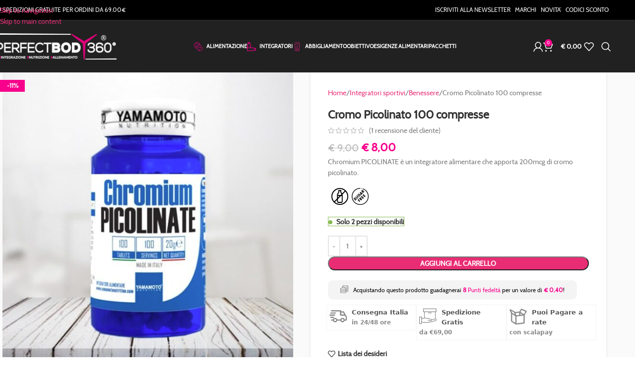

--- FILE ---
content_type: text/html; charset=UTF-8
request_url: https://perfectbody360.it/integrazione/cromo-picolinato-100-compresse/
body_size: 86018
content:
<!DOCTYPE html>
<html lang="it-IT">
<head><meta charset="UTF-8"><script>if(navigator.userAgent.match(/MSIE|Internet Explorer/i)||navigator.userAgent.match(/Trident\/7\..*?rv:11/i)){var href=document.location.href;if(!href.match(/[?&]nowprocket/)){if(href.indexOf("?")==-1){if(href.indexOf("#")==-1){document.location.href=href+"?nowprocket=1"}else{document.location.href=href.replace("#","?nowprocket=1#")}}else{if(href.indexOf("#")==-1){document.location.href=href+"&nowprocket=1"}else{document.location.href=href.replace("#","&nowprocket=1#")}}}}</script><script>(()=>{class RocketLazyLoadScripts{constructor(){this.v="2.0.4",this.userEvents=["keydown","keyup","mousedown","mouseup","mousemove","mouseover","mouseout","touchmove","touchstart","touchend","touchcancel","wheel","click","dblclick","input"],this.attributeEvents=["onblur","onclick","oncontextmenu","ondblclick","onfocus","onmousedown","onmouseenter","onmouseleave","onmousemove","onmouseout","onmouseover","onmouseup","onmousewheel","onscroll","onsubmit"]}async t(){this.i(),this.o(),/iP(ad|hone)/.test(navigator.userAgent)&&this.h(),this.u(),this.l(this),this.m(),this.k(this),this.p(this),this._(),await Promise.all([this.R(),this.L()]),this.lastBreath=Date.now(),this.S(this),this.P(),this.D(),this.O(),this.M(),await this.C(this.delayedScripts.normal),await this.C(this.delayedScripts.defer),await this.C(this.delayedScripts.async),await this.T(),await this.F(),await this.j(),await this.A(),window.dispatchEvent(new Event("rocket-allScriptsLoaded")),this.everythingLoaded=!0,this.lastTouchEnd&&await new Promise(t=>setTimeout(t,500-Date.now()+this.lastTouchEnd)),this.I(),this.H(),this.U(),this.W()}i(){this.CSPIssue=sessionStorage.getItem("rocketCSPIssue"),document.addEventListener("securitypolicyviolation",t=>{this.CSPIssue||"script-src-elem"!==t.violatedDirective||"data"!==t.blockedURI||(this.CSPIssue=!0,sessionStorage.setItem("rocketCSPIssue",!0))},{isRocket:!0})}o(){window.addEventListener("pageshow",t=>{this.persisted=t.persisted,this.realWindowLoadedFired=!0},{isRocket:!0}),window.addEventListener("pagehide",()=>{this.onFirstUserAction=null},{isRocket:!0})}h(){let t;function e(e){t=e}window.addEventListener("touchstart",e,{isRocket:!0}),window.addEventListener("touchend",function i(o){o.changedTouches[0]&&t.changedTouches[0]&&Math.abs(o.changedTouches[0].pageX-t.changedTouches[0].pageX)<10&&Math.abs(o.changedTouches[0].pageY-t.changedTouches[0].pageY)<10&&o.timeStamp-t.timeStamp<200&&(window.removeEventListener("touchstart",e,{isRocket:!0}),window.removeEventListener("touchend",i,{isRocket:!0}),"INPUT"===o.target.tagName&&"text"===o.target.type||(o.target.dispatchEvent(new TouchEvent("touchend",{target:o.target,bubbles:!0})),o.target.dispatchEvent(new MouseEvent("mouseover",{target:o.target,bubbles:!0})),o.target.dispatchEvent(new PointerEvent("click",{target:o.target,bubbles:!0,cancelable:!0,detail:1,clientX:o.changedTouches[0].clientX,clientY:o.changedTouches[0].clientY})),event.preventDefault()))},{isRocket:!0})}q(t){this.userActionTriggered||("mousemove"!==t.type||this.firstMousemoveIgnored?"keyup"===t.type||"mouseover"===t.type||"mouseout"===t.type||(this.userActionTriggered=!0,this.onFirstUserAction&&this.onFirstUserAction()):this.firstMousemoveIgnored=!0),"click"===t.type&&t.preventDefault(),t.stopPropagation(),t.stopImmediatePropagation(),"touchstart"===this.lastEvent&&"touchend"===t.type&&(this.lastTouchEnd=Date.now()),"click"===t.type&&(this.lastTouchEnd=0),this.lastEvent=t.type,t.composedPath&&t.composedPath()[0].getRootNode()instanceof ShadowRoot&&(t.rocketTarget=t.composedPath()[0]),this.savedUserEvents.push(t)}u(){this.savedUserEvents=[],this.userEventHandler=this.q.bind(this),this.userEvents.forEach(t=>window.addEventListener(t,this.userEventHandler,{passive:!1,isRocket:!0})),document.addEventListener("visibilitychange",this.userEventHandler,{isRocket:!0})}U(){this.userEvents.forEach(t=>window.removeEventListener(t,this.userEventHandler,{passive:!1,isRocket:!0})),document.removeEventListener("visibilitychange",this.userEventHandler,{isRocket:!0}),this.savedUserEvents.forEach(t=>{(t.rocketTarget||t.target).dispatchEvent(new window[t.constructor.name](t.type,t))})}m(){const t="return false",e=Array.from(this.attributeEvents,t=>"data-rocket-"+t),i="["+this.attributeEvents.join("],[")+"]",o="[data-rocket-"+this.attributeEvents.join("],[data-rocket-")+"]",s=(e,i,o)=>{o&&o!==t&&(e.setAttribute("data-rocket-"+i,o),e["rocket"+i]=new Function("event",o),e.setAttribute(i,t))};new MutationObserver(t=>{for(const n of t)"attributes"===n.type&&(n.attributeName.startsWith("data-rocket-")||this.everythingLoaded?n.attributeName.startsWith("data-rocket-")&&this.everythingLoaded&&this.N(n.target,n.attributeName.substring(12)):s(n.target,n.attributeName,n.target.getAttribute(n.attributeName))),"childList"===n.type&&n.addedNodes.forEach(t=>{if(t.nodeType===Node.ELEMENT_NODE)if(this.everythingLoaded)for(const i of[t,...t.querySelectorAll(o)])for(const t of i.getAttributeNames())e.includes(t)&&this.N(i,t.substring(12));else for(const e of[t,...t.querySelectorAll(i)])for(const t of e.getAttributeNames())this.attributeEvents.includes(t)&&s(e,t,e.getAttribute(t))})}).observe(document,{subtree:!0,childList:!0,attributeFilter:[...this.attributeEvents,...e]})}I(){this.attributeEvents.forEach(t=>{document.querySelectorAll("[data-rocket-"+t+"]").forEach(e=>{this.N(e,t)})})}N(t,e){const i=t.getAttribute("data-rocket-"+e);i&&(t.setAttribute(e,i),t.removeAttribute("data-rocket-"+e))}k(t){Object.defineProperty(HTMLElement.prototype,"onclick",{get(){return this.rocketonclick||null},set(e){this.rocketonclick=e,this.setAttribute(t.everythingLoaded?"onclick":"data-rocket-onclick","this.rocketonclick(event)")}})}S(t){function e(e,i){let o=e[i];e[i]=null,Object.defineProperty(e,i,{get:()=>o,set(s){t.everythingLoaded?o=s:e["rocket"+i]=o=s}})}e(document,"onreadystatechange"),e(window,"onload"),e(window,"onpageshow");try{Object.defineProperty(document,"readyState",{get:()=>t.rocketReadyState,set(e){t.rocketReadyState=e},configurable:!0}),document.readyState="loading"}catch(t){console.log("WPRocket DJE readyState conflict, bypassing")}}l(t){this.originalAddEventListener=EventTarget.prototype.addEventListener,this.originalRemoveEventListener=EventTarget.prototype.removeEventListener,this.savedEventListeners=[],EventTarget.prototype.addEventListener=function(e,i,o){o&&o.isRocket||!t.B(e,this)&&!t.userEvents.includes(e)||t.B(e,this)&&!t.userActionTriggered||e.startsWith("rocket-")||t.everythingLoaded?t.originalAddEventListener.call(this,e,i,o):(t.savedEventListeners.push({target:this,remove:!1,type:e,func:i,options:o}),"mouseenter"!==e&&"mouseleave"!==e||t.originalAddEventListener.call(this,e,t.savedUserEvents.push,o))},EventTarget.prototype.removeEventListener=function(e,i,o){o&&o.isRocket||!t.B(e,this)&&!t.userEvents.includes(e)||t.B(e,this)&&!t.userActionTriggered||e.startsWith("rocket-")||t.everythingLoaded?t.originalRemoveEventListener.call(this,e,i,o):t.savedEventListeners.push({target:this,remove:!0,type:e,func:i,options:o})}}J(t,e){this.savedEventListeners=this.savedEventListeners.filter(i=>{let o=i.type,s=i.target||window;return e!==o||t!==s||(this.B(o,s)&&(i.type="rocket-"+o),this.$(i),!1)})}H(){EventTarget.prototype.addEventListener=this.originalAddEventListener,EventTarget.prototype.removeEventListener=this.originalRemoveEventListener,this.savedEventListeners.forEach(t=>this.$(t))}$(t){t.remove?this.originalRemoveEventListener.call(t.target,t.type,t.func,t.options):this.originalAddEventListener.call(t.target,t.type,t.func,t.options)}p(t){let e;function i(e){return t.everythingLoaded?e:e.split(" ").map(t=>"load"===t||t.startsWith("load.")?"rocket-jquery-load":t).join(" ")}function o(o){function s(e){const s=o.fn[e];o.fn[e]=o.fn.init.prototype[e]=function(){return this[0]===window&&t.userActionTriggered&&("string"==typeof arguments[0]||arguments[0]instanceof String?arguments[0]=i(arguments[0]):"object"==typeof arguments[0]&&Object.keys(arguments[0]).forEach(t=>{const e=arguments[0][t];delete arguments[0][t],arguments[0][i(t)]=e})),s.apply(this,arguments),this}}if(o&&o.fn&&!t.allJQueries.includes(o)){const e={DOMContentLoaded:[],"rocket-DOMContentLoaded":[]};for(const t in e)document.addEventListener(t,()=>{e[t].forEach(t=>t())},{isRocket:!0});o.fn.ready=o.fn.init.prototype.ready=function(i){function s(){parseInt(o.fn.jquery)>2?setTimeout(()=>i.bind(document)(o)):i.bind(document)(o)}return"function"==typeof i&&(t.realDomReadyFired?!t.userActionTriggered||t.fauxDomReadyFired?s():e["rocket-DOMContentLoaded"].push(s):e.DOMContentLoaded.push(s)),o([])},s("on"),s("one"),s("off"),t.allJQueries.push(o)}e=o}t.allJQueries=[],o(window.jQuery),Object.defineProperty(window,"jQuery",{get:()=>e,set(t){o(t)}})}P(){const t=new Map;document.write=document.writeln=function(e){const i=document.currentScript,o=document.createRange(),s=i.parentElement;let n=t.get(i);void 0===n&&(n=i.nextSibling,t.set(i,n));const c=document.createDocumentFragment();o.setStart(c,0),c.appendChild(o.createContextualFragment(e)),s.insertBefore(c,n)}}async R(){return new Promise(t=>{this.userActionTriggered?t():this.onFirstUserAction=t})}async L(){return new Promise(t=>{document.addEventListener("DOMContentLoaded",()=>{this.realDomReadyFired=!0,t()},{isRocket:!0})})}async j(){return this.realWindowLoadedFired?Promise.resolve():new Promise(t=>{window.addEventListener("load",t,{isRocket:!0})})}M(){this.pendingScripts=[];this.scriptsMutationObserver=new MutationObserver(t=>{for(const e of t)e.addedNodes.forEach(t=>{"SCRIPT"!==t.tagName||t.noModule||t.isWPRocket||this.pendingScripts.push({script:t,promise:new Promise(e=>{const i=()=>{const i=this.pendingScripts.findIndex(e=>e.script===t);i>=0&&this.pendingScripts.splice(i,1),e()};t.addEventListener("load",i,{isRocket:!0}),t.addEventListener("error",i,{isRocket:!0}),setTimeout(i,1e3)})})})}),this.scriptsMutationObserver.observe(document,{childList:!0,subtree:!0})}async F(){await this.X(),this.pendingScripts.length?(await this.pendingScripts[0].promise,await this.F()):this.scriptsMutationObserver.disconnect()}D(){this.delayedScripts={normal:[],async:[],defer:[]},document.querySelectorAll("script[type$=rocketlazyloadscript]").forEach(t=>{t.hasAttribute("data-rocket-src")?t.hasAttribute("async")&&!1!==t.async?this.delayedScripts.async.push(t):t.hasAttribute("defer")&&!1!==t.defer||"module"===t.getAttribute("data-rocket-type")?this.delayedScripts.defer.push(t):this.delayedScripts.normal.push(t):this.delayedScripts.normal.push(t)})}async _(){await this.L();let t=[];document.querySelectorAll("script[type$=rocketlazyloadscript][data-rocket-src]").forEach(e=>{let i=e.getAttribute("data-rocket-src");if(i&&!i.startsWith("data:")){i.startsWith("//")&&(i=location.protocol+i);try{const o=new URL(i).origin;o!==location.origin&&t.push({src:o,crossOrigin:e.crossOrigin||"module"===e.getAttribute("data-rocket-type")})}catch(t){}}}),t=[...new Map(t.map(t=>[JSON.stringify(t),t])).values()],this.Y(t,"preconnect")}async G(t){if(await this.K(),!0!==t.noModule||!("noModule"in HTMLScriptElement.prototype))return new Promise(e=>{let i;function o(){(i||t).setAttribute("data-rocket-status","executed"),e()}try{if(navigator.userAgent.includes("Firefox/")||""===navigator.vendor||this.CSPIssue)i=document.createElement("script"),[...t.attributes].forEach(t=>{let e=t.nodeName;"type"!==e&&("data-rocket-type"===e&&(e="type"),"data-rocket-src"===e&&(e="src"),i.setAttribute(e,t.nodeValue))}),t.text&&(i.text=t.text),t.nonce&&(i.nonce=t.nonce),i.hasAttribute("src")?(i.addEventListener("load",o,{isRocket:!0}),i.addEventListener("error",()=>{i.setAttribute("data-rocket-status","failed-network"),e()},{isRocket:!0}),setTimeout(()=>{i.isConnected||e()},1)):(i.text=t.text,o()),i.isWPRocket=!0,t.parentNode.replaceChild(i,t);else{const i=t.getAttribute("data-rocket-type"),s=t.getAttribute("data-rocket-src");i?(t.type=i,t.removeAttribute("data-rocket-type")):t.removeAttribute("type"),t.addEventListener("load",o,{isRocket:!0}),t.addEventListener("error",i=>{this.CSPIssue&&i.target.src.startsWith("data:")?(console.log("WPRocket: CSP fallback activated"),t.removeAttribute("src"),this.G(t).then(e)):(t.setAttribute("data-rocket-status","failed-network"),e())},{isRocket:!0}),s?(t.fetchPriority="high",t.removeAttribute("data-rocket-src"),t.src=s):t.src="data:text/javascript;base64,"+window.btoa(unescape(encodeURIComponent(t.text)))}}catch(i){t.setAttribute("data-rocket-status","failed-transform"),e()}});t.setAttribute("data-rocket-status","skipped")}async C(t){const e=t.shift();return e?(e.isConnected&&await this.G(e),this.C(t)):Promise.resolve()}O(){this.Y([...this.delayedScripts.normal,...this.delayedScripts.defer,...this.delayedScripts.async],"preload")}Y(t,e){this.trash=this.trash||[];let i=!0;var o=document.createDocumentFragment();t.forEach(t=>{const s=t.getAttribute&&t.getAttribute("data-rocket-src")||t.src;if(s&&!s.startsWith("data:")){const n=document.createElement("link");n.href=s,n.rel=e,"preconnect"!==e&&(n.as="script",n.fetchPriority=i?"high":"low"),t.getAttribute&&"module"===t.getAttribute("data-rocket-type")&&(n.crossOrigin=!0),t.crossOrigin&&(n.crossOrigin=t.crossOrigin),t.integrity&&(n.integrity=t.integrity),t.nonce&&(n.nonce=t.nonce),o.appendChild(n),this.trash.push(n),i=!1}}),document.head.appendChild(o)}W(){this.trash.forEach(t=>t.remove())}async T(){try{document.readyState="interactive"}catch(t){}this.fauxDomReadyFired=!0;try{await this.K(),this.J(document,"readystatechange"),document.dispatchEvent(new Event("rocket-readystatechange")),await this.K(),document.rocketonreadystatechange&&document.rocketonreadystatechange(),await this.K(),this.J(document,"DOMContentLoaded"),document.dispatchEvent(new Event("rocket-DOMContentLoaded")),await this.K(),this.J(window,"DOMContentLoaded"),window.dispatchEvent(new Event("rocket-DOMContentLoaded"))}catch(t){console.error(t)}}async A(){try{document.readyState="complete"}catch(t){}try{await this.K(),this.J(document,"readystatechange"),document.dispatchEvent(new Event("rocket-readystatechange")),await this.K(),document.rocketonreadystatechange&&document.rocketonreadystatechange(),await this.K(),this.J(window,"load"),window.dispatchEvent(new Event("rocket-load")),await this.K(),window.rocketonload&&window.rocketonload(),await this.K(),this.allJQueries.forEach(t=>t(window).trigger("rocket-jquery-load")),await this.K(),this.J(window,"pageshow");const t=new Event("rocket-pageshow");t.persisted=this.persisted,window.dispatchEvent(t),await this.K(),window.rocketonpageshow&&window.rocketonpageshow({persisted:this.persisted})}catch(t){console.error(t)}}async K(){Date.now()-this.lastBreath>45&&(await this.X(),this.lastBreath=Date.now())}async X(){return document.hidden?new Promise(t=>setTimeout(t)):new Promise(t=>requestAnimationFrame(t))}B(t,e){return e===document&&"readystatechange"===t||(e===document&&"DOMContentLoaded"===t||(e===window&&"DOMContentLoaded"===t||(e===window&&"load"===t||e===window&&"pageshow"===t)))}static run(){(new RocketLazyLoadScripts).t()}}RocketLazyLoadScripts.run()})();</script>
	
	<link rel="profile" href="https://gmpg.org/xfn/11">
	<link rel="pingback" href="https://perfectbody360.it/site/xmlrpc.php">

	<meta name='robots' content='index, follow, max-image-preview:large, max-snippet:-1, max-video-preview:-1' />

<link rel='dns-prefetch' href='//www.google-analytics.com'>
<link rel='dns-prefetch' href='//www.googletagmanager.com'>

<!-- Google Tag Manager by PYS -->
    <script type="rocketlazyloadscript" data-cfasync="false" data-pagespeed-no-defer>
	    window.dataLayerPYS = window.dataLayerPYS || [];
	</script>
<!-- End Google Tag Manager by PYS -->
	<!-- This site is optimized with the Yoast SEO plugin v26.8 - https://yoast.com/product/yoast-seo-wordpress/ -->
	<title>Cromo Picolinato 100 compresse in vendita su Perfect Body 360°</title>
<link data-rocket-preload as="style" href="https://perfectbody360.it/site/wp-content/cache/perfmatters/perfectbody360.it/site/fonts/668dad6aaa5d.google-fonts.min.css" rel="preload">
<link data-rocket-preload as="style" href="https://perfectbody360.it/site/wp-content/cache/perfmatters/perfectbody360.it/site/fonts/035b3ba959fe.google-fonts.min.css" rel="preload">
<link href="https://perfectbody360.it/site/wp-content/cache/perfmatters/perfectbody360.it/site/fonts/668dad6aaa5d.google-fonts.min.css" media="print" onload="this.media=&#039;all&#039;" rel="stylesheet">
<noscript><link rel="stylesheet" href="https://perfectbody360.it/site/wp-content/cache/perfmatters/perfectbody360.it/site/fonts/668dad6aaa5d.google-fonts.min.css"></noscript>
<link href="https://perfectbody360.it/site/wp-content/cache/perfmatters/perfectbody360.it/site/fonts/035b3ba959fe.google-fonts.min.css" media="print" onload="this.media=&#039;all&#039;" rel="stylesheet">
<noscript><link rel="stylesheet" href="https://perfectbody360.it/site/wp-content/cache/perfmatters/perfectbody360.it/site/fonts/035b3ba959fe.google-fonts.min.css"></noscript>
	<meta name="description" content="Cromo Picolinato 100 compresse in vendita su perfectbody360.it dove puoi trovare integratori sportivi e prodotti dietetici: tantissime marche e prezzi convenienti." />
	<link rel="canonical" href="https://perfectbody360.it/integrazione/cromo-picolinato-100-compresse/" />
	<meta property="og:locale" content="it_IT" />
	<meta property="og:type" content="article" />
	<meta property="og:title" content="Cromo Picolinato 100 compresse in vendita su Perfect Body 360°" />
	<meta property="og:description" content="Cromo Picolinato 100 compresse in vendita su perfectbody360.it dove puoi trovare integratori sportivi e prodotti dietetici: tantissime marche e prezzi convenienti." />
	<meta property="og:url" content="https://perfectbody360.it/integrazione/cromo-picolinato-100-compresse/" />
	<meta property="og:site_name" content="Perfect Body 360°" />
	<meta property="article:publisher" content="https://www.facebook.com/perfectbody360/" />
	<meta property="article:modified_time" content="2025-11-30T06:49:41+00:00" />
	<meta property="og:image" content="https://perfectbody360.it/site/wp-content/uploads/2019/12/chromium-picolinate-1.jpg" />
	<meta property="og:image:width" content="700" />
	<meta property="og:image:height" content="700" />
	<meta property="og:image:type" content="image/jpeg" />
	<meta name="twitter:card" content="summary_large_image" />
	<meta name="twitter:label1" content="Tempo di lettura stimato" />
	<meta name="twitter:data1" content="1 minuto" />
	<script type="application/ld+json" class="yoast-schema-graph">{"@context":"https://schema.org","@graph":[{"@type":"WebPage","@id":"https://perfectbody360.it/integrazione/cromo-picolinato-100-compresse/","url":"https://perfectbody360.it/integrazione/cromo-picolinato-100-compresse/","name":"Cromo Picolinato 100 compresse in vendita su Perfect Body 360°","isPartOf":{"@id":"https://perfectbody360.it/#website"},"primaryImageOfPage":{"@id":"https://perfectbody360.it/integrazione/cromo-picolinato-100-compresse/#primaryimage"},"image":{"@id":"https://perfectbody360.it/integrazione/cromo-picolinato-100-compresse/#primaryimage"},"thumbnailUrl":"https://perfectbody360.it/site/wp-content/uploads/2019/12/chromium-picolinate-1.jpg","datePublished":"2019-12-21T09:44:11+00:00","dateModified":"2025-11-30T06:49:41+00:00","description":"Cromo Picolinato 100 compresse in vendita su perfectbody360.it dove puoi trovare integratori sportivi e prodotti dietetici: tantissime marche e prezzi convenienti.","breadcrumb":{"@id":"https://perfectbody360.it/integrazione/cromo-picolinato-100-compresse/#breadcrumb"},"inLanguage":"it-IT","potentialAction":[{"@type":"ReadAction","target":["https://perfectbody360.it/integrazione/cromo-picolinato-100-compresse/"]}]},{"@type":"ImageObject","inLanguage":"it-IT","@id":"https://perfectbody360.it/integrazione/cromo-picolinato-100-compresse/#primaryimage","url":"https://perfectbody360.it/site/wp-content/uploads/2019/12/chromium-picolinate-1.jpg","contentUrl":"https://perfectbody360.it/site/wp-content/uploads/2019/12/chromium-picolinate-1.jpg","width":700,"height":700,"caption":"Cromo Picolinato 100 compresse"},{"@type":"BreadcrumbList","@id":"https://perfectbody360.it/integrazione/cromo-picolinato-100-compresse/#breadcrumb","itemListElement":[{"@type":"ListItem","position":1,"name":"Perfect Body 360°","item":"https://perfectbody360.it/"},{"@type":"ListItem","position":2,"name":"Ultimi arrivi","item":"https://perfectbody360.it/shop/"},{"@type":"ListItem","position":3,"name":"Integratori sportivi","item":"https://perfectbody360.it/integratori-per-lo-sport/"},{"@type":"ListItem","position":4,"name":"Benessere","item":"https://perfectbody360.it/integrazione/benessere/"},{"@type":"ListItem","position":5,"name":"Cromo Picolinato 100 compresse"}]},{"@type":"WebSite","@id":"https://perfectbody360.it/#website","url":"https://perfectbody360.it/","name":"Perfect Body 360°","description":"Prodotti Dietetici ed Integratori Sportivi","publisher":{"@id":"https://perfectbody360.it/#organization"},"potentialAction":[{"@type":"SearchAction","target":{"@type":"EntryPoint","urlTemplate":"https://perfectbody360.it/?s={search_term_string}"},"query-input":{"@type":"PropertyValueSpecification","valueRequired":true,"valueName":"search_term_string"}}],"inLanguage":"it-IT"},{"@type":"Organization","@id":"https://perfectbody360.it/#organization","name":"Perfect Body srl","url":"https://perfectbody360.it/","logo":{"@type":"ImageObject","inLanguage":"it-IT","@id":"https://perfectbody360.it/#/schema/logo/image/","url":"https://perfectbody360.it/site/wp-content/uploads/2020/04/cropped-fav2.png","contentUrl":"https://perfectbody360.it/site/wp-content/uploads/2020/04/cropped-fav2.png","width":512,"height":512,"caption":"Perfect Body srl"},"image":{"@id":"https://perfectbody360.it/#/schema/logo/image/"},"sameAs":["https://www.facebook.com/perfectbody360/","https://www.instagram.com/perfectbody360/?hl=it"]}]}</script>
	<!-- / Yoast SEO plugin. -->


<script type="rocketlazyloadscript" data-rocket-type='application/javascript' id='pys-version-script'>console.log('PixelYourSite PRO version 12.3.6');</script>
<link rel='dns-prefetch' href='//www.google.com' />


<link rel="alternate" title="oEmbed (JSON)" type="application/json+oembed" href="https://perfectbody360.it/wp-json/oembed/1.0/embed?url=https%3A%2F%2Fperfectbody360.it%2Fintegrazione%2Fcromo-picolinato-100-compresse%2F" />
<link rel="alternate" title="oEmbed (XML)" type="text/xml+oembed" href="https://perfectbody360.it/wp-json/oembed/1.0/embed?url=https%3A%2F%2Fperfectbody360.it%2Fintegrazione%2Fcromo-picolinato-100-compresse%2F&#038;format=xml" />
<style id='wp-img-auto-sizes-contain-inline-css' type='text/css'>
img:is([sizes=auto i],[sizes^="auto," i]){contain-intrinsic-size:3000px 1500px}
/*# sourceURL=wp-img-auto-sizes-contain-inline-css */
</style>

<link data-minify="1" rel='stylesheet' id='consent-magic-css' href='https://perfectbody360.it/site/wp-content/cache/min/1/site/wp-content/plugins/consent-magic-pro/assets/css/style-public.min.css?ver=1769019250' type='text/css' media='all' />
<link data-minify="1" rel='stylesheet' id='ardtdw_widget_css-css' href='https://perfectbody360.it/site/wp-content/cache/min/1/site/wp-content/plugins/dashboard-to-do-list/public/assets/todo-widget.css?ver=1769019250' type='text/css' media='all' />
<style id='woocommerce-inline-inline-css' type='text/css'>
.woocommerce form .form-row .required { visibility: visible; }
/*# sourceURL=woocommerce-inline-inline-css */
</style>
<link rel='stylesheet' id='wc-sc-product-page-gift-form-css' href='https://perfectbody360.it/site/wp-content/plugins/woocommerce-smart-coupons/assets/css/product-page-gift-form.min.css?ver=9.68.0' type='text/css' media='all' />
<link data-minify="1" rel='stylesheet' id='select2-css' href='https://perfectbody360.it/site/wp-content/cache/min/1/site/wp-content/plugins/woocommerce/assets/css/select2.css?ver=1769019250' type='text/css' media='all' />
<link rel='stylesheet' id='yith-wcaf-css' href='https://perfectbody360.it/site/wp-content/cache/background-css/1/perfectbody360.it/site/wp-content/plugins/yith-woocommerce-affiliates-premium/assets/css/yith-wcaf.min.css?ver=3.23.0&wpr_t=1769172414' type='text/css' media='all' />
<link data-minify="1" rel='stylesheet' id='ywpar-date-picker-style-css' href='https://perfectbody360.it/site/wp-content/cache/min/1/site/wp-content/plugins/yith-woocommerce-points-and-rewards-premium/assets/css/dtsel.css?ver=1769019250' type='text/css' media='all' />
<link data-minify="1" rel='stylesheet' id='ywpar_frontend-css' href='https://perfectbody360.it/site/wp-content/cache/background-css/1/perfectbody360.it/site/wp-content/cache/min/1/site/wp-content/plugins/yith-woocommerce-points-and-rewards-premium/assets/css/frontend.css?ver=1769019250&wpr_t=1769172414' type='text/css' media='all' />
<link rel='stylesheet' id='yith-wcwtl-style-css' href='https://perfectbody360.it/site/wp-content/plugins/yith-woocommerce-waiting-list-premium/assets/css/yith-wcwtl-frontend.min.css?ver=3.29.0' type='text/css' media='all' />
<style id='yith-wcwtl-style-inline-css' type='text/css'>

		    .yith-wcwtl-output { background-color: #f9f9f9!important; padding: 10px 10px 10px 10px; border-radius: 5px;}
		    .yith-wcwtl-output.success, .yith-wcwtl-output.subscribed{ background-color: #f7fae2!important; color: #000000!important }
		    .yith-wcwtl-output .button{background:#a46497!important;color:#ffffff!important;}
			.yith-wcwtl-output .button:hover{background:#935386!important;color:#ffffff!important;}
			.yith-wcwtl-output .button.button-leave{background:#a46497!important;color:#ffffff!important;}
			.yith-wcwtl-output .button.button-leave:hover{background:#935386!important;color:#ffffff!important;}
			.yith-wcwtl-output .yith-wcwtl-error{ background-color: #f9f9f9!important; color: #AF2323!important; }
			.yith-wcwtl-output .yith-wcwtl-success #Group circle{ fill:#e4edc1 }
			.yith-wcwtl-output .yith-wcwtl-success #Group g{ fill: #a1c746 }
			
/*# sourceURL=yith-wcwtl-style-inline-css */
</style>
<link data-minify="1" rel='stylesheet' id='child-style-css' href='https://perfectbody360.it/site/wp-content/cache/min/1/site/wp-content/themes/caldo-child/style.css?ver=1769019250' type='text/css' media='all' />
<link data-minify="1" rel='stylesheet' id='js_composer_front-css' href='https://perfectbody360.it/site/wp-content/cache/min/1/site/wp-content/uploads/2023/12/js_composer-1701508276.css?ver=1769019250' type='text/css' media='all' />
<link rel='stylesheet' id='wd-style-base-css' href='https://perfectbody360.it/site/wp-content/cache/background-css/1/perfectbody360.it/site/wp-content/themes/caldo/css/parts/base.min.css?ver=8.3.7&wpr_t=1769172414' type='text/css' media='all' />
<link rel='stylesheet' id='wd-helpers-wpb-elem-css' href='https://perfectbody360.it/site/wp-content/themes/caldo/css/parts/helpers-wpb-elem.min.css?ver=8.3.7' type='text/css' media='all' />
<link rel='stylesheet' id='wd-woo-stripe-css' href='https://perfectbody360.it/site/wp-content/cache/background-css/1/perfectbody360.it/site/wp-content/themes/caldo/css/parts/int-woo-stripe.min.css?ver=8.3.7&wpr_t=1769172414' type='text/css' media='all' />
<link rel='stylesheet' id='wd-woo-paypal-payments-css' href='https://perfectbody360.it/site/wp-content/themes/caldo/css/parts/int-woo-paypal-payments.min.css?ver=8.3.7' type='text/css' media='all' />
<link rel='stylesheet' id='wd-wpbakery-base-css' href='https://perfectbody360.it/site/wp-content/themes/caldo/css/parts/int-wpb-base.min.css?ver=8.3.7' type='text/css' media='all' />
<link rel='stylesheet' id='wd-wpbakery-base-deprecated-css' href='https://perfectbody360.it/site/wp-content/themes/caldo/css/parts/int-wpb-base-deprecated.min.css?ver=8.3.7' type='text/css' media='all' />
<link rel='stylesheet' id='wd-woocommerce-base-css' href='https://perfectbody360.it/site/wp-content/themes/caldo/css/parts/woocommerce-base.min.css?ver=8.3.7' type='text/css' media='all' />
<link rel='stylesheet' id='wd-mod-star-rating-css' href='https://perfectbody360.it/site/wp-content/themes/caldo/css/parts/mod-star-rating.min.css?ver=8.3.7' type='text/css' media='all' />
<link rel='stylesheet' id='wd-woocommerce-block-notices-css' href='https://perfectbody360.it/site/wp-content/themes/caldo/css/parts/woo-mod-block-notices.min.css?ver=8.3.7' type='text/css' media='all' />
<link rel='stylesheet' id='wd-woo-mod-quantity-css' href='https://perfectbody360.it/site/wp-content/themes/caldo/css/parts/woo-mod-quantity.min.css?ver=8.3.7' type='text/css' media='all' />
<link rel='stylesheet' id='wd-woo-single-prod-el-base-css' href='https://perfectbody360.it/site/wp-content/themes/caldo/css/parts/woo-single-prod-el-base.min.css?ver=8.3.7' type='text/css' media='all' />
<link rel='stylesheet' id='wd-woo-mod-stock-status-css' href='https://perfectbody360.it/site/wp-content/themes/caldo/css/parts/woo-mod-stock-status.min.css?ver=8.3.7' type='text/css' media='all' />
<link rel='stylesheet' id='wd-woo-mod-shop-attributes-css' href='https://perfectbody360.it/site/wp-content/themes/caldo/css/parts/woo-mod-shop-attributes.min.css?ver=8.3.7' type='text/css' media='all' />
<link rel='stylesheet' id='wd-woo-mod-product-info-css' href='https://perfectbody360.it/site/wp-content/themes/caldo/css/parts/woo-mod-product-info.min.css?ver=8.3.7' type='text/css' media='all' />
<link rel='stylesheet' id='wd-woo-opt-est-del-css' href='https://perfectbody360.it/site/wp-content/themes/caldo/css/parts/woo-opt-est-del.min.css?ver=8.3.7' type='text/css' media='all' />
<link rel='stylesheet' id='wd-header-base-css' href='https://perfectbody360.it/site/wp-content/themes/caldo/css/parts/header-base.min.css?ver=8.3.7' type='text/css' media='all' />
<link rel='stylesheet' id='wd-mod-tools-css' href='https://perfectbody360.it/site/wp-content/themes/caldo/css/parts/mod-tools.min.css?ver=8.3.7' type='text/css' media='all' />
<link rel='stylesheet' id='wd-header-mobile-nav-dropdown-css' href='https://perfectbody360.it/site/wp-content/themes/caldo/css/parts/header-el-mobile-nav-dropdown.min.css?ver=8.3.7' type='text/css' media='all' />
<link rel='stylesheet' id='wd-woo-mod-login-form-css' href='https://perfectbody360.it/site/wp-content/themes/caldo/css/parts/woo-mod-login-form.min.css?ver=8.3.7' type='text/css' media='all' />
<link rel='stylesheet' id='wd-header-my-account-css' href='https://perfectbody360.it/site/wp-content/themes/caldo/css/parts/header-el-my-account.min.css?ver=8.3.7' type='text/css' media='all' />
<link rel='stylesheet' id='wd-header-cart-css' href='https://perfectbody360.it/site/wp-content/themes/caldo/css/parts/header-el-cart.min.css?ver=8.3.7' type='text/css' media='all' />
<link rel='stylesheet' id='wd-widget-shopping-cart-css' href='https://perfectbody360.it/site/wp-content/themes/caldo/css/parts/woo-widget-shopping-cart.min.css?ver=8.3.7' type='text/css' media='all' />
<link rel='stylesheet' id='wd-widget-product-list-css' href='https://perfectbody360.it/site/wp-content/themes/caldo/css/parts/woo-widget-product-list.min.css?ver=8.3.7' type='text/css' media='all' />
<link rel='stylesheet' id='wd-header-search-css' href='https://perfectbody360.it/site/wp-content/themes/caldo/css/parts/header-el-search.min.css?ver=8.3.7' type='text/css' media='all' />
<link rel='stylesheet' id='wd-page-title-css' href='https://perfectbody360.it/site/wp-content/themes/caldo/css/parts/page-title.min.css?ver=8.3.7' type='text/css' media='all' />
<link rel='stylesheet' id='wd-woo-single-prod-predefined-css' href='https://perfectbody360.it/site/wp-content/themes/caldo/css/parts/woo-single-prod-predefined.min.css?ver=8.3.7' type='text/css' media='all' />
<link rel='stylesheet' id='wd-woo-single-prod-and-quick-view-predefined-css' href='https://perfectbody360.it/site/wp-content/themes/caldo/css/parts/woo-single-prod-and-quick-view-predefined.min.css?ver=8.3.7' type='text/css' media='all' />
<link rel='stylesheet' id='wd-woo-single-prod-el-tabs-predefined-css' href='https://perfectbody360.it/site/wp-content/themes/caldo/css/parts/woo-single-prod-el-tabs-predefined.min.css?ver=8.3.7' type='text/css' media='all' />
<link rel='stylesheet' id='wd-woo-single-prod-opt-base-css' href='https://perfectbody360.it/site/wp-content/themes/caldo/css/parts/woo-single-prod-opt-base.min.css?ver=8.3.7' type='text/css' media='all' />
<link rel='stylesheet' id='wd-woo-single-prod-el-gallery-css' href='https://perfectbody360.it/site/wp-content/themes/caldo/css/parts/woo-single-prod-el-gallery.min.css?ver=8.3.7' type='text/css' media='all' />
<link rel='stylesheet' id='wd-swiper-css' href='https://perfectbody360.it/site/wp-content/themes/caldo/css/parts/lib-swiper.min.css?ver=8.3.7' type='text/css' media='all' />
<link rel='stylesheet' id='wd-woo-mod-product-labels-css' href='https://perfectbody360.it/site/wp-content/themes/caldo/css/parts/woo-mod-product-labels.min.css?ver=8.3.7' type='text/css' media='all' />
<link rel='stylesheet' id='wd-woo-mod-product-labels-rect-css' href='https://perfectbody360.it/site/wp-content/themes/caldo/css/parts/woo-mod-product-labels-rect.min.css?ver=8.3.7' type='text/css' media='all' />
<link rel='stylesheet' id='wd-swiper-arrows-css' href='https://perfectbody360.it/site/wp-content/themes/caldo/css/parts/lib-swiper-arrows.min.css?ver=8.3.7' type='text/css' media='all' />
<link rel='stylesheet' id='wd-add-to-cart-popup-css' href='https://perfectbody360.it/site/wp-content/themes/caldo/css/parts/woo-opt-add-to-cart-popup.min.css?ver=8.3.7' type='text/css' media='all' />
<link rel='stylesheet' id='wd-mfp-popup-css' href='https://perfectbody360.it/site/wp-content/themes/caldo/css/parts/lib-magnific-popup.min.css?ver=8.3.7' type='text/css' media='all' />
<link rel='stylesheet' id='wd-mod-animations-transform-css' href='https://perfectbody360.it/site/wp-content/themes/caldo/css/parts/mod-animations-transform.min.css?ver=8.3.7' type='text/css' media='all' />
<link rel='stylesheet' id='wd-mod-transform-css' href='https://perfectbody360.it/site/wp-content/themes/caldo/css/parts/mod-transform.min.css?ver=8.3.7' type='text/css' media='all' />
<link rel='stylesheet' id='wd-woo-opt-visits-count-css' href='https://perfectbody360.it/site/wp-content/themes/caldo/css/parts/woo-opt-visits-count.min.css?ver=8.3.7' type='text/css' media='all' />
<link rel='stylesheet' id='wd-tabs-css' href='https://perfectbody360.it/site/wp-content/themes/caldo/css/parts/el-tabs.min.css?ver=8.3.7' type='text/css' media='all' />
<link rel='stylesheet' id='wd-woo-single-prod-el-tabs-opt-layout-tabs-css' href='https://perfectbody360.it/site/wp-content/themes/caldo/css/parts/woo-single-prod-el-tabs-opt-layout-tabs.min.css?ver=8.3.7' type='text/css' media='all' />
<link rel='stylesheet' id='wd-accordion-css' href='https://perfectbody360.it/site/wp-content/themes/caldo/css/parts/el-accordion.min.css?ver=8.3.7' type='text/css' media='all' />
<link rel='stylesheet' id='wd-accordion-elem-wpb-css' href='https://perfectbody360.it/site/wp-content/themes/caldo/css/parts/el-accordion-wpb-elem.min.css?ver=8.3.7' type='text/css' media='all' />
<link rel='stylesheet' id='wd-woo-single-prod-opt-rating-summary-css' href='https://perfectbody360.it/site/wp-content/themes/caldo/css/parts/woo-single-prod-opt-rating-summary.min.css?ver=8.3.7' type='text/css' media='all' />
<link rel='stylesheet' id='wd-woo-single-prod-el-reviews-css' href='https://perfectbody360.it/site/wp-content/themes/caldo/css/parts/woo-single-prod-el-reviews.min.css?ver=8.3.7' type='text/css' media='all' />
<link rel='stylesheet' id='wd-woo-single-prod-el-reviews-style-2-css' href='https://perfectbody360.it/site/wp-content/themes/caldo/css/parts/woo-single-prod-el-reviews-style-2.min.css?ver=8.3.7' type='text/css' media='all' />
<link rel='stylesheet' id='wd-post-types-mod-comments-css' href='https://perfectbody360.it/site/wp-content/themes/caldo/css/parts/post-types-mod-comments.min.css?ver=8.3.7' type='text/css' media='all' />
<link rel='stylesheet' id='wd-woo-mod-progress-bar-css' href='https://perfectbody360.it/site/wp-content/themes/caldo/css/parts/woo-mod-progress-bar.min.css?ver=8.3.7' type='text/css' media='all' />
<link rel='stylesheet' id='wd-woo-single-prod-opt-review-likes-css' href='https://perfectbody360.it/site/wp-content/themes/caldo/css/parts/woo-single-prod-opt-review-likes.min.css?ver=8.3.7' type='text/css' media='all' />
<link rel='stylesheet' id='wd-product-loop-css' href='https://perfectbody360.it/site/wp-content/themes/caldo/css/parts/woo-product-loop.min.css?ver=8.3.7' type='text/css' media='all' />
<link rel='stylesheet' id='wd-product-loop-quick-css' href='https://perfectbody360.it/site/wp-content/themes/caldo/css/parts/woo-product-loop-quick.min.css?ver=8.3.7' type='text/css' media='all' />
<link rel='stylesheet' id='wd-woo-mod-add-btn-replace-css' href='https://perfectbody360.it/site/wp-content/themes/caldo/css/parts/woo-mod-add-btn-replace.min.css?ver=8.3.7' type='text/css' media='all' />
<link rel='stylesheet' id='wd-woo-mod-swatches-base-css' href='https://perfectbody360.it/site/wp-content/themes/caldo/css/parts/woo-mod-swatches-base.min.css?ver=8.3.7' type='text/css' media='all' />
<link rel='stylesheet' id='wd-bordered-product-css' href='https://perfectbody360.it/site/wp-content/themes/caldo/css/parts/woo-opt-bordered-product.min.css?ver=8.3.7' type='text/css' media='all' />
<link rel='stylesheet' id='wd-swiper-pagin-css' href='https://perfectbody360.it/site/wp-content/themes/caldo/css/parts/lib-swiper-pagin.min.css?ver=8.3.7' type='text/css' media='all' />
<link rel='stylesheet' id='wd-widget-collapse-css' href='https://perfectbody360.it/site/wp-content/themes/caldo/css/parts/opt-widget-collapse.min.css?ver=8.3.7' type='text/css' media='all' />
<link rel='stylesheet' id='wd-footer-base-css' href='https://perfectbody360.it/site/wp-content/themes/caldo/css/parts/footer-base.min.css?ver=8.3.7' type='text/css' media='all' />
<link rel='stylesheet' id='wd-social-icons-css' href='https://perfectbody360.it/site/wp-content/themes/caldo/css/parts/el-social-icons.min.css?ver=8.3.7' type='text/css' media='all' />
<link rel='stylesheet' id='wd-widget-nav-css' href='https://perfectbody360.it/site/wp-content/themes/caldo/css/parts/widget-nav.min.css?ver=8.3.7' type='text/css' media='all' />
<link rel='stylesheet' id='wd-header-search-fullscreen-css' href='https://perfectbody360.it/site/wp-content/themes/caldo/css/parts/header-el-search-fullscreen-general.min.css?ver=8.3.7' type='text/css' media='all' />
<link rel='stylesheet' id='wd-header-search-fullscreen-1-css' href='https://perfectbody360.it/site/wp-content/themes/caldo/css/parts/header-el-search-fullscreen-1.min.css?ver=8.3.7' type='text/css' media='all' />
<link rel='stylesheet' id='wd-wd-search-form-css' href='https://perfectbody360.it/site/wp-content/themes/caldo/css/parts/wd-search-form.min.css?ver=8.3.7' type='text/css' media='all' />
<link rel='stylesheet' id='wd-wd-search-results-css' href='https://perfectbody360.it/site/wp-content/themes/caldo/css/parts/wd-search-results.min.css?ver=8.3.7' type='text/css' media='all' />
<link rel='stylesheet' id='wd-wd-search-dropdown-css' href='https://perfectbody360.it/site/wp-content/themes/caldo/css/parts/wd-search-dropdown.min.css?ver=8.3.7' type='text/css' media='all' />
<link rel='stylesheet' id='wd-header-my-account-sidebar-css' href='https://perfectbody360.it/site/wp-content/themes/caldo/css/parts/header-el-my-account-sidebar.min.css?ver=8.3.7' type='text/css' media='all' />
<link rel='stylesheet' id='wd-sticky-add-to-cart-css' href='https://perfectbody360.it/site/wp-content/themes/caldo/css/parts/woo-opt-sticky-add-to-cart.min.css?ver=8.3.7' type='text/css' media='all' />
<link rel='stylesheet' id='wd-woo-mod-quantity-overlap-css' href='https://perfectbody360.it/site/wp-content/themes/caldo/css/parts/woo-mod-quantity-overlap.min.css?ver=8.3.7' type='text/css' media='all' />
<link rel='stylesheet' id='wd-bottom-toolbar-css' href='https://perfectbody360.it/site/wp-content/themes/caldo/css/parts/opt-bottom-toolbar.min.css?ver=8.3.7' type='text/css' media='all' />
<link rel='stylesheet' id='wd-header-elements-base-css' href='https://perfectbody360.it/site/wp-content/themes/caldo/css/parts/header-el-base.min.css?ver=8.3.7' type='text/css' media='all' />
<link data-minify="1" rel='stylesheet' id='xts-style-header_324485-css' href='https://perfectbody360.it/site/wp-content/cache/min/1/site/wp-content/uploads/2025/12/xts-header_324485-1765102019.css?ver=1769019250' type='text/css' media='all' />
<link data-minify="1" rel='stylesheet' id='xts-style-theme_settings_default-css' href='https://perfectbody360.it/site/wp-content/cache/background-css/1/perfectbody360.it/site/wp-content/cache/min/1/site/wp-content/uploads/2026/01/xts-theme_settings_default-1768030694.css?ver=1769019250&wpr_t=1769172414' type='text/css' media='all' />

<style id='rocket-lazyload-inline-css' type='text/css'>
.rll-youtube-player{position:relative;padding-bottom:56.23%;height:0;overflow:hidden;max-width:100%;}.rll-youtube-player:focus-within{outline: 2px solid currentColor;outline-offset: 5px;}.rll-youtube-player iframe{position:absolute;top:0;left:0;width:100%;height:100%;z-index:100;background:0 0}.rll-youtube-player img{bottom:0;display:block;left:0;margin:auto;max-width:100%;width:100%;position:absolute;right:0;top:0;border:none;height:auto;-webkit-transition:.4s all;-moz-transition:.4s all;transition:.4s all}.rll-youtube-player img:hover{-webkit-filter:brightness(75%)}.rll-youtube-player .play{height:100%;width:100%;left:0;top:0;position:absolute;background:var(--wpr-bg-db710aaf-5d4f-4e8f-8e91-a6f2cf540e1d) no-repeat center;background-color: transparent !important;cursor:pointer;border:none;}
/*# sourceURL=rocket-lazyload-inline-css */
</style>
<script type="text/template" id="tmpl-variation-template">
	<div class="woocommerce-variation-description">{{{ data.variation.variation_description }}}</div>
	<div class="woocommerce-variation-price">{{{ data.variation.price_html }}}</div>
	<div class="woocommerce-variation-availability">{{{ data.variation.availability_html }}}</div>
</script>
<script type="text/template" id="tmpl-unavailable-variation-template">
	<p role="alert">Siamo spiacenti, questo prodotto non è disponibile. Scegli un&#039;altra combinazione.</p>
</script>
<script type="text/javascript" id="jquery-core-js-extra">window.addEventListener('DOMContentLoaded', function() {
/* <![CDATA[ */
var pysTikTokRest = {"restApiUrl":"https://perfectbody360.it/wp-json/pys-tiktok/v1/event","debug":""};
var pysFacebookRest = {"restApiUrl":"https://perfectbody360.it/wp-json/pys-facebook/v1/event","debug":""};
//# sourceURL=jquery-core-js-extra
/* ]]> */
});</script>
<script type="text/javascript" src="https://perfectbody360.it/site/wp-includes/js/jquery/jquery.min.js?ver=3.7.1" id="jquery-core-js" data-rocket-defer defer></script>
<script type="text/javascript" src="https://perfectbody360.it/site/wp-content/plugins/woocommerce/assets/js/jquery-blockui/jquery.blockUI.min.js?ver=2.7.0-wc.10.4.3" id="wc-jquery-blockui-js" data-wp-strategy="defer" data-rocket-defer defer></script>
<script type="text/javascript" id="wc-add-to-cart-js-extra">
/* <![CDATA[ */
var wc_add_to_cart_params = {"ajax_url":"/site/wp-admin/admin-ajax.php","wc_ajax_url":"/?wc-ajax=%%endpoint%%","i18n_view_cart":"Visualizza carrello","cart_url":"https://perfectbody360.it/carrello/","is_cart":"","cart_redirect_after_add":"no"};
//# sourceURL=wc-add-to-cart-js-extra
/* ]]> */
</script>
<script type="rocketlazyloadscript" data-rocket-type="text/javascript" data-rocket-src="https://perfectbody360.it/site/wp-content/plugins/woocommerce/assets/js/frontend/add-to-cart.min.js?ver=10.4.3" id="wc-add-to-cart-js" data-wp-strategy="defer" data-rocket-defer defer></script>
<script type="text/javascript" src="https://perfectbody360.it/site/wp-content/plugins/woocommerce/assets/js/zoom/jquery.zoom.min.js?ver=1.7.21-wc.10.4.3" id="wc-zoom-js" defer="defer" data-wp-strategy="defer"></script>
<script type="text/javascript" id="wc-single-product-js-extra">
/* <![CDATA[ */
var wc_single_product_params = {"i18n_required_rating_text":"Seleziona una valutazione","i18n_rating_options":["1 stella su 5","2 stelle su 5","3 stelle su 5","4 stelle su 5","5 stelle su 5"],"i18n_product_gallery_trigger_text":"Visualizza la galleria di immagini a schermo intero","review_rating_required":"yes","flexslider":{"rtl":false,"animation":"slide","smoothHeight":true,"directionNav":false,"controlNav":"thumbnails","slideshow":false,"animationSpeed":500,"animationLoop":false,"allowOneSlide":false},"zoom_enabled":"","zoom_options":[],"photoswipe_enabled":"","photoswipe_options":{"shareEl":false,"closeOnScroll":false,"history":false,"hideAnimationDuration":0,"showAnimationDuration":0},"flexslider_enabled":""};
//# sourceURL=wc-single-product-js-extra
/* ]]> */
</script>
<script type="rocketlazyloadscript" data-rocket-type="text/javascript" data-rocket-src="https://perfectbody360.it/site/wp-content/plugins/woocommerce/assets/js/frontend/single-product.min.js?ver=10.4.3" id="wc-single-product-js" defer="defer" data-wp-strategy="defer"></script>
<script type="text/javascript" src="https://perfectbody360.it/site/wp-content/plugins/woocommerce/assets/js/js-cookie/js.cookie.min.js?ver=2.1.4-wc.10.4.3" id="wc-js-cookie-js" defer="defer" data-wp-strategy="defer"></script>
<script type="text/javascript" id="woocommerce-js-extra">
/* <![CDATA[ */
var woocommerce_params = {"ajax_url":"/site/wp-admin/admin-ajax.php","wc_ajax_url":"/?wc-ajax=%%endpoint%%","i18n_password_show":"Mostra password","i18n_password_hide":"Nascondi password"};
//# sourceURL=woocommerce-js-extra
/* ]]> */
</script>
<script type="rocketlazyloadscript" data-rocket-type="text/javascript" data-rocket-src="https://perfectbody360.it/site/wp-content/plugins/woocommerce/assets/js/frontend/woocommerce.min.js?ver=10.4.3" id="woocommerce-js" defer="defer" data-wp-strategy="defer"></script>
<script type="rocketlazyloadscript" data-minify="1" data-rocket-type="text/javascript" data-rocket-src="https://perfectbody360.it/site/wp-content/cache/min/1/site/wp-content/plugins/js_composer/assets/js/vendors/woocommerce-add-to-cart.js?ver=1769019250" id="vc_woocommerce-add-to-cart-js-js" data-rocket-defer defer></script>
<script type="text/javascript" src="https://perfectbody360.it/site/wp-content/plugins/pixelyoursite-pro/dist/scripts/jquery.bind-first-0.2.3.min.js" id="jquery-bind-first-js" data-rocket-defer defer></script>
<script type="rocketlazyloadscript" data-rocket-type="text/javascript" data-rocket-src="https://perfectbody360.it/site/wp-content/plugins/pixelyoursite-pro/dist/scripts/js.cookie-2.1.3.min.js?ver=2.1.3" id="js-cookie-pys-js" data-rocket-defer defer></script>
<script type="rocketlazyloadscript" data-minify="1" data-rocket-type="text/javascript" data-rocket-src="https://perfectbody360.it/site/wp-content/cache/min/1/site/wp-content/plugins/pixelyoursite-pro/dist/scripts/sha256.js?ver=1769019250" id="js-sha256-js" data-rocket-defer defer></script>
<script type="rocketlazyloadscript" data-rocket-type="text/javascript" data-rocket-src="https://perfectbody360.it/site/wp-content/plugins/pixelyoursite-pro/dist/scripts/tld.min.js?ver=2.3.1" id="js-tld-js" data-rocket-defer defer></script>
<script type="text/javascript" id="pys-js-extra">
/* <![CDATA[ */
var pysOptions = {"staticEvents":{"facebook":{"woo_view_content":[{"delay":0,"type":"static","name":"ViewContent","eventID":"51783e59-1bfc-4796-b9c2-5ec0d85b69e4","pixelIds":["1545972232214761"],"params":{"content_ids":["8258"],"content_type":"product","tags":"Yamamoto","value":"8","currency":"EUR","contents":[{"id":"8258","quantity":1}],"product_price":"8","content_name":"Cromo Picolinato 100 compresse","category_name":"Integratori sportivi, Benessere, Termogenici","page_title":"Cromo Picolinato 100 compresse","post_type":"product","post_id":8258,"plugin":"PixelYourSite","event_url":"perfectbody360.it/integrazione/cromo-picolinato-100-compresse/","user_role":"guest"},"e_id":"woo_view_content","ids":[],"hasTimeWindow":false,"timeWindow":0,"woo_order":"","edd_order":""}],"init_event":[{"delay":0,"type":"static","ajaxFire":true,"name":"PageView","eventID":"7d2d4112-167d-4f8f-bfcc-9736e8ee313b","pixelIds":["1545972232214761"],"params":{"categories":"Integratori sportivi, Benessere, Termogenici","tags":"Yamamoto","page_title":"Cromo Picolinato 100 compresse","post_type":"product","post_id":8258,"plugin":"PixelYourSite","event_url":"perfectbody360.it/integrazione/cromo-picolinato-100-compresse/","user_role":"guest"},"e_id":"init_event","ids":[],"hasTimeWindow":false,"timeWindow":0,"woo_order":"","edd_order":""}]},"ga":{"woo_view_content":[{"delay":0,"type":"static","unify":true,"trackingIds":["G-616SLPX2EN","AW-767676399"],"name":"view_item","eventID":"51783e59-1bfc-4796-b9c2-5ec0d85b69e4","params":{"items":[{"item_id":"8258","item_name":"Cromo Picolinato 100 compresse","quantity":1,"price":"8","affiliation":"Perfect Body 360\u00b0","item_category":"Integratori sportivi","item_category2":"Benessere","item_category3":"Termogenici","id":"8258","google_business_vertical":"retail"}],"currency":"EUR","ecomm_prodid":"8258","ecomm_pagetype":"product","ecomm_totalvalue":"8","event_category":"ecommerce","value":"8","page_title":"Cromo Picolinato 100 compresse","post_type":"product","post_id":8258,"plugin":"PixelYourSite","event_url":"perfectbody360.it/integrazione/cromo-picolinato-100-compresse/","user_role":"guest"},"e_id":"woo_view_content","ids":[],"hasTimeWindow":false,"timeWindow":0,"woo_order":"","edd_order":""}]},"google_ads":{"woo_view_content":[{"delay":0,"type":"static","conversion_ids":["AW-767676399"],"name":"view_item","ids":["AW-767676399"],"eventID":"51783e59-1bfc-4796-b9c2-5ec0d85b69e4","params":{"ecomm_prodid":"8258","ecomm_pagetype":"product","event_category":"ecommerce","currency":"EUR","items":[{"id":"8258","google_business_vertical":"retail"}],"value":"8","page_title":"Cromo Picolinato 100 compresse","post_type":"product","post_id":8258,"plugin":"PixelYourSite","event_url":"perfectbody360.it/integrazione/cromo-picolinato-100-compresse/","user_role":"guest"},"e_id":"woo_view_content","hasTimeWindow":false,"timeWindow":0,"woo_order":"","edd_order":""}],"init_event":[{"delay":0,"type":"static","conversion_ids":["AW-767676399"],"name":"page_view","eventID":"7d2d4112-167d-4f8f-bfcc-9736e8ee313b","params":{"page_title":"Cromo Picolinato 100 compresse","post_type":"product","post_id":8258,"plugin":"PixelYourSite","event_url":"perfectbody360.it/integrazione/cromo-picolinato-100-compresse/","user_role":"guest"},"e_id":"init_event","ids":[],"hasTimeWindow":false,"timeWindow":0,"woo_order":"","edd_order":""}]}},"dynamicEvents":{"automatic_event_internal_link":{"facebook":{"delay":0,"type":"dyn","name":"InternalClick","eventID":"bf091352-52bc-4b45-9d7f-ec19ce923641","pixelIds":["1545972232214761"],"params":{"page_title":"Cromo Picolinato 100 compresse","post_type":"product","post_id":8258,"plugin":"PixelYourSite","event_url":"perfectbody360.it/integrazione/cromo-picolinato-100-compresse/","user_role":"guest"},"e_id":"automatic_event_internal_link","ids":[],"hasTimeWindow":false,"timeWindow":0,"woo_order":"","edd_order":""},"ga":{"delay":0,"type":"dyn","name":"InternalClick","unify":true,"trackingIds":["G-616SLPX2EN","AW-767676399"],"eventID":"bf091352-52bc-4b45-9d7f-ec19ce923641","params":{"page_title":"Cromo Picolinato 100 compresse","post_type":"product","post_id":8258,"plugin":"PixelYourSite","event_url":"perfectbody360.it/integrazione/cromo-picolinato-100-compresse/","user_role":"guest"},"e_id":"automatic_event_internal_link","ids":[],"hasTimeWindow":false,"timeWindow":0,"woo_order":"","edd_order":""},"google_ads":{"delay":0,"type":"dyn","name":"InternalClick","conversion_ids":["AW-767676399"],"ids":["AW-767676399"],"eventID":"bf091352-52bc-4b45-9d7f-ec19ce923641","params":{"page_title":"Cromo Picolinato 100 compresse","post_type":"product","post_id":8258,"plugin":"PixelYourSite","event_url":"perfectbody360.it/integrazione/cromo-picolinato-100-compresse/","user_role":"guest"},"e_id":"automatic_event_internal_link","hasTimeWindow":false,"timeWindow":0,"woo_order":"","edd_order":""}},"automatic_event_outbound_link":{"facebook":{"delay":0,"type":"dyn","name":"OutboundClick","eventID":"a49e8374-e312-40c4-97e6-bf4c243c257a","pixelIds":["1545972232214761"],"params":{"page_title":"Cromo Picolinato 100 compresse","post_type":"product","post_id":8258,"plugin":"PixelYourSite","event_url":"perfectbody360.it/integrazione/cromo-picolinato-100-compresse/","user_role":"guest"},"e_id":"automatic_event_outbound_link","ids":[],"hasTimeWindow":false,"timeWindow":0,"woo_order":"","edd_order":""},"ga":{"delay":0,"type":"dyn","name":"OutboundClick","unify":true,"trackingIds":["G-616SLPX2EN","AW-767676399"],"eventID":"a49e8374-e312-40c4-97e6-bf4c243c257a","params":{"page_title":"Cromo Picolinato 100 compresse","post_type":"product","post_id":8258,"plugin":"PixelYourSite","event_url":"perfectbody360.it/integrazione/cromo-picolinato-100-compresse/","user_role":"guest"},"e_id":"automatic_event_outbound_link","ids":[],"hasTimeWindow":false,"timeWindow":0,"woo_order":"","edd_order":""},"google_ads":{"delay":0,"type":"dyn","name":"OutboundClick","conversion_ids":["AW-767676399"],"ids":["AW-767676399"],"eventID":"a49e8374-e312-40c4-97e6-bf4c243c257a","params":{"page_title":"Cromo Picolinato 100 compresse","post_type":"product","post_id":8258,"plugin":"PixelYourSite","event_url":"perfectbody360.it/integrazione/cromo-picolinato-100-compresse/","user_role":"guest"},"e_id":"automatic_event_outbound_link","hasTimeWindow":false,"timeWindow":0,"woo_order":"","edd_order":""}},"automatic_event_tel_link":{"facebook":{"delay":0,"type":"dyn","name":"TelClick","eventID":"f18e328f-1d94-4186-92d6-db1a35957af9","pixelIds":["1545972232214761"],"params":{"page_title":"Cromo Picolinato 100 compresse","post_type":"product","post_id":8258,"plugin":"PixelYourSite","event_url":"perfectbody360.it/integrazione/cromo-picolinato-100-compresse/","user_role":"guest"},"e_id":"automatic_event_tel_link","ids":[],"hasTimeWindow":false,"timeWindow":0,"woo_order":"","edd_order":""},"ga":{"delay":0,"type":"dyn","name":"TelClick","unify":true,"trackingIds":["G-616SLPX2EN","AW-767676399"],"eventID":"f18e328f-1d94-4186-92d6-db1a35957af9","params":{"page_title":"Cromo Picolinato 100 compresse","post_type":"product","post_id":8258,"plugin":"PixelYourSite","event_url":"perfectbody360.it/integrazione/cromo-picolinato-100-compresse/","user_role":"guest"},"e_id":"automatic_event_tel_link","ids":[],"hasTimeWindow":false,"timeWindow":0,"woo_order":"","edd_order":""},"google_ads":{"delay":0,"type":"dyn","name":"TelClick","conversion_ids":["AW-767676399"],"ids":["AW-767676399"],"eventID":"f18e328f-1d94-4186-92d6-db1a35957af9","params":{"page_title":"Cromo Picolinato 100 compresse","post_type":"product","post_id":8258,"plugin":"PixelYourSite","event_url":"perfectbody360.it/integrazione/cromo-picolinato-100-compresse/","user_role":"guest"},"e_id":"automatic_event_tel_link","hasTimeWindow":false,"timeWindow":0,"woo_order":"","edd_order":""}},"automatic_event_email_link":{"facebook":{"delay":0,"type":"dyn","name":"EmailClick","eventID":"b784ce44-c8ef-4615-adc9-1134a5c7c6d9","pixelIds":["1545972232214761"],"params":{"page_title":"Cromo Picolinato 100 compresse","post_type":"product","post_id":8258,"plugin":"PixelYourSite","event_url":"perfectbody360.it/integrazione/cromo-picolinato-100-compresse/","user_role":"guest"},"e_id":"automatic_event_email_link","ids":[],"hasTimeWindow":false,"timeWindow":0,"woo_order":"","edd_order":""},"ga":{"delay":0,"type":"dyn","name":"EmailClick","unify":true,"trackingIds":["G-616SLPX2EN","AW-767676399"],"eventID":"b784ce44-c8ef-4615-adc9-1134a5c7c6d9","params":{"page_title":"Cromo Picolinato 100 compresse","post_type":"product","post_id":8258,"plugin":"PixelYourSite","event_url":"perfectbody360.it/integrazione/cromo-picolinato-100-compresse/","user_role":"guest"},"e_id":"automatic_event_email_link","ids":[],"hasTimeWindow":false,"timeWindow":0,"woo_order":"","edd_order":""},"google_ads":{"delay":0,"type":"dyn","name":"EmailClick","conversion_ids":["AW-767676399"],"ids":["AW-767676399"],"eventID":"b784ce44-c8ef-4615-adc9-1134a5c7c6d9","params":{"page_title":"Cromo Picolinato 100 compresse","post_type":"product","post_id":8258,"plugin":"PixelYourSite","event_url":"perfectbody360.it/integrazione/cromo-picolinato-100-compresse/","user_role":"guest"},"e_id":"automatic_event_email_link","hasTimeWindow":false,"timeWindow":0,"woo_order":"","edd_order":""}},"automatic_event_form":{"facebook":{"delay":0,"type":"dyn","name":"Form","eventID":"504abcf6-e1ac-4627-b1db-8ab25cca87d7","pixelIds":["1545972232214761"],"params":{"page_title":"Cromo Picolinato 100 compresse","post_type":"product","post_id":8258,"plugin":"PixelYourSite","event_url":"perfectbody360.it/integrazione/cromo-picolinato-100-compresse/","user_role":"guest"},"e_id":"automatic_event_form","ids":[],"hasTimeWindow":false,"timeWindow":0,"woo_order":"","edd_order":""},"ga":{"delay":0,"type":"dyn","name":"Form","unify":true,"trackingIds":["G-616SLPX2EN","AW-767676399"],"eventID":"504abcf6-e1ac-4627-b1db-8ab25cca87d7","params":{"page_title":"Cromo Picolinato 100 compresse","post_type":"product","post_id":8258,"plugin":"PixelYourSite","event_url":"perfectbody360.it/integrazione/cromo-picolinato-100-compresse/","user_role":"guest"},"e_id":"automatic_event_form","ids":[],"hasTimeWindow":false,"timeWindow":0,"woo_order":"","edd_order":""},"google_ads":{"delay":0,"type":"dyn","name":"Form","conversion_ids":["AW-767676399"],"ids":["AW-767676399"],"eventID":"504abcf6-e1ac-4627-b1db-8ab25cca87d7","params":{"page_title":"Cromo Picolinato 100 compresse","post_type":"product","post_id":8258,"plugin":"PixelYourSite","event_url":"perfectbody360.it/integrazione/cromo-picolinato-100-compresse/","user_role":"guest"},"e_id":"automatic_event_form","hasTimeWindow":false,"timeWindow":0,"woo_order":"","edd_order":""}},"automatic_event_download":{"facebook":{"delay":0,"type":"dyn","name":"Download","extensions":["","doc","exe","js","pdf","ppt","tgz","zip","xls"],"eventID":"787ee45e-90ef-44d0-b8dc-b1e47bfee45d","pixelIds":["1545972232214761"],"params":{"page_title":"Cromo Picolinato 100 compresse","post_type":"product","post_id":8258,"plugin":"PixelYourSite","event_url":"perfectbody360.it/integrazione/cromo-picolinato-100-compresse/","user_role":"guest"},"e_id":"automatic_event_download","ids":[],"hasTimeWindow":false,"timeWindow":0,"woo_order":"","edd_order":""},"ga":{"delay":0,"type":"dyn","name":"Download","extensions":["","doc","exe","js","pdf","ppt","tgz","zip","xls"],"unify":true,"trackingIds":["G-616SLPX2EN","AW-767676399"],"eventID":"787ee45e-90ef-44d0-b8dc-b1e47bfee45d","params":{"page_title":"Cromo Picolinato 100 compresse","post_type":"product","post_id":8258,"plugin":"PixelYourSite","event_url":"perfectbody360.it/integrazione/cromo-picolinato-100-compresse/","user_role":"guest"},"e_id":"automatic_event_download","ids":[],"hasTimeWindow":false,"timeWindow":0,"woo_order":"","edd_order":""},"google_ads":{"delay":0,"type":"dyn","name":"Download","extensions":["","doc","exe","js","pdf","ppt","tgz","zip","xls"],"conversion_ids":["AW-767676399"],"ids":["AW-767676399"],"eventID":"787ee45e-90ef-44d0-b8dc-b1e47bfee45d","params":{"page_title":"Cromo Picolinato 100 compresse","post_type":"product","post_id":8258,"plugin":"PixelYourSite","event_url":"perfectbody360.it/integrazione/cromo-picolinato-100-compresse/","user_role":"guest"},"e_id":"automatic_event_download","hasTimeWindow":false,"timeWindow":0,"woo_order":"","edd_order":""}},"automatic_event_comment":{"facebook":{"delay":0,"type":"dyn","name":"Comment","eventID":"909888a2-1fd5-4040-924c-f63ce925ee8b","pixelIds":["1545972232214761"],"params":{"page_title":"Cromo Picolinato 100 compresse","post_type":"product","post_id":8258,"plugin":"PixelYourSite","event_url":"perfectbody360.it/integrazione/cromo-picolinato-100-compresse/","user_role":"guest"},"e_id":"automatic_event_comment","ids":[],"hasTimeWindow":false,"timeWindow":0,"woo_order":"","edd_order":""},"ga":{"delay":0,"type":"dyn","name":"Comment","unify":true,"trackingIds":["G-616SLPX2EN","AW-767676399"],"eventID":"909888a2-1fd5-4040-924c-f63ce925ee8b","params":{"page_title":"Cromo Picolinato 100 compresse","post_type":"product","post_id":8258,"plugin":"PixelYourSite","event_url":"perfectbody360.it/integrazione/cromo-picolinato-100-compresse/","user_role":"guest"},"e_id":"automatic_event_comment","ids":[],"hasTimeWindow":false,"timeWindow":0,"woo_order":"","edd_order":""},"google_ads":{"delay":0,"type":"dyn","name":"Comment","conversion_ids":["AW-767676399"],"ids":["AW-767676399"],"eventID":"909888a2-1fd5-4040-924c-f63ce925ee8b","params":{"page_title":"Cromo Picolinato 100 compresse","post_type":"product","post_id":8258,"plugin":"PixelYourSite","event_url":"perfectbody360.it/integrazione/cromo-picolinato-100-compresse/","user_role":"guest"},"e_id":"automatic_event_comment","hasTimeWindow":false,"timeWindow":0,"woo_order":"","edd_order":""}},"automatic_event_adsense":{"facebook":{"delay":0,"type":"dyn","name":"AdSense","eventID":"7c56d8df-cd1b-45ef-a13a-5a63e8e84c95","pixelIds":["1545972232214761"],"params":{"page_title":"Cromo Picolinato 100 compresse","post_type":"product","post_id":8258,"plugin":"PixelYourSite","event_url":"perfectbody360.it/integrazione/cromo-picolinato-100-compresse/","user_role":"guest"},"e_id":"automatic_event_adsense","ids":[],"hasTimeWindow":false,"timeWindow":0,"woo_order":"","edd_order":""},"ga":{"delay":0,"type":"dyn","name":"AdSense","unify":true,"trackingIds":["G-616SLPX2EN","AW-767676399"],"eventID":"7c56d8df-cd1b-45ef-a13a-5a63e8e84c95","params":{"page_title":"Cromo Picolinato 100 compresse","post_type":"product","post_id":8258,"plugin":"PixelYourSite","event_url":"perfectbody360.it/integrazione/cromo-picolinato-100-compresse/","user_role":"guest"},"e_id":"automatic_event_adsense","ids":[],"hasTimeWindow":false,"timeWindow":0,"woo_order":"","edd_order":""},"google_ads":{"delay":0,"type":"dyn","name":"AdSense","conversion_ids":["AW-767676399"],"ids":["AW-767676399"],"eventID":"7c56d8df-cd1b-45ef-a13a-5a63e8e84c95","params":{"page_title":"Cromo Picolinato 100 compresse","post_type":"product","post_id":8258,"plugin":"PixelYourSite","event_url":"perfectbody360.it/integrazione/cromo-picolinato-100-compresse/","user_role":"guest"},"e_id":"automatic_event_adsense","hasTimeWindow":false,"timeWindow":0,"woo_order":"","edd_order":""}},"automatic_event_scroll":{"facebook":{"delay":0,"type":"dyn","name":"PageScroll","scroll_percent":50,"eventID":"ad129ae0-7837-4448-b20a-9c72d773cf41","pixelIds":["1545972232214761"],"params":{"page_title":"Cromo Picolinato 100 compresse","post_type":"product","post_id":8258,"plugin":"PixelYourSite","event_url":"perfectbody360.it/integrazione/cromo-picolinato-100-compresse/","user_role":"guest"},"e_id":"automatic_event_scroll","ids":[],"hasTimeWindow":false,"timeWindow":0,"woo_order":"","edd_order":""},"ga":{"delay":0,"type":"dyn","name":"PageScroll","scroll_percent":50,"unify":true,"trackingIds":["G-616SLPX2EN","AW-767676399"],"eventID":"ad129ae0-7837-4448-b20a-9c72d773cf41","params":{"page_title":"Cromo Picolinato 100 compresse","post_type":"product","post_id":8258,"plugin":"PixelYourSite","event_url":"perfectbody360.it/integrazione/cromo-picolinato-100-compresse/","user_role":"guest"},"e_id":"automatic_event_scroll","ids":[],"hasTimeWindow":false,"timeWindow":0,"woo_order":"","edd_order":""},"google_ads":{"delay":0,"type":"dyn","name":"PageScroll","scroll_percent":50,"conversion_ids":["AW-767676399"],"ids":["AW-767676399"],"eventID":"ad129ae0-7837-4448-b20a-9c72d773cf41","params":{"page_title":"Cromo Picolinato 100 compresse","post_type":"product","post_id":8258,"plugin":"PixelYourSite","event_url":"perfectbody360.it/integrazione/cromo-picolinato-100-compresse/","user_role":"guest"},"e_id":"automatic_event_scroll","hasTimeWindow":false,"timeWindow":0,"woo_order":"","edd_order":""}},"automatic_event_time_on_page":{"facebook":{"delay":0,"type":"dyn","name":"TimeOnPage","time_on_page":60,"eventID":"8d38b2d4-9480-49af-8412-8c65abbdcca5","pixelIds":["1545972232214761"],"params":{"page_title":"Cromo Picolinato 100 compresse","post_type":"product","post_id":8258,"plugin":"PixelYourSite","event_url":"perfectbody360.it/integrazione/cromo-picolinato-100-compresse/","user_role":"guest"},"e_id":"automatic_event_time_on_page","ids":[],"hasTimeWindow":false,"timeWindow":0,"woo_order":"","edd_order":""},"ga":{"delay":0,"type":"dyn","name":"TimeOnPage","time_on_page":60,"unify":true,"trackingIds":["G-616SLPX2EN","AW-767676399"],"eventID":"8d38b2d4-9480-49af-8412-8c65abbdcca5","params":{"page_title":"Cromo Picolinato 100 compresse","post_type":"product","post_id":8258,"plugin":"PixelYourSite","event_url":"perfectbody360.it/integrazione/cromo-picolinato-100-compresse/","user_role":"guest"},"e_id":"automatic_event_time_on_page","ids":[],"hasTimeWindow":false,"timeWindow":0,"woo_order":"","edd_order":""},"google_ads":{"delay":0,"type":"dyn","name":"TimeOnPage","time_on_page":60,"conversion_ids":["AW-767676399"],"ids":["AW-767676399"],"eventID":"8d38b2d4-9480-49af-8412-8c65abbdcca5","params":{"page_title":"Cromo Picolinato 100 compresse","post_type":"product","post_id":8258,"plugin":"PixelYourSite","event_url":"perfectbody360.it/integrazione/cromo-picolinato-100-compresse/","user_role":"guest"},"e_id":"automatic_event_time_on_page","hasTimeWindow":false,"timeWindow":0,"woo_order":"","edd_order":""}},"woo_select_content_single":{"2740":{"ga":{"delay":0,"type":"dyn","name":"select_item","trackingIds":["G-616SLPX2EN"],"eventID":"491e2f47-b330-485a-b68e-af805cf759d7","params":{"items":[{"id":"2740","name":"Ala Forte","quantity":1,"price":"38","item_list_name":"Related Products","item_list_id":"related_products","affiliation":"Perfect Body 360\u00b0","item_category":"Integratori sportivi","item_category2":"Termogenici"}],"event_category":"ecommerce","content_type":"product","page_title":"Cromo Picolinato 100 compresse","post_type":"product","post_id":8258,"plugin":"PixelYourSite","event_url":"perfectbody360.it/integrazione/cromo-picolinato-100-compresse/","user_role":"guest"},"e_id":"woo_select_content_single","ids":[],"hasTimeWindow":false,"timeWindow":0,"woo_order":"","edd_order":""}},"2990":{"ga":{"delay":0,"type":"dyn","name":"select_item","trackingIds":["G-616SLPX2EN"],"eventID":"491e2f47-b330-485a-b68e-af805cf759d7","params":{"items":[{"id":"2990","name":"Bcaa POWDER 8:1:1 300 grammi","quantity":1,"price":"28","item_list_name":"Related Products","item_list_id":"related_products","affiliation":"Perfect Body 360\u00b0","item_category":"Integratori sportivi","item_category2":"Amminoacidi"}],"event_category":"ecommerce","content_type":"product","page_title":"Cromo Picolinato 100 compresse","post_type":"product","post_id":8258,"plugin":"PixelYourSite","event_url":"perfectbody360.it/integrazione/cromo-picolinato-100-compresse/","user_role":"guest"},"e_id":"woo_select_content_single","ids":[],"hasTimeWindow":false,"timeWindow":0,"woo_order":"","edd_order":""}},"3009":{"ga":{"delay":0,"type":"dyn","name":"select_item","trackingIds":["G-616SLPX2EN"],"eventID":"491e2f47-b330-485a-b68e-af805cf759d7","params":{"items":[{"id":"3009","name":"Argi Powder  300 grammi","quantity":1,"price":"27.99","item_list_name":"Related Products","item_list_id":"related_products","affiliation":"Perfect Body 360\u00b0","item_category":"Integratori sportivi","item_category2":"Pre, intra e post-workout"}],"event_category":"ecommerce","content_type":"product","page_title":"Cromo Picolinato 100 compresse","post_type":"product","post_id":8258,"plugin":"PixelYourSite","event_url":"perfectbody360.it/integrazione/cromo-picolinato-100-compresse/","user_role":"guest"},"e_id":"woo_select_content_single","ids":[],"hasTimeWindow":false,"timeWindow":0,"woo_order":"","edd_order":""}},"3055":{"ga":{"delay":0,"type":"dyn","name":"select_item","trackingIds":["G-616SLPX2EN"],"eventID":"491e2f47-b330-485a-b68e-af805cf759d7","params":{"items":[{"id":"3055","name":"Ultra B Advanced 60 compresse","quantity":1,"price":"15.99","item_list_name":"Related Products","item_list_id":"related_products","affiliation":"Perfect Body 360\u00b0","item_category":"Integratori sportivi","item_category2":"Vitamine e Minerali"}],"event_category":"ecommerce","content_type":"product","page_title":"Cromo Picolinato 100 compresse","post_type":"product","post_id":8258,"plugin":"PixelYourSite","event_url":"perfectbody360.it/integrazione/cromo-picolinato-100-compresse/","user_role":"guest"},"e_id":"woo_select_content_single","ids":[],"hasTimeWindow":false,"timeWindow":0,"woo_order":"","edd_order":""}},"3823":{"ga":{"delay":0,"type":"dyn","name":"select_item","trackingIds":["G-616SLPX2EN"],"eventID":"491e2f47-b330-485a-b68e-af805cf759d7","params":{"items":[{"id":"3823","name":"Promeal XL Protein 32%","quantity":1,"price":"2.93","item_list_name":"Related Products","item_list_id":"related_products","affiliation":"Perfect Body 360\u00b0","item_category":"Alimentazione","item_category2":"Integratori sportivi","item_category3":"Barrette Proteiche","item_category4":"Snack Proteici & Golosit\u00e0"}],"event_category":"ecommerce","content_type":"product","page_title":"Cromo Picolinato 100 compresse","post_type":"product","post_id":8258,"plugin":"PixelYourSite","event_url":"perfectbody360.it/integrazione/cromo-picolinato-100-compresse/","user_role":"guest"},"e_id":"woo_select_content_single","ids":[],"hasTimeWindow":false,"timeWindow":0,"woo_order":"","edd_order":""}},"2975":{"ga":{"delay":0,"type":"dyn","name":"select_item","trackingIds":["G-616SLPX2EN"],"eventID":"491e2f47-b330-485a-b68e-af805cf759d7","params":{"items":[{"id":"2975","name":"Iso-FUJI 2000 grammi","quantity":1,"price":"99","item_list_name":"Related Products","item_list_id":"related_products","affiliation":"Perfect Body 360\u00b0","item_category":"Integratori sportivi","item_category2":"Proteine in Polvere","item_category3":"Proteine Isolate"}],"event_category":"ecommerce","content_type":"product","page_title":"Cromo Picolinato 100 compresse","post_type":"product","post_id":8258,"plugin":"PixelYourSite","event_url":"perfectbody360.it/integrazione/cromo-picolinato-100-compresse/","user_role":"guest"},"e_id":"woo_select_content_single","ids":[],"hasTimeWindow":false,"timeWindow":0,"woo_order":"","edd_order":""}},"3013":{"ga":{"delay":0,"type":"dyn","name":"select_item","trackingIds":["G-616SLPX2EN"],"eventID":"491e2f47-b330-485a-b68e-af805cf759d7","params":{"items":[{"id":"3013","name":"Bcaa 4:1:1","quantity":1,"price":"22.99","item_list_name":"Related Products","item_list_id":"related_products","affiliation":"Perfect Body 360\u00b0","item_category":"Integratori sportivi","item_category2":"Amminoacidi"}],"event_category":"ecommerce","content_type":"product","page_title":"Cromo Picolinato 100 compresse","post_type":"product","post_id":8258,"plugin":"PixelYourSite","event_url":"perfectbody360.it/integrazione/cromo-picolinato-100-compresse/","user_role":"guest"},"e_id":"woo_select_content_single","ids":[],"hasTimeWindow":false,"timeWindow":0,"woo_order":"","edd_order":""}},"3021":{"ga":{"delay":0,"type":"dyn","name":"select_item","trackingIds":["G-616SLPX2EN"],"eventID":"491e2f47-b330-485a-b68e-af805cf759d7","params":{"items":[{"id":"3021","name":"Crea POWDER Quality 500 grammi","quantity":1,"price":"32","item_list_name":"Related Products","item_list_id":"related_products","affiliation":"Perfect Body 360\u00b0","item_category":"Integratori sportivi","item_category2":"Amminoacidi","item_category3":"Endurance e Recupero","item_category4":"Pre, intra e post-workout"}],"event_category":"ecommerce","content_type":"product","page_title":"Cromo Picolinato 100 compresse","post_type":"product","post_id":8258,"plugin":"PixelYourSite","event_url":"perfectbody360.it/integrazione/cromo-picolinato-100-compresse/","user_role":"guest"},"e_id":"woo_select_content_single","ids":[],"hasTimeWindow":false,"timeWindow":0,"woo_order":"","edd_order":""}},"2748":{"ga":{"delay":0,"type":"dyn","name":"select_item","trackingIds":["G-616SLPX2EN"],"eventID":"491e2f47-b330-485a-b68e-af805cf759d7","params":{"items":[{"id":"2748","name":"Inferno 90cps - Bpr Nutrition","quantity":1,"price":"29.99","item_list_name":"Related Products","item_list_id":"related_products","affiliation":"Perfect Body 360\u00b0","item_category":"Lastminute","item_category2":"Integratori sportivi","item_category3":"Drenanti","item_category4":"Termogenici"}],"event_category":"ecommerce","content_type":"product","page_title":"Cromo Picolinato 100 compresse","post_type":"product","post_id":8258,"plugin":"PixelYourSite","event_url":"perfectbody360.it/integrazione/cromo-picolinato-100-compresse/","user_role":"guest"},"e_id":"woo_select_content_single","ids":[],"hasTimeWindow":false,"timeWindow":0,"woo_order":"","edd_order":""}},"3041":{"ga":{"delay":0,"type":"dyn","name":"select_item","trackingIds":["G-616SLPX2EN"],"eventID":"491e2f47-b330-485a-b68e-af805cf759d7","params":{"items":[{"id":"3041","name":"Multi Vitamin Yamamoto","quantity":1,"price":"15.99","item_list_name":"Related Products","item_list_id":"related_products","affiliation":"Perfect Body 360\u00b0","item_category":"Integratori sportivi","item_category2":"Vitamine e Minerali"}],"event_category":"ecommerce","content_type":"product","page_title":"Cromo Picolinato 100 compresse","post_type":"product","post_id":8258,"plugin":"PixelYourSite","event_url":"perfectbody360.it/integrazione/cromo-picolinato-100-compresse/","user_role":"guest"},"e_id":"woo_select_content_single","ids":[],"hasTimeWindow":false,"timeWindow":0,"woo_order":"","edd_order":""}},"2733":{"ga":{"delay":0,"type":"dyn","name":"select_item","trackingIds":["G-616SLPX2EN"],"eventID":"491e2f47-b330-485a-b68e-af805cf759d7","params":{"items":[{"id":"2733","name":"Gourmet 85","quantity":1,"price":"39","item_list_name":"Related Products","item_list_id":"related_products","affiliation":"Perfect Body 360\u00b0","item_category":"Integratori sportivi","item_category2":"Proteine in Polvere","item_category3":"Proteine Concentrate"}],"event_category":"ecommerce","content_type":"product","page_title":"Cromo Picolinato 100 compresse","post_type":"product","post_id":8258,"plugin":"PixelYourSite","event_url":"perfectbody360.it/integrazione/cromo-picolinato-100-compresse/","user_role":"guest"},"e_id":"woo_select_content_single","ids":[],"hasTimeWindow":false,"timeWindow":0,"woo_order":"","edd_order":""}},"3019":{"ga":{"delay":0,"type":"dyn","name":"select_item","trackingIds":["G-616SLPX2EN"],"eventID":"491e2f47-b330-485a-b68e-af805cf759d7","params":{"items":[{"id":"3019","name":"Citrulline MALATE 90 compresse","quantity":1,"price":"19","item_list_name":"Related Products","item_list_id":"related_products","affiliation":"Perfect Body 360\u00b0","item_category":"Integratori sportivi","item_category2":"Pre, intra e post-workout"}],"event_category":"ecommerce","content_type":"product","page_title":"Cromo Picolinato 100 compresse","post_type":"product","post_id":8258,"plugin":"PixelYourSite","event_url":"perfectbody360.it/integrazione/cromo-picolinato-100-compresse/","user_role":"guest"},"e_id":"woo_select_content_single","ids":[],"hasTimeWindow":false,"timeWindow":0,"woo_order":"","edd_order":""}},"3037":{"ga":{"delay":0,"type":"dyn","name":"select_item","trackingIds":["G-616SLPX2EN"],"eventID":"491e2f47-b330-485a-b68e-af805cf759d7","params":{"items":[{"id":"3037","name":"Magnesax","quantity":1,"price":"25","item_list_name":"Related Products","item_list_id":"related_products","affiliation":"Perfect Body 360\u00b0","item_category":"Integratori sportivi","item_category2":"Prodotti senza Glutine","item_category3":"Prodotti senza Lattosio","item_category4":"Vitamine e Minerali"}],"event_category":"ecommerce","content_type":"product","page_title":"Cromo Picolinato 100 compresse","post_type":"product","post_id":8258,"plugin":"PixelYourSite","event_url":"perfectbody360.it/integrazione/cromo-picolinato-100-compresse/","user_role":"guest"},"e_id":"woo_select_content_single","ids":[],"hasTimeWindow":false,"timeWindow":0,"woo_order":"","edd_order":""}},"3015":{"ga":{"delay":0,"type":"dyn","name":"select_item","trackingIds":["G-616SLPX2EN"],"eventID":"491e2f47-b330-485a-b68e-af805cf759d7","params":{"items":[{"id":"3015","name":"Bcaa 8:1:1","quantity":1,"price":"24.99","item_list_name":"Related Products","item_list_id":"related_products","affiliation":"Perfect Body 360\u00b0","item_category":"Integratori sportivi","item_category2":"Amminoacidi"}],"event_category":"ecommerce","content_type":"product","page_title":"Cromo Picolinato 100 compresse","post_type":"product","post_id":8258,"plugin":"PixelYourSite","event_url":"perfectbody360.it/integrazione/cromo-picolinato-100-compresse/","user_role":"guest"},"e_id":"woo_select_content_single","ids":[],"hasTimeWindow":false,"timeWindow":0,"woo_order":"","edd_order":""}},"2993":{"ga":{"delay":0,"type":"dyn","name":"select_item","trackingIds":["G-616SLPX2EN"],"eventID":"491e2f47-b330-485a-b68e-af805cf759d7","params":{"items":[{"id":"2993","name":"Diuricell 1000ml Yamamoto","quantity":1,"price":"29.99","item_list_name":"Related Products","item_list_id":"related_products","affiliation":"Perfect Body 360\u00b0","item_category":"Integratori sportivi","item_category2":"Drenanti"}],"event_category":"ecommerce","content_type":"product","page_title":"Cromo Picolinato 100 compresse","post_type":"product","post_id":8258,"plugin":"PixelYourSite","event_url":"perfectbody360.it/integrazione/cromo-picolinato-100-compresse/","user_role":"guest"},"e_id":"woo_select_content_single","ids":[],"hasTimeWindow":false,"timeWindow":0,"woo_order":"","edd_order":""}},"3031":{"ga":{"delay":0,"type":"dyn","name":"select_item","trackingIds":["G-616SLPX2EN"],"eventID":"491e2f47-b330-485a-b68e-af805cf759d7","params":{"items":[{"id":"3031","name":"Iso-FUJI 700 grammi","quantity":1,"price":"55","item_list_name":"Related Products","item_list_id":"related_products","affiliation":"Perfect Body 360\u00b0","item_category":"Integratori sportivi","item_category2":"Proteine Isolate"}],"event_category":"ecommerce","content_type":"product","page_title":"Cromo Picolinato 100 compresse","post_type":"product","post_id":8258,"plugin":"PixelYourSite","event_url":"perfectbody360.it/integrazione/cromo-picolinato-100-compresse/","user_role":"guest"},"e_id":"woo_select_content_single","ids":[],"hasTimeWindow":false,"timeWindow":0,"woo_order":"","edd_order":""}},"2997":{"ga":{"delay":0,"type":"dyn","name":"select_item","trackingIds":["G-616SLPX2EN"],"eventID":"491e2f47-b330-485a-b68e-af805cf759d7","params":{"items":[{"id":"2997","name":"Acetyl L-CARNITINE 1000mg - 120 cps","quantity":1,"price":"20","item_list_name":"Related Products","item_list_id":"related_products","affiliation":"Perfect Body 360\u00b0","item_category":"Integratori sportivi","item_category2":"Termogenici"}],"event_category":"ecommerce","content_type":"product","page_title":"Cromo Picolinato 100 compresse","post_type":"product","post_id":8258,"plugin":"PixelYourSite","event_url":"perfectbody360.it/integrazione/cromo-picolinato-100-compresse/","user_role":"guest"},"e_id":"woo_select_content_single","ids":[],"hasTimeWindow":false,"timeWindow":0,"woo_order":"","edd_order":""}},"2850":{"ga":{"delay":0,"type":"dyn","name":"select_item","trackingIds":["G-616SLPX2EN"],"eventID":"491e2f47-b330-485a-b68e-af805cf759d7","params":{"items":[{"id":"2850","name":"Iso Zero Mg Food","quantity":1,"price":"44.99","item_list_name":"Related Products","item_list_id":"related_products","affiliation":"Perfect Body 360\u00b0","item_category":"Integratori sportivi","item_category2":"Proteine Isolate"}],"event_category":"ecommerce","content_type":"product","page_title":"Cromo Picolinato 100 compresse","post_type":"product","post_id":8258,"plugin":"PixelYourSite","event_url":"perfectbody360.it/integrazione/cromo-picolinato-100-compresse/","user_role":"guest"},"e_id":"woo_select_content_single","ids":[],"hasTimeWindow":false,"timeWindow":0,"woo_order":"","edd_order":""}},"3046":{"ga":{"delay":0,"type":"dyn","name":"select_item","trackingIds":["G-616SLPX2EN"],"eventID":"491e2f47-b330-485a-b68e-af805cf759d7","params":{"items":[{"id":"3046","name":"Potassium Citrate 90 Compresse","quantity":1,"price":"12","item_list_name":"Related Products","item_list_id":"related_products","affiliation":"Perfect Body 360\u00b0","item_category":"Integratori sportivi","item_category2":"Vitamine e Minerali"}],"event_category":"ecommerce","content_type":"product","page_title":"Cromo Picolinato 100 compresse","post_type":"product","post_id":8258,"plugin":"PixelYourSite","event_url":"perfectbody360.it/integrazione/cromo-picolinato-100-compresse/","user_role":"guest"},"e_id":"woo_select_content_single","ids":[],"hasTimeWindow":false,"timeWindow":0,"woo_order":"","edd_order":""}},"2750":{"ga":{"delay":0,"type":"dyn","name":"select_item","trackingIds":["G-616SLPX2EN"],"eventID":"491e2f47-b330-485a-b68e-af805cf759d7","params":{"items":[{"id":"2750","name":"H2off 100 cps - Bpr Nutrition","quantity":1,"price":"35.1","item_list_name":"Related Products","item_list_id":"related_products","affiliation":"Perfect Body 360\u00b0","item_category":"Integratori sportivi","item_category2":"Drenanti"}],"event_category":"ecommerce","content_type":"product","page_title":"Cromo Picolinato 100 compresse","post_type":"product","post_id":8258,"plugin":"PixelYourSite","event_url":"perfectbody360.it/integrazione/cromo-picolinato-100-compresse/","user_role":"guest"},"e_id":"woo_select_content_single","ids":[],"hasTimeWindow":false,"timeWindow":0,"woo_order":"","edd_order":""}},"3023":{"ga":{"delay":0,"type":"dyn","name":"select_item","trackingIds":["G-616SLPX2EN"],"eventID":"491e2f47-b330-485a-b68e-af805cf759d7","params":{"items":[{"id":"3023","name":"Creatine PRO Creapure Quality 150 compresse","quantity":1,"price":"29.99","item_list_name":"Related Products","item_list_id":"related_products","affiliation":"Perfect Body 360\u00b0","item_category":"Integratori sportivi","item_category2":"Amminoacidi","item_category3":"Endurance e Recupero","item_category4":"Pre, intra e post-workout"}],"event_category":"ecommerce","content_type":"product","page_title":"Cromo Picolinato 100 compresse","post_type":"product","post_id":8258,"plugin":"PixelYourSite","event_url":"perfectbody360.it/integrazione/cromo-picolinato-100-compresse/","user_role":"guest"},"e_id":"woo_select_content_single","ids":[],"hasTimeWindow":false,"timeWindow":0,"woo_order":"","edd_order":""}},"3017":{"ga":{"delay":0,"type":"dyn","name":"select_item","trackingIds":["G-616SLPX2EN"],"eventID":"491e2f47-b330-485a-b68e-af805cf759d7","params":{"items":[{"id":"3017","name":"Bcaa TABS","quantity":1,"price":"12.99","item_list_name":"Related Products","item_list_id":"related_products","affiliation":"Perfect Body 360\u00b0","item_category":"Integratori sportivi","item_category2":"Amminoacidi"}],"event_category":"ecommerce","content_type":"product","page_title":"Cromo Picolinato 100 compresse","post_type":"product","post_id":8258,"plugin":"PixelYourSite","event_url":"perfectbody360.it/integrazione/cromo-picolinato-100-compresse/","user_role":"guest"},"e_id":"woo_select_content_single","ids":[],"hasTimeWindow":false,"timeWindow":0,"woo_order":"","edd_order":""}},"2986":{"ga":{"delay":0,"type":"dyn","name":"select_item","trackingIds":["G-616SLPX2EN"],"eventID":"491e2f47-b330-485a-b68e-af805cf759d7","params":{"items":[{"id":"2986","name":"GlycoBol Performance 700gr - Yamamoto Nutrition","quantity":1,"price":"45.99","item_list_name":"Related Products","item_list_id":"related_products","affiliation":"Perfect Body 360\u00b0","item_category":"Integratori sportivi","item_category2":"Pre, intra e post-workout"}],"event_category":"ecommerce","content_type":"product","page_title":"Cromo Picolinato 100 compresse","post_type":"product","post_id":8258,"plugin":"PixelYourSite","event_url":"perfectbody360.it/integrazione/cromo-picolinato-100-compresse/","user_role":"guest"},"e_id":"woo_select_content_single","ids":[],"hasTimeWindow":false,"timeWindow":0,"woo_order":"","edd_order":""}},"3033":{"ga":{"delay":0,"type":"dyn","name":"select_item","trackingIds":["G-616SLPX2EN"],"eventID":"491e2f47-b330-485a-b68e-af805cf759d7","params":{"items":[{"id":"3033","name":"Levoris 30 cps - Yamamoto","quantity":1,"price":"8.59","item_list_name":"Related Products","item_list_id":"related_products","affiliation":"Perfect Body 360\u00b0","item_category":"Integratori sportivi","item_category2":"Prodotti senza Glutine","item_category3":"Prodotti senza Lattosio","item_category4":"Benessere"}],"event_category":"ecommerce","content_type":"product","page_title":"Cromo Picolinato 100 compresse","post_type":"product","post_id":8258,"plugin":"PixelYourSite","event_url":"perfectbody360.it/integrazione/cromo-picolinato-100-compresse/","user_role":"guest"},"e_id":"woo_select_content_single","ids":[],"hasTimeWindow":false,"timeWindow":0,"woo_order":"","edd_order":""}}}},"triggerEvents":[],"triggerEventTypes":[],"facebook":{"pixelIds":["1545972232214761"],"advancedMatchingEnabled":true,"advancedMatching":{"external_id":"59ac28bcc8bad4409a3ab43f00aa954a565dc9b228e44313ac9172177ef5e373"},"removeMetadata":false,"wooVariableAsSimple":false,"serverApiEnabled":true,"wooCRSendFromServer":false,"send_external_id":true,"enabled_medical":false,"do_not_track_medical_param":["event_url","post_title","page_title","landing_page","content_name","categories","category_name","tags"],"meta_ldu":false},"ga":{"trackingIds":["G-616SLPX2EN"],"retargetingLogic":"ecomm","crossDomainEnabled":false,"crossDomainAcceptIncoming":false,"crossDomainDomains":[],"wooVariableAsSimple":true,"isDebugEnabled":[],"serverContainerUrls":{"G-616SLPX2EN":{"enable_server_container":"","server_container_url":"","transport_url":""}},"additionalConfig":{"G-616SLPX2EN":{"first_party_collection":true}},"disableAdvertisingFeatures":null,"disableAdvertisingPersonalization":false,"url_passthrough":true,"url_passthrough_filter":true,"custom_page_view_event":false},"google_ads":{"conversion_ids":["AW-767676399"],"enhanced_conversion":["index_0"],"woo_purchase_conversion_track":"conversion","woo_initiate_checkout_conversion_track":"current_event","woo_add_to_cart_conversion_track":"current_event","woo_view_content_conversion_track":"current_event","woo_view_category_conversion_track":"current_event","edd_purchase_conversion_track":"current_event","edd_initiate_checkout_conversion_track":"current_event","edd_add_to_cart_conversion_track":"current_event","edd_view_content_conversion_track":"current_event","edd_view_category_conversion_track":"current_event","wooVariableAsSimple":true,"crossDomainEnabled":false,"crossDomainAcceptIncoming":false,"crossDomainDomains":[]},"debug":"","siteUrl":"https://perfectbody360.it/site","ajaxUrl":"https://perfectbody360.it/site/wp-admin/admin-ajax.php","ajax_event":"ed072c8a46","trackUTMs":"1","trackTrafficSource":"1","user_id":"0","enable_lading_page_param":"1","cookie_duration":"7","enable_event_day_param":"1","enable_event_month_param":"1","enable_event_time_param":"1","enable_remove_target_url_param":"1","enable_remove_download_url_param":"1","visit_data_model":"first_visit","last_visit_duration":"60","enable_auto_save_advance_matching":"1","enable_success_send_form":"","enable_automatic_events":"1","enable_event_video":"","ajaxForServerEvent":"1","ajaxForServerStaticEvent":"1","useSendBeacon":"1","send_external_id":"1","external_id_expire":"180","track_cookie_for_subdomains":"1","google_consent_mode":"1","data_persistency":"keep_data","advance_matching_form":{"enable_advance_matching_forms":true,"advance_matching_fn_names":["","first_name","first-name","first name","name","your-name"],"advance_matching_ln_names":["","last_name","last-name","last name"],"advance_matching_tel_names":["","phone","tel","your-phone"],"advance_matching_em_names":[]},"advance_matching_url":{"enable_advance_matching_url":true,"advance_matching_fn_names":[],"advance_matching_ln_names":[],"advance_matching_tel_names":[],"advance_matching_em_names":[]},"track_dynamic_fields":[],"gdpr":{"ajax_enabled":false,"all_disabled_by_api":false,"facebook_disabled_by_api":true,"tiktok_disabled_by_api":true,"analytics_disabled_by_api":false,"google_ads_disabled_by_api":true,"pinterest_disabled_by_api":true,"bing_disabled_by_api":true,"reddit_disabled_by_api":true,"externalID_disabled_by_api":false,"facebook_prior_consent_enabled":true,"tiktok_prior_consent_enabled":true,"analytics_prior_consent_enabled":true,"google_ads_prior_consent_enabled":true,"pinterest_prior_consent_enabled":true,"bing_prior_consent_enabled":true,"cookiebot_integration_enabled":false,"cookiebot_facebook_consent_category":"marketing","cookiebot_tiktok_consent_category":"marketing","cookiebot_analytics_consent_category":"statistics","cookiebot_google_ads_consent_category":"marketing","cookiebot_pinterest_consent_category":"marketing","cookiebot_bing_consent_category":"marketing","cookie_notice_integration_enabled":false,"cookie_law_info_integration_enabled":false,"real_cookie_banner_integration_enabled":false,"consent_magic_integration_enabled":true,"analytics_storage":{"enabled":true,"value":"granted","filter":false},"ad_storage":{"enabled":true,"value":"denied","filter":false},"ad_user_data":{"enabled":true,"value":"denied","filter":false},"ad_personalization":{"enabled":true,"value":"denied","filter":false}},"cookie":{"disabled_all_cookie":false,"disabled_start_session_cookie":false,"disabled_advanced_form_data_cookie":false,"disabled_landing_page_cookie":false,"disabled_first_visit_cookie":false,"disabled_trafficsource_cookie":false,"disabled_utmTerms_cookie":false,"disabled_utmId_cookie":false,"disabled_google_alternative_id":false},"tracking_analytics":{"TrafficSource":"","TrafficLanding":"https://perfectbody360.it/integrazione/cromo-picolinato-100-compresse/","TrafficUtms":[],"TrafficUtmsId":[],"userDataEnable":true,"userData":{"emails":[],"phones":[],"addresses":[]},"use_encoding_provided_data":true,"use_multiple_provided_data":true},"GATags":{"ga_datalayer_type":"default","ga_datalayer_name":"dataLayerPYS","gclid_alternative_enabled":true,"gclid_alternative_param":"newparameter"},"automatic":{"enable_youtube":true,"enable_vimeo":true,"enable_video":false},"woo":{"enabled":true,"enabled_save_data_to_orders":true,"addToCartOnButtonEnabled":true,"addToCartOnButtonValueEnabled":true,"addToCartOnButtonValueOption":"price","woo_purchase_on_transaction":true,"woo_view_content_variation_is_selected":false,"singleProductId":8258,"affiliateEnabled":false,"removeFromCartSelector":"form.woocommerce-cart-form .remove","addToCartCatchMethod":"add_cart_hook","is_order_received_page":false,"containOrderId":false,"affiliateEventName":"Lead"},"edd":{"enabled":false},"cache_bypass":"1769168813"};
//# sourceURL=pys-js-extra
/* ]]> */
</script>
<script type="rocketlazyloadscript" data-minify="1" data-rocket-type="text/javascript" data-rocket-src="https://perfectbody360.it/site/wp-content/cache/min/1/site/wp-content/plugins/pixelyoursite-pro/dist/scripts/public.js?ver=1769019250" id="pys-js" data-rocket-defer defer></script>
<script type="text/javascript" id="consent-magic-js-extra">
/* <![CDATA[ */
var CS_Data = {"nn_cookie_ids":[],"non_necessary_cookies":[],"cookielist":{"2413":{"term_id":2413,"name":"Necessary","slug":"necessary","ignore":0},"2415":{"term_id":2415,"name":"Analytics","slug":"analytics","ignore":0},"2416":{"term_id":2416,"name":"Marketing","slug":"marketing","ignore":0},"2417":{"term_id":2417,"name":"Google Fonts","slug":"googlefonts","ignore":"1"},"2419":{"term_id":2419,"name":"Unassigned","slug":"unassigned","ignore":"1"},"2420":{"term_id":2420,"name":"Embedded Videos","slug":"embedded_video","ignore":0}},"ajax_url":"https://perfectbody360.it/site/wp-admin/admin-ajax.php","current_lang":"it","security":"9ad684328f","consentVersion":"14","cs_cookie_domain":"","privacy_length":"250","cs_expire_days":"180","cs_script_cat":{"facebook":2416,"analytics":2415,"gads":2416,"pinterest":2416,"bing":2416,"adsense":2415,"hubspot":2416,"matomo":2416,"maps":2415,"addthis":2415,"sharethis":2415,"soundcloud":2416,"slideshare":2416,"instagram":2415,"hotjar":2416,"tiktok":2416,"twitter":2416,"youtube":2420,"googlefonts":2417,"google_captcha":2413,"reddit":2416,"pys":2413,"conversion_exporter":2416},"cs_proof_expire":"360","cs_default_close_on_scroll":"60","cs_track_analytics":"1","test_prefix":"","cs_refresh_after_consent":"0","cs_consent_for_pys":"1","cs_track_before_consent_expressed_for_pys":"1","cs_video_placeholder_text":"\u003Cdiv\u003E\u003Cp\u003EAccetta il consenso per visualizzare questo\u003C/p\u003E\u003C/div\u003E\u003Cdiv\u003E\u003Ca class='cs_manage_current_consent' data-cs-script-type='2420' data-cs-manage='manage_placeholder'\u003EFai clic per consentire Video incorporati\u003C/a\u003E\u003C/div\u003E","cs_google_consent_mode":{"analytics_storage":{"enabled":true,"value":"granted","filter":false,"category":2415},"ad_storage":{"enabled":true,"value":"denied","filter":false,"category":2416},"ad_user_data":{"enabled":true,"value":"denied","filter":false,"category":2416},"ad_personalization":{"enabled":true,"value":"denied","filter":false,"category":2416}},"cs_google_consent_mode_enabled":"1","cs_bing_consent_mode":{"ad_storage":{"enabled":true,"value":"denied","filter":false,"category":2416}},"cs_bing_consent_mode_enabled":"1","cs_reddit_ldu_mode":"0","cs_url_passthrough_mode":{"enabled":true,"value":true,"filter":false},"cs_meta_ldu_mode":"0","cs_block_video_personal_data":"0","cs_necessary_cat_id":"2413","cs_cache_label":"1769168813","cs_cache_enabled":"1","cs_active_rule":"127698","cs_active_rule_name":"ask_before_tracking","cs_showing_rule_until_express_consent":"0","cs_minimum_recommended":{"2415":1,"2420":1,"2416":1,"cs_enabled_advanced_matching":1,"cs_enabled_server_side":1},"cs_deny_consent_for_close":"0","cs_run_scripts":"1","cs_iab":{"enabled":0,"native_scripts":"0"},"cs_translations":{"cs_iab_name":"Nome","cs_iab_domain":"Dominio","cs_iab_purposes":"Finalit\u00e0","cs_iab_expiry":"Scadenza","cs_iab_type":"Tipo","cs_iab_cookie_details":"Dettagli dei cookie","cs_iab_years":"% anno(i)","cs_iab_months":"% mese(i)","cs_iab_days":"% giorno(i)","cs_iab_hours":"% ora(e)","cs_iab_minutes":"% minuto(i)","cs_iab_legitimate_interest":"Interesse legittimo","cs_iab_privacy_policy":"Informativa sulla privacy","cs_iab_special_purposes":"Finalit\u00e0 speciali","cs_iab_features":"Caratteristiche","cs_iab_special_features":"Caratteristiche speciali","cs_iab_data_categories":"Categorie di dati","cs_iab_storage_methods":"Metodi di archiviazione o accesso","cs_iab_cookies_and_others":"Cookie e altri","cs_iab_other_methods":"Altri metodi","cs_iab_consent_preferences":"Preferenze di consenso","cs_iab_cookie_refreshed":"La scadenza dei cookie pu\u00f2 essere aggiornata","cs_iab_show_cookie_details":"Mostra dettagli dei cookie","cs_iab_nodata":"Nessun dato","cs_iab_btn_text_allow":"Consenti"},"cs_design_type":"multi","cs_embedded_video":{"block":true},"cs_wp_consent_api":{"enabled":false,"consent_type":"optin","categories":{"statistics":{"name":"Statistics","slug":"statistics","ids":[2415]},"preferences":{"name":"Preferences","slug":"preferences","ids":[2420]},"marketing":{"name":"Marketing","slug":"marketing","ids":[2416]},"functional":{"name":"Functional","slug":"functional","ids":[]},"statistics-anonymous":{"name":"Statistics-anonymous","slug":"statistics-anonymous","ids":[]}}},"cs_conversion_exporter":{"load_cookies":true},"version":"5.1.1"};
var cs_log_object = {"ajaxurl":"https://perfectbody360.it/site/wp-admin/admin-ajax.php"};
//# sourceURL=consent-magic-js-extra
/* ]]> */
</script>
<script type="rocketlazyloadscript" data-rocket-type="text/javascript" data-rocket-src="https://perfectbody360.it/site/wp-content/plugins/consent-magic-pro/assets/scripts/cs-public.min.js?ver=1769168813" id="consent-magic-js" data-rocket-defer defer></script>
<script type="rocketlazyloadscript" data-rocket-type="text/javascript" data-rocket-src="https://perfectbody360.it/site/wp-includes/js/underscore.min.js?ver=1.13.7" id="underscore-js" data-rocket-defer defer></script>
<script type="text/javascript" id="wp-util-js-extra">
/* <![CDATA[ */
var _wpUtilSettings = {"ajax":{"url":"/site/wp-admin/admin-ajax.php"}};
//# sourceURL=wp-util-js-extra
/* ]]> */
</script>
<script type="rocketlazyloadscript" data-rocket-type="text/javascript" data-rocket-src="https://perfectbody360.it/site/wp-includes/js/wp-util.min.js?ver=6.9" id="wp-util-js" data-rocket-defer defer></script>
<script type="rocketlazyloadscript" data-rocket-type="text/javascript" data-rocket-src="https://perfectbody360.it/site/wp-content/themes/caldo/js/libs/device.min.js?ver=8.3.7" id="wd-device-library-js" data-rocket-defer defer></script>
<script type="text/javascript" src="https://perfectbody360.it/site/wp-content/themes/caldo/js/scripts/global/scrollBar.min.js?ver=8.3.7" id="wd-scrollbar-js"></script>
<script type="rocketlazyloadscript"></script><link rel="https://api.w.org/" href="https://perfectbody360.it/wp-json/" /><link rel="alternate" title="JSON" type="application/json" href="https://perfectbody360.it/wp-json/wp/v2/product/8258" /><link rel="EditURI" type="application/rsd+xml" title="RSD" href="https://perfectbody360.it/site/xmlrpc.php?rsd" />
<link rel='shortlink' href='https://perfectbody360.it/?p=8258' />
<!--Code generated by SNIP (Structured Data Plugin) for WordPress. See rich-snippets.io for more information.Post ID is 6758.--><script data-snippet_id="snip-5dac9cbcaba50" type="application/ld+json">{"sku":"888990","image":"https:\/\/perfectbody360.it\/site\/wp-content\/uploads\/2019\/12\/chromium-picolinate-1.jpg","name":"Cromo Picolinato 100 compresse","aggregateRating":{"reviewCount":"1","bestRating":"5","ratingValue":"5","worstRating":"1","@context":"http:\/\/schema.org","@type":"AggregateRating"},"offers":{"@context":"http:\/\/schema.org","@type":"Offer","availability":"http:\/\/schema.org\/LimitedAvailability","priceCurrency":"EUR","price":"8.00","url":"https:\/\/perfectbody360.it\/integrazione\/cromo-picolinato-100-compresse\/","priceValidUntil":"2027-01-23T11:46:53+01:00"},"review":[{"@context":"http:\/\/schema.org","@type":"Review","author":{"@context":"http:\/\/schema.org","@type":"Person","name":"Maria"},"reviewRating":{"@context":"http:\/\/schema.org","@type":"Rating","bestRating":5,"worstRating":1,"ratingValue":5},"reviewBody":"Ottimo prodotto","datePublished":"2024-08-08T10:03:18+02:00"}],"description":"Yamamoto\u00ae Nutrition presenta Chromium PICOLINATE 200mcg. Chromium PICOLINATE \u00e8 un integratore alimentare che apporta 200mcg di cromo picolinato.\nIl cromo contribuisce al normale metabolismo dei macronutrienti ed al mantenimento di livelli normali di glucosio nel sangue.\nIl cromo \u00e8 un minerale essenziale presente in concentrazioni di venti parti di cromo per miliardo di parti di sangue. Il corpo contiene circa 6 mg di questo minerale, mentre il sangue ne contiene circa 20 parti per miliardo. Il cromo \u00e8 essenziale nella nutrizione sia degli animali che degli uomini. A questo minerale \u00e8 stato recentemente riconosciuto un ruolo importante nel metabolismo dei carboidrati. Il cromo stimola l&#8217;attivit\u00e0 degli enzimi responsabili del metabolismo del glucosio, utile per l&#8217;energia e per la sintesi degli acidi grassi e del colesterolo. E&#8217; stato provato che il cromo aumenta l&#8217; efficacia dell&#8217;insulina e la sua capacit\u00e0 di manipolare il glucosio. prevenendo l&#8217;ipoglicemia (troppa insulina) o il diabete (poca insulina).\nGli integratori di cromo vengono utilizzati principalmente nella terapia dell&#8217;ipoglicemia, del diabete, dell&#8217;ipercolesterolemia e della trigliceridemia elevata, nella promozione della perdita di peso e contro l&#8217;acne.\n\n\n\n\n\n\n100 compresse\n\n\n\n\nAnalisi Media\n\n\n\nPer dose 1 compressa\n\n\n\nPorzioni per contenitore 100\n\n\n\n\nPer dose (1 compressa)\n\n\nCromo\n200mcg (500%*)\n\n\n* AR = Assunzioni di Riferimento\n\n\nIngredienti: stabilizzante: cellulosa microcristallina; agenti antiagglomeranti: biossido di silicio, magnesio stearato; Cromo picolinato.\n\n\nModalit\u00e0 d&#8217;uso: assumere una compressa una volta al giorno con acqua o altra bevanda a scelta.\n\n\n\n\n\n\nAVVERTENZE: Non superare la dose giornaliera consigliata. Gli integratori non vanno intesi come sostituti di una dieta variata. Una dieta variata ed equilibrata e uno stile di vita sano sono importanti. Tenere fuori dalla portata dei bambini al di sotto dei tre anni. Conservare in luogo fresco e asciutto, a temperatura ambiente.\n","brand":{"name":"Yamamoto","@context":"http:\/\/schema.org","@type":"Organization"},"@context":"http:\/\/schema.org","@type":"Product"}</script>
<!-- This website runs the Product Feed PRO for WooCommerce by AdTribes.io plugin - version woocommercesea_option_installed_version -->
<link rel="icon" type="image/png" href="/site/wp-content/uploads/fbrfg/favicon-96x96.png" sizes="96x96" />
<link rel="icon" type="image/svg+xml" href="/site/wp-content/uploads/fbrfg/favicon.svg" />
<link rel="shortcut icon" href="/site/wp-content/uploads/fbrfg/favicon.ico" />
<link rel="apple-touch-icon" sizes="180x180" href="/site/wp-content/uploads/fbrfg/apple-touch-icon.png" />
<link rel="manifest" href="/site/wp-content/uploads/fbrfg/site.webmanifest" /><style>.woocommerce-product-gallery{ opacity: 1 !important; }</style>					<meta name="viewport" content="width=device-width, initial-scale=1">
											<link rel="preload" as="font" href="https://perfectbody360.it/site/wp-content/themes/caldo/fonts/woodmart-font-1-400.woff2?v=8.3.7" type="font/woff2" crossorigin>
						<noscript><style>.woocommerce-product-gallery{ opacity: 1 !important; }</style></noscript>
	<meta name="generator" content="Powered by WPBakery Page Builder - drag and drop page builder for WordPress."/>

<meta name="facebook-domain-verification" content="cfc2nmy4p6b8pv8cj1f00f9mda798w" />
<link rel="icon" href="https://perfectbody360.it/site/wp-content/uploads/2020/04/cropped-fav2-32x32.png" sizes="32x32" />
<link rel="icon" href="https://perfectbody360.it/site/wp-content/uploads/2020/04/cropped-fav2-192x192.png" sizes="192x192" />
<link rel="apple-touch-icon" href="https://perfectbody360.it/site/wp-content/uploads/2020/04/cropped-fav2-180x180.png" />
<meta name="msapplication-TileImage" content="https://perfectbody360.it/site/wp-content/uploads/2020/04/cropped-fav2-270x270.png" />
<style>
		
		</style><noscript><style> .wpb_animate_when_almost_visible { opacity: 1; }</style></noscript><noscript><style id="rocket-lazyload-nojs-css">.rll-youtube-player, [data-lazy-src]{display:none !important;}</style></noscript><style id='global-styles-inline-css' type='text/css'>
:root{--wp--preset--aspect-ratio--square: 1;--wp--preset--aspect-ratio--4-3: 4/3;--wp--preset--aspect-ratio--3-4: 3/4;--wp--preset--aspect-ratio--3-2: 3/2;--wp--preset--aspect-ratio--2-3: 2/3;--wp--preset--aspect-ratio--16-9: 16/9;--wp--preset--aspect-ratio--9-16: 9/16;--wp--preset--color--black: #000000;--wp--preset--color--cyan-bluish-gray: #abb8c3;--wp--preset--color--white: #ffffff;--wp--preset--color--pale-pink: #f78da7;--wp--preset--color--vivid-red: #cf2e2e;--wp--preset--color--luminous-vivid-orange: #ff6900;--wp--preset--color--luminous-vivid-amber: #fcb900;--wp--preset--color--light-green-cyan: #7bdcb5;--wp--preset--color--vivid-green-cyan: #00d084;--wp--preset--color--pale-cyan-blue: #8ed1fc;--wp--preset--color--vivid-cyan-blue: #0693e3;--wp--preset--color--vivid-purple: #9b51e0;--wp--preset--gradient--vivid-cyan-blue-to-vivid-purple: linear-gradient(135deg,rgb(6,147,227) 0%,rgb(155,81,224) 100%);--wp--preset--gradient--light-green-cyan-to-vivid-green-cyan: linear-gradient(135deg,rgb(122,220,180) 0%,rgb(0,208,130) 100%);--wp--preset--gradient--luminous-vivid-amber-to-luminous-vivid-orange: linear-gradient(135deg,rgb(252,185,0) 0%,rgb(255,105,0) 100%);--wp--preset--gradient--luminous-vivid-orange-to-vivid-red: linear-gradient(135deg,rgb(255,105,0) 0%,rgb(207,46,46) 100%);--wp--preset--gradient--very-light-gray-to-cyan-bluish-gray: linear-gradient(135deg,rgb(238,238,238) 0%,rgb(169,184,195) 100%);--wp--preset--gradient--cool-to-warm-spectrum: linear-gradient(135deg,rgb(74,234,220) 0%,rgb(151,120,209) 20%,rgb(207,42,186) 40%,rgb(238,44,130) 60%,rgb(251,105,98) 80%,rgb(254,248,76) 100%);--wp--preset--gradient--blush-light-purple: linear-gradient(135deg,rgb(255,206,236) 0%,rgb(152,150,240) 100%);--wp--preset--gradient--blush-bordeaux: linear-gradient(135deg,rgb(254,205,165) 0%,rgb(254,45,45) 50%,rgb(107,0,62) 100%);--wp--preset--gradient--luminous-dusk: linear-gradient(135deg,rgb(255,203,112) 0%,rgb(199,81,192) 50%,rgb(65,88,208) 100%);--wp--preset--gradient--pale-ocean: linear-gradient(135deg,rgb(255,245,203) 0%,rgb(182,227,212) 50%,rgb(51,167,181) 100%);--wp--preset--gradient--electric-grass: linear-gradient(135deg,rgb(202,248,128) 0%,rgb(113,206,126) 100%);--wp--preset--gradient--midnight: linear-gradient(135deg,rgb(2,3,129) 0%,rgb(40,116,252) 100%);--wp--preset--font-size--small: 13px;--wp--preset--font-size--medium: 20px;--wp--preset--font-size--large: 36px;--wp--preset--font-size--x-large: 42px;--wp--preset--spacing--20: 0.44rem;--wp--preset--spacing--30: 0.67rem;--wp--preset--spacing--40: 1rem;--wp--preset--spacing--50: 1.5rem;--wp--preset--spacing--60: 2.25rem;--wp--preset--spacing--70: 3.38rem;--wp--preset--spacing--80: 5.06rem;--wp--preset--shadow--natural: 6px 6px 9px rgba(0, 0, 0, 0.2);--wp--preset--shadow--deep: 12px 12px 50px rgba(0, 0, 0, 0.4);--wp--preset--shadow--sharp: 6px 6px 0px rgba(0, 0, 0, 0.2);--wp--preset--shadow--outlined: 6px 6px 0px -3px rgb(255, 255, 255), 6px 6px rgb(0, 0, 0);--wp--preset--shadow--crisp: 6px 6px 0px rgb(0, 0, 0);}:where(body) { margin: 0; }.wp-site-blocks > .alignleft { float: left; margin-right: 2em; }.wp-site-blocks > .alignright { float: right; margin-left: 2em; }.wp-site-blocks > .aligncenter { justify-content: center; margin-left: auto; margin-right: auto; }:where(.is-layout-flex){gap: 0.5em;}:where(.is-layout-grid){gap: 0.5em;}.is-layout-flow > .alignleft{float: left;margin-inline-start: 0;margin-inline-end: 2em;}.is-layout-flow > .alignright{float: right;margin-inline-start: 2em;margin-inline-end: 0;}.is-layout-flow > .aligncenter{margin-left: auto !important;margin-right: auto !important;}.is-layout-constrained > .alignleft{float: left;margin-inline-start: 0;margin-inline-end: 2em;}.is-layout-constrained > .alignright{float: right;margin-inline-start: 2em;margin-inline-end: 0;}.is-layout-constrained > .aligncenter{margin-left: auto !important;margin-right: auto !important;}.is-layout-constrained > :where(:not(.alignleft):not(.alignright):not(.alignfull)){margin-left: auto !important;margin-right: auto !important;}body .is-layout-flex{display: flex;}.is-layout-flex{flex-wrap: wrap;align-items: center;}.is-layout-flex > :is(*, div){margin: 0;}body .is-layout-grid{display: grid;}.is-layout-grid > :is(*, div){margin: 0;}body{padding-top: 0px;padding-right: 0px;padding-bottom: 0px;padding-left: 0px;}a:where(:not(.wp-element-button)){text-decoration: none;}:root :where(.wp-element-button, .wp-block-button__link){background-color: #32373c;border-width: 0;color: #fff;font-family: inherit;font-size: inherit;font-style: inherit;font-weight: inherit;letter-spacing: inherit;line-height: inherit;padding-top: calc(0.667em + 2px);padding-right: calc(1.333em + 2px);padding-bottom: calc(0.667em + 2px);padding-left: calc(1.333em + 2px);text-decoration: none;text-transform: inherit;}.has-black-color{color: var(--wp--preset--color--black) !important;}.has-cyan-bluish-gray-color{color: var(--wp--preset--color--cyan-bluish-gray) !important;}.has-white-color{color: var(--wp--preset--color--white) !important;}.has-pale-pink-color{color: var(--wp--preset--color--pale-pink) !important;}.has-vivid-red-color{color: var(--wp--preset--color--vivid-red) !important;}.has-luminous-vivid-orange-color{color: var(--wp--preset--color--luminous-vivid-orange) !important;}.has-luminous-vivid-amber-color{color: var(--wp--preset--color--luminous-vivid-amber) !important;}.has-light-green-cyan-color{color: var(--wp--preset--color--light-green-cyan) !important;}.has-vivid-green-cyan-color{color: var(--wp--preset--color--vivid-green-cyan) !important;}.has-pale-cyan-blue-color{color: var(--wp--preset--color--pale-cyan-blue) !important;}.has-vivid-cyan-blue-color{color: var(--wp--preset--color--vivid-cyan-blue) !important;}.has-vivid-purple-color{color: var(--wp--preset--color--vivid-purple) !important;}.has-black-background-color{background-color: var(--wp--preset--color--black) !important;}.has-cyan-bluish-gray-background-color{background-color: var(--wp--preset--color--cyan-bluish-gray) !important;}.has-white-background-color{background-color: var(--wp--preset--color--white) !important;}.has-pale-pink-background-color{background-color: var(--wp--preset--color--pale-pink) !important;}.has-vivid-red-background-color{background-color: var(--wp--preset--color--vivid-red) !important;}.has-luminous-vivid-orange-background-color{background-color: var(--wp--preset--color--luminous-vivid-orange) !important;}.has-luminous-vivid-amber-background-color{background-color: var(--wp--preset--color--luminous-vivid-amber) !important;}.has-light-green-cyan-background-color{background-color: var(--wp--preset--color--light-green-cyan) !important;}.has-vivid-green-cyan-background-color{background-color: var(--wp--preset--color--vivid-green-cyan) !important;}.has-pale-cyan-blue-background-color{background-color: var(--wp--preset--color--pale-cyan-blue) !important;}.has-vivid-cyan-blue-background-color{background-color: var(--wp--preset--color--vivid-cyan-blue) !important;}.has-vivid-purple-background-color{background-color: var(--wp--preset--color--vivid-purple) !important;}.has-black-border-color{border-color: var(--wp--preset--color--black) !important;}.has-cyan-bluish-gray-border-color{border-color: var(--wp--preset--color--cyan-bluish-gray) !important;}.has-white-border-color{border-color: var(--wp--preset--color--white) !important;}.has-pale-pink-border-color{border-color: var(--wp--preset--color--pale-pink) !important;}.has-vivid-red-border-color{border-color: var(--wp--preset--color--vivid-red) !important;}.has-luminous-vivid-orange-border-color{border-color: var(--wp--preset--color--luminous-vivid-orange) !important;}.has-luminous-vivid-amber-border-color{border-color: var(--wp--preset--color--luminous-vivid-amber) !important;}.has-light-green-cyan-border-color{border-color: var(--wp--preset--color--light-green-cyan) !important;}.has-vivid-green-cyan-border-color{border-color: var(--wp--preset--color--vivid-green-cyan) !important;}.has-pale-cyan-blue-border-color{border-color: var(--wp--preset--color--pale-cyan-blue) !important;}.has-vivid-cyan-blue-border-color{border-color: var(--wp--preset--color--vivid-cyan-blue) !important;}.has-vivid-purple-border-color{border-color: var(--wp--preset--color--vivid-purple) !important;}.has-vivid-cyan-blue-to-vivid-purple-gradient-background{background: var(--wp--preset--gradient--vivid-cyan-blue-to-vivid-purple) !important;}.has-light-green-cyan-to-vivid-green-cyan-gradient-background{background: var(--wp--preset--gradient--light-green-cyan-to-vivid-green-cyan) !important;}.has-luminous-vivid-amber-to-luminous-vivid-orange-gradient-background{background: var(--wp--preset--gradient--luminous-vivid-amber-to-luminous-vivid-orange) !important;}.has-luminous-vivid-orange-to-vivid-red-gradient-background{background: var(--wp--preset--gradient--luminous-vivid-orange-to-vivid-red) !important;}.has-very-light-gray-to-cyan-bluish-gray-gradient-background{background: var(--wp--preset--gradient--very-light-gray-to-cyan-bluish-gray) !important;}.has-cool-to-warm-spectrum-gradient-background{background: var(--wp--preset--gradient--cool-to-warm-spectrum) !important;}.has-blush-light-purple-gradient-background{background: var(--wp--preset--gradient--blush-light-purple) !important;}.has-blush-bordeaux-gradient-background{background: var(--wp--preset--gradient--blush-bordeaux) !important;}.has-luminous-dusk-gradient-background{background: var(--wp--preset--gradient--luminous-dusk) !important;}.has-pale-ocean-gradient-background{background: var(--wp--preset--gradient--pale-ocean) !important;}.has-electric-grass-gradient-background{background: var(--wp--preset--gradient--electric-grass) !important;}.has-midnight-gradient-background{background: var(--wp--preset--gradient--midnight) !important;}.has-small-font-size{font-size: var(--wp--preset--font-size--small) !important;}.has-medium-font-size{font-size: var(--wp--preset--font-size--medium) !important;}.has-large-font-size{font-size: var(--wp--preset--font-size--large) !important;}.has-x-large-font-size{font-size: var(--wp--preset--font-size--x-large) !important;}
/*# sourceURL=global-styles-inline-css */
</style>
<link data-minify="1" rel='stylesheet' id='wc-stripe-blocks-checkout-style-css' href='https://perfectbody360.it/site/wp-content/cache/min/1/site/wp-content/plugins/woocommerce-gateway-stripe/build/upe-blocks.css?ver=1769019250' type='text/css' media='all' />
<link data-minify="1" rel='stylesheet' id='wc-stripe-upe-classic-css' href='https://perfectbody360.it/site/wp-content/cache/min/1/site/wp-content/plugins/woocommerce-gateway-stripe/build/upe-classic.css?ver=1769019255' type='text/css' media='all' />
<link data-minify="1" rel='stylesheet' id='stripelink_styles-css' href='https://perfectbody360.it/site/wp-content/cache/background-css/1/perfectbody360.it/site/wp-content/cache/min/1/site/wp-content/plugins/woocommerce-gateway-stripe/assets/css/stripe-link.css?ver=1769019255&wpr_t=1769172414' type='text/css' media='all' />
<style id="wpr-lazyload-bg-container"></style><style id="wpr-lazyload-bg-exclusion">#buty{--wpr-bg-ecc80247-ae71-4c8a-b52b-4fe8899315d1: url('https://perfectbody360.it/site/wp-content/uploads/2020/11/perfect-body360it.jpg');}#buty{--wpr-bg-7f426f41-de2b-453d-983d-28bb730db4f7: url('https://perfectbody360.it/site/wp-content/uploads/2020/11/perfect-body360it.jpg');}</style>
<noscript>
<style id="wpr-lazyload-bg-nostyle">.yith-wcaf-dashboard .yith-wcaf-dashboard-summary #withdraw_modal .balance-recap{--wpr-bg-9ee828d6-e015-4477-b327-4f708a61ab10: url('https://perfectbody360.it/site/wp-content/plugins/yith-woocommerce-affiliates-premium/assets/images/money.svg');}.yith-wcaf-dashboard .yith-wcaf-dashboard-summary #withdraw_modal .invoice-modes .yith-wcaf-attach-file:before{--wpr-bg-02701304-24b7-4cb4-a53b-1a8bfae47c36: url('https://perfectbody360.it/site/wp-content/plugins/yith-woocommerce-affiliates-premium/assets/images/clip.svg');}.yith-wcaf-dashboard .yith-wcaf-dashboard-coupons table.yith-wcaf-table .copy-field-wrapper .copy-trigger:before{--wpr-bg-1f7b9c00-68cd-4161-af45-cc00aee83459: url('https://perfectbody360.it/site/wp-content/plugins/yith-woocommerce-affiliates-premium/assets/images/copy.svg');}.yith-wcaf-link-generator .link-generator-box .affiliate-info p .copy-field-wrapper .copy-trigger:before,.yith-wcaf-link-generator .link-generator-box .link-generator p .copy-field-wrapper .copy-trigger:before{--wpr-bg-47af62b2-0b81-4102-bd5f-fcc4b6554f79: url('https://perfectbody360.it/site/wp-content/plugins/yith-woocommerce-affiliates-premium/assets/images/copy.svg');}.yith-wcaf-registration-form h3.thank-you:before{--wpr-bg-ab2158ad-e9c3-4a96-8dbd-d311ecb6a9da: url('https://perfectbody360.it/site/wp-content/plugins/yith-woocommerce-affiliates-premium/assets/images/circle-check.svg');}.yith-wcaf-registration-form h3.we-are-sorry:before{--wpr-bg-c410829b-68b7-4d9d-bb2b-9f051ca38bc5: url('https://perfectbody360.it/site/wp-content/plugins/yith-woocommerce-affiliates-premium/assets/images/circle-cross.svg');}.ywpar_best_users .user_points .points:before{--wpr-bg-5410d26a-0305-42f7-8273-d84addd22edf: url('https://perfectbody360.it/site/wp-content/plugins/yith-woocommerce-points-and-rewards-premium/assets/images/points.svg');}input[type="date"]{--wpr-bg-d83c30e3-c7b0-42ff-ab3f-b8b8a5ab04f8: url('https://perfectbody360.it/site/wp-content/themes/caldo/inc/admin/assets/images/calend-d.svg');}[class*="color-scheme-light"] input[type='date']{--wpr-bg-c6f000ba-3be8-41d0-8e7a-e0db125fd34c: url('https://perfectbody360.it/site/wp-content/themes/caldo/inc/admin/assets/images/calend-l.svg');}.stripe-credit-card-brand{--wpr-bg-9be5b0d3-229a-40b5-95fa-27e50bbfd716: url('https://perfectbody360.it/site/wp-content/plugins/woocommerce-gateway-stripe/assets/images/credit-card.svg');}.stripe-visa-brand{--wpr-bg-4184be23-b051-448f-b22d-5c85b32083f6: url('https://perfectbody360.it/site/wp-content/plugins/woocommerce-gateway-stripe/assets/images/visa.svg');}.stripe-amex-brand{--wpr-bg-676c8706-c410-4dbe-96f6-2dc7457aea4d: url('https://perfectbody360.it/site/wp-content/plugins/woocommerce-gateway-stripe/assets/images/amex.svg');}.stripe-diners-brand{--wpr-bg-79549d90-7044-4d2f-8e2f-f4f38159348f: url('https://perfectbody360.it/site/wp-content/plugins/woocommerce-gateway-stripe/assets/images/diners.svg');}.stripe-discover-brand{--wpr-bg-2542a573-be5f-4a82-920c-43903e1001c3: url('https://perfectbody360.it/site/wp-content/plugins/woocommerce-gateway-stripe/assets/images/discover.svg');}.stripe-jcb-brand{--wpr-bg-2fa1c32a-39ab-4a26-9def-0461bff22991: url('https://perfectbody360.it/site/wp-content/plugins/woocommerce-gateway-stripe/assets/images/jcb.svg');}.stripe-maestro-brand{--wpr-bg-d5d4d731-cc0f-4897-a065-4cfce0d974d9: url('https://perfectbody360.it/site/wp-content/plugins/woocommerce-gateway-stripe/assets/images/maestro.svg');}.stripe-mastercard-brand{--wpr-bg-dcb57d8c-af99-46c8-88a0-d9eb43fe5b48: url('https://perfectbody360.it/site/wp-content/plugins/woocommerce-gateway-stripe/assets/images/mastercard.svg');}body .login h1 a{--wpr-bg-91c5b770-249f-4298-b6b0-2fb2ae28b08c: url('https://perfectbody360.it/log.png');}#buty{--wpr-bg-2f3367e1-efa7-4ed1-bde1-9909f951f56a: url('https://perfectbody360.it/site/wp-content/uploads/2019/05/perfect-body-360.jpg');}.stripe-gateway-checkout-email-field button.stripe-gateway-stripelink-modal-trigger{--wpr-bg-9fba9652-2f80-4620-8026-f6b5667df515: url('https://perfectbody360.it/site/wp-content/plugins/woocommerce-gateway-stripe/assets/images/link.svg');}.rll-youtube-player .play{--wpr-bg-db710aaf-5d4f-4e8f-8e91-a6f2cf540e1d: url('https://perfectbody360.it/site/wp-content/plugins/wp-rocket/assets/img/youtube.png');}</style>
</noscript>
<script type="application/javascript">const rocket_pairs = [{"selector":".yith-wcaf-dashboard .yith-wcaf-dashboard-summary #withdraw_modal .balance-recap","style":".yith-wcaf-dashboard .yith-wcaf-dashboard-summary #withdraw_modal .balance-recap{--wpr-bg-9ee828d6-e015-4477-b327-4f708a61ab10: url('https:\/\/perfectbody360.it\/site\/wp-content\/plugins\/yith-woocommerce-affiliates-premium\/assets\/images\/money.svg');}","hash":"9ee828d6-e015-4477-b327-4f708a61ab10","url":"https:\/\/perfectbody360.it\/site\/wp-content\/plugins\/yith-woocommerce-affiliates-premium\/assets\/images\/money.svg"},{"selector":".yith-wcaf-dashboard .yith-wcaf-dashboard-summary #withdraw_modal .invoice-modes .yith-wcaf-attach-file","style":".yith-wcaf-dashboard .yith-wcaf-dashboard-summary #withdraw_modal .invoice-modes .yith-wcaf-attach-file:before{--wpr-bg-02701304-24b7-4cb4-a53b-1a8bfae47c36: url('https:\/\/perfectbody360.it\/site\/wp-content\/plugins\/yith-woocommerce-affiliates-premium\/assets\/images\/clip.svg');}","hash":"02701304-24b7-4cb4-a53b-1a8bfae47c36","url":"https:\/\/perfectbody360.it\/site\/wp-content\/plugins\/yith-woocommerce-affiliates-premium\/assets\/images\/clip.svg"},{"selector":".yith-wcaf-dashboard .yith-wcaf-dashboard-coupons table.yith-wcaf-table .copy-field-wrapper .copy-trigger","style":".yith-wcaf-dashboard .yith-wcaf-dashboard-coupons table.yith-wcaf-table .copy-field-wrapper .copy-trigger:before{--wpr-bg-1f7b9c00-68cd-4161-af45-cc00aee83459: url('https:\/\/perfectbody360.it\/site\/wp-content\/plugins\/yith-woocommerce-affiliates-premium\/assets\/images\/copy.svg');}","hash":"1f7b9c00-68cd-4161-af45-cc00aee83459","url":"https:\/\/perfectbody360.it\/site\/wp-content\/plugins\/yith-woocommerce-affiliates-premium\/assets\/images\/copy.svg"},{"selector":".yith-wcaf-link-generator .link-generator-box .affiliate-info p .copy-field-wrapper .copy-trigger,.yith-wcaf-link-generator .link-generator-box .link-generator p .copy-field-wrapper .copy-trigger","style":".yith-wcaf-link-generator .link-generator-box .affiliate-info p .copy-field-wrapper .copy-trigger:before,.yith-wcaf-link-generator .link-generator-box .link-generator p .copy-field-wrapper .copy-trigger:before{--wpr-bg-47af62b2-0b81-4102-bd5f-fcc4b6554f79: url('https:\/\/perfectbody360.it\/site\/wp-content\/plugins\/yith-woocommerce-affiliates-premium\/assets\/images\/copy.svg');}","hash":"47af62b2-0b81-4102-bd5f-fcc4b6554f79","url":"https:\/\/perfectbody360.it\/site\/wp-content\/plugins\/yith-woocommerce-affiliates-premium\/assets\/images\/copy.svg"},{"selector":".yith-wcaf-registration-form h3.thank-you","style":".yith-wcaf-registration-form h3.thank-you:before{--wpr-bg-ab2158ad-e9c3-4a96-8dbd-d311ecb6a9da: url('https:\/\/perfectbody360.it\/site\/wp-content\/plugins\/yith-woocommerce-affiliates-premium\/assets\/images\/circle-check.svg');}","hash":"ab2158ad-e9c3-4a96-8dbd-d311ecb6a9da","url":"https:\/\/perfectbody360.it\/site\/wp-content\/plugins\/yith-woocommerce-affiliates-premium\/assets\/images\/circle-check.svg"},{"selector":".yith-wcaf-registration-form h3.we-are-sorry","style":".yith-wcaf-registration-form h3.we-are-sorry:before{--wpr-bg-c410829b-68b7-4d9d-bb2b-9f051ca38bc5: url('https:\/\/perfectbody360.it\/site\/wp-content\/plugins\/yith-woocommerce-affiliates-premium\/assets\/images\/circle-cross.svg');}","hash":"c410829b-68b7-4d9d-bb2b-9f051ca38bc5","url":"https:\/\/perfectbody360.it\/site\/wp-content\/plugins\/yith-woocommerce-affiliates-premium\/assets\/images\/circle-cross.svg"},{"selector":".ywpar_best_users .user_points .points","style":".ywpar_best_users .user_points .points:before{--wpr-bg-5410d26a-0305-42f7-8273-d84addd22edf: url('https:\/\/perfectbody360.it\/site\/wp-content\/plugins\/yith-woocommerce-points-and-rewards-premium\/assets\/images\/points.svg');}","hash":"5410d26a-0305-42f7-8273-d84addd22edf","url":"https:\/\/perfectbody360.it\/site\/wp-content\/plugins\/yith-woocommerce-points-and-rewards-premium\/assets\/images\/points.svg"},{"selector":"input[type=\"date\"]","style":"input[type=\"date\"]{--wpr-bg-d83c30e3-c7b0-42ff-ab3f-b8b8a5ab04f8: url('https:\/\/perfectbody360.it\/site\/wp-content\/themes\/caldo\/inc\/admin\/assets\/images\/calend-d.svg');}","hash":"d83c30e3-c7b0-42ff-ab3f-b8b8a5ab04f8","url":"https:\/\/perfectbody360.it\/site\/wp-content\/themes\/caldo\/inc\/admin\/assets\/images\/calend-d.svg"},{"selector":"[class*=\"color-scheme-light\"] input[type='date']","style":"[class*=\"color-scheme-light\"] input[type='date']{--wpr-bg-c6f000ba-3be8-41d0-8e7a-e0db125fd34c: url('https:\/\/perfectbody360.it\/site\/wp-content\/themes\/caldo\/inc\/admin\/assets\/images\/calend-l.svg');}","hash":"c6f000ba-3be8-41d0-8e7a-e0db125fd34c","url":"https:\/\/perfectbody360.it\/site\/wp-content\/themes\/caldo\/inc\/admin\/assets\/images\/calend-l.svg"},{"selector":".stripe-credit-card-brand","style":".stripe-credit-card-brand{--wpr-bg-9be5b0d3-229a-40b5-95fa-27e50bbfd716: url('https:\/\/perfectbody360.it\/site\/wp-content\/plugins\/woocommerce-gateway-stripe\/assets\/images\/credit-card.svg');}","hash":"9be5b0d3-229a-40b5-95fa-27e50bbfd716","url":"https:\/\/perfectbody360.it\/site\/wp-content\/plugins\/woocommerce-gateway-stripe\/assets\/images\/credit-card.svg"},{"selector":".stripe-visa-brand","style":".stripe-visa-brand{--wpr-bg-4184be23-b051-448f-b22d-5c85b32083f6: url('https:\/\/perfectbody360.it\/site\/wp-content\/plugins\/woocommerce-gateway-stripe\/assets\/images\/visa.svg');}","hash":"4184be23-b051-448f-b22d-5c85b32083f6","url":"https:\/\/perfectbody360.it\/site\/wp-content\/plugins\/woocommerce-gateway-stripe\/assets\/images\/visa.svg"},{"selector":".stripe-amex-brand","style":".stripe-amex-brand{--wpr-bg-676c8706-c410-4dbe-96f6-2dc7457aea4d: url('https:\/\/perfectbody360.it\/site\/wp-content\/plugins\/woocommerce-gateway-stripe\/assets\/images\/amex.svg');}","hash":"676c8706-c410-4dbe-96f6-2dc7457aea4d","url":"https:\/\/perfectbody360.it\/site\/wp-content\/plugins\/woocommerce-gateway-stripe\/assets\/images\/amex.svg"},{"selector":".stripe-diners-brand","style":".stripe-diners-brand{--wpr-bg-79549d90-7044-4d2f-8e2f-f4f38159348f: url('https:\/\/perfectbody360.it\/site\/wp-content\/plugins\/woocommerce-gateway-stripe\/assets\/images\/diners.svg');}","hash":"79549d90-7044-4d2f-8e2f-f4f38159348f","url":"https:\/\/perfectbody360.it\/site\/wp-content\/plugins\/woocommerce-gateway-stripe\/assets\/images\/diners.svg"},{"selector":".stripe-discover-brand","style":".stripe-discover-brand{--wpr-bg-2542a573-be5f-4a82-920c-43903e1001c3: url('https:\/\/perfectbody360.it\/site\/wp-content\/plugins\/woocommerce-gateway-stripe\/assets\/images\/discover.svg');}","hash":"2542a573-be5f-4a82-920c-43903e1001c3","url":"https:\/\/perfectbody360.it\/site\/wp-content\/plugins\/woocommerce-gateway-stripe\/assets\/images\/discover.svg"},{"selector":".stripe-jcb-brand","style":".stripe-jcb-brand{--wpr-bg-2fa1c32a-39ab-4a26-9def-0461bff22991: url('https:\/\/perfectbody360.it\/site\/wp-content\/plugins\/woocommerce-gateway-stripe\/assets\/images\/jcb.svg');}","hash":"2fa1c32a-39ab-4a26-9def-0461bff22991","url":"https:\/\/perfectbody360.it\/site\/wp-content\/plugins\/woocommerce-gateway-stripe\/assets\/images\/jcb.svg"},{"selector":".stripe-maestro-brand","style":".stripe-maestro-brand{--wpr-bg-d5d4d731-cc0f-4897-a065-4cfce0d974d9: url('https:\/\/perfectbody360.it\/site\/wp-content\/plugins\/woocommerce-gateway-stripe\/assets\/images\/maestro.svg');}","hash":"d5d4d731-cc0f-4897-a065-4cfce0d974d9","url":"https:\/\/perfectbody360.it\/site\/wp-content\/plugins\/woocommerce-gateway-stripe\/assets\/images\/maestro.svg"},{"selector":".stripe-mastercard-brand","style":".stripe-mastercard-brand{--wpr-bg-dcb57d8c-af99-46c8-88a0-d9eb43fe5b48: url('https:\/\/perfectbody360.it\/site\/wp-content\/plugins\/woocommerce-gateway-stripe\/assets\/images\/mastercard.svg');}","hash":"dcb57d8c-af99-46c8-88a0-d9eb43fe5b48","url":"https:\/\/perfectbody360.it\/site\/wp-content\/plugins\/woocommerce-gateway-stripe\/assets\/images\/mastercard.svg"},{"selector":"body .login h1 a","style":"body .login h1 a{--wpr-bg-91c5b770-249f-4298-b6b0-2fb2ae28b08c: url('https:\/\/perfectbody360.it\/log.png');}","hash":"91c5b770-249f-4298-b6b0-2fb2ae28b08c","url":"https:\/\/perfectbody360.it\/log.png"},{"selector":"#buty","style":"#buty{--wpr-bg-2f3367e1-efa7-4ed1-bde1-9909f951f56a: url('https:\/\/perfectbody360.it\/site\/wp-content\/uploads\/2019\/05\/perfect-body-360.jpg');}","hash":"2f3367e1-efa7-4ed1-bde1-9909f951f56a","url":"https:\/\/perfectbody360.it\/site\/wp-content\/uploads\/2019\/05\/perfect-body-360.jpg"},{"selector":".stripe-gateway-checkout-email-field button.stripe-gateway-stripelink-modal-trigger","style":".stripe-gateway-checkout-email-field button.stripe-gateway-stripelink-modal-trigger{--wpr-bg-9fba9652-2f80-4620-8026-f6b5667df515: url('https:\/\/perfectbody360.it\/site\/wp-content\/plugins\/woocommerce-gateway-stripe\/assets\/images\/link.svg');}","hash":"9fba9652-2f80-4620-8026-f6b5667df515","url":"https:\/\/perfectbody360.it\/site\/wp-content\/plugins\/woocommerce-gateway-stripe\/assets\/images\/link.svg"},{"selector":".rll-youtube-player .play","style":".rll-youtube-player .play{--wpr-bg-db710aaf-5d4f-4e8f-8e91-a6f2cf540e1d: url('https:\/\/perfectbody360.it\/site\/wp-content\/plugins\/wp-rocket\/assets\/img\/youtube.png');}","hash":"db710aaf-5d4f-4e8f-8e91-a6f2cf540e1d","url":"https:\/\/perfectbody360.it\/site\/wp-content\/plugins\/wp-rocket\/assets\/img\/youtube.png"}]; const rocket_excluded_pairs = [{"selector":"#buty","style":"#buty{--wpr-bg-ecc80247-ae71-4c8a-b52b-4fe8899315d1: url('https:\/\/perfectbody360.it\/site\/wp-content\/uploads\/2020\/11\/perfect-body360it.jpg');}","hash":"ecc80247-ae71-4c8a-b52b-4fe8899315d1","url":"https:\/\/perfectbody360.it\/site\/wp-content\/uploads\/2020\/11\/perfect-body360it.jpg"},{"selector":"#buty","style":"#buty{--wpr-bg-7f426f41-de2b-453d-983d-28bb730db4f7: url('https:\/\/perfectbody360.it\/site\/wp-content\/uploads\/2020\/11\/perfect-body360it.jpg');}","hash":"7f426f41-de2b-453d-983d-28bb730db4f7","url":"https:\/\/perfectbody360.it\/site\/wp-content\/uploads\/2020\/11\/perfect-body360it.jpg"}];</script><meta name="generator" content="WP Rocket 3.20.1.2" data-wpr-features="wpr_lazyload_css_bg_img wpr_delay_js wpr_defer_js wpr_minify_js wpr_lazyload_images wpr_lazyload_iframes wpr_image_dimensions wpr_minify_css wpr_preload_links wpr_desktop" /></head>

<body class="wp-singular product-template-default single single-product postid-8258 wp-theme-caldo wp-child-theme-caldo-child theme-caldo woocommerce woocommerce-page woocommerce-no-js no-lattosio no-zucchero wrapper-full-width  categories-accordion-on woodmart-ajax-shop-on sticky-toolbar-on wd-sticky-btn-on wd-sticky-btn-on-mb wd-header-overlap dropdowns-color-light wpb-js-composer js-comp-ver-8.7.2 vc_responsive">
			<script type="rocketlazyloadscript" data-rocket-type="text/javascript" id="wd-flicker-fix">// Flicker fix.</script>		<div data-rocket-location-hash="1d2f525ce3ea968146219c11c5fd2e8a" class="wd-skip-links">
								<a href="#menu-homenew" class="wd-skip-navigation btn">
						Skip to navigation					</a>
								<a href="#main-content" class="wd-skip-content btn">
				Skip to main content			</a>
		</div>
			
	
	<div data-rocket-location-hash="cac5a6d623ac7d282dcc5185b5772dc7" class="wd-page-wrapper website-wrapper">
									<header data-rocket-location-hash="a42361311b438d68dfab943372628aa0" class="whb-header whb-header_324485 whb-overcontent whb-sticky-shadow whb-scroll-stick whb-sticky-real">
					<div data-rocket-location-hash="204580e74ddd733969730c489876d875" class="whb-main-header">
	
<div class="whb-row whb-top-bar whb-not-sticky-row whb-with-bg whb-border-fullwidth whb-color-light whb-hidden-mobile whb-with-shadow whb-flex-flex-middle">
	<div class="container">
		<div class="whb-flex-row whb-top-bar-inner">
			<div class="whb-column whb-col-left whb-column5 whb-visible-lg">
	
<div class="wd-header-text reset-last-child whb-qe88y5voufz4y2vsygo6"><span style="color: #fff;">🚚 SPEDIZIONI GRATUITE PER ORDINI DA 69.00€</span></div>
</div>
<div class="whb-column whb-col-center whb-column6 whb-visible-lg whb-empty-column">
	</div>
<div class="whb-column whb-col-right whb-column7 whb-visible-lg">
	
<nav class="wd-header-nav wd-header-secondary-nav whb-bpgzv9ikm0ql380wdr4v text-right" role="navigation" aria-label="Top Bar Right">
	<ul id="menu-top-bar-right" class="menu wd-nav wd-nav-header wd-nav-secondary wd-style-separated wd-gap-s"><li id="menu-item-401" class="newsletter menu-item menu-item-type-custom menu-item-object-custom menu-item-401 item-level-0 menu-simple-dropdown wd-event-hover" ><a href="#" class="woodmart-nav-link"><span class="nav-link-text">ISCRIVITI ALLA NEWSLETTER</span></a></li>
<li id="menu-item-34090" class="menu-item menu-item-type-post_type menu-item-object-page menu-item-34090 item-level-0 menu-simple-dropdown wd-event-hover" ><a href="https://perfectbody360.it/marchi/" class="woodmart-nav-link"><span class="nav-link-text">MARCHI</span></a></li>
<li id="menu-item-34091" class="menu-item menu-item-type-post_type menu-item-object-page current_page_parent menu-item-34091 item-level-0 menu-simple-dropdown wd-event-hover" ><a href="https://perfectbody360.it/shop/" class="woodmart-nav-link"><span class="nav-link-text">NOVITA&#8217;</span></a></li>
<li id="menu-item-36955" class="menu-item menu-item-type-post_type menu-item-object-page menu-item-36955 item-level-0 menu-simple-dropdown wd-event-hover" ><a href="https://perfectbody360.it/codici-sconto/" class="woodmart-nav-link"><span class="nav-link-text">CODICI SCONTO</span></a></li>
</ul></nav>
</div>
<div class="whb-column whb-col-mobile whb-column_mobile1 whb-hidden-lg whb-empty-column">
	</div>
		</div>
	</div>
</div>

<div class="whb-row whb-general-header whb-sticky-row whb-without-bg whb-without-border whb-color-light whb-flex-flex-middle">
	<div class="container">
		<div class="whb-flex-row whb-general-header-inner">
			<div class="whb-column whb-col-left whb-column8 whb-visible-lg">
	<div class="site-logo whb-gs8bcnxektjsro21n657">
	<a href="https://perfectbody360.it/" class="wd-logo wd-main-logo" rel="home" aria-label="Site logo">
		<img width="500" height="108" src="https://perfectbody360.it/site/wp-content/uploads/2021/01/logo-perfect-body.png" class="attachment-full size-full" alt="logo perfect Body 360°" style="max-width:245px;" decoding="async" srcset="https://perfectbody360.it/site/wp-content/uploads/2021/01/logo-perfect-body.png 500w, https://perfectbody360.it/site/wp-content/uploads/2021/01/logo-perfect-body-150x32.png 150w, https://perfectbody360.it/site/wp-content/uploads/2021/01/logo-perfect-body-300x65.png 300w" sizes="(max-width: 500px) 100vw, 500px" />	</a>
	</div>
</div>
<div class="whb-column whb-col-center whb-column9 whb-visible-lg">
	<nav class="wd-header-nav wd-header-main-nav text-center wd-design-1 whb-p2ohnqzt7vyqtiguoc50" role="navigation" aria-label="Main navigation">
	<ul id="menu-homenew" class="menu wd-nav wd-nav-header wd-nav-main wd-style-default wd-gap-s"><li id="menu-item-4190" class="menu-item menu-item-type-taxonomy menu-item-object-product_cat menu-item-has-children menu-item-4190 item-level-0 menu-simple-dropdown wd-event-hover" ><a href="https://perfectbody360.it/alimentazione/" class="woodmart-nav-link"><img width="42" height="42" src="data:image/svg+xml,%3Csvg%20xmlns='http://www.w3.org/2000/svg'%20viewBox='0%200%2042%2042'%3E%3C/svg%3E" alt="Alimentazione"  class="wd-nav-img" data-lazy-src="https://perfectbody360.it/site/wp-content/uploads/2018/12/prodotti-dietetici.png"/><noscript><img width="42" height="42" src="https://perfectbody360.it/site/wp-content/uploads/2018/12/prodotti-dietetici.png" alt="Alimentazione"  class="wd-nav-img" loading="lazy"/></noscript><span class="nav-link-text">Alimentazione</span></a><div class="color-scheme-light wd-design-default wd-dropdown-menu wd-dropdown"><div class="container wd-entry-content">
<ul class="wd-sub-menu color-scheme-light">
	<li id="menu-item-16456" class="menu-item menu-item-type-taxonomy menu-item-object-product_cat menu-item-has-children menu-item-16456 item-level-1 wd-event-hover" ><a href="https://perfectbody360.it/alimentazione/dieta-chetogenica/" class="woodmart-nav-link">Prodotti chetogenici | Dieta chetogenica</a>
	<ul class="sub-sub-menu wd-dropdown">
		<li id="menu-item-40305" class="menu-item menu-item-type-taxonomy menu-item-object-product_cat menu-item-40305 item-level-2 wd-event-hover" ><a href="https://perfectbody360.it/alimentazione/dieta-chetogenica/accessori-cheto/" class="woodmart-nav-link">Accessori Cheto</a></li>
		<li id="menu-item-40306" class="menu-item menu-item-type-taxonomy menu-item-object-product_cat menu-item-40306 item-level-2 wd-event-hover" ><a href="https://perfectbody360.it/alimentazione/dieta-chetogenica/barrette-di-cioccolato-cheto/" class="woodmart-nav-link">Barrette e Tavolette di Cioccolato Cheto</a></li>
		<li id="menu-item-40307" class="menu-item menu-item-type-taxonomy menu-item-object-product_cat menu-item-40307 item-level-2 wd-event-hover" ><a href="https://perfectbody360.it/alimentazione/dieta-chetogenica/bevande-cheto/" class="woodmart-nav-link">Bevande Cheto</a></li>
		<li id="menu-item-40308" class="menu-item menu-item-type-taxonomy menu-item-object-product_cat menu-item-40308 item-level-2 wd-event-hover" ><a href="https://perfectbody360.it/alimentazione/dieta-chetogenica/biscotti-cheto/" class="woodmart-nav-link">Biscotti Cheto</a></li>
		<li id="menu-item-40309" class="menu-item menu-item-type-taxonomy menu-item-object-product_cat menu-item-40309 item-level-2 wd-event-hover" ><a href="https://perfectbody360.it/alimentazione/dieta-chetogenica/confetture-cheto/" class="woodmart-nav-link">Confetture &amp; Dolcificanti Cheto</a></li>
		<li id="menu-item-40310" class="menu-item menu-item-type-taxonomy menu-item-object-product_cat menu-item-40310 item-level-2 wd-event-hover" ><a href="https://perfectbody360.it/alimentazione/dieta-chetogenica/creme-spalmabili-keto/" class="woodmart-nav-link">Creme Spalmabili Cheto</a></li>
		<li id="menu-item-40312" class="menu-item menu-item-type-taxonomy menu-item-object-product_cat menu-item-40312 item-level-2 wd-event-hover" ><a href="https://perfectbody360.it/alimentazione/dieta-chetogenica/integratori-cheto/" class="woodmart-nav-link">Integratori Cheto</a></li>
		<li id="menu-item-40311" class="menu-item menu-item-type-taxonomy menu-item-object-product_cat menu-item-40311 item-level-2 wd-event-hover" ><a href="https://perfectbody360.it/alimentazione/dieta-chetogenica/farine-ed-addensanti-cheto/" class="woodmart-nav-link">Farine, Fibre ed Addensanti Cheto</a></li>
		<li id="menu-item-40313" class="menu-item menu-item-type-taxonomy menu-item-object-product_cat menu-item-40313 item-level-2 wd-event-hover" ><a href="https://perfectbody360.it/alimentazione/dieta-chetogenica/oli-cheto/" class="woodmart-nav-link">Oli Cheto</a></li>
		<li id="menu-item-40314" class="menu-item menu-item-type-taxonomy menu-item-object-product_cat menu-item-40314 item-level-2 wd-event-hover" ><a href="https://perfectbody360.it/alimentazione/dieta-chetogenica/pane-keto/" class="woodmart-nav-link">Pane Cheto</a></li>
		<li id="menu-item-40315" class="menu-item menu-item-type-taxonomy menu-item-object-product_cat menu-item-40315 item-level-2 wd-event-hover" ><a href="https://perfectbody360.it/alimentazione/dieta-chetogenica/pasta-cheto/" class="woodmart-nav-link">Pasta Cheto</a></li>
		<li id="menu-item-87774" class="menu-item menu-item-type-taxonomy menu-item-object-product_cat menu-item-87774 item-level-2 wd-event-hover" ><a href="https://perfectbody360.it/alimentazione/dieta-chetogenica/pasti-sostitutivi-keto/" class="woodmart-nav-link">Pasti Sostitutivi Keto</a></li>
		<li id="menu-item-40316" class="menu-item menu-item-type-taxonomy menu-item-object-product_cat menu-item-40316 item-level-2 wd-event-hover" ><a href="https://perfectbody360.it/alimentazione/dieta-chetogenica/pizze-cheto/" class="woodmart-nav-link">Pizze Chetogenica</a></li>
		<li id="menu-item-40317" class="menu-item menu-item-type-taxonomy menu-item-object-product_cat menu-item-40317 item-level-2 wd-event-hover" ><a href="https://perfectbody360.it/alimentazione/dieta-chetogenica/preparati-cheto/" class="woodmart-nav-link">Preparati Cheto</a></li>
		<li id="menu-item-40318" class="menu-item menu-item-type-taxonomy menu-item-object-product_cat menu-item-40318 item-level-2 wd-event-hover" ><a href="https://perfectbody360.it/alimentazione/dieta-chetogenica/salse-cheto/" class="woodmart-nav-link">Salse e Sciroppi Cheto</a></li>
		<li id="menu-item-40319" class="menu-item menu-item-type-taxonomy menu-item-object-product_cat menu-item-40319 item-level-2 wd-event-hover" ><a href="https://perfectbody360.it/alimentazione/dieta-chetogenica/snack-dolci-cheto/" class="woodmart-nav-link">Snack Dolci Cheto</a></li>
		<li id="menu-item-40320" class="menu-item menu-item-type-taxonomy menu-item-object-product_cat menu-item-40320 item-level-2 wd-event-hover" ><a href="https://perfectbody360.it/alimentazione/dieta-chetogenica/snack-salati-cheto/" class="woodmart-nav-link">Snack Salati Cheto</a></li>
	</ul>
</li>
	<li id="menu-item-21632" class="menu-item menu-item-type-taxonomy menu-item-object-product_cat menu-item-21632 item-level-1 wd-event-hover" ><a href="https://perfectbody360.it/alimentazione/american-food/" class="woodmart-nav-link">American Food</a></li>
	<li id="menu-item-14707" class="menu-item menu-item-type-taxonomy menu-item-object-product_cat menu-item-14707 item-level-1 wd-event-hover" ><a href="https://perfectbody360.it/alimentazione/barrette-energetiche/" class="woodmart-nav-link">Barrette Energetiche</a></li>
	<li id="menu-item-14708" class="menu-item menu-item-type-taxonomy menu-item-object-product_cat menu-item-has-children menu-item-14708 item-level-1 wd-event-hover" ><a href="https://perfectbody360.it/alimentazione/barrette-proteiche/" class="woodmart-nav-link">Barrette Proteiche</a>
	<ul class="sub-sub-menu wd-dropdown">
		<li id="menu-item-94586" class="menu-item menu-item-type-taxonomy menu-item-object-product_cat menu-item-94586 item-level-2 wd-event-hover" ><a href="https://perfectbody360.it/alimentazione/snack-proteici-e-ipocalorici/barrette-proteiche-senza-lattosio/" class="woodmart-nav-link">Barrette proteiche senza lattosio</a></li>
		<li id="menu-item-94587" class="menu-item menu-item-type-taxonomy menu-item-object-product_cat menu-item-94587 item-level-2 wd-event-hover" ><a href="https://perfectbody360.it/alimentazione/snack-proteici-e-ipocalorici/barrette-vegane-proteiche/" class="woodmart-nav-link">Barrette Vegane Proteiche</a></li>
	</ul>
</li>
	<li id="menu-item-4182" class="menu-item menu-item-type-taxonomy menu-item-object-product_cat menu-item-4182 item-level-1 wd-event-hover" ><a title="Bevande Proteiche ed Energetiche" href="https://perfectbody360.it/alimentazione/bevande-proteiche/" class="woodmart-nav-link">Bevande Proteiche ed Energetiche</a></li>
	<li id="menu-item-4183" class="menu-item menu-item-type-taxonomy menu-item-object-product_cat menu-item-has-children menu-item-4183 item-level-1 wd-event-hover" ><a title="Cereali e Farine" href="https://perfectbody360.it/alimentazione/cereali-e-farine/" class="woodmart-nav-link">Cereali e Farine</a>
	<ul class="sub-sub-menu wd-dropdown">
		<li id="menu-item-27359" class="menu-item menu-item-type-taxonomy menu-item-object-product_cat menu-item-27359 item-level-2 wd-event-hover" ><a href="https://perfectbody360.it/alimentazione/cereali-e-farine/cereali-proteici/" class="woodmart-nav-link">Cereali Proteici</a></li>
		<li id="menu-item-27360" class="menu-item menu-item-type-taxonomy menu-item-object-product_cat menu-item-27360 item-level-2 wd-event-hover" ><a href="https://perfectbody360.it/alimentazione/cereali-e-farine/farina-di-avena/" class="woodmart-nav-link">Farina d&#8217;avena</a></li>
		<li id="menu-item-27361" class="menu-item menu-item-type-taxonomy menu-item-object-product_cat menu-item-27361 item-level-2 wd-event-hover" ><a href="https://perfectbody360.it/alimentazione/cereali-e-farine/farina-di-riso/" class="woodmart-nav-link">Farina di Riso</a></li>
		<li id="menu-item-27362" class="menu-item menu-item-type-taxonomy menu-item-object-product_cat menu-item-27362 item-level-2 wd-event-hover" ><a href="https://perfectbody360.it/alimentazione/cereali-e-farine/farina-keto/" class="woodmart-nav-link">Farina Keto</a></li>
		<li id="menu-item-27363" class="menu-item menu-item-type-taxonomy menu-item-object-product_cat menu-item-27363 item-level-2 wd-event-hover" ><a href="https://perfectbody360.it/alimentazione/cereali-e-farine/farina-senza-glutine/" class="woodmart-nav-link">Farina senza glutine</a></li>
	</ul>
</li>
	<li id="menu-item-4184" class="menu-item menu-item-type-taxonomy menu-item-object-product_cat menu-item-4184 item-level-1 wd-event-hover" ><a title="Colazione e Preparati" href="https://perfectbody360.it/alimentazione/colazione-e-preparati/" class="woodmart-nav-link">Colazione e Preparati</a></li>
	<li id="menu-item-4185" class="menu-item menu-item-type-taxonomy menu-item-object-product_cat menu-item-4185 item-level-1 wd-event-hover" ><a title="Condimenti, Salse e Sciroppi" href="https://perfectbody360.it/alimentazione/condimenti-salse-e-sciroppi/" class="woodmart-nav-link">Condimenti, Salse e Sciroppi Zero</a></li>
	<li id="menu-item-4186" class="menu-item menu-item-type-taxonomy menu-item-object-product_cat menu-item-4186 item-level-1 wd-event-hover" ><a title="Creme Spalmabili e Burri" href="https://perfectbody360.it/alimentazione/creme-spalmabili-proteiche/" class="woodmart-nav-link">Creme Spalmabili Proteiche</a></li>
	<li id="menu-item-4187" class="menu-item menu-item-type-taxonomy menu-item-object-product_cat menu-item-4187 item-level-1 wd-event-hover" ><a title="Dolcificanti e Confetture" href="https://perfectbody360.it/alimentazione/dolcificanti-e-confetture/" class="woodmart-nav-link">Dolcificanti e Confetture</a></li>
	<li id="menu-item-39890" class="menu-item menu-item-type-taxonomy menu-item-object-product_cat menu-item-39890 item-level-1 wd-event-hover" ><a href="https://perfectbody360.it/alimentazione/freschi/" class="woodmart-nav-link">Freschi</a></li>
	<li id="menu-item-4188" class="menu-item menu-item-type-taxonomy menu-item-object-product_cat menu-item-has-children menu-item-4188 item-level-1 wd-event-hover" ><a title="Pane, Pasta e Prodotti da Forno" href="https://perfectbody360.it/alimentazione/pane-pasta-e-prodotti-da-forno/" class="woodmart-nav-link">Pane, Pasta e Prodotti da Forno</a>
	<ul class="sub-sub-menu wd-dropdown">
		<li id="menu-item-94588" class="menu-item menu-item-type-taxonomy menu-item-object-product_cat menu-item-94588 item-level-2 wd-event-hover" ><a href="https://perfectbody360.it/alimentazione/pane-pasta-e-prodotti-da-forno/pane-proteico/" class="woodmart-nav-link">Pane Proteico</a></li>
		<li id="menu-item-94589" class="menu-item menu-item-type-taxonomy menu-item-object-product_cat menu-item-94589 item-level-2 wd-event-hover" ><a href="https://perfectbody360.it/alimentazione/pane-pasta-e-prodotti-da-forno/pasta-dietetica/" class="woodmart-nav-link">Pasta dietetica</a></li>
		<li id="menu-item-94590" class="menu-item menu-item-type-taxonomy menu-item-object-product_cat menu-item-94590 item-level-2 wd-event-hover" ><a href="https://perfectbody360.it/alimentazione/pane-pasta-e-prodotti-da-forno/pasta-proteica/" class="woodmart-nav-link">Pasta Proteica</a></li>
	</ul>
</li>
	<li id="menu-item-14709" class="menu-item menu-item-type-taxonomy menu-item-object-product_cat menu-item-14709 item-level-1 wd-event-hover" ><a href="https://perfectbody360.it/alimentazione/snack-proteici/" class="woodmart-nav-link">Snack Proteici &amp; Golosità</a></li>
</ul>
</div>
</div>
</li>
<li id="menu-item-4199" class="menu-item menu-item-type-taxonomy menu-item-object-product_cat current-product-ancestor current-menu-parent current-product-parent menu-item-has-children menu-item-4199 item-level-0 menu-simple-dropdown wd-event-hover" ><a href="https://perfectbody360.it/integratori-per-lo-sport/" class="woodmart-nav-link"><img width="42" height="42" src="data:image/svg+xml,%3Csvg%20xmlns='http://www.w3.org/2000/svg'%20viewBox='0%200%2042%2042'%3E%3C/svg%3E" alt="Integratori"  class="wd-nav-img" data-lazy-src="https://perfectbody360.it/site/wp-content/uploads/2018/12/integratori-sportivi.png"/><noscript><img width="42" height="42" src="https://perfectbody360.it/site/wp-content/uploads/2018/12/integratori-sportivi.png" alt="Integratori"  class="wd-nav-img" loading="lazy"/></noscript><span class="nav-link-text">Integratori</span></a><div class="color-scheme-light wd-design-default wd-dropdown-menu wd-dropdown"><div class="container wd-entry-content">
<ul class="wd-sub-menu color-scheme-light">
	<li id="menu-item-4192" class="menu-item menu-item-type-taxonomy menu-item-object-product_cat menu-item-4192 item-level-1 wd-event-hover" ><a title="Amminoacidi" href="https://perfectbody360.it/integrazione/amminoacidi/" class="woodmart-nav-link">Amminoacidi</a></li>
	<li id="menu-item-4193" class="menu-item menu-item-type-taxonomy menu-item-object-product_cat current-product-ancestor current-menu-parent current-product-parent menu-item-4193 item-level-1 wd-event-hover" ><a title="Benessere" href="https://perfectbody360.it/integrazione/benessere/" class="woodmart-nav-link">Benessere</a></li>
	<li id="menu-item-27342" class="menu-item menu-item-type-taxonomy menu-item-object-product_cat menu-item-27342 item-level-1 wd-event-hover" ><a href="https://perfectbody360.it/integrazione/drenanti/" class="woodmart-nav-link">Drenanti</a></li>
	<li id="menu-item-4194" class="menu-item menu-item-type-taxonomy menu-item-object-product_cat menu-item-4194 item-level-1 wd-event-hover" ><a title="Endurance e Recupero" href="https://perfectbody360.it/integrazione/endurance-e-recupero/" class="woodmart-nav-link">Endurance e Recupero</a></li>
	<li id="menu-item-14682" class="menu-item menu-item-type-taxonomy menu-item-object-product_cat menu-item-14682 item-level-1 wd-event-hover" ><a href="https://perfectbody360.it/integrazione/pasti-sostitutivi/" class="woodmart-nav-link">Pasti sostitutivi</a></li>
	<li id="menu-item-4195" class="menu-item menu-item-type-taxonomy menu-item-object-product_cat menu-item-4195 item-level-1 wd-event-hover" ><a title="Pre, intra e post-workout" href="https://perfectbody360.it/integrazione/pre-intra-e-post-workout/" class="woodmart-nav-link">Pre, intra e post-workout</a></li>
	<li id="menu-item-4196" class="menu-item menu-item-type-taxonomy menu-item-object-product_cat menu-item-4196 item-level-1 wd-event-hover" ><a title="Proteine in Polvere" href="https://perfectbody360.it/integrazione/proteine-in-polvere/" class="woodmart-nav-link">Proteine in Polvere</a></li>
	<li id="menu-item-4197" class="menu-item menu-item-type-taxonomy menu-item-object-product_cat current-product-ancestor current-menu-parent current-product-parent menu-item-4197 item-level-1 wd-event-hover" ><a title="Termogenici e Drenanti" href="https://perfectbody360.it/integrazione/termogenici/" class="woodmart-nav-link">Termogenici</a></li>
	<li id="menu-item-4198" class="menu-item menu-item-type-taxonomy menu-item-object-product_cat menu-item-4198 item-level-1 wd-event-hover" ><a title="Vitamine e Minerali" href="https://perfectbody360.it/integrazione/vitamine-e-minerali/" class="woodmart-nav-link">Vitamine e Minerali</a></li>
</ul>
</div>
</div>
</li>
<li id="menu-item-34086" class="menu-item menu-item-type-taxonomy menu-item-object-product_cat menu-item-34086 item-level-0 menu-simple-dropdown wd-event-hover" ><a href="https://perfectbody360.it/abbigliamento-palestra/" class="woodmart-nav-link"><img width="64" height="64" src="data:image/svg+xml,%3Csvg%20xmlns='http://www.w3.org/2000/svg'%20viewBox='0%200%2064%2064'%3E%3C/svg%3E" class="wd-nav-img" alt="Abbigliamento" decoding="async" data-lazy-srcset="https://perfectbody360.it/site/wp-content/uploads/2021/10/abbigliamento-fitness.png 64w, https://perfectbody360.it/site/wp-content/uploads/2021/10/abbigliamento-fitness-42x42.png 42w" data-lazy-sizes="auto, (max-width: 64px) 100vw, 64px" data-lazy-src="https://perfectbody360.it/site/wp-content/uploads/2021/10/abbigliamento-fitness.png" /><noscript><img width="64" height="64" src="https://perfectbody360.it/site/wp-content/uploads/2021/10/abbigliamento-fitness.png" class="wd-nav-img" alt="Abbigliamento" loading="lazy" decoding="async" srcset="https://perfectbody360.it/site/wp-content/uploads/2021/10/abbigliamento-fitness.png 64w, https://perfectbody360.it/site/wp-content/uploads/2021/10/abbigliamento-fitness-42x42.png 42w" sizes="auto, (max-width: 64px) 100vw, 64px" /></noscript><span class="nav-link-text">Abbigliamento</span></a></li>
<li id="menu-item-21655" class="menu-item menu-item-type-custom menu-item-object-custom menu-item-has-children menu-item-21655 item-level-0 menu-simple-dropdown wd-event-hover" ><a href="#" class="woodmart-nav-link"><span class="nav-link-text">Obiettivo</span></a><div class="color-scheme-light wd-design-default wd-dropdown-menu wd-dropdown"><div class="container wd-entry-content">
<ul class="wd-sub-menu color-scheme-light">
	<li id="menu-item-21660" class="menu-item menu-item-type-custom menu-item-object-custom menu-item-21660 item-level-1 wd-event-hover" ><a title="Perdere Peso" href="https://perfectbody360.it/obiettivo/prodotti-per-dimagrire/" class="woodmart-nav-link">Perdere Peso</a></li>
	<li id="menu-item-21662" class="menu-item menu-item-type-custom menu-item-object-custom menu-item-21662 item-level-1 wd-event-hover" ><a title="Salute e Benessere" href="https://perfectbody360.it/obiettivo/salute-e-benessere/" class="woodmart-nav-link">Salute e Benessere</a></li>
	<li id="menu-item-21657" class="menu-item menu-item-type-custom menu-item-object-custom menu-item-21657 item-level-1 wd-event-hover" ><a title="Incrementare Endurance" href="https://perfectbody360.it/obiettivo/durata/" class="woodmart-nav-link">Incrementare Endurance</a></li>
	<li id="menu-item-21658" class="menu-item menu-item-type-custom menu-item-object-custom menu-item-21658 item-level-1 wd-event-hover" ><a title="Incrementare Massa Muscolare" href="https://perfectbody360.it/obiettivo/massa-muscolare/" class="woodmart-nav-link">Incrementare Massa Muscolare</a></li>
	<li id="menu-item-21659" class="menu-item menu-item-type-custom menu-item-object-custom menu-item-21659 item-level-1 wd-event-hover" ><a title="Incrementare le Performance" href="https://perfectbody360.it/obiettivo/performance/" class="woodmart-nav-link">Incrementare le Performance</a></li>
	<li id="menu-item-21661" class="menu-item menu-item-type-custom menu-item-object-custom menu-item-21661 item-level-1 wd-event-hover" ><a title="Recupero" href="https://perfectbody360.it/obiettivo/recupero/" class="woodmart-nav-link">Recupero</a></li>
</ul>
</div>
</div>
</li>
<li id="menu-item-21656" class="menu-item menu-item-type-custom menu-item-object-custom menu-item-has-children menu-item-21656 item-level-0 menu-simple-dropdown wd-event-hover" ><a href="#" class="woodmart-nav-link"><span class="nav-link-text">Esigenze Alimentari</span></a><div class="color-scheme-light wd-design-default wd-dropdown-menu wd-dropdown"><div class="container wd-entry-content">
<ul class="wd-sub-menu color-scheme-light">
	<li id="menu-item-21667" class="menu-item menu-item-type-taxonomy menu-item-object-product_cat menu-item-21667 item-level-1 wd-event-hover" ><a title="Prodotti Chetogenici" href="https://perfectbody360.it/alimentazione/dieta-chetogenica/" class="woodmart-nav-link">Prodotti Chetogenici</a></li>
	<li id="menu-item-21663" class="menu-item menu-item-type-custom menu-item-object-custom menu-item-21663 item-level-1 wd-event-hover" ><a title="Prodotti Biologici" href="https://perfectbody360.it/esigenze-alimentari/bio/" class="woodmart-nav-link">Prodotti Biologici</a></li>
	<li id="menu-item-21665" class="menu-item menu-item-type-taxonomy menu-item-object-product_cat menu-item-21665 item-level-1 wd-event-hover" ><a title="Prodotti senza Glutine" href="https://perfectbody360.it/prodotti-senza-glutine/" class="woodmart-nav-link">Prodotti senza Glutine</a></li>
	<li id="menu-item-21666" class="menu-item menu-item-type-taxonomy menu-item-object-product_cat menu-item-21666 item-level-1 wd-event-hover" ><a title="Prodotti senza Lattosio" href="https://perfectbody360.it/prodotti-senza-lattosio/" class="woodmart-nav-link">Prodotti senza Lattosio</a></li>
	<li id="menu-item-21668" class="menu-item menu-item-type-custom menu-item-object-custom menu-item-21668 item-level-1 wd-event-hover" ><a title="Prodotti senza Soia" href="https://perfectbody360.it/esigenze-alimentari/alimenti-senza-soia/" class="woodmart-nav-link">Prodotti senza Soia</a></li>
	<li id="menu-item-21669" class="menu-item menu-item-type-custom menu-item-object-custom menu-item-21669 item-level-1 wd-event-hover" ><a title="Prodotti senza Zucchero" href="https://perfectbody360.it/esigenze-alimentari/no-zucchero/" class="woodmart-nav-link">Prodotti senza Zucchero</a></li>
	<li id="menu-item-21670" class="menu-item menu-item-type-custom menu-item-object-custom menu-item-21670 item-level-1 wd-event-hover" ><a href="https://perfectbody360.it/esigenze-alimentari/alimenti-vegani/" class="woodmart-nav-link">Prodotti Vegani</a></li>
</ul>
</div>
</div>
</li>
<li id="menu-item-31139" class="menu-item menu-item-type-taxonomy menu-item-object-product_cat menu-item-31139 item-level-0 menu-simple-dropdown wd-event-hover" ><a href="https://perfectbody360.it/pacchetti/" class="woodmart-nav-link"><span class="nav-link-text">Pacchetti</span></a></li>
</ul></nav>
</div>
<div class="whb-column whb-col-right whb-column10 whb-visible-lg">
	<div class="wd-header-my-account wd-tools-element wd-event-hover wd-design-1 wd-account-style-icon login-side-opener whb-vssfpylqqax9pvkfnxoz">
			<a href="https://perfectbody360.it/area-riservata/" title="Il mio account">
			
				<span class="wd-tools-icon">
									</span>
				<span class="wd-tools-text">
				Entra / Registrati			</span>

					</a>

			</div>

<div class="wd-header-cart wd-tools-element wd-design-5 whb-nedhm962r512y1xz9j06">
	<a href="https://perfectbody360.it/carrello/" title="Carrello">
		
			<span class="wd-tools-icon">
															<span class="wd-cart-number wd-tools-count">0 <span>items</span></span>
									</span>
			<span class="wd-tools-text">
				
										<span class="wd-cart-subtotal"><span class="woocommerce-Price-amount amount"><bdi><span class="woocommerce-Price-currencySymbol">&euro;</span>&nbsp;0,00</bdi></span></span>
					</span>

			</a>
	</div>

<div class="wd-header-wishlist wd-tools-element wd-style-icon wd-with-count wd-design-2 whb-a22wdkiy3r40yw2paskq" title="La mia lista dei desideri">
	<a href="https://perfectbody360.it/wishlist/" title="Wishlist products">
		
			<span class="wd-tools-icon">
				
									<span class="wd-tools-count">
						0					</span>
							</span>

			<span class="wd-tools-text">
				Wishlist			</span>

			</a>
</div>
<div class="wd-header-search wd-tools-element wd-design-1 wd-style-icon wd-display-full-screen whb-9x1ytaxq7aphtb3npidp" title="Cerca">
	<a href="#" rel="nofollow" aria-label="Cerca">
		
			<span class="wd-tools-icon">
							</span>

			<span class="wd-tools-text">
				Cerca			</span>

			</a>

	</div>
</div>
<div class="whb-column whb-mobile-left whb-column_mobile2 whb-hidden-lg">
	<div class="wd-tools-element wd-header-mobile-nav wd-style-icon wd-design-1 whb-g1k0m1tib7raxrwkm1t3">
	<a href="#" rel="nofollow" aria-label="Open mobile menu">
		
		<span class="wd-tools-icon">
					</span>

		<span class="wd-tools-text">Menu</span>

			</a>
</div><div class="wd-header-my-account wd-tools-element wd-event-hover wd-design-1 wd-account-style-icon login-side-opener whb-ntb60zfbs8ddv88bt8ru">
			<a href="https://perfectbody360.it/area-riservata/" title="Il mio account">
			
				<span class="wd-tools-icon">
									</span>
				<span class="wd-tools-text">
				Entra / Registrati			</span>

					</a>

			</div>
</div>
<div class="whb-column whb-mobile-center whb-column_mobile3 whb-hidden-lg">
	<div class="site-logo whb-lt7vdqgaccmapftzurvt">
	<a href="https://perfectbody360.it/" class="wd-logo wd-main-logo" rel="home" aria-label="Site logo">
		<img width="500" height="108" src="https://perfectbody360.it/site/wp-content/uploads/2021/01/logo-perfect-body.png" class="attachment-full size-full" alt="logo perfect Body 360°" style="max-width:177px;" decoding="async" srcset="https://perfectbody360.it/site/wp-content/uploads/2021/01/logo-perfect-body.png 500w, https://perfectbody360.it/site/wp-content/uploads/2021/01/logo-perfect-body-150x32.png 150w, https://perfectbody360.it/site/wp-content/uploads/2021/01/logo-perfect-body-300x65.png 300w" sizes="(max-width: 500px) 100vw, 500px" />	</a>
	</div>
</div>
<div class="whb-column whb-mobile-right whb-column_mobile4 whb-hidden-lg">
	
<div class="wd-header-cart wd-tools-element wd-design-5 whb-trk5sfmvib0ch1s1qbtc">
	<a href="https://perfectbody360.it/carrello/" title="Carrello">
		
			<span class="wd-tools-icon">
															<span class="wd-cart-number wd-tools-count">0 <span>items</span></span>
									</span>
			<span class="wd-tools-text">
				
										<span class="wd-cart-subtotal"><span class="woocommerce-Price-amount amount"><bdi><span class="woocommerce-Price-currencySymbol">&euro;</span>&nbsp;0,00</bdi></span></span>
					</span>

			</a>
	</div>
<div class="wd-header-search wd-tools-element wd-header-search-mobile wd-design-1 wd-style-icon wd-display-full-screen whb-1qfd8jspv2k0m96hk7oi">
	<a href="#" rel="nofollow noopener" aria-label="Cerca">
		
			<span class="wd-tools-icon">
							</span>

			<span class="wd-tools-text">
				Cerca			</span>

			</a>

	</div>
</div>
		</div>
	</div>
</div>

<div class="whb-row whb-header-bottom whb-not-sticky-row whb-without-bg whb-without-border whb-color-dark whb-hidden-desktop whb-hidden-mobile whb-flex-flex-middle">
	<div class="container">
		<div class="whb-flex-row whb-header-bottom-inner">
			<div class="whb-column whb-col-left whb-column11 whb-visible-lg">
	
<div class="wd-header-text reset-last-child whb-ea93myqi276poxera4d2"><a class="doofinder" href="#" aria-label="Cerca un prodotto nel sito"><img style="padding-bottom: 3px;" src="data:image/svg+xml,%3Csvg%20xmlns='http://www.w3.org/2000/svg'%20viewBox='0%200%2019%2019'%3E%3C/svg%3E" width="19" height="19" alt="cerca nel sito" data-lazy-src="https://perfectbody360.it/site/wp-content/uploads/2023/12/cerca2.webp" /><noscript><img style="padding-bottom: 3px;" src="https://perfectbody360.it/site/wp-content/uploads/2023/12/cerca2.webp" width="19" height="19" alt="cerca nel sito" /></noscript></a></div>
</div>
<div class="whb-column whb-col-center whb-column12 whb-visible-lg whb-empty-column">
	</div>
<div class="whb-column whb-col-right whb-column13 whb-visible-lg whb-empty-column">
	</div>
<div class="whb-column whb-col-mobile whb-column_mobile5 whb-hidden-lg whb-empty-column">
	</div>
		</div>
	</div>
</div>
</div>
				</header>
			
								<div data-rocket-location-hash="68b5154f7f10e61c137280f720be3995" class="wd-page-content main-page-wrapper">
		
		
		<main data-rocket-location-hash="71df02615f296120dc62381e942640ef" id="main-content" class="wd-content-layout content-layout-wrapper wd-builder-off" role="main">
				

	<div class="wd-content-area site-content">
	
		

	<div class="container">
			</div>

<div id="product-8258" class="single-product-page single-product-content product-design-default tabs-location-standard tabs-type-tabs meta-location-add_to_cart reviews-location-tabs wd-sticky-on product-summary-shadow product-sticky-on product-no-bg product type-product post-8258 status-publish first instock product_cat-benessere product_cat-integrazione product_cat-riduzione-peso-e-drenanti product_tag-yamamoto has-post-thumbnail sale taxable shipping-taxable purchasable product-type-simple">

	<div class="container">

		<div data-rocket-location-hash="6103ea5d51f24497f222453dfc8fe9e2" class="woocommerce-notices-wrapper"></div>
		<div class="product-image-summary-wrap">
			
			<div class="product-image-summary" >
				<div class="product-image-summary-inner wd-grid-g" style="--wd-col-lg:12;--wd-gap-lg:30px;--wd-gap-sm:20px;">
					<div class="product-images wd-grid-col" style="--wd-col-lg:6;--wd-col-md:6;--wd-col-sm:12;">
						<div class="woocommerce-product-gallery woocommerce-product-gallery--with-images woocommerce-product-gallery--columns-4 images  thumbs-position-without images image-action-none">
	<div class="wd-carousel-container wd-gallery-images">
		<div class="wd-carousel-inner">

		<div class="product-labels labels-rectangular"><span class="onsale product-label">-11%</span></div>
		<figure class="woocommerce-product-gallery__wrapper wd-carousel wd-grid" data-autoheight="yes" style="--wd-col-lg:1;--wd-col-md:1;--wd-col-sm:1;">
			<div class="wd-carousel-wrap">

				<div class="wd-carousel-item"><figure data-thumb="https://perfectbody360.it/site/wp-content/uploads/2019/12/chromium-picolinate-1-150x150.jpg" data-thumb-alt="Cromo Picolinato 100 compresse" class="woocommerce-product-gallery__image"><a data-elementor-open-lightbox="no" href="https://perfectbody360.it/site/wp-content/uploads/2019/12/chromium-picolinate-1.jpg"><img width="600" height="600" src="https://perfectbody360.it/site/wp-content/uploads/2019/12/chromium-picolinate-1-600x600.jpg" class="wp-post-image imagify-no-webp wp-post-image" alt="Cromo Picolinato 100 compresse" title="chromium-picolinate" data-caption="" data-src="https://perfectbody360.it/site/wp-content/uploads/2019/12/chromium-picolinate-1.jpg" data-large_image="https://perfectbody360.it/site/wp-content/uploads/2019/12/chromium-picolinate-1.jpg" data-large_image_width="700" data-large_image_height="700" decoding="async" fetchpriority="high" srcset="https://perfectbody360.it/site/wp-content/uploads/2019/12/chromium-picolinate-1-600x600.jpg 600w, https://perfectbody360.it/site/wp-content/uploads/2019/12/chromium-picolinate-1-300x300.jpg 300w, https://perfectbody360.it/site/wp-content/uploads/2019/12/chromium-picolinate-1-150x150.jpg 150w, https://perfectbody360.it/site/wp-content/uploads/2019/12/chromium-picolinate-1-100x100.jpg 100w, https://perfectbody360.it/site/wp-content/uploads/2019/12/chromium-picolinate-1-10x10.jpg 10w, https://perfectbody360.it/site/wp-content/uploads/2019/12/chromium-picolinate-1.jpg 700w" sizes="(max-width: 600px) 100vw, 600px" /></a></figure></div>
							</div>
		</figure>

					<div class="wd-nav-arrows wd-pos-sep wd-hover-1 wd-custom-style wd-icon-1">
			<div class="wd-btn-arrow wd-prev wd-disabled">
				<div class="wd-arrow-inner"></div>
			</div>
			<div class="wd-btn-arrow wd-next">
				<div class="wd-arrow-inner"></div>
			</div>
		</div>
		
		
		</div>

			</div>

	</div>
					</div>
					<div class="summary entry-summary text-left wd-grid-col" style="--wd-col-lg:6;--wd-col-md:6;--wd-col-sm:12;">
						<div class="summary-inner wd-set-mb reset-last-child">
															<div class="single-breadcrumbs-wrapper wd-grid-f">
																			<nav class="wd-breadcrumbs woocommerce-breadcrumb" aria-label="Breadcrumb">				<a href="https://perfectbody360.it">
					Home				</a>
			<span class="wd-delimiter"></span>				<a href="https://perfectbody360.it/integratori-per-lo-sport/">
					Integratori sportivi				</a>
			<span class="wd-delimiter"></span>				<a href="https://perfectbody360.it/integrazione/benessere/" class="wd-last-link">
					Benessere				</a>
			<span class="wd-delimiter"></span>				<span class="wd-last">
					Cromo Picolinato 100 compresse				</span>
			</nav>																										</div>
							
							
<h1 class="product_title entry-title wd-entities-title">
	
	Cromo Picolinato 100 compresse
	</h1>
	<div class="woocommerce-product-rating">
		<div class="star-rating" role="img" aria-label="Valutato 5.00 su 5"><span style="width:100%">Valutato <strong class="rating">5.00</strong> su 5 su base di <span class="rating">1</span> recensioni</span></div>
								<a href="#reviews" class="woocommerce-review-link" rel="nofollow">(<span class="count">1</span> recensione del cliente)</a>
						</div>
<p class="price"><del aria-hidden="true"><span class="woocommerce-Price-amount amount"><bdi><span class="woocommerce-Price-currencySymbol">&euro;</span>&nbsp;9,00</bdi></span></del> <span class="screen-reader-text">Il prezzo originale era: &euro;&nbsp;9,00.</span><ins aria-hidden="true"><span class="woocommerce-Price-amount amount"><bdi><span class="woocommerce-Price-currencySymbol">&euro;</span>&nbsp;8,00</bdi></span></ins><span class="screen-reader-text">Il prezzo attuale è: &euro;&nbsp;8,00.</span></p>
<div id="scalapayPopUpTrigger" style="margin: 0 0 10px 0;min-height:20px;">
                  <scalapay-widget
                  amount="8"
                  min="0.1"
                  max="500"
                  size=""
                  logosize="70%"
                  pricecolor="#dd1b7e"
                  logocolor="#000000"
                  logoalignment="-5px"
                  priceboxselector=""
                  amountselectorarray='["#our_price_display"]'
                  numberofpayments="3"
                  hidelogo="false"
                  hideprice="false"
                  locale="it">
                  </scalapay-widget>
                  </div> <div class="woocommerce-product-details__short-description">
	<p>Chromium PICOLINATE è un integratore alimentare che apporta 200mcg di cromo picolinato.</p>
</div>
							<div class="wd-before-add-to-cart wd-entry-content">
											<div id="icone-prodotti" style="height: 40px;margin-bottom: 10px"><p><img class="Keto" style="float: left; max-height: 34px; width: auto;" src="data:image/svg+xml,%3Csvg%20xmlns='http://www.w3.org/2000/svg'%20viewBox='0%200%2034%2034'%3E%3C/svg%3E" alt="Chetogenico" width="34px" height="34px" data-lazy-src="https://perfectbody360.it/site/wp-content/uploads/2023/12/keto-1.webp" /><noscript><img class="Keto" style="float: left; max-height: 34px; width: auto;" src="https://perfectbody360.it/site/wp-content/uploads/2023/12/keto-1.webp" alt="Chetogenico" width="34px" height="34px" /></noscript> <img class="lattosio" style="float: left; max-height: 34px; width: auto; margin-left: 7px;" src="data:image/svg+xml,%3Csvg%20xmlns='http://www.w3.org/2000/svg'%20viewBox='0%200%2034%2034'%3E%3C/svg%3E" alt="Senza lattosio" width="34px" height="34px" data-lazy-src="https://perfectbody360.it/site/wp-content/uploads/2023/12/senza-lattosio-1.webp" /><noscript><img class="lattosio" style="float: left; max-height: 34px; width: auto; margin-left: 7px;" src="https://perfectbody360.it/site/wp-content/uploads/2023/12/senza-lattosio-1.webp" alt="Senza lattosio" width="34px" height="34px" /></noscript> <img class="bio" style="float: left; max-height: 34px; width: auto; margin-left: 7px;" src="data:image/svg+xml,%3Csvg%20xmlns='http://www.w3.org/2000/svg'%20viewBox='0%200%2034%2034'%3E%3C/svg%3E" alt="Biologico" width="34px" height="34px" data-lazy-src="https://perfectbody360.it/site/wp-content/uploads/2023/12/biologico.webp" /><noscript><img class="bio" style="float: left; max-height: 34px; width: auto; margin-left: 7px;" src="https://perfectbody360.it/site/wp-content/uploads/2023/12/biologico.webp" alt="Biologico" width="34px" height="34px" /></noscript> <img class="vegano" style="float: left; max-height: 34px; width: auto; margin-left: 7px;" src="data:image/svg+xml,%3Csvg%20xmlns='http://www.w3.org/2000/svg'%20viewBox='0%200%2034%2034'%3E%3C/svg%3E" alt="Vegano" width="34px" height="34px" data-lazy-src="https://perfectbody360.it/site/wp-content/uploads/2023/12/vegan.webp" /><noscript><img class="vegano" style="float: left; max-height: 34px; width: auto; margin-left: 7px;" src="https://perfectbody360.it/site/wp-content/uploads/2023/12/vegan.webp" alt="Vegano" width="34px" height="34px" /></noscript> <img class="glutine" style="float: left; max-height: 34px; width: auto; margin-left: 7px;" src="data:image/svg+xml,%3Csvg%20xmlns='http://www.w3.org/2000/svg'%20viewBox='0%200%2034%2034'%3E%3C/svg%3E" alt="Senza Glutine" width="34px" height="34px" data-lazy-src="https://perfectbody360.it/site/wp-content/uploads/2023/12/senza-glutine-1.webp" /><noscript><img class="glutine" style="float: left; max-height: 34px; width: auto; margin-left: 7px;" src="https://perfectbody360.it/site/wp-content/uploads/2023/12/senza-glutine-1.webp" alt="Senza Glutine" width="34px" height="34px" /></noscript> <img class="zucchero" style="float: left; max-height: 34px; width: auto; margin-left: 7px;" src="data:image/svg+xml,%3Csvg%20xmlns='http://www.w3.org/2000/svg'%20viewBox='0%200%2034%2034'%3E%3C/svg%3E" alt="Senza Zucchero" width="34px" height="34px" data-lazy-src="https://perfectbody360.it/site/wp-content/uploads/2023/12/senza-zuccheri.webp" /><noscript><img class="zucchero" style="float: left; max-height: 34px; width: auto; margin-left: 7px;" src="https://perfectbody360.it/site/wp-content/uploads/2023/12/senza-zuccheri.webp" alt="Senza Zucchero" width="34px" height="34px" /></noscript> <img class="soia" style="float: left; max-height: 34px; width: auto; margin-left: 7px;" src="data:image/svg+xml,%3Csvg%20xmlns='http://www.w3.org/2000/svg'%20viewBox='0%200%2034%2034'%3E%3C/svg%3E" alt="Senza Soia" width="34px" height="34px" data-lazy-src="https://perfectbody360.it/site/wp-content/uploads/2023/12/senza-soia-1.webp" /><noscript><img class="soia" style="float: left; max-height: 34px; width: auto; margin-left: 7px;" src="https://perfectbody360.it/site/wp-content/uploads/2023/12/senza-soia-1.webp" alt="Senza Soia" width="34px" height="34px" /></noscript></p>
</div>									</div>
					<p class="stock in-stock wd-style-bordered"><span>Solo 2 pezzi disponibili</span></p>

	
	<form class="cart" action="https://perfectbody360.it/integrazione/cromo-picolinato-100-compresse/" method="post" enctype='multipart/form-data'>
		
		
<div class="quantity">
	
			<input type="button" value="-" class="minus btn" aria-label="Decrease quantity" />
	
	<label class="screen-reader-text" for="quantity_69735fadb0bee">Cromo Picolinato 100 compresse quantità</label>
	<input
		type="number"
				id="quantity_69735fadb0bee"
		class="input-text qty text"
		value="1"
		aria-label="Quantità prodotto"
				min="1"
					max="2"
				name="quantity"

					step="1"
			placeholder=""
			inputmode="numeric"
			autocomplete="off"
			>

			<input type="button" value="+" class="plus btn" aria-label="Increase quantity" />
	
	</div>

		<button type="submit" name="add-to-cart" value="8258" class="single_add_to_cart_button button alt">Aggiungi al carrello</button>

			</form>

	<div class="yith-par-message yith-par-message-product" style="background-color:#E4F6F3; color: #000000"><img style="max-width: 16px; margin-right: 5px;" src="data:image/svg+xml,%3Csvg%20xmlns='http://www.w3.org/2000/svg'%20viewBox='0%200%2016%2010'%3E%3C/svg%3E" alt="punti fedeltà" width="16px" height="10px" data-lazy-src="https://perfectbody360.it/site/wp-content/plugins/yith-woocommerce-points-and-rewards-premium/assets/images/ywpar_message.svg" /><noscript><img style="max-width: 16px; margin-right: 5px;" src="https://perfectbody360.it/site/wp-content/plugins/yith-woocommerce-points-and-rewards-premium/assets/images/ywpar_message.svg" alt="punti fedeltà" width="16px" height="10px" /></noscript>Acquistando questo prodotto guadagnerai <span style="color: #f8008b;"><strong><span data-basepoints="8" class="product_point">8</span></strong> Punti fedeltà </span> per un valore di <span data-baseworthprice="0.4" class="product-point-conversion"><span class="woocommerce-Price-amount amount"><bdi><span class="woocommerce-Price-currencySymbol">&euro;</span>&nbsp;0,40</bdi></span></span>!</div>
					<div class="wd-after-add-to-cart wd-entry-content">
									<span style="font-weight: 600;color: #555555;font-family: -apple-system, system-ui, 'Segoe UI', Roboto, Oxygen-Sans, Ubuntu, Cantarell, 'Helvetica Neue', sans-serif;font-size: 13px;background-color: #f9f9f9"><style data-type="vc_shortcodes-custom-css">.vc_custom_1603212446899{margin-top: 10px !important;}.vc_custom_1640184027521{border-top-width: 1px !important;border-right-width: 1px !important;border-bottom-width: 1px !important;border-left-width: 1px !important;padding-top: 5px !important;padding-right: 5px !important;padding-bottom: 5px !important;padding-left: 5px !important;border-left-color: #f4f4f4 !important;border-left-style: solid !important;border-right-color: #f4f4f4 !important;border-right-style: solid !important;border-top-color: #f4f4f4 !important;border-top-style: solid !important;border-bottom-color: #f4f4f4 !important;border-bottom-style: solid !important;}.vc_custom_1585416793038{border-top-width: 1px !important;border-right-width: 1px !important;border-bottom-width: 1px !important;border-left-width: 1px !important;padding-top: 5px !important;padding-right: 5px !important;padding-bottom: 5px !important;padding-left: 5px !important;border-left-color: #f4f4f4 !important;border-left-style: solid !important;border-right-color: #f4f4f4 !important;border-right-style: solid !important;border-top-color: #f4f4f4 !important;border-top-style: solid !important;border-bottom-color: #f4f4f4 !important;border-bottom-style: solid !important;}.vc_custom_1585416869083{border-top-width: 1px !important;border-right-width: 1px !important;border-bottom-width: 1px !important;border-left-width: 1px !important;padding-top: 5px !important;padding-right: 5px !important;padding-bottom: 5px !important;padding-left: 5px !important;border-left-color: #f4f4f4 !important;border-left-style: solid !important;border-right-color: #f4f4f4 !important;border-right-style: solid !important;border-top-color: #f4f4f4 !important;border-top-style: solid !important;border-bottom-color: #f4f4f4 !important;border-bottom-style: solid !important;}.vc_custom_1640184335625{margin-bottom: 0px !important;}.vc_custom_1640184429167{margin-bottom: 0px !important;}.vc_custom_1749707003754{margin-bottom: 0px !important;}</style><div class="wpb-content-wrapper"><div id="iconee" class="vc_row wpb_row vc_row-fluid vc_custom_1603212446899"><div class="wpb_column primo vc_column_container vc_col-sm-4 vc_col-has-fill wd-rs-61c338d746df5"><div class="vc_column-inner vc_custom_1640184027521"><div class="wpb_wrapper">
	<div class="wpb_text_column wpb_content_element vc_custom_1640184335625" >
		<div class="wpb_wrapper">
			<p><img class="alignleft size-full wp-image-5536" style="margin-top: 0px; max-width: 35px;" src="data:image/svg+xml,%3Csvg%20xmlns='http://www.w3.org/2000/svg'%20viewBox='0%200%2050%2050'%3E%3C/svg%3E" alt="Spedizioni in 24/48 ore" width="50" height="50" data-lazy-src="https://perfectbody360.it/site/wp-content/uploads/2020/03/delivery.png" /><noscript><img class="alignleft size-full wp-image-5536" style="margin-top: 0px; max-width: 35px;" src="https://perfectbody360.it/site/wp-content/uploads/2020/03/delivery.png" alt="Spedizioni in 24/48 ore" width="50" height="50" /></noscript>Consegna Italia<br />
<span style="font-size: 12px; color: #888;">in 24/48 ore</span></p>

		</div>
	</div>
</div></div></div><div class="wpb_column vc_column_container vc_col-sm-4 vc_col-has-fill"><div class="vc_column-inner vc_custom_1585416793038"><div class="wpb_wrapper">
	<div class="wpb_text_column wpb_content_element vc_custom_1640184429167" >
		<div class="wpb_wrapper">
			<p><img class="alignleft size-full wp-image-5536" style="margin-top: 0px; max-width: 35px;" src="data:image/svg+xml,%3Csvg%20xmlns='http://www.w3.org/2000/svg'%20viewBox='0%200%2050%2050'%3E%3C/svg%3E" alt="consegna gratuita" width="50" height="50" data-lazy-src="https://perfectbody360.it/site/wp-content/uploads/2020/03/gift.png" /><noscript><img class="alignleft size-full wp-image-5536" style="margin-top: 0px; max-width: 35px;" src="https://perfectbody360.it/site/wp-content/uploads/2020/03/gift.png" alt="consegna gratuita" width="50" height="50" /></noscript>Spedizione Gratis<br />
<span style="font-size: 12px; color: #888;">da €69,00</span></p>

		</div>
	</div>
</div></div></div><div class="wpb_column vc_column_container vc_col-sm-4 vc_col-has-fill"><div class="vc_column-inner vc_custom_1585416869083"><div class="wpb_wrapper">
	<div class="wpb_text_column wpb_content_element vc_custom_1749707003754" >
		<div class="wpb_wrapper">
			<p><img class="alignleft size-full wp-image-5537" style="margin-top: 0px; max-width: 35px;" src="data:image/svg+xml,%3Csvg%20xmlns='http://www.w3.org/2000/svg'%20viewBox='0%200%2050%2050'%3E%3C/svg%3E" alt="reso" width="50" height="50" data-lazy-src="https://perfectbody360.it/site/wp-content/uploads/2019/05/icon-reso-gratuito-return.gif" /><noscript><img class="alignleft size-full wp-image-5537" style="margin-top: 0px; max-width: 35px;" src="https://perfectbody360.it/site/wp-content/uploads/2019/05/icon-reso-gratuito-return.gif" alt="reso" width="50" height="50" /></noscript>Puoi Pagare a rate<br />
<span style="font-size: 12px; color: #888;">con scalapay</span></p>

		</div>
	</div>
</div></div></div></div></div></span>							</div>
				<div id="ppcp-recaptcha-v2-container" style="margin:20px 0;"></div>			<div class="wd-wishlist-btn wd-action-btn wd-style-text wd-wishlist-icon">
				<a class="" href="https://perfectbody360.it/wishlist/" data-key="42ad23d5fc" data-product-id="8258" rel="nofollow" data-added-text="Sfoglia la lista">
					<span class="wd-added-icon"></span>
					<span class="wd-action-text">Lista dei desideri</span>
				</a>
			</div>
				<div class="wd-product-info wd-visits-count wd-style-with-bg" data-product-id="8258">
			<span class="wd-info-icon"></span><span class="wd-info-number">12</span>
			<span class="wd-info-msg">Persone stanno visualizzando il prodotto!</span>
		</div>
				<div class="wd-product-info wd-est-del" data-product-id="8258">
			<span class="wd-info-icon"></span><span class="wd-info-msg"><strong>Consegna Stimata:</strong> Gen 26, 2026 – Gen 27, 2026</span>
					</div>
		
<div class="product_meta">
	
			
		<span class="sku_wrapper">
			<span class="meta-label">
				COD:			</span>
			<span class="sku">
				888990			</span>
		</span>
	
			<span class="posted_in"><span class="meta-label">Categorie:</span> <a href="https://perfectbody360.it/integrazione/benessere/" rel="tag">Benessere</a><span class="meta-sep">,</span> <a href="https://perfectbody360.it/integratori-per-lo-sport/" rel="tag">Integratori sportivi</a><span class="meta-sep">,</span> <a href="https://perfectbody360.it/integrazione/termogenici/" rel="tag">Termogenici</a></span>	
			<span class="tagged_as"><span class="meta-label">Prodotto da:</span> <a href="https://perfectbody360.it/prodotti/yamamoto/" rel="tag">Yamamoto</a></span>	
	
	</div>
						</div>
					</div>
				</div>
			</div>

			
		</div>

		
	</div>

			<div class="product-tabs-wrapper">
			<div class="container product-tabs-inner">
				<div class="woocommerce-tabs wc-tabs-wrapper tabs-layout-tabs wd-opener-pos-right wd-opener-style-arrow" data-state="first" data-layout="tabs">
					<div class="wd-nav-wrapper wd-nav-tabs-wrapper text-center">
				<ul class="wd-nav wd-nav-tabs tabs wc-tabs wd-style-underline-reverse" role="tablist">
																	<li class="description_tab active" id="tab-title-description" role="presentation">
							<a class="wd-nav-link" href="#tab-description" aria-controls="tab-description" role="tab">
																	<span class="nav-link-text wd-tabs-title">
										Descrizione									</span>
															</a>
						</li>

																							<li class="reviews_tab" id="tab-title-reviews" role="presentation">
							<a class="wd-nav-link" href="#tab-reviews" aria-controls="tab-reviews" role="tab">
																	<span class="nav-link-text wd-tabs-title">
										Recensioni (1)									</span>
															</a>
						</li>

															</ul>
			</div>
		
								<div class="wd-accordion-item">
				<div id="tab-item-title-description" class="wd-accordion-title tab-title-description wd-role-btn wd-active" data-accordion-index="description" tabindex="0">
					<div class="wd-accordion-title-text">
													<span>
								Descrizione							</span>
											</div>

					<span class="wd-accordion-opener"></span>
				</div>

				<div class="entry-content woocommerce-Tabs-panel woocommerce-Tabs-panel--description wd-active panel wc-tab" id="tab-description" role="tabpanel" aria-labelledby="tab-title-description" data-accordion-index="description">
					<div class="wc-tab-inner wd-entry-content">
													

<p>Yamamoto® Nutrition presenta Chromium PICOLINATE 200mcg. Chromium PICOLINATE è un integratore alimentare che apporta 200mcg di cromo picolinato.<br />
Il cromo contribuisce al normale metabolismo dei macronutrienti ed al mantenimento di livelli normali di glucosio nel sangue.</p>
<p>Il cromo è un minerale essenziale presente in concentrazioni di venti parti di cromo per miliardo di parti di sangue. Il corpo contiene circa 6 mg di questo minerale, mentre il sangue ne contiene circa 20 parti per miliardo. Il cromo è essenziale nella nutrizione sia degli animali che degli uomini. A questo minerale è stato recentemente riconosciuto un ruolo importante nel metabolismo dei carboidrati. Il cromo stimola l&#8217;attività degli enzimi responsabili del metabolismo del glucosio, utile per l&#8217;energia e per la sintesi degli acidi grassi e del colesterolo. E&#8217; stato provato che il cromo aumenta l&#8217; efficacia dell&#8217;insulina e la sua capacità di manipolare il glucosio. prevenendo l&#8217;ipoglicemia (troppa insulina) o il diabete (poca insulina).</p>
<p>Gli integratori di cromo vengono utilizzati principalmente nella terapia dell&#8217;ipoglicemia, del diabete, dell&#8217;ipercolesterolemia e della trigliceridemia elevata, nella promozione della perdita di peso e contro l&#8217;acne.</p>
<div class="vitamin_tables">
<div class="vitamin_table js-table" data-id="79602">
<div class="vitamin_tablewrp">
<table class="iaftable" border="0">
<tbody>
<tr>
<td><strong>100 compresse<br />
</strong></td>
<td></td>
</tr>
<tr>
<td>Analisi Media</td>
<td></td>
</tr>
<tr>
<td>Per dose 1 compressa</td>
<td></td>
</tr>
<tr>
<td>Porzioni per contenitore 100</td>
<td></td>
</tr>
<tr>
<td></td>
<td><strong>Per dose (1 compressa)</strong></td>
</tr>
<tr>
<td>Cromo</td>
<td>200mcg (500%*)</td>
</tr>
<tr>
<td colspan="2">* AR = Assunzioni di Riferimento</td>
</tr>
<tr>
<td colspan="2"><strong>Ingredienti:</strong> stabilizzante: cellulosa microcristallina; agenti antiagglomeranti: biossido di silicio, magnesio stearato; Cromo picolinato.</td>
</tr>
<tr class="trnobord">
<td class="tdHow" colspan="3"><strong>Modalità d&#8217;uso:</strong> assumere una compressa una volta al giorno con acqua o altra bevanda a scelta.</td>
</tr>
</tbody>
</table>
</div>
</div>
</div>
<p><strong>AVVERTENZE: </strong>Non superare la dose giornaliera consigliata. Gli integratori non vanno intesi come sostituti di una dieta variata. Una dieta variata ed equilibrata e uno stile di vita sano sono importanti. Tenere fuori dalla portata dei bambini al di sotto dei tre anni. Conservare in luogo fresco e asciutto, a temperatura ambiente.</p>
											</div>
				</div>
			</div>

											<div class="wd-accordion-item">
				<div id="tab-item-title-reviews" class="wd-accordion-title tab-title-reviews wd-role-btn" data-accordion-index="reviews" tabindex="0">
					<div class="wd-accordion-title-text">
													<span>
								Recensioni (1)							</span>
											</div>

					<span class="wd-accordion-opener"></span>
				</div>

				<div class="entry-content woocommerce-Tabs-panel woocommerce-Tabs-panel--reviews panel wc-tab wd-single-reviews wd-layout-two-column wd-form-pos-after" id="tab-reviews" role="tabpanel" aria-labelledby="tab-title-reviews" data-accordion-index="reviews">
					<div class="wc-tab-inner wd-entry-content">
													<div id="reviews" class="woocommerce-Reviews" data-product-id="8258">
			<div class="wd-rating-summary-wrap">
					<div class="wd-rating-summary">
			<div class="wd-rating-summary-heading">
									<div class="wd-rating-summary-main">
						5					</div>
								<div class="star-rating" role="img" aria-label="Rated 5 out of 5">
							<span style="width:100%">
			Valutato <strong class="rating">5</strong> su 5		</span>
						</div>
				<div class="wd-rating-summary-total">
					1 recensione				</div>
			</div>
			<div class="wd-rating-summary-cont">
									<div class="wd-rating-summary-item">
						<div class="wd-rating-label" data-rating="5">
															<div class="star-rating" role="img" aria-label="Rated 5 out of 5">
											<span style="width:100%">
			Valutato <strong class="rating">5</strong> su 5		</span>
										</div>
													</div>
						<div class="wd-rating-progress-bar wd-progress-bar">
							<div class="progress-area">
								<div class="progress-bar" style="width: 100%;"></div>
							</div>
						</div>
						<div class="wd-rating-count">
														1
													</div>
					</div>
										<div class="wd-rating-summary-item wd-empty">
						<div class="wd-rating-label" data-rating="4">
															<div class="star-rating" role="img" aria-label="Rated 4 out of 5">
											<span style="width:80%">
			Valutato <strong class="rating">4</strong> su 5		</span>
										</div>
													</div>
						<div class="wd-rating-progress-bar wd-progress-bar">
							<div class="progress-area">
								<div class="progress-bar" style="width: 0%;"></div>
							</div>
						</div>
						<div class="wd-rating-count">
														0
													</div>
					</div>
										<div class="wd-rating-summary-item wd-empty">
						<div class="wd-rating-label" data-rating="3">
															<div class="star-rating" role="img" aria-label="Rated 3 out of 5">
											<span style="width:60%">
			Valutato <strong class="rating">3</strong> su 5		</span>
										</div>
													</div>
						<div class="wd-rating-progress-bar wd-progress-bar">
							<div class="progress-area">
								<div class="progress-bar" style="width: 0%;"></div>
							</div>
						</div>
						<div class="wd-rating-count">
														0
													</div>
					</div>
										<div class="wd-rating-summary-item wd-empty">
						<div class="wd-rating-label" data-rating="2">
															<div class="star-rating" role="img" aria-label="Rated 2 out of 5">
											<span style="width:40%">
			Valutato <strong class="rating">2</strong> su 5		</span>
										</div>
													</div>
						<div class="wd-rating-progress-bar wd-progress-bar">
							<div class="progress-area">
								<div class="progress-bar" style="width: 0%;"></div>
							</div>
						</div>
						<div class="wd-rating-count">
														0
													</div>
					</div>
										<div class="wd-rating-summary-item wd-empty">
						<div class="wd-rating-label" data-rating="1">
															<div class="star-rating" role="img" aria-label="Rated 1 out of 5">
											<span style="width:20%">
			Valutato <strong class="rating">1</strong> su 5		</span>
										</div>
													</div>
						<div class="wd-rating-progress-bar wd-progress-bar">
							<div class="progress-area">
								<div class="progress-bar" style="width: 0%;"></div>
							</div>
						</div>
						<div class="wd-rating-count">
														0
													</div>
					</div>
								</div>

					</div>
				</div>
	
	<div id="comments">
		<div class="wd-reviews-heading">
			<div class="wd-reviews-tools">
				<h2 class="woocommerce-Reviews-title">
					1 recensione per <span>Cromo Picolinato 100 compresse</span>				</h2>

									<a href="#" rel="nofollow" class="wd-reviews-sorting-clear wd-hide">
						Azzera Filtri					</a>
							</div>

					</div>

		<div class="wd-reviews-content">
									<ol class="commentlist wd-grid-g wd-active wd-in wd-review-style-2" style="--wd-col-lg: 1;--wd-col-md: 1;--wd-col-sm: 1;" data-reviews-columns="{&quot;reviews_columns&quot;:&quot;1&quot;,&quot;reviews_columns_tablet&quot;:&quot;1&quot;,&quot;reviews_columns_mobile&quot;:&quot;1&quot;}">
			<li class="review even thread-even depth-1 wd-col" id="li-comment-435562">

	<div id="comment-435562" class="comment_container">

		
		<div class="comment-text">

			
	<p class="meta">
		<strong class="woocommerce-review__author">		<span class="wd-review-icon">
			<span class="wd-tooltip">
				Verified owner			</span>
		</span>
		Maria		 </strong>
		<em class="woocommerce-review__verified verified">(proprietario verificato)</em> 		<span class="woocommerce-review__dash">&ndash;</span> <time class="woocommerce-review__published-date" datetime="2024-08-08T10:03:18+02:00">8 Agosto 2024</time>
	</p>

	<div class="star-rating" role="img" aria-label="Valutato 5 su 5"><span style="width:100%">Valutato <strong class="rating">5</strong> su 5</span></div><div class="description"><p>Ottimo prodotto</p>
</div>		<div class="wd-review-likes">
			<div class="wd-action-btn wd-style-text wd-like wd-like-icon">
				<a href="#">
					<span>0</span>
				</a>
			</div>
			<div class="wd-action-btn wd-style-text wd-dislike wd-dislike-icon">
				<a href="#">
					<span>0</span>
				</a>
			</div>
		</div>
		
		</div>
	</div>
</li><!-- #comment-## -->
		</ol>
		
																		</div>

		<div class="wd-loader-overlay wd-fill"></div>
	</div>

			<div id="review_form_wrapper">
			<div id="review_form">
					<div id="respond" class="comment-respond">
		<span id="reply-title" class="comment-reply-title title" role="heading" aria-level="3">Aggiungi una recensione <small><a rel="nofollow" id="cancel-comment-reply-link" href="/integrazione/cromo-picolinato-100-compresse/#respond" style="display:none;">Annulla risposta</a></small></span><p class="must-log-in">Devi <a href="https://perfectbody360.it/area-riservata/">effettuare l’accesso</a> per pubblicare una recensione.</p>	</div><!-- #respond -->
				</div>
		</div>
	</div>
											</div>
				</div>
			</div>

					
			</div>
			</div>
		</div>
	
	
	<div class="container related-and-upsells">
					
			<div id="carousel-179" class="wd-carousel-container  related-products wd-wpb with-title  wd-products-element wd-products products products-bordered-grid">
				
									<h2 class="wd-el-title title slider-title element-title"><span>Potrebbe interessarti ☟</span></h2>							
				<div class="wd-carousel-inner">
					<div class="wd-carousel wd-grid" data-scroll_per_page="yes" style="--wd-col-lg:4;--wd-col-md:4;--wd-col-sm:2;--wd-gap-lg:30px;--wd-gap-sm:10px;">
						<div class="wd-carousel-wrap">
									<div class="wd-carousel-item">
											<div class="wd-product wd-with-labels wd-hover-quick product-grid-item product type-product post-3033 status-publish last instock product_cat-integrazione product_cat-benessere product_cat-senza-glutine product_cat-senza-lattosio product_tag-yamamoto has-post-thumbnail sale taxable shipping-taxable purchasable product-type-simple" data-loop="1" data-id="3033">
				
	
<div class="product-wrapper">
	<div class="product-element-top wd-quick-shop">
		<a href="https://perfectbody360.it/integrazione/levoris/" class="product-image-link" tabindex="-1" aria-label="Levoris 30 cps &#8211; Yamamoto">
			<div class="product-labels labels-rectangular"><span class="onsale product-label">-14%</span></div><img width="300" height="300" src="data:image/svg+xml,%3Csvg%20xmlns='http://www.w3.org/2000/svg'%20viewBox='0%200%20300%20300'%3E%3C/svg%3E" class="attachment-woocommerce_thumbnail size-woocommerce_thumbnail" alt="Levoris" decoding="async" data-lazy-srcset="https://perfectbody360.it/site/wp-content/uploads/2018/12/levoris-300x300.jpg 300w, https://perfectbody360.it/site/wp-content/uploads/2018/12/levoris-150x150.jpg 150w, https://perfectbody360.it/site/wp-content/uploads/2018/12/levoris-600x600.jpg 600w, https://perfectbody360.it/site/wp-content/uploads/2018/12/levoris-100x100.jpg 100w, https://perfectbody360.it/site/wp-content/uploads/2018/12/levoris-10x10.jpg 10w, https://perfectbody360.it/site/wp-content/uploads/2018/12/levoris.jpg 700w" data-lazy-sizes="(max-width: 300px) 100vw, 300px" data-lazy-src="https://perfectbody360.it/site/wp-content/uploads/2018/12/levoris-300x300.jpg" /><noscript><img width="300" height="300" src="https://perfectbody360.it/site/wp-content/uploads/2018/12/levoris-300x300.jpg" class="attachment-woocommerce_thumbnail size-woocommerce_thumbnail" alt="Levoris" decoding="async" srcset="https://perfectbody360.it/site/wp-content/uploads/2018/12/levoris-300x300.jpg 300w, https://perfectbody360.it/site/wp-content/uploads/2018/12/levoris-150x150.jpg 150w, https://perfectbody360.it/site/wp-content/uploads/2018/12/levoris-600x600.jpg 600w, https://perfectbody360.it/site/wp-content/uploads/2018/12/levoris-100x100.jpg 100w, https://perfectbody360.it/site/wp-content/uploads/2018/12/levoris-10x10.jpg 10w, https://perfectbody360.it/site/wp-content/uploads/2018/12/levoris.jpg 700w" sizes="(max-width: 300px) 100vw, 300px" /></noscript>		</a>

				<div class="wd-buttons wd-pos-r-t">
															<div class="wd-wishlist-btn wd-action-btn wd-style-icon wd-wishlist-icon">
				<a class="" href="https://perfectbody360.it/wishlist/" data-key="42ad23d5fc" data-product-id="3033" rel="nofollow" data-added-text="Sfoglia la lista">
					<span class="wd-added-icon"></span>
					<span class="wd-action-text">Lista dei desideri</span>
				</a>
			</div>
				</div>

					<div class="wd-add-btn wd-add-btn-replace">
				
				<a href="/integrazione/cromo-picolinato-100-compresse/?add-to-cart=3033" aria-describedby="woocommerce_loop_add_to_cart_link_describedby_3033" data-quantity="1" class="button product_type_simple add_to_cart_button ajax_add_to_cart add-to-cart-loop" data-product_id="3033" data-product_sku="150" aria-label="Aggiungi al carrello: &quot;Levoris 30 cps - Yamamoto&quot;" rel="nofollow" data-success_message="&quot;Levoris 30 cps - Yamamoto&quot; è stato aggiunto al tuo carrello" role="button"><span>Aggiungi al carrello</span></a>	<span id="woocommerce_loop_add_to_cart_link_describedby_3033" class="screen-reader-text">
			</span>
							</div>
			</div>
			<h3 class="wd-entities-title"><a href="https://perfectbody360.it/integrazione/levoris/">Levoris 30 cps &#8211; Yamamoto</a></h3>
									<div class="wd-star-rating">
		
				<div class="star-rating" role="img" aria-label="Valutato 5.00 su 5">
					<span style="width:100%">
			Valutato <strong class="rating">5.00</strong> su 5		</span>
				</div>

				<a href="https://perfectbody360.it/integrazione/levoris/#reviews" class="woocommerce-review-link" rel="nofollow">
			(4)
		</a>
		
					</div>
						
	<span class="price"><del aria-hidden="true"><span class="woocommerce-Price-amount amount"><bdi><span class="woocommerce-Price-currencySymbol">&euro;</span>&nbsp;10,00</bdi></span></del> <span class="screen-reader-text">Il prezzo originale era: &euro;&nbsp;10,00.</span><ins aria-hidden="true"><span class="woocommerce-Price-amount amount"><bdi><span class="woocommerce-Price-currencySymbol">&euro;</span>&nbsp;8,59</bdi></span></ins><span class="screen-reader-text">Il prezzo attuale è: &euro;&nbsp;8,59.</span></span>

	<span class="pys_list_name_productdata" style="display:none; visibility:hidden;" data-pys_list_name_productlist_name="" data-pys_list_name_productlist_id=""></span>
	
		</div>
</div>
					</div>
				<div class="wd-carousel-item">
											<div class="wd-product wd-with-labels wd-hover-quick product-grid-item product type-product post-3031 status-publish first instock product_cat-integrazione product_cat-isolate product_tag-yamamoto has-post-thumbnail sale taxable shipping-taxable purchasable product-type-variable" data-loop="2" data-id="3031">
				
	
<div class="product-wrapper">
	<div class="product-element-top wd-quick-shop">
		<a href="https://perfectbody360.it/integrazione/iso-fuji-700-grammi/" class="product-image-link" tabindex="-1" aria-label="Iso-FUJI 700 grammi">
			<div class="product-labels labels-rectangular"><span class="onsale product-label">-14%</span></div><img width="300" height="300" src="data:image/svg+xml,%3Csvg%20xmlns='http://www.w3.org/2000/svg'%20viewBox='0%200%20300%20300'%3E%3C/svg%3E" class="attachment-woocommerce_thumbnail size-woocommerce_thumbnail" alt="iso fuji yamamoto" decoding="async" data-lazy-srcset="https://perfectbody360.it/site/wp-content/uploads/2018/12/iso-fuji-300x300.jpg 300w, https://perfectbody360.it/site/wp-content/uploads/2018/12/iso-fuji-150x150.jpg 150w, https://perfectbody360.it/site/wp-content/uploads/2018/12/iso-fuji-600x600.jpg 600w, https://perfectbody360.it/site/wp-content/uploads/2018/12/iso-fuji-100x100.jpg 100w, https://perfectbody360.it/site/wp-content/uploads/2018/12/iso-fuji-10x10.jpg 10w, https://perfectbody360.it/site/wp-content/uploads/2018/12/iso-fuji.jpg 700w" data-lazy-sizes="(max-width: 300px) 100vw, 300px" data-lazy-src="https://perfectbody360.it/site/wp-content/uploads/2018/12/iso-fuji-300x300.jpg" /><noscript><img width="300" height="300" src="https://perfectbody360.it/site/wp-content/uploads/2018/12/iso-fuji-300x300.jpg" class="attachment-woocommerce_thumbnail size-woocommerce_thumbnail" alt="iso fuji yamamoto" decoding="async" srcset="https://perfectbody360.it/site/wp-content/uploads/2018/12/iso-fuji-300x300.jpg 300w, https://perfectbody360.it/site/wp-content/uploads/2018/12/iso-fuji-150x150.jpg 150w, https://perfectbody360.it/site/wp-content/uploads/2018/12/iso-fuji-600x600.jpg 600w, https://perfectbody360.it/site/wp-content/uploads/2018/12/iso-fuji-100x100.jpg 100w, https://perfectbody360.it/site/wp-content/uploads/2018/12/iso-fuji-10x10.jpg 10w, https://perfectbody360.it/site/wp-content/uploads/2018/12/iso-fuji.jpg 700w" sizes="(max-width: 300px) 100vw, 300px" /></noscript>		</a>

				<div class="wd-buttons wd-pos-r-t">
															<div class="wd-wishlist-btn wd-action-btn wd-style-icon wd-wishlist-icon">
				<a class="" href="https://perfectbody360.it/wishlist/" data-key="42ad23d5fc" data-product-id="3031" rel="nofollow" data-added-text="Sfoglia la lista">
					<span class="wd-added-icon"></span>
					<span class="wd-action-text">Lista dei desideri</span>
				</a>
			</div>
				</div>

					<div class="wd-add-btn wd-add-btn-replace">
				
				<a href="https://perfectbody360.it/integrazione/iso-fuji-700-grammi/" aria-describedby="woocommerce_loop_add_to_cart_link_describedby_3031" data-quantity="1" class="button product_type_variable add_to_cart_button add-to-cart-loop" data-product_id="3031" data-product_sku="149" aria-label="Seleziona le opzioni per &ldquo;Iso-FUJI 700 grammi&rdquo;" rel="nofollow"><span>Scegli</span></a>	<span id="woocommerce_loop_add_to_cart_link_describedby_3031" class="screen-reader-text">
		Questo prodotto ha più varianti. Le opzioni possono essere scelte nella pagina del prodotto	</span>
							</div>
			</div>
			<h3 class="wd-entities-title"><a href="https://perfectbody360.it/integrazione/iso-fuji-700-grammi/">Iso-FUJI 700 grammi</a></h3>
									<div class="wd-star-rating">
		
				<div class="star-rating" role="img" aria-label="Valutato 5.00 su 5">
					<span style="width:100%">
			Valutato <strong class="rating">5.00</strong> su 5		</span>
				</div>

				<a href="https://perfectbody360.it/integrazione/iso-fuji-700-grammi/#reviews" class="woocommerce-review-link" rel="nofollow">
			(7)
		</a>
		
					</div>
						
	<span class="price"><del><span class="woocommerce-Price-amount amount"><bdi><span class="woocommerce-Price-currencySymbol">&euro;</span>&nbsp;63,90</bdi></span></del><ins><span class="woocommerce-Price-amount amount"><bdi><span class="woocommerce-Price-currencySymbol">&euro;</span>&nbsp;55,00</bdi></span></ins></span>

	<span class="pys_list_name_productdata" style="display:none; visibility:hidden;" data-pys_list_name_productlist_name="" data-pys_list_name_productlist_id=""></span>
	
		</div>
</div>
					</div>
				<div class="wd-carousel-item">
											<div class="wd-product wd-with-labels wd-hover-quick product-grid-item product type-product post-3021 status-publish last instock product_cat-integrazione product_cat-amminoacidi product_cat-endurance-e-recupero product_cat-pre-intra-e-post-workout product_tag-yamamoto has-post-thumbnail sale taxable shipping-taxable purchasable product-type-simple" data-loop="3" data-id="3021">
				
	
<div class="product-wrapper">
	<div class="product-element-top wd-quick-shop">
		<a href="https://perfectbody360.it/integrazione/crea-powder-creapure-quality-500-grammi/" class="product-image-link" tabindex="-1" aria-label="Crea POWDER Quality 500 grammi">
			<div class="product-labels labels-rectangular"><span class="onsale product-label">-20%</span></div><img width="300" height="300" src="data:image/svg+xml,%3Csvg%20xmlns='http://www.w3.org/2000/svg'%20viewBox='0%200%20300%20300'%3E%3C/svg%3E" class="attachment-woocommerce_thumbnail size-woocommerce_thumbnail" alt="Crea POWDER Creapure" decoding="async" data-lazy-srcset="https://perfectbody360.it/site/wp-content/uploads/2018/12/crea-powder-yamamoto-300x300.jpg 300w, https://perfectbody360.it/site/wp-content/uploads/2018/12/crea-powder-yamamoto-150x150.jpg 150w, https://perfectbody360.it/site/wp-content/uploads/2018/12/crea-powder-yamamoto-600x600.jpg 600w, https://perfectbody360.it/site/wp-content/uploads/2018/12/crea-powder-yamamoto-100x100.jpg 100w, https://perfectbody360.it/site/wp-content/uploads/2018/12/crea-powder-yamamoto-10x10.jpg 10w, https://perfectbody360.it/site/wp-content/uploads/2018/12/crea-powder-yamamoto.jpg 700w" data-lazy-sizes="(max-width: 300px) 100vw, 300px" data-lazy-src="https://perfectbody360.it/site/wp-content/uploads/2018/12/crea-powder-yamamoto-300x300.jpg" /><noscript><img width="300" height="300" src="https://perfectbody360.it/site/wp-content/uploads/2018/12/crea-powder-yamamoto-300x300.jpg" class="attachment-woocommerce_thumbnail size-woocommerce_thumbnail" alt="Crea POWDER Creapure" decoding="async" srcset="https://perfectbody360.it/site/wp-content/uploads/2018/12/crea-powder-yamamoto-300x300.jpg 300w, https://perfectbody360.it/site/wp-content/uploads/2018/12/crea-powder-yamamoto-150x150.jpg 150w, https://perfectbody360.it/site/wp-content/uploads/2018/12/crea-powder-yamamoto-600x600.jpg 600w, https://perfectbody360.it/site/wp-content/uploads/2018/12/crea-powder-yamamoto-100x100.jpg 100w, https://perfectbody360.it/site/wp-content/uploads/2018/12/crea-powder-yamamoto-10x10.jpg 10w, https://perfectbody360.it/site/wp-content/uploads/2018/12/crea-powder-yamamoto.jpg 700w" sizes="(max-width: 300px) 100vw, 300px" /></noscript>		</a>

				<div class="wd-buttons wd-pos-r-t">
															<div class="wd-wishlist-btn wd-action-btn wd-style-icon wd-wishlist-icon">
				<a class="" href="https://perfectbody360.it/wishlist/" data-key="42ad23d5fc" data-product-id="3021" rel="nofollow" data-added-text="Sfoglia la lista">
					<span class="wd-added-icon"></span>
					<span class="wd-action-text">Lista dei desideri</span>
				</a>
			</div>
				</div>

					<div class="wd-add-btn wd-add-btn-replace">
				
				<a href="/integrazione/cromo-picolinato-100-compresse/?add-to-cart=3021" aria-describedby="woocommerce_loop_add_to_cart_link_describedby_3021" data-quantity="1" class="button product_type_simple add_to_cart_button ajax_add_to_cart add-to-cart-loop" data-product_id="3021" data-product_sku="144" aria-label="Aggiungi al carrello: &quot;Crea POWDER Quality 500 grammi&quot;" rel="nofollow" data-success_message="&quot;Crea POWDER Quality 500 grammi&quot; è stato aggiunto al tuo carrello" role="button"><span>Aggiungi al carrello</span></a>	<span id="woocommerce_loop_add_to_cart_link_describedby_3021" class="screen-reader-text">
			</span>
							</div>
			</div>
			<h3 class="wd-entities-title"><a href="https://perfectbody360.it/integrazione/crea-powder-creapure-quality-500-grammi/">Crea POWDER Quality 500 grammi</a></h3>
									<div class="wd-star-rating">
		
				<div class="star-rating" role="img" aria-label="Valutato 5.00 su 5">
					<span style="width:100%">
			Valutato <strong class="rating">5.00</strong> su 5		</span>
				</div>

				<a href="https://perfectbody360.it/integrazione/crea-powder-creapure-quality-500-grammi/#reviews" class="woocommerce-review-link" rel="nofollow">
			(5)
		</a>
		
					</div>
						
	<span class="price"><del aria-hidden="true"><span class="woocommerce-Price-amount amount"><bdi><span class="woocommerce-Price-currencySymbol">&euro;</span>&nbsp;39,99</bdi></span></del> <span class="screen-reader-text">Il prezzo originale era: &euro;&nbsp;39,99.</span><ins aria-hidden="true"><span class="woocommerce-Price-amount amount"><bdi><span class="woocommerce-Price-currencySymbol">&euro;</span>&nbsp;32,00</bdi></span></ins><span class="screen-reader-text">Il prezzo attuale è: &euro;&nbsp;32,00.</span></span>

	<span class="pys_list_name_productdata" style="display:none; visibility:hidden;" data-pys_list_name_productlist_name="" data-pys_list_name_productlist_id=""></span>
	
		</div>
</div>
					</div>
				<div class="wd-carousel-item">
											<div class="wd-product wd-hover-quick product-grid-item product type-product post-2733 status-publish first instock product_cat-integrazione product_cat-proteine-in-polvere product_cat-concentrate product_tag-bpr-nutrition has-post-thumbnail taxable shipping-taxable purchasable product-type-variable" data-loop="4" data-id="2733">
				
	
<div class="product-wrapper">
	<div class="product-element-top wd-quick-shop">
		<a href="https://perfectbody360.it/integrazione/proteine-in-polvere/gourmet-85/" class="product-image-link" tabindex="-1" aria-label="Gourmet 85">
			<img width="300" height="300" src="data:image/svg+xml,%3Csvg%20xmlns='http://www.w3.org/2000/svg'%20viewBox='0%200%20300%20300'%3E%3C/svg%3E" class="attachment-woocommerce_thumbnail size-woocommerce_thumbnail" alt="Gourmet 85 Bpr Nutrition" decoding="async" data-lazy-srcset="https://perfectbody360.it/site/wp-content/uploads/2018/12/gourmet-85-bpr-nutrition-300x300.jpg 300w, https://perfectbody360.it/site/wp-content/uploads/2018/12/gourmet-85-bpr-nutrition-150x150.jpg 150w, https://perfectbody360.it/site/wp-content/uploads/2018/12/gourmet-85-bpr-nutrition-600x600.jpg 600w, https://perfectbody360.it/site/wp-content/uploads/2018/12/gourmet-85-bpr-nutrition-100x100.jpg 100w, https://perfectbody360.it/site/wp-content/uploads/2018/12/gourmet-85-bpr-nutrition-10x10.jpg 10w, https://perfectbody360.it/site/wp-content/uploads/2018/12/gourmet-85-bpr-nutrition.jpg 700w" data-lazy-sizes="(max-width: 300px) 100vw, 300px" data-lazy-src="https://perfectbody360.it/site/wp-content/uploads/2018/12/gourmet-85-bpr-nutrition-300x300.jpg" /><noscript><img width="300" height="300" src="https://perfectbody360.it/site/wp-content/uploads/2018/12/gourmet-85-bpr-nutrition-300x300.jpg" class="attachment-woocommerce_thumbnail size-woocommerce_thumbnail" alt="Gourmet 85 Bpr Nutrition" decoding="async" srcset="https://perfectbody360.it/site/wp-content/uploads/2018/12/gourmet-85-bpr-nutrition-300x300.jpg 300w, https://perfectbody360.it/site/wp-content/uploads/2018/12/gourmet-85-bpr-nutrition-150x150.jpg 150w, https://perfectbody360.it/site/wp-content/uploads/2018/12/gourmet-85-bpr-nutrition-600x600.jpg 600w, https://perfectbody360.it/site/wp-content/uploads/2018/12/gourmet-85-bpr-nutrition-100x100.jpg 100w, https://perfectbody360.it/site/wp-content/uploads/2018/12/gourmet-85-bpr-nutrition-10x10.jpg 10w, https://perfectbody360.it/site/wp-content/uploads/2018/12/gourmet-85-bpr-nutrition.jpg 700w" sizes="(max-width: 300px) 100vw, 300px" /></noscript>		</a>

				<div class="wd-buttons wd-pos-r-t">
															<div class="wd-wishlist-btn wd-action-btn wd-style-icon wd-wishlist-icon">
				<a class="" href="https://perfectbody360.it/wishlist/" data-key="42ad23d5fc" data-product-id="2733" rel="nofollow" data-added-text="Sfoglia la lista">
					<span class="wd-added-icon"></span>
					<span class="wd-action-text">Lista dei desideri</span>
				</a>
			</div>
				</div>

					<div class="wd-add-btn wd-add-btn-replace">
				
				<a href="https://perfectbody360.it/integrazione/proteine-in-polvere/gourmet-85/" aria-describedby="woocommerce_loop_add_to_cart_link_describedby_2733" data-quantity="1" class="button product_type_variable add_to_cart_button add-to-cart-loop" data-product_id="2733" data-product_sku="0017" aria-label="Seleziona le opzioni per &ldquo;Gourmet 85&rdquo;" rel="nofollow"><span>Scegli</span></a>	<span id="woocommerce_loop_add_to_cart_link_describedby_2733" class="screen-reader-text">
		Questo prodotto ha più varianti. Le opzioni possono essere scelte nella pagina del prodotto	</span>
							</div>
			</div>
			<h3 class="wd-entities-title"><a href="https://perfectbody360.it/integrazione/proteine-in-polvere/gourmet-85/">Gourmet 85</a></h3>
									<div class="wd-star-rating">
		
				<div class="star-rating" role="img" aria-label="Valutato 5.00 su 5">
					<span style="width:100%">
			Valutato <strong class="rating">5.00</strong> su 5		</span>
				</div>

				<a href="https://perfectbody360.it/integrazione/proteine-in-polvere/gourmet-85/#reviews" class="woocommerce-review-link" rel="nofollow">
			(4)
		</a>
		
					</div>
						
	<span class="price"><span class="woocommerce-Price-amount amount"><bdi><span class="woocommerce-Price-currencySymbol">&euro;</span>&nbsp;39,00</bdi></span></span>

	<span class="pys_list_name_productdata" style="display:none; visibility:hidden;" data-pys_list_name_productlist_name="" data-pys_list_name_productlist_id=""></span>
	
		</div>
</div>
					</div>
								</div>
					</div>

							<div class="wd-nav-arrows wd-pos-sep wd-hover-1 wd-icon-1">
			<div class="wd-btn-arrow wd-prev wd-disabled">
				<div class="wd-arrow-inner"></div>
			</div>
			<div class="wd-btn-arrow wd-next">
				<div class="wd-arrow-inner"></div>
			</div>
		</div>
						</div>

									<div class="wd-nav-pagin-wrap text-center wd-style-shape wd-hide-md-sm wd-hide-sm">
			<ul class="wd-nav-pagin"></ul>
		</div>
									</div>
							</div>

</div>


	
	</div>
			</main>
		
</div>
							<footer data-rocket-location-hash="4f8e2ca4e52454997680390f4d68b7cc" class="wd-footer footer-container color-scheme-light">
																					<div data-rocket-location-hash="754437580f746ab32547db631c5d28ce" class="container main-footer">
		<aside class="footer-sidebar widget-area wd-grid-g" style="--wd-col-lg:12;--wd-gap-lg:30px;--wd-gap-sm:20px;">
											<div class="footer-column footer-column-1 wd-grid-col" style="--wd-col-xs:12;--wd-col-md:6;--wd-col-lg:3;">
					<div id="text-10" class="wd-widget widget footer-widget  widget_text">			<div class="textwidget"><div class="footer-logo" style="max-width: 80%; margin-bottom: 10px;"><img width="300" height="65" alt="Store Integratori Online" src="https://perfectbody360.it/site/wp-content/uploads/2021/01/logo-perfect-body.png"  style="margin-bottom: 10px;" /></div><p>Negozio di Integratori sportivi e prodotti dietetici. Entra e scopri i migliori <a style="color: #fff; text-decoration: underline;" href="https://perfectbody360.it/alimentazione/dieta-chetogenica/">prodotti chetogenici.</a></p><div style="line-height: 2;"><i class="fa fa-mobile" style="width: 15px; text-align: center; margin-right: 4px; color: #676767;"></i> Telefono: 089 209 4240 <br /><i class="fa fa-envelope-o" style="width: 15px; text-align: center; margin-right: 4px; color: #676767;"></i> Email: info@perfectbody360.it<br /></div>
<div style="float: left;">			<div
						class="wd-social-icons  wd-style-default wd-size-default social-follow wd-shape-circle text-center">
				
				
									<a rel="noopener noreferrer nofollow" href="https://www.facebook.com/perfectbody360/" target="_blank" class="wd-social-icon social-facebook" aria-label="Facebook social link">
						<span class="wd-icon"></span>
											</a>
				
				
				
				
									<a rel="noopener noreferrer nofollow" href="https://www.instagram.com/perfectbody360/?hl=it" target="_blank" class="wd-social-icon social-instagram" aria-label="Instagram social link">
						<span class="wd-icon"></span>
											</a>
				
				
				
				
				
				
				
				
				
				
				
				
				
				
				
				
				
				
				
				
				
				
			</div>

		</div></div>
		</div>				</div>
											<div class="footer-column footer-column-2 wd-grid-col" style="--wd-col-xs:12;--wd-col-md:6;--wd-col-lg:3;">
					<div id="nav_menu-7" class="wd-widget widget footer-widget  widget_nav_menu"><h5 class="widget-title">Guadagna con noi</h5><div class="menu-social-container"><ul id="menu-social" class="menu"><li id="menu-item-33941" class="menu-item menu-item-type-post_type menu-item-object-page menu-item-33941"><a href="https://perfectbody360.it/diventa-un-rivenditore/">Diventa un rivenditore</a></li>
<li id="menu-item-33942" class="menu-item menu-item-type-post_type menu-item-object-page menu-item-33942"><a href="https://perfectbody360.it/guadagna-con-noi/">Diventa un ambassador</a></li>
</ul></div></div><div id="custom_html-5" class="widget_text wd-widget widget footer-widget  widget_custom_html"><div class="textwidget custom-html-widget"><a href="https://perfectbody360.it/cosa-dicono-di-noi/"><img width="150" height="52" style="float: left; padding: 3px; border: 2px solid #f4f4f4;" src="data:image/svg+xml,%3Csvg%20xmlns='http://www.w3.org/2000/svg'%20viewBox='0%200%20150%2052'%3E%3C/svg%3E" alt="Dicono di noi" data-lazy-src="https://perfectbody360.it/site/wp-content/uploads/2021/05/dicono-di-perfect-body-360.jpg" /><noscript><img width="150" height="52" style="float: left; padding: 3px; border: 2px solid #f4f4f4;" src="https://perfectbody360.it/site/wp-content/uploads/2021/05/dicono-di-perfect-body-360.jpg" alt="Dicono di noi" /></noscript></a></div></div>				</div>
											<div class="footer-column footer-column-3 wd-grid-col" style="--wd-col-xs:12;--wd-col-md:4;--wd-col-lg:2;">
					<div id="nav_menu-6" class="wd-widget widget footer-widget  widget_nav_menu"><h5 class="widget-title">Risorse Utili</h5><div class="menu-condizioni-container"><ul id="menu-condizioni" class="menu"><li id="menu-item-24148" class="menu-item menu-item-type-post_type menu-item-object-page menu-item-24148"><a href="https://perfectbody360.it/franchising/">Apri un negozio Perfect Body</a></li>
<li id="menu-item-22366" class="menu-item menu-item-type-post_type menu-item-object-page menu-item-22366"><a href="https://perfectbody360.it/contatti/">Recapiti</a></li>
<li id="menu-item-14472" class="menu-item menu-item-type-post_type menu-item-object-page menu-item-14472"><a rel="nofollow" href="https://perfectbody360.it/spedizioni/">Spedizioni</a></li>
<li id="menu-item-14473" class="menu-item menu-item-type-post_type menu-item-object-page menu-item-14473"><a rel="nofollow" href="https://perfectbody360.it/pagamenti-sicuri/">Pagamenti</a></li>
<li id="menu-item-4664" class="menu-item menu-item-type-post_type menu-item-object-page menu-item-4664"><a rel="nofollow" href="https://perfectbody360.it/condizioni-generali-di-vendita/">Condizioni di Vendita</a></li>
</ul></div></div>				</div>
											<div class="footer-column footer-column-4 wd-grid-col" style="--wd-col-xs:12;--wd-col-md:4;--wd-col-lg:2;">
					<div id="nav_menu-8" class="wd-widget widget footer-widget  widget_nav_menu"><h5 class="widget-title">Customer Care</h5><div class="menu-customer-care-container"><ul id="menu-customer-care" class="menu"><li id="menu-item-171772" class="menu-item menu-item-type-post_type menu-item-object-page menu-item-171772"><a href="https://perfectbody360.it/resi-e-rimborsi/">Resi e Rimborsi</a></li>
<li id="menu-item-46882" class="menu-item menu-item-type-post_type menu-item-object-page menu-item-46882"><a href="https://perfectbody360.it/traccia-il-tuo-ordine/">Traccia il tuo ordine</a></li>
<li id="menu-item-22367" class="menu-item menu-item-type-post_type menu-item-object-page menu-item-22367"><a href="https://perfectbody360.it/programma-fedelta/">Programma Fedeltà</a></li>
<li id="menu-item-19007" class="menu-item menu-item-type-post_type menu-item-object-page menu-item-19007"><a rel="nofollow" href="https://perfectbody360.it/cosa-dicono-di-noi/">Recensioni Clienti</a></li>
<li id="menu-item-22374" class="menu-item menu-item-type-post_type menu-item-object-page menu-item-22374"><a href="https://perfectbody360.it/blog/">Blog</a></li>
</ul></div></div>				</div>
											<div class="footer-column footer-column-5 wd-grid-col" style="--wd-col-xs:12;--wd-col-md:4;--wd-col-lg:2;">
					<div id="nav_menu-4" class="wd-widget widget footer-widget  widget_nav_menu"><h5 class="widget-title">Il tuo Account</h5><div class="menu-account-container"><ul id="menu-account" class="menu"><li id="menu-item-19012" class="menu-item menu-item-type-custom menu-item-object-custom menu-item-19012"><a rel="nofollow" href="https://perfectbody360.it/area-riservata/?action=register">Registrati</a></li>
<li id="menu-item-19013" class="menu-item menu-item-type-custom menu-item-object-custom menu-item-19013"><a rel="nofollow" href="https://perfectbody360.it/area-riservata/?action=access">Accedi / Login</a></li>
<li id="menu-item-19011" class="menu-item menu-item-type-custom menu-item-object-custom menu-item-19011"><a rel="nofollow" href="https://perfectbody360.it/area-riservata/lost-password/">Password Dimenticata</a></li>
<li id="menu-item-19014" class="menu-item menu-item-type-custom menu-item-object-custom menu-item-19014"><a rel="nofollow" href="https://perfectbody360.it/area-riservata/orders/">I tuoi Ordini</a></li>
</ul></div></div>				</div>
					</aside>
	</div>
	
																							<div data-rocket-location-hash="da063bd8f4dd2b08d387efd0175a4791" class="wd-copyrights copyrights-wrapper wd-layout-two-columns">
						<div class="container wd-grid-g">
							<div class="wd-col-start reset-last-child">
																	<small>Copyrights @ 2025 Perfect Body s.r.l. via Parmenide 42, Mercatello - Salerno<br /> P.Iva/C.F.: 05742750655 - REA: 470421 - Capitale Sociale 10.000,00€ | <a rel="nofollow" href="https://perfectbody360.it/privacy-policy/">Privacy Policy</a></small></small>															</div>
															<div class="wd-col-end reset-last-child">
									<img width="530" height="29" class="pagamenti" alt="sistemi di pagamento" src="data:image/svg+xml,%3Csvg%20xmlns='http://www.w3.org/2000/svg'%20viewBox='0%200%20530%2029'%3E%3C/svg%3E" data-lazy-src="https://perfectbody360.it/site/wp-content/uploads/2025/03/pagamenti.jpg"><noscript><img width="530" height="29" class="pagamenti" alt="sistemi di pagamento" src="https://perfectbody360.it/site/wp-content/uploads/2025/03/pagamenti.jpg"></noscript>								</div>
													</div>
					</div>
							</footer>
			</div>
<div data-rocket-location-hash="d3b10e7f7b93604088ee57ba7d59f94c" class="wd-close-side wd-fill"></div>
<div data-rocket-location-hash="ab53be97d8a286203aaa5e372a053de6" class="wd-search-full-screen wd-scroll wd-fill color-scheme-light" role="complementary" aria-label="Cerca">
	<span class="wd-close-search wd-action-btn wd-style-icon wd-cross-icon">
		<a href="#" rel="nofollow" aria-label="Close search form"></a>
	</span>

	
	<form role="search" method="get" class="searchform  wd-style-default woodmart-ajax-search" action="https://perfectbody360.it/"  data-thumbnail="1" data-price="1" data-post_type="product" data-count="20" data-sku="0" data-symbols_count="3" data-include_cat_search="yes" autocomplete="off">
		<input type="text" class="s" placeholder="Cerca prodotti nello store" value="" name="s" aria-label="Cerca" title="Cerca prodotti nello store" required>
		<input type="hidden" name="post_type" value="product">

		
		
		<button type="submit" class="searchsubmit">
			<span>
				Cerca			</span>
					</button>
	</form>

	<div data-rocket-location-hash="d43d8419254729cc8c5f28c2e29dffdc" class="wd-search-loader wd-fill"></div>

	
	
	
			<div data-rocket-location-hash="673a245a53442b5860e4896f686198d5" class="wd-search-results  wd-scroll-content color-scheme-light"></div>
		
			<div data-rocket-location-hash="2a17b1773d754c3dddaf54921ae0c460" class="wd-search-info-text">Puoi cercare per nome del prodotto, brand o categoria.</div>
	
	</div>
<div data-rocket-location-hash="ad5fccf89c1f3d611f0285cad4040efa" class="mobile-nav wd-side-hidden wd-side-hidden-nav wd-left wd-opener-item color-scheme-light" role="navigation" aria-label="Mobile navigation"><div data-rocket-location-hash="8860ff9100c328b7a0ba6ed5cde4cf9c" class="wd-heading"><div data-rocket-location-hash="7db12be0ba4e100f4d640d8bda126134" class="close-side-widget wd-action-btn wd-style-text wd-cross-icon"><a href="#" rel="nofollow">Chiudi</a></div></div><div data-rocket-location-hash="8861a0deae1a7c5d135fa138d1c87b54" class="wd-search-form">

<form role="search" method="get" class="searchform  wd-style-default woodmart-ajax-search" action="https://perfectbody360.it/"  data-thumbnail="1" data-price="1" data-post_type="product" data-count="20" data-sku="0" data-symbols_count="3" data-include_cat_search="no" autocomplete="off">
	<input type="text" class="s" placeholder="Cerca prodotti nello store" value="" name="s" aria-label="Cerca" title="Cerca prodotti nello store" required>
	<input type="hidden" name="post_type" value="product">

	<span tabindex="0" aria-label="Clear search" class="wd-clear-search wd-role-btn wd-hide"></span>

	
	<button type="submit" class="searchsubmit">
		<span>
			Cerca		</span>
			</button>
</form>

	<div data-rocket-location-hash="48d8e49d5587f9daf1c02a6c3dc1063f" class="wd-search-results-wrapper">
		<div class="wd-search-results wd-dropdown-results wd-dropdown wd-scroll color-scheme-light">
			<div class="wd-scroll-content">
				
				
							</div>
		</div>
	</div>

</div>
				<ul class="wd-nav wd-nav-mob-tab wd-style-underline">
					<li class="mobile-tab-title mobile-pages-title  wd-active" data-menu="pages">
						<a href="#" rel="nofollow noopener">
							<span class="nav-link-text">
								Menu							</span>
						</a>
					</li>
					<li class="mobile-tab-title mobile-categories-title" data-menu="categories">
						<a href="#" rel="nofollow noopener">
							<span class="nav-link-text">
								Risorse Utili							</span>
						</a>
					</li>
				</ul>
			<ul id="menu-mobile-right" class="mobile-categories-menu menu wd-nav wd-nav-mobile wd-dis-hover wd-layout-dropdown"><li id="menu-item-22375" class="menu-item menu-item-type-post_type menu-item-object-page menu-item-22375 item-level-0" ><a href="https://perfectbody360.it/area-riservata/" class="woodmart-nav-link"><span class="nav-link-text">Area Riservata</span></a></li>
<li id="menu-item-21674" class="menu-item menu-item-type-custom menu-item-object-custom menu-item-21674 item-level-0" ><a href="https://perfectbody360.it/area-riservata/lost-password/" class="woodmart-nav-link"><span class="nav-link-text">Recupera Password</span></a></li>
<li id="menu-item-46883" class="menu-item menu-item-type-post_type menu-item-object-page menu-item-46883 item-level-0" ><a href="https://perfectbody360.it/traccia-il-tuo-ordine/" class="woodmart-nav-link"><span class="nav-link-text">Traccia il tuo ordine</span></a></li>
<li id="menu-item-21987" class="menu-item menu-item-type-post_type menu-item-object-page menu-item-21987 item-level-0" ><a href="https://perfectbody360.it/programma-fedelta/" class="woodmart-nav-link"><span class="nav-link-text">Programma Fedeltà</span></a></li>
<li id="menu-item-21671" class="menu-item menu-item-type-post_type menu-item-object-page menu-item-21671 item-level-0" ><a href="https://perfectbody360.it/cosa-dicono-di-noi/" class="woodmart-nav-link"><span class="nav-link-text">Recensioni Clienti</span></a></li>
<li id="menu-item-21672" class="menu-item menu-item-type-post_type menu-item-object-page menu-item-21672 item-level-0" ><a href="https://perfectbody360.it/contatti/" class="woodmart-nav-link"><span class="nav-link-text">Contatti</span></a></li>
<li id="menu-item-22376" class="menu-item menu-item-type-post_type menu-item-object-page menu-item-22376 item-level-0" ><a href="https://perfectbody360.it/blog/" class="woodmart-nav-link"><span class="nav-link-text">Blog</span></a></li>
<li id="menu-item-24146" class="menu-item menu-item-type-post_type menu-item-object-page menu-item-24146 item-level-0" ><a href="https://perfectbody360.it/franchising/" class="woodmart-nav-link"><span class="nav-link-text">Apri un negozio Perfect Body</span></a></li>
<li id="menu-item-26495" class="menu-item menu-item-type-post_type menu-item-object-page menu-item-26495 item-level-0" ><a href="https://perfectbody360.it/guadagna-con-noi/" class="woodmart-nav-link"><span class="nav-link-text">Diventa un ambassador</span></a></li>
</ul><ul id="menu-mobile-nav" class="mobile-pages-menu menu wd-nav wd-nav-mobile wd-dis-hover wd-layout-dropdown wd-active"><li id="menu-item-34108" class="menu-item menu-item-type-taxonomy menu-item-object-product_cat menu-item-has-children menu-item-34108 item-level-0" ><a href="https://perfectbody360.it/alimentazione/" class="woodmart-nav-link"><img width="42" height="42" src="data:image/svg+xml,%3Csvg%20xmlns='http://www.w3.org/2000/svg'%20viewBox='0%200%2042%2042'%3E%3C/svg%3E" alt="Alimentazione"  class="wd-nav-img" data-lazy-src="https://perfectbody360.it/site/wp-content/uploads/2018/12/prodotti-dietetici.png"/><noscript><img width="42" height="42" src="https://perfectbody360.it/site/wp-content/uploads/2018/12/prodotti-dietetici.png" alt="Alimentazione"  class="wd-nav-img" loading="lazy"/></noscript><span class="nav-link-text">Alimentazione</span></a>
<ul class="wd-sub-menu">
	<li id="menu-item-34109" class="menu-item menu-item-type-taxonomy menu-item-object-product_cat menu-item-34109 item-level-1" ><a href="https://perfectbody360.it/alimentazione/american-food/" class="woodmart-nav-link">American Food</a></li>
	<li id="menu-item-34110" class="menu-item menu-item-type-taxonomy menu-item-object-product_cat menu-item-34110 item-level-1" ><a href="https://perfectbody360.it/alimentazione/barrette-energetiche/" class="woodmart-nav-link">Barrette Energetiche</a></li>
	<li id="menu-item-34111" class="menu-item menu-item-type-taxonomy menu-item-object-product_cat menu-item-has-children menu-item-34111 item-level-1" ><a href="https://perfectbody360.it/alimentazione/barrette-proteiche/" class="woodmart-nav-link">Barrette Proteiche</a>
	<ul class="sub-sub-menu">
		<li id="menu-item-179701" class="menu-item menu-item-type-taxonomy menu-item-object-product_cat menu-item-179701 item-level-2" ><a href="https://perfectbody360.it/alimentazione/barrette-proteiche/" class="woodmart-nav-link">Tutti i prodotti</a></li>
		<li id="menu-item-94585" class="menu-item menu-item-type-taxonomy menu-item-object-product_cat menu-item-94585 item-level-2" ><a href="https://perfectbody360.it/alimentazione/snack-proteici-e-ipocalorici/barrette-vegane-proteiche/" class="woodmart-nav-link">Barrette Vegane Proteiche</a></li>
		<li id="menu-item-94584" class="menu-item menu-item-type-taxonomy menu-item-object-product_cat menu-item-94584 item-level-2" ><a href="https://perfectbody360.it/alimentazione/snack-proteici-e-ipocalorici/barrette-proteiche-senza-lattosio/" class="woodmart-nav-link">Barrette proteiche senza lattosio</a></li>
	</ul>
</li>
	<li id="menu-item-34112" class="menu-item menu-item-type-taxonomy menu-item-object-product_cat menu-item-34112 item-level-1" ><a title="Bevande Proteiche ed Energetiche" href="https://perfectbody360.it/alimentazione/bevande-proteiche/" class="woodmart-nav-link">Bevande Proteiche ed Energetiche</a></li>
	<li id="menu-item-34113" class="menu-item menu-item-type-taxonomy menu-item-object-product_cat menu-item-has-children menu-item-34113 item-level-1" ><a title="Cereali e Farine" href="https://perfectbody360.it/alimentazione/cereali-e-farine/" class="woodmart-nav-link">Cereali e Farine</a>
	<ul class="sub-sub-menu">
		<li id="menu-item-179702" class="menu-item menu-item-type-taxonomy menu-item-object-product_cat menu-item-179702 item-level-2" ><a href="https://perfectbody360.it/alimentazione/cereali-e-farine/" class="woodmart-nav-link">Tutti i prodotti</a></li>
		<li id="menu-item-34114" class="menu-item menu-item-type-taxonomy menu-item-object-product_cat menu-item-34114 item-level-2" ><a href="https://perfectbody360.it/alimentazione/cereali-e-farine/cereali-proteici/" class="woodmart-nav-link">Cereali Proteici</a></li>
		<li id="menu-item-34115" class="menu-item menu-item-type-taxonomy menu-item-object-product_cat menu-item-34115 item-level-2" ><a href="https://perfectbody360.it/alimentazione/cereali-e-farine/farina-di-avena/" class="woodmart-nav-link">Farina d&#8217;avena</a></li>
		<li id="menu-item-34116" class="menu-item menu-item-type-taxonomy menu-item-object-product_cat menu-item-34116 item-level-2" ><a href="https://perfectbody360.it/alimentazione/cereali-e-farine/farina-di-riso/" class="woodmart-nav-link">Farina di Riso</a></li>
		<li id="menu-item-34117" class="menu-item menu-item-type-taxonomy menu-item-object-product_cat menu-item-34117 item-level-2" ><a href="https://perfectbody360.it/alimentazione/cereali-e-farine/farina-keto/" class="woodmart-nav-link">Farina Keto</a></li>
		<li id="menu-item-34118" class="menu-item menu-item-type-taxonomy menu-item-object-product_cat menu-item-34118 item-level-2" ><a href="https://perfectbody360.it/alimentazione/cereali-e-farine/farina-senza-glutine/" class="woodmart-nav-link">Farina senza glutine</a></li>
	</ul>
</li>
	<li id="menu-item-34119" class="menu-item menu-item-type-taxonomy menu-item-object-product_cat menu-item-34119 item-level-1" ><a title="Colazione e Preparati" href="https://perfectbody360.it/alimentazione/colazione-e-preparati/" class="woodmart-nav-link">Colazione e Preparati</a></li>
	<li id="menu-item-34120" class="menu-item menu-item-type-taxonomy menu-item-object-product_cat menu-item-34120 item-level-1" ><a title="Condimenti, Salse e Sciroppi" href="https://perfectbody360.it/alimentazione/condimenti-salse-e-sciroppi/" class="woodmart-nav-link">Condimenti, Salse e Sciroppi Zero</a></li>
	<li id="menu-item-34121" class="menu-item menu-item-type-taxonomy menu-item-object-product_cat menu-item-34121 item-level-1" ><a title="Creme Spalmabili e Burri" href="https://perfectbody360.it/alimentazione/creme-spalmabili-proteiche/" class="woodmart-nav-link">Creme Spalmabili Proteiche</a></li>
	<li id="menu-item-34122" class="menu-item menu-item-type-taxonomy menu-item-object-product_cat menu-item-has-children menu-item-34122 item-level-1" ><a href="https://perfectbody360.it/alimentazione/dieta-chetogenica/" class="woodmart-nav-link">Prodotti chetogenici | Dieta chetogenica</a>
	<ul class="sub-sub-menu">
		<li id="menu-item-179700" class="menu-item menu-item-type-taxonomy menu-item-object-product_cat menu-item-179700 item-level-2" ><a href="https://perfectbody360.it/alimentazione/dieta-chetogenica/" class="woodmart-nav-link">Tutti i prodotti</a></li>
		<li id="menu-item-40289" class="menu-item menu-item-type-taxonomy menu-item-object-product_cat menu-item-40289 item-level-2" ><a href="https://perfectbody360.it/alimentazione/dieta-chetogenica/accessori-cheto/" class="woodmart-nav-link">Accessori Cheto</a></li>
		<li id="menu-item-40290" class="menu-item menu-item-type-taxonomy menu-item-object-product_cat menu-item-40290 item-level-2" ><a href="https://perfectbody360.it/alimentazione/dieta-chetogenica/barrette-di-cioccolato-cheto/" class="woodmart-nav-link">Barrette e Tavolette di Cioccolato Cheto</a></li>
		<li id="menu-item-40291" class="menu-item menu-item-type-taxonomy menu-item-object-product_cat menu-item-40291 item-level-2" ><a href="https://perfectbody360.it/alimentazione/dieta-chetogenica/bevande-cheto/" class="woodmart-nav-link">Bevande Cheto</a></li>
		<li id="menu-item-40292" class="menu-item menu-item-type-taxonomy menu-item-object-product_cat menu-item-40292 item-level-2" ><a href="https://perfectbody360.it/alimentazione/dieta-chetogenica/biscotti-cheto/" class="woodmart-nav-link">Biscotti Cheto</a></li>
		<li id="menu-item-40293" class="menu-item menu-item-type-taxonomy menu-item-object-product_cat menu-item-40293 item-level-2" ><a href="https://perfectbody360.it/alimentazione/dieta-chetogenica/confetture-cheto/" class="woodmart-nav-link">Confetture &amp; Dolcificanti Cheto</a></li>
		<li id="menu-item-40294" class="menu-item menu-item-type-taxonomy menu-item-object-product_cat menu-item-40294 item-level-2" ><a href="https://perfectbody360.it/alimentazione/dieta-chetogenica/creme-spalmabili-keto/" class="woodmart-nav-link">Creme Spalmabili Cheto</a></li>
		<li id="menu-item-40295" class="menu-item menu-item-type-taxonomy menu-item-object-product_cat menu-item-40295 item-level-2" ><a href="https://perfectbody360.it/alimentazione/dieta-chetogenica/farine-ed-addensanti-cheto/" class="woodmart-nav-link">Farine, Fibre ed Addensanti Cheto</a></li>
		<li id="menu-item-40296" class="menu-item menu-item-type-taxonomy menu-item-object-product_cat menu-item-40296 item-level-2" ><a href="https://perfectbody360.it/alimentazione/dieta-chetogenica/integratori-cheto/" class="woodmart-nav-link">Integratori Cheto</a></li>
		<li id="menu-item-40297" class="menu-item menu-item-type-taxonomy menu-item-object-product_cat menu-item-40297 item-level-2" ><a href="https://perfectbody360.it/alimentazione/dieta-chetogenica/oli-cheto/" class="woodmart-nav-link">Oli Cheto</a></li>
		<li id="menu-item-40298" class="menu-item menu-item-type-taxonomy menu-item-object-product_cat menu-item-40298 item-level-2" ><a href="https://perfectbody360.it/alimentazione/dieta-chetogenica/pane-keto/" class="woodmart-nav-link">Pane Cheto</a></li>
		<li id="menu-item-40299" class="menu-item menu-item-type-taxonomy menu-item-object-product_cat menu-item-40299 item-level-2" ><a href="https://perfectbody360.it/alimentazione/dieta-chetogenica/pasta-cheto/" class="woodmart-nav-link">Pasta Cheto</a></li>
		<li id="menu-item-87773" class="menu-item menu-item-type-taxonomy menu-item-object-product_cat menu-item-87773 item-level-2" ><a href="https://perfectbody360.it/alimentazione/dieta-chetogenica/pasti-sostitutivi-keto/" class="woodmart-nav-link">Pasti Sostitutivi Keto</a></li>
		<li id="menu-item-40300" class="menu-item menu-item-type-taxonomy menu-item-object-product_cat menu-item-40300 item-level-2" ><a href="https://perfectbody360.it/alimentazione/dieta-chetogenica/pizze-cheto/" class="woodmart-nav-link">Pizze Chetogenica</a></li>
		<li id="menu-item-40301" class="menu-item menu-item-type-taxonomy menu-item-object-product_cat menu-item-40301 item-level-2" ><a href="https://perfectbody360.it/alimentazione/dieta-chetogenica/preparati-cheto/" class="woodmart-nav-link">Preparati Cheto</a></li>
		<li id="menu-item-40302" class="menu-item menu-item-type-taxonomy menu-item-object-product_cat menu-item-40302 item-level-2" ><a href="https://perfectbody360.it/alimentazione/dieta-chetogenica/salse-cheto/" class="woodmart-nav-link">Salse e Sciroppi Cheto</a></li>
		<li id="menu-item-40303" class="menu-item menu-item-type-taxonomy menu-item-object-product_cat menu-item-40303 item-level-2" ><a href="https://perfectbody360.it/alimentazione/dieta-chetogenica/snack-dolci-cheto/" class="woodmart-nav-link">Snack Dolci Cheto</a></li>
		<li id="menu-item-40304" class="menu-item menu-item-type-taxonomy menu-item-object-product_cat menu-item-40304 item-level-2" ><a href="https://perfectbody360.it/alimentazione/dieta-chetogenica/snack-salati-cheto/" class="woodmart-nav-link">Snack Salati Cheto</a></li>
	</ul>
</li>
	<li id="menu-item-34123" class="menu-item menu-item-type-taxonomy menu-item-object-product_cat menu-item-34123 item-level-1" ><a title="Dolcificanti e Confetture" href="https://perfectbody360.it/alimentazione/dolcificanti-e-confetture/" class="woodmart-nav-link">Dolcificanti e Confetture</a></li>
	<li id="menu-item-39891" class="menu-item menu-item-type-taxonomy menu-item-object-product_cat menu-item-39891 item-level-1" ><a href="https://perfectbody360.it/alimentazione/freschi/" class="woodmart-nav-link">Freschi</a></li>
	<li id="menu-item-34124" class="menu-item menu-item-type-taxonomy menu-item-object-product_cat menu-item-34124 item-level-1" ><a title="Pane, Pasta e Prodotti da Forno" href="https://perfectbody360.it/alimentazione/pane-pasta-e-prodotti-da-forno/" class="woodmart-nav-link">Pane, Pasta e Prodotti da Forno</a></li>
	<li id="menu-item-34125" class="menu-item menu-item-type-taxonomy menu-item-object-product_cat menu-item-34125 item-level-1" ><a href="https://perfectbody360.it/alimentazione/snack-proteici/" class="woodmart-nav-link">Snack Proteici &amp; Golosità</a></li>
</ul>
</li>
<li id="menu-item-34126" class="menu-item menu-item-type-taxonomy menu-item-object-product_cat current-product-ancestor current-menu-parent current-product-parent menu-item-has-children menu-item-34126 item-level-0" ><a href="https://perfectbody360.it/integratori-per-lo-sport/" class="woodmart-nav-link"><img width="42" height="42" src="data:image/svg+xml,%3Csvg%20xmlns='http://www.w3.org/2000/svg'%20viewBox='0%200%2042%2042'%3E%3C/svg%3E" alt="Integratori sportivi"  class="wd-nav-img" data-lazy-src="https://perfectbody360.it/site/wp-content/uploads/2018/12/integratori-sportivi.png"/><noscript><img width="42" height="42" src="https://perfectbody360.it/site/wp-content/uploads/2018/12/integratori-sportivi.png" alt="Integratori sportivi"  class="wd-nav-img" loading="lazy"/></noscript><span class="nav-link-text">Integratori sportivi</span></a>
<ul class="wd-sub-menu">
	<li id="menu-item-34127" class="menu-item menu-item-type-taxonomy menu-item-object-product_cat menu-item-34127 item-level-1" ><a title="Amminoacidi" href="https://perfectbody360.it/integrazione/amminoacidi/" class="woodmart-nav-link">Amminoacidi</a></li>
	<li id="menu-item-34128" class="menu-item menu-item-type-taxonomy menu-item-object-product_cat current-product-ancestor current-menu-parent current-product-parent menu-item-34128 item-level-1" ><a title="Benessere" href="https://perfectbody360.it/integrazione/benessere/" class="woodmart-nav-link">Benessere</a></li>
	<li id="menu-item-34129" class="menu-item menu-item-type-taxonomy menu-item-object-product_cat menu-item-34129 item-level-1" ><a href="https://perfectbody360.it/integrazione/drenanti/" class="woodmart-nav-link">Drenanti</a></li>
	<li id="menu-item-34130" class="menu-item menu-item-type-taxonomy menu-item-object-product_cat menu-item-34130 item-level-1" ><a title="Endurance e Recupero" href="https://perfectbody360.it/integrazione/endurance-e-recupero/" class="woodmart-nav-link">Endurance e Recupero</a></li>
	<li id="menu-item-34131" class="menu-item menu-item-type-taxonomy menu-item-object-product_cat menu-item-34131 item-level-1" ><a href="https://perfectbody360.it/integrazione/pasti-sostitutivi/" class="woodmart-nav-link">Pasti sostitutivi</a></li>
	<li id="menu-item-34132" class="menu-item menu-item-type-taxonomy menu-item-object-product_cat menu-item-34132 item-level-1" ><a title="Pre, intra e post-workout" href="https://perfectbody360.it/integrazione/pre-intra-e-post-workout/" class="woodmart-nav-link">Pre, intra e post-workout</a></li>
	<li id="menu-item-34133" class="menu-item menu-item-type-taxonomy menu-item-object-product_cat menu-item-34133 item-level-1" ><a title="Proteine in Polvere" href="https://perfectbody360.it/integrazione/proteine-in-polvere/" class="woodmart-nav-link">Proteine in Polvere</a></li>
	<li id="menu-item-34134" class="menu-item menu-item-type-taxonomy menu-item-object-product_cat current-product-ancestor current-menu-parent current-product-parent menu-item-34134 item-level-1" ><a title="Termogenici e Drenanti" href="https://perfectbody360.it/integrazione/termogenici/" class="woodmart-nav-link">Termogenici</a></li>
	<li id="menu-item-34135" class="menu-item menu-item-type-taxonomy menu-item-object-product_cat menu-item-34135 item-level-1" ><a title="Vitamine e Minerali" href="https://perfectbody360.it/integrazione/vitamine-e-minerali/" class="woodmart-nav-link">Vitamine e Minerali</a></li>
</ul>
</li>
<li id="menu-item-34136" class="menu-item menu-item-type-taxonomy menu-item-object-product_cat menu-item-34136 item-level-0" ><a href="https://perfectbody360.it/abbigliamento-palestra/" class="woodmart-nav-link"><img width="64" height="64" src="data:image/svg+xml,%3Csvg%20xmlns='http://www.w3.org/2000/svg'%20viewBox='0%200%2064%2064'%3E%3C/svg%3E" class="wd-nav-img" alt="Abbigliamento" decoding="async" data-lazy-srcset="https://perfectbody360.it/site/wp-content/uploads/2021/10/abbigliamento-fitness.png 64w, https://perfectbody360.it/site/wp-content/uploads/2021/10/abbigliamento-fitness-42x42.png 42w" data-lazy-sizes="auto, (max-width: 64px) 100vw, 64px" data-lazy-src="https://perfectbody360.it/site/wp-content/uploads/2021/10/abbigliamento-fitness.png" /><noscript><img width="64" height="64" src="https://perfectbody360.it/site/wp-content/uploads/2021/10/abbigliamento-fitness.png" class="wd-nav-img" alt="Abbigliamento" loading="lazy" decoding="async" srcset="https://perfectbody360.it/site/wp-content/uploads/2021/10/abbigliamento-fitness.png 64w, https://perfectbody360.it/site/wp-content/uploads/2021/10/abbigliamento-fitness-42x42.png 42w" sizes="auto, (max-width: 64px) 100vw, 64px" /></noscript><span class="nav-link-text">Abbigliamento</span></a></li>
<li id="menu-item-34137" class="menu-item menu-item-type-custom menu-item-object-custom menu-item-has-children menu-item-34137 item-level-0" ><a href="#" class="woodmart-nav-link"><span class="nav-link-text">Obiettivo</span></a>
<ul class="wd-sub-menu">
	<li id="menu-item-34138" class="menu-item menu-item-type-custom menu-item-object-custom menu-item-34138 item-level-1" ><a title="Perdere Peso" href="https://perfectbody360.it/obiettivo/prodotti-per-dimagrire/" class="woodmart-nav-link">Perdere Peso</a></li>
	<li id="menu-item-34139" class="menu-item menu-item-type-custom menu-item-object-custom menu-item-34139 item-level-1" ><a title="Salute e Benessere" href="https://perfectbody360.it/obiettivo/salute-e-benessere/" class="woodmart-nav-link">Salute e Benessere</a></li>
	<li id="menu-item-34140" class="menu-item menu-item-type-custom menu-item-object-custom menu-item-34140 item-level-1" ><a title="Incrementare Endurance" href="https://perfectbody360.it/obiettivo/durata/" class="woodmart-nav-link">Incrementare Endurance</a></li>
	<li id="menu-item-34141" class="menu-item menu-item-type-custom menu-item-object-custom menu-item-34141 item-level-1" ><a title="Incrementare Massa Muscolare" href="https://perfectbody360.it/obiettivo/massa-muscolare/" class="woodmart-nav-link">Incrementare Massa Muscolare</a></li>
	<li id="menu-item-34142" class="menu-item menu-item-type-custom menu-item-object-custom menu-item-34142 item-level-1" ><a title="Incrementare le Performance" href="https://perfectbody360.it/obiettivo/performance/" class="woodmart-nav-link">Incrementare le Performance</a></li>
	<li id="menu-item-34143" class="menu-item menu-item-type-custom menu-item-object-custom menu-item-34143 item-level-1" ><a title="Recupero" href="https://perfectbody360.it/obiettivo/recupero/" class="woodmart-nav-link">Recupero</a></li>
</ul>
</li>
<li id="menu-item-34144" class="menu-item menu-item-type-custom menu-item-object-custom menu-item-has-children menu-item-34144 item-level-0" ><a href="#" class="woodmart-nav-link"><span class="nav-link-text">Esigenze Alimentari</span></a>
<ul class="wd-sub-menu">
	<li id="menu-item-34145" class="menu-item menu-item-type-taxonomy menu-item-object-product_cat menu-item-34145 item-level-1" ><a title="Prodotti Chetogenici" href="https://perfectbody360.it/alimentazione/dieta-chetogenica/" class="woodmart-nav-link">Prodotti Chetogenici</a></li>
	<li id="menu-item-34146" class="menu-item menu-item-type-custom menu-item-object-custom menu-item-34146 item-level-1" ><a title="Prodotti Biologici" href="https://perfectbody360.it/esigenze-alimentari/bio/" class="woodmart-nav-link">Prodotti Biologici</a></li>
	<li id="menu-item-34147" class="menu-item menu-item-type-taxonomy menu-item-object-product_cat menu-item-34147 item-level-1" ><a title="Prodotti senza Glutine" href="https://perfectbody360.it/prodotti-senza-glutine/" class="woodmart-nav-link">Prodotti senza Glutine</a></li>
	<li id="menu-item-34148" class="menu-item menu-item-type-taxonomy menu-item-object-product_cat menu-item-34148 item-level-1" ><a title="Prodotti senza Lattosio" href="https://perfectbody360.it/prodotti-senza-lattosio/" class="woodmart-nav-link">Prodotti senza Lattosio</a></li>
	<li id="menu-item-34149" class="menu-item menu-item-type-custom menu-item-object-custom menu-item-34149 item-level-1" ><a title="Prodotti senza Soia" href="https://perfectbody360.it/esigenze-alimentari/alimenti-senza-soia/" class="woodmart-nav-link">Prodotti senza Soia</a></li>
	<li id="menu-item-34150" class="menu-item menu-item-type-custom menu-item-object-custom menu-item-34150 item-level-1" ><a title="Prodotti senza Zucchero" href="https://perfectbody360.it/esigenze-alimentari/no-zucchero/" class="woodmart-nav-link">Prodotti senza Zucchero</a></li>
	<li id="menu-item-34151" class="menu-item menu-item-type-custom menu-item-object-custom menu-item-34151 item-level-1" ><a href="https://perfectbody360.it/esigenze-alimentari/alimenti-vegani/" class="woodmart-nav-link">Prodotti Vegani</a></li>
</ul>
</li>
<li id="menu-item-34152" class="menu-item menu-item-type-taxonomy menu-item-object-product_cat menu-item-34152 item-level-0" ><a href="https://perfectbody360.it/pacchetti/" class="woodmart-nav-link"><span class="nav-link-text">Pacchetti</span></a></li>
<li id="menu-item-34153" class="menu-item menu-item-type-post_type menu-item-object-page current_page_parent menu-item-34153 item-level-0" ><a href="https://perfectbody360.it/shop/" class="woodmart-nav-link"><span class="nav-link-text">Novità</span></a></li>
<li id="menu-item-62166" class="menu-item menu-item-type-taxonomy menu-item-object-product_cat menu-item-62166 item-level-0" ><a href="https://perfectbody360.it/lastminute/" class="woodmart-nav-link"><span class="nav-link-text">Lastminute</span></a></li>
<li id="menu-item-34154" class="menu-item menu-item-type-post_type menu-item-object-page menu-item-34154 item-level-0" ><a title="Marchi" href="https://perfectbody360.it/marchi/" class="woodmart-nav-link"><span class="nav-link-text">Marchi</span></a></li>
<li id="menu-item-36954" class="menu-item menu-item-type-post_type menu-item-object-page menu-item-36954 item-level-0" ><a href="https://perfectbody360.it/codici-sconto/" class="woodmart-nav-link"><span class="nav-link-text">Codici Sconto</span></a></li>
<li id="menu-item-138157" class="menu-item menu-item-type-custom menu-item-object-custom menu-item-home menu-item-138157 item-level-0" ><a href="https://perfectbody360.it/#3f2a/fullscreen-initial/" class="woodmart-nav-link"><span class="nav-link-text">Cerca nel sito</span></a></li>
<li class="menu-item menu-item-wishlist wd-with-icon item-level-0">			<a href="https://perfectbody360.it/wishlist/" class="woodmart-nav-link">
				<span class="nav-link-text">Wishlist</span>
			</a>
			</li><li class="menu-item  login-side-opener menu-item-account wd-with-icon item-level-0"><a href="https://perfectbody360.it/area-riservata/" class="woodmart-nav-link">Entra / Registrati</a></li></ul>
					<div data-rocket-location-hash="70bd26865298222c49bdacd3ca2b7b6f" class="widgetarea-mobile">
				<div data-rocket-location-hash="a964267d79a4e532c0a58f5b949eaf26" id="custom_html-6" class="widget_text wd-widget widget mobile-menu-widget widget_custom_html"><div class="textwidget custom-html-widget"><div style="float: left;">			<div
						class="wd-social-icons  wd-style-default wd-size-default social-follow wd-shape-circle text-center">
				
				
									<a rel="noopener noreferrer nofollow" href="https://www.facebook.com/perfectbody360/" target="_blank" class="wd-social-icon social-facebook" aria-label="Facebook social link">
						<span class="wd-icon"></span>
											</a>
				
				
				
				
									<a rel="noopener noreferrer nofollow" href="https://www.instagram.com/perfectbody360/?hl=it" target="_blank" class="wd-social-icon social-instagram" aria-label="Instagram social link">
						<span class="wd-icon"></span>
											</a>
				
				
				
				
				
				
				
				
				
				
				
				
				
				
				
				
				
				
				
				
				
				
			</div>

		</div></div></div>			</div>
			</div>			<div data-rocket-location-hash="5122743603112eb5c43b6be4fadb95ce" class="login-form-side wd-side-hidden woocommerce color-scheme-light wd-right" role="complementary" aria-label="Login sidebar">
				<div data-rocket-location-hash="623712ccbc66a4ca4cd04776e382b166" class="wd-heading">
					<span class="title">ENTRA</span>
					<div data-rocket-location-hash="1e4ce965a3b46f5dde3f213d16152ab7" class="close-side-widget wd-action-btn wd-style-text wd-cross-icon">
						<a href="#" rel="nofollow">Chiudi</a>
					</div>
				</div>

									<div class="woocommerce-notices-wrapper"></div>				
							<form id="customer_login" method="post" class="login woocommerce-form woocommerce-form-login hidden-form" action="https://perfectbody360.it/area-riservata/" style="display:none;">

				
				
				<p class="woocommerce-FormRow woocommerce-FormRow--wide form-row form-row-wide form-row-username">
					<label for="username">Nome utente o indirizzo email&nbsp;<span class="required" aria-hidden="true">*</span><span class="screen-reader-text">Richiesto</span></label>
					<input type="text" class="woocommerce-Input woocommerce-Input--text input-text" name="username" id="username" autocomplete="username" value="" />				</p>
				<p class="woocommerce-FormRow woocommerce-FormRow--wide form-row form-row-wide form-row-password">
					<label for="password">Password&nbsp;<span class="required" aria-hidden="true">*</span><span class="screen-reader-text">Richiesto</span></label>
					<input class="woocommerce-Input woocommerce-Input--text input-text" type="password" name="password" id="password" autocomplete="current-password" />
				</p>

				
				<p class="form-row form-row-btn">
					<input type="hidden" id="woocommerce-login-nonce" name="woocommerce-login-nonce" value="a5565594c6" /><input type="hidden" name="_wp_http_referer" value="/integrazione/cromo-picolinato-100-compresse/" />											<input type="hidden" name="redirect" value="https://perfectbody360.it/integrazione/cromo-picolinato-100-compresse/" />
										<button type="submit" class="button woocommerce-button woocommerce-form-login__submit" name="login" value="Log in">Log in</button>
				</p>

				<p class="login-form-footer">
					<a href="https://perfectbody360.it/area-riservata/lost-password/" class="woocommerce-LostPassword lost_password">Password dimenticata?</a>
					<label class="woocommerce-form__label woocommerce-form__label-for-checkbox woocommerce-form-login__rememberme">
						<input class="woocommerce-form__input woocommerce-form__input-checkbox" name="rememberme" type="checkbox" value="forever" title="Ricordami" aria-label="Ricordami" /> <span>Ricordami</span>
					</label>
				</p>

				
							</form>

		
				<div data-rocket-location-hash="2e0e30c517765dbf28873816f468d1fd" class="create-account-question">
					<p>Non sei ancora registrato?</p>
					<a href="https://perfectbody360.it/area-riservata/?action=register" class="btn create-account-button">Crea un account</a>
				</div>
			</div>
					<div data-rocket-location-hash="f1cd3835d992b114a15d5de946f4bc9b" class="wd-sticky-btn" role="complementary" aria-label="Sticky add to cart">
				<div data-rocket-location-hash="bf5b74236810a4154f9f66af33bec4b7" class="wd-sticky-btn-container container">
					<div data-rocket-location-hash="721d5532518bd2f967ffebe73f597186" class="wd-sticky-btn-content">
						<div class="wd-sticky-btn-thumbnail">
							<img width="300" height="300" src="data:image/svg+xml,%3Csvg%20xmlns='http://www.w3.org/2000/svg'%20viewBox='0%200%20300%20300'%3E%3C/svg%3E" class="attachment-woocommerce_thumbnail size-woocommerce_thumbnail" alt="Cromo Picolinato 100 compresse" decoding="async" data-lazy-srcset="https://perfectbody360.it/site/wp-content/uploads/2019/12/chromium-picolinate-1-300x300.jpg 300w, https://perfectbody360.it/site/wp-content/uploads/2019/12/chromium-picolinate-1-150x150.jpg 150w, https://perfectbody360.it/site/wp-content/uploads/2019/12/chromium-picolinate-1-600x600.jpg 600w, https://perfectbody360.it/site/wp-content/uploads/2019/12/chromium-picolinate-1-100x100.jpg 100w, https://perfectbody360.it/site/wp-content/uploads/2019/12/chromium-picolinate-1-10x10.jpg 10w, https://perfectbody360.it/site/wp-content/uploads/2019/12/chromium-picolinate-1.jpg 700w" data-lazy-sizes="(max-width: 300px) 100vw, 300px" data-lazy-src="https://perfectbody360.it/site/wp-content/uploads/2019/12/chromium-picolinate-1-300x300.jpg" /><noscript><img width="300" height="300" src="https://perfectbody360.it/site/wp-content/uploads/2019/12/chromium-picolinate-1-300x300.jpg" class="attachment-woocommerce_thumbnail size-woocommerce_thumbnail" alt="Cromo Picolinato 100 compresse" decoding="async" srcset="https://perfectbody360.it/site/wp-content/uploads/2019/12/chromium-picolinate-1-300x300.jpg 300w, https://perfectbody360.it/site/wp-content/uploads/2019/12/chromium-picolinate-1-150x150.jpg 150w, https://perfectbody360.it/site/wp-content/uploads/2019/12/chromium-picolinate-1-600x600.jpg 600w, https://perfectbody360.it/site/wp-content/uploads/2019/12/chromium-picolinate-1-100x100.jpg 100w, https://perfectbody360.it/site/wp-content/uploads/2019/12/chromium-picolinate-1-10x10.jpg 10w, https://perfectbody360.it/site/wp-content/uploads/2019/12/chromium-picolinate-1.jpg 700w" sizes="(max-width: 300px) 100vw, 300px" /></noscript>						</div>
						<div class="wd-sticky-btn-info">
							<h4 class="wd-entities-title">Cromo Picolinato 100 compresse</h4>
							<div class="star-rating" role="img" aria-label="Valutato 5.00 su 5"><span style="width:100%">Valutato <strong class="rating">5.00</strong> su 5</span></div>						</div>
					</div>
					<div data-rocket-location-hash="1d8d21a341d6f8e0faeb52c44013e340" class="wd-sticky-btn-cart wd-product-type-simple">
						<span class="price"><del aria-hidden="true"><span class="woocommerce-Price-amount amount"><bdi><span class="woocommerce-Price-currencySymbol">&euro;</span>&nbsp;9,00</bdi></span></del> <span class="screen-reader-text">Il prezzo originale era: &euro;&nbsp;9,00.</span><ins aria-hidden="true"><span class="woocommerce-Price-amount amount"><bdi><span class="woocommerce-Price-currencySymbol">&euro;</span>&nbsp;8,00</bdi></span></ins><span class="screen-reader-text">Il prezzo attuale è: &euro;&nbsp;8,00.</span></span>
													<p class="stock in-stock wd-style-bordered"><span>Solo 2 pezzi disponibili</span></p>

	
	<form class="cart" action="https://perfectbody360.it/integrazione/cromo-picolinato-100-compresse/" method="post" enctype='multipart/form-data'>
		
		
<div class="quantity">
	
			<input type="button" value="-" class="minus btn" aria-label="Decrease quantity" />
	
	<label class="screen-reader-text" for="quantity_69735fae1102b">Cromo Picolinato 100 compresse quantità</label>
	<input
		type="number"
				id="quantity_69735fae1102b"
		class="input-text qty text"
		value="1"
		aria-label="Quantità prodotto"
				min="1"
					max="2"
				name="quantity"

					step="1"
			placeholder=""
			inputmode="numeric"
			autocomplete="off"
			>

			<input type="button" value="+" class="plus btn" aria-label="Increase quantity" />
	
	</div>

		<button type="submit" name="add-to-cart" value="8258" class="single_add_to_cart_button button alt">Aggiungi al carrello</button>

			</form>

	<div class="yith-par-message yith-par-message-product" style="background-color:#E4F6F3; color: #000000"><img style="max-width: 16px; margin-right: 5px;" src="data:image/svg+xml,%3Csvg%20xmlns='http://www.w3.org/2000/svg'%20viewBox='0%200%2016%2010'%3E%3C/svg%3E" alt="punti fedeltà" width="16px" height="10px" data-lazy-src="https://perfectbody360.it/site/wp-content/plugins/yith-woocommerce-points-and-rewards-premium/assets/images/ywpar_message.svg" /><noscript><img style="max-width: 16px; margin-right: 5px;" src="https://perfectbody360.it/site/wp-content/plugins/yith-woocommerce-points-and-rewards-premium/assets/images/ywpar_message.svg" alt="punti fedeltà" width="16px" height="10px" /></noscript>Acquistando questo prodotto guadagnerai <span style="color: #f8008b;"><strong><span data-basepoints="8" class="product_point">8</span></strong> Punti fedeltà </span> per un valore di <span data-baseworthprice="0.4" class="product-point-conversion"><span class="woocommerce-Price-amount amount"><bdi><span class="woocommerce-Price-currencySymbol">&euro;</span>&nbsp;0,40</bdi></span></span>!</div>
						
									<div class="wd-wishlist-btn wd-action-btn wd-style-icon wd-wishlist-icon wd-tooltip">
				<a class="" href="https://perfectbody360.it/wishlist/" data-key="42ad23d5fc" data-product-id="8258" rel="nofollow" data-added-text="Sfoglia la lista">
					<span class="wd-added-icon"></span>
					<span class="wd-action-text">Lista dei desideri</span>
				</a>
			</div>
							</div>

				</div>
			</div>
		<script type="speculationrules">
{"prefetch":[{"source":"document","where":{"and":[{"href_matches":"/*"},{"not":{"href_matches":["/site/wp-*.php","/site/wp-admin/*","/site/wp-content/uploads/*","/site/wp-content/*","/site/wp-content/plugins/*","/site/wp-content/themes/caldo-child/*","/site/wp-content/themes/caldo/*","/*\\?(.+)","/wishlist/","/integrazione/cromo-picolinato-100-compresse/","/area-riservata/"]}},{"not":{"selector_matches":"a[rel~=\"nofollow\"]"}},{"not":{"selector_matches":".no-prefetch, .no-prefetch a"}}]},"eagerness":"conservative"}]}
</script>
<script type="rocketlazyloadscript" data-minify="1" data-rocket-src="https://perfectbody360.it/site/wp-content/cache/min/1/js/scalapay-widget/webcomponents-bundle.js?ver=1769019255" data-rocket-defer defer></script><script type="rocketlazyloadscript" data-minify="1" data-rocket-src="https://perfectbody360.it/site/wp-content/cache/min/1/js/scalapay-widget/scalapay-widget.js?ver=1769019255" data-rocket-defer defer></script><style>.scalapay_logo_checkout_view{
                            display: inline !important;border: none !important;box-shadow: none !important;vertical-align: middle !important;
                            background: none !important;padding: 0 !important;float: none;width: 90px !important;
                        }@media (max-width: 767px)
                        {
                        .scalapay_logo_checkout_view{
                            display: inline !important;border: none !important;box-shadow: none !important;vertical-align: middle !important;
                            background: none !important;padding: 0 !important;float: none;width: 90px !important;
                        }
                        }
                        .scalapay_logo_confirm_order{

                            display: inline !important;border: none !important;box-shadow: none !important;vertical-align: middle !important;background: none !important;padding: 0 !important;max-width:135px !important;

                        }</style>		<div data-rocket-location-hash="d26ab997f05b38af327e294944d17eb2" class="wd-toolbar wd-toolbar-label-show" role="complementary" aria-label="Sticky toolbar">
					<div data-rocket-location-hash="f61493d2a58a4f4951e81aa46ce75b11" class="wd-header-wishlist wd-tools-element wd-design-5" title="La mia lista dei desideri">
			<a href="https://perfectbody360.it/wishlist/">
				<span class="wd-tools-icon">
											<span class="wd-tools-count">
							0						</span>
									</span>
				<span class="wd-toolbar-label">
					Wishlist				</span>
			</a>
		</div>
				<div data-rocket-location-hash="45dd527679ea83a32e37f8ea73d57716" class="wd-header-cart wd-tools-element wd-design-5" title="My cart">
			<a href="https://perfectbody360.it/carrello/">
				<span class="wd-tools-icon">
							<span class="wd-cart-number wd-tools-count">0 <span>items</span></span>
						</span>
				<span class="wd-toolbar-label">
					Carrello				</span>
			</a>
		</div>
				<div data-rocket-location-hash="6952c5bdda3492103cb070d4db6bbbf3" class="wd-header-my-account wd-tools-element wd-style-icon  login-side-opener">
			<a href="https://perfectbody360.it/area-riservata/">
				<span class="wd-tools-icon"></span>
				<span class="wd-toolbar-label">
					Account				</span>
			</a>
		</div>
				<div data-rocket-location-hash="d696e6f0f23f6ac239288277d36c20d1" class="wd-toolbar-shop wd-toolbar-item wd-tools-element">
			<a href="https://perfectbody360.it/shop/">
				<span class="wd-tools-icon"></span>
				<span class="wd-toolbar-label">
					Shop				</span>
			</a>
		</div>
				</div>
		<div id="cs_preview_popup"><div class="cs_preview_container  cs_default_font bars_position_bottom popup_small cs_block_content_0" style="display: none;" data-scroll="0" data-sticky="0" data-smart-sticky-desktop="1" data-smart-sticky-mobile="1"  data-cstype="ask_before_tracking" data-rule="127698"><div class="preview_wrap"><!--googleoff: all-->    <div class="cs_popup_overlay"></div>
    <div class="XztvDrZqxiSWIFmvnEbEAjKNQWNXKHjYMcht"
         style="--cs-color-active-toggle: #0172CB40; --cs-color-active-toggle-button: #0172CB; --cs-active-toggle-background-color: #0172CB; --cs-active-toggle-text-color: #ffffff; --cs-text-underline-color: #5D5D5D80; --cs-text-color: #5D5D5D; --cs-color-underline: #005BD3; --cs_subtitles_text_color: #5D5D5D; --cs_op_subtitle_f_w: 600; --cs_tab_buttons_bg: #E7ECF1"
    >
        <div data-cli-geo-loc=""
             class="cs-info-bar cs-public-cookie-popup popup_small cs_popup bottom cs_light_theme"
             style="background-color: #ffffff;                     border: 0px solid #333333;                     color: #5D5D5D;                     fill: #5D5D5D;                     padding: 30px 40px 30px 40px;                     font-size: 18px;                     font-weight: 400;                     min-height: 350px;">

			
            <div class="cs-wrapper">
				
                <div>
                    <div>
						                            <div class="bar_description_text"
                                 style="color:#5D5D5D;                                         font-size: 18px;                                         font-weight: 400;">
								Utilizziamo le informazioni raccolte tramite cookie e tecnologie simili per migliorare la tua esperienza sul nostro sito, analizzare come lo utilizzi e per scopi di marketing.                            </div>
						
						<div class="policy_wrap"><a href="https://perfectbody360.it/privacy-policy" target="_blank" style="color:#005BD3;">Privacy Policy</a></div>                    </div>

                    <div class="btns_column">
                        <div class="btn-row">
							                                <button type="button" class="btn options_btn"
                                        style="background-color: #F0F0F0;                                                color: #212121;                                                padding: 15px 20px 15px 20px;								                                                        margin: 20px 0 0px 0;								                                                        font-size: 16px;                                                font-weight: 500;">Altre opzioni</button>
																							
                            <button type="button" class="btn btn-grey allow_all_btn cs_action_btn"
                                    data-cs_action="allow_all"
                                    style="background-color: #E16B43;                                            color: #ffffff;                                            padding: 15px 20px 15px 20px;							                                                    margin: 20px 0 0px 0;							                                                    font-size: 16px;                                            font-weight: 500;">Consenti tutto</button>
                        </div>
                    </div>

					                </div>

				            </div>
        </div>

        <div class="cs-modal cs_settings_popup cs_light_theme cs_multi_design"
             tabindex="-1" role="dialog"
             aria-labelledby="csSettingsPopup" aria-hidden="true">
            <div class="cs-modal-dialog" role="document">
                <div class="cs-modal-content cs-bar-popup"
                     style="background-color: #ffffff;                             border: 0px solid #333333;                             color: #5D5D5D;                             fill: #5D5D5D;                             padding: 40px 20px 40px 20px;                             font-size: 18px;                             font-weight: 400;                             min-height: 400px;">
					
                    <div class="cs-modal-body">
						<div class="cs-container-fluid cs-tab-container ask_before_tracking">
    <div>
        <div>
            <div class="cs-privacy-overview"
                 style="font-size: 18px; font-weight: 400;">
                <p style="color:#252A31;                        font-size: 20px;                        font-weight: 500;">Le tue impostazioni sulla privacy</p>
                <div class="cs-privacy-content">
                    <div class="cs-privacy-content-text"
                         style="color:#5D5D5D;">
						Noi e i nostri partner utilizziamo le informazioni raccolte tramite cookie e tecnologie simili per migliorare la tua esperienza sul nostro sito, analizzare come lo usi e per scopi di marketing. Poiché rispettiamo il tuo diritto alla privacy, puoi scegliere di non consentire alcuni tipi di cookie. Tuttavia, bloccare alcuni tipi di cookie potrebbe influire sulla tua esperienza del sito e sui servizi che siamo in grado di offrire. In alcuni casi, i dati ottenuti dai cookie vengono condivisi con terze parti per analisi o motivi di marketing. Puoi esercitare il tuo diritto di rinunciare a tale condivisione in qualsiasi momento disabilitando i cookie.						                            <div class="privacy-link">
								<div class="policy_wrap"><a href="https://perfectbody360.it/privacy-policy" target="_blank" style="color:#005BD3; --cs-color-underline: #005BD3;">Privacy Policy</a></div>                            </div>
						                    </div>

                    <div class="cs_policy_existing_page">
                        <div class="btn-row">
														                            <a role="button" href="#" tabindex="0" class="btn btn-grey allow_all_btn cs_action_btn"
                               data-cs_action="allow_all"
                               style="background-color: #E16B43;                                       color: #ffffff;                                       padding: 20px 35px 20px 35px;                                       margin: 0px 0px 0px 20px;                                       font-size: 16px;                                       font-weight: 500;">Consenti tutto</a>
                        </div>
                    </div>
                </div>
            </div>
        </div>

        <div class="line"></div>

        <div class="cs_popup_content">
            <p style="color:#252A31;                    font-size: 20px;                    font-weight: 500;                    margin-bottom: 16px;">Gestire le preferenze di consenso</p>
								                        <div>
                            <div class="cm-script-title-block">
                                <p style="color:#5D5D5D;                                                font-size: 14px;                                                font-weight: 600;">Necessario</p>
                                <div class="green-text">
                                    <span style="color:#219653;                                            font-size: 14px;                                            font-weight: 600;">
                                        Sempre ACCESO                                    </span>
                                </div>
                            </div>

                            <div class="cm-script-description"
                                 style="color:#5D5D5D;">
								Questi cookie e script sono necessari per il corretto funzionamento del sito web e non possono essere disattivati. Di solito vengono impostati solo in risposta a azioni eseguite da voi che equivalgono a una richiesta di servizi, come l'impostazione delle preferenze sulla privacy, l'accesso o la compilazione di moduli. È possibile impostare il browser per bloccare o avvisare su questi cookie, ma alcune parti del sito non funzioneranno correttamente. Questi cookie non memorizzano alcuna informazione di identificazione personale.                            </div>
                        </div>

						
								                        <div>
                            <div class="cm-script-title-block">
                                <p style="color:#5D5D5D;                                                font-size: 14px;                                                font-weight: 600;">Analisi</p>

                                <div class="">
									
    <div class="primary-switch">
		            <input type="hidden"
                   name="cs_enabled_cookie_term_2415"
                   value="0"
                   class="cs_enabled_cookie_term_2415">
				            <input type="checkbox"
                   name="cs_enabled_cookie_term_2415"
                   value="1"
								                   id="cs_enabled_cookie_term_2415"
                   class="primary-switch-input cs_script_action cs_enabled_cookie_term_2415" >
		        <label class="primary-switch-btn" for="cs_enabled_cookie_term_2415"
               style=""></label>
		    </div>
	                                </div>
                            </div>

                            <div class="cm-script-description"
                                 style="color:#5D5D5D;">
								Questi cookie e script ci permettono di contare le visite e le fonti di traffico, in modo da misurare e migliorare le prestazioni del nostro sito. Ci aiutano a sapere quali sono le pagine più e meno popolari e a vedere come i visitatori si muovono sul sito. Tutte le informazioni che questi cookie raccolgono sono aggregate e quindi anonime. Se non consenti questi cookie e script, non sapremo quando hai visitato il nostro sito.                            </div>
                        </div>

											                        <div>
                            <div class="cm-script-title-block">
                                <p style="color:#5D5D5D;                                                font-size: 14px;                                                font-weight: 600;">Video incorporati</p>

                                <div class="">
									
    <div class="primary-switch">
		            <input type="hidden"
                   name="cs_enabled_cookie_term_2420"
                   value="0"
                   class="cs_enabled_cookie_term_2420">
				            <input type="checkbox"
                   name="cs_enabled_cookie_term_2420"
                   value="1"
								                   id="cs_enabled_cookie_term_2420"
                   class="primary-switch-input cs_script_action cs_enabled_cookie_term_2420" >
		        <label class="primary-switch-btn" for="cs_enabled_cookie_term_2420"
               style=""></label>
		    </div>
	                                </div>
                            </div>

                            <div class="cm-script-description"
                                 style="color:#5D5D5D;">
								Questi cookie e script possono essere impostati attraverso il nostro sito da servizi di hosting video esterni come YouTube o Vimeo. Possono essere utilizzati per fornire contenuti video sul nostro sito web. È possibile che il fornitore di video costruisca un profilo dei tuoi interessi e ti mostri annunci rilevanti su questo o altri siti web. Non memorizzano informazioni personali direttamente, ma si basano sull'identificazione univoca del tuo browser e del tuo dispositivo Internet. Se non si consentono questi cookie o script, è possibile che i video incorporati non funzionino come previsto.                            </div>
                        </div>

																                        <div>
                            <div class="cm-script-title-block">
                                <p style="color:#5D5D5D;                                                font-size: 14px;                                                font-weight: 600;">Marketing</p>

                                <div class="facebook_term_group">
									
    <div class="primary-switch">
		            <input type="hidden"
                   name="cs_enabled_cookie_term_2416"
                   value="0"
                   class="cs_enabled_cookie_term_2416">
				            <input type="checkbox"
                   name="cs_enabled_cookie_term_2416"
                   value="1"
								                   id="cs_enabled_cookie_term_2416"
                   class="primary-switch-input cs_script_action cs_enabled_cookie_term_2416" >
		        <label class="primary-switch-btn" for="cs_enabled_cookie_term_2416"
               style=""></label>
		    </div>
	                                </div>
                            </div>

                            <div class="cm-script-description"
                                 style="color:#5D5D5D;">
								Questi cookie e script possono essere impostati attraverso il nostro sito da parte dei nostri partner pubblicitari. Possono essere utilizzati da queste aziende per creare un profilo dei tuoi interessi e mostrarti annunci pertinenti su altri siti. Non memorizzano direttamente informazioni personali, ma si basano sull'identificazione univoca del tuo browser e dispositivo internet. Se non consenti a questi cookie e script, riceverai meno annunci mirati.                            </div>
                        </div>

						                                <div style="padding-left: 30px;" class="facebook_term_group_switchers">
									                                        <div>
                                            <div class="cm-script-title-block">
                                                <p
                                                        style="color:#5D5D5D;                                                                font-size: 14px;                                                                font-weight: 600;">Facebook Advanced Matching</p>

                                                <div>
													
    <div class="primary-switch">
		            <input type="hidden"
                   name="cs_enabled_advanced_matching"
                   value="0"
                   class="cs_enabled_advanced_matching">
				            <input type="checkbox"
                   name="cs_enabled_advanced_matching"
                   value="1"
								                   id="cs_enabled_advanced_matching"
                   class="primary-switch-input cs_script_action cs_enabled_advanced_matching" >
		        <label class="primary-switch-btn" for="cs_enabled_advanced_matching"
               style=""></label>
		    </div>
	                                                </div>
                                            </div>

                                            <div class="cm-script-description"
                                                 style="color:#5D5D5D;">
												Matching avanzato di Facebook può migliorare l'attribuzione degli annunci e il tracciamento delle conversioni. Ci può aiutare a raggiungere meglio target audience personalizzate attraverso i nostri annunci. Quando possibile, condivideremo con Facebook informazioni crittografate come il tuo nome, numero di telefono, indirizzo e-mail o indirizzo.                                            </div>
                                        </div>
									
									                                        <div>
                                            <div class="cm-script-title-block">
                                                <p
                                                        style="color:#5D5D5D;                                                                font-size: 14px;                                                                font-weight: 600;">Facebook CAPI</p>

                                                <div>
													
    <div class="primary-switch">
		            <input type="hidden"
                   name="cs_enabled_server_side"
                   value="0"
                   class="cs_enabled_server_side">
				            <input type="checkbox"
                   name="cs_enabled_server_side"
                   value="1"
								                   id="cs_enabled_server_side"
                   class="primary-switch-input cs_script_action cs_enabled_server_side" >
		        <label class="primary-switch-btn" for="cs_enabled_server_side"
               style=""></label>
		    </div>
	                                                </div>
                                            </div>

                                            <div class="cm-script-description"
                                                 style="color:#5D5D5D;">
												Gli eventi di Facebook Conversion API (CAPI) ci aiutano a comprendere meglio come interagisci con i nostri siti web. Ci consentono di misurare l'impatto dei nostri annunci sulle conversioni del sito Web e migliorano il targeting degli annunci attraverso audience personalizzate. Quando possibile, potremmo condividere con Facebook informazioni come nome, indirizzo e-mail, numero di telefono o indirizzo.                                            </div>
                                        </div>
									                                </div>
													        </div>
        <div>
            <div class="cs-tab-footer btn-row right-aligned" style="margin-top: 32px;">
                <a role="button" href="#" tabindex="0" class="cs_setting_save_button btn btn-grey cs_action_btn"
                   data-cs_action="cs_confirm"
                   style="background-color: #F0F0F0;                           color: #212121;                           padding: 20px 35px 20px 35px;                           margin: 0px 0px 0px 20px;                           font-size: 16px;                           font-weight: 500;">Conferma le mie scelte</a>
                <a role="button" href="#" tabindex="0" class="btn btn-grey allow_all_btn cs_action_btn"
                   data-cs_action="allow_all"
                   style="background-color: #E16B43;                           color: #ffffff;                           padding: 20px 35px 20px 35px;                           margin: 0px 0px 0px 20px;                           font-size: 16px;                           font-weight: 500;">Consenti tutto</a>
								            </div>
        </div>

		    </div>
</div>                    </div>
                </div>

            </div>
        </div>
        <div class="cs-modal-backdrop cs-fade cs-settings-overlay"></div>
        <div class="cs-modal-backdrop cs-fade cs-popupbar-overlay"></div>
    </div>

	<!--googleon: all--></div></div></div><div id="cs_preview_popup_button" ></div><noscript><img height="1" width="1" style="display: none;" src="https://www.google-analytics.com/collect?v=2&tid=G-616SLPX2EN&cid=1769168814.217122&en=view_item&ep.eventID=51783e59-1bfc-4796-b9c2-5ec0d85b69e4&dt=Cromo+Picolinato+100+compresse&dl=perfectbody360.it%2Fintegrazione%2Fcromo-picolinato-100-compresse%2F&ep.currency=EUR&ep.ecomm_prodid=8258&ep.ecomm_pagetype=product&ep.ecomm_totalvalue=8&ep.event_category=ecommerce&ep.value=8&ep.post_type=product&ep.post_id=8258&ep.plugin=PixelYourSite&ep.user_role=guest&pr1id=8258&pr1nm=Cromo+Picolinato+100+compresse&pr1pr=8&pr1qt=1&pr1ca=Integratori+sportivi" alt="google_analytics"></noscript>
	<script type="rocketlazyloadscript" data-rocket-type='text/javascript'>
		(function () {
			var c = document.body.className;
			c = c.replace(/woocommerce-no-js/, 'woocommerce-js');
			document.body.className = c;
		})();
	</script>
	<script type="rocketlazyloadscript" data-rocket-type="text/javascript" id="flying-scripts">const loadScriptsTimer=setTimeout(loadScripts,3*1000);const userInteractionEvents=['click', 'mousemove', 'keydown', 'touchstart', 'touchmove', 'wheel'];userInteractionEvents.forEach(function(event){window.addEventListener(event,triggerScriptLoader,{passive:!0})});function triggerScriptLoader(){loadScripts();clearTimeout(loadScriptsTimer);userInteractionEvents.forEach(function(event){window.removeEventListener(event,triggerScriptLoader,{passive:!0})})}
function loadScripts(){document.querySelectorAll("script[data-type='lazy']").forEach(function(elem){elem.setAttribute("src",elem.getAttribute("data-src"))})}</script>
    <script type="text/javascript" id="wd-update-cart-fragments-fix-js-extra">
/* <![CDATA[ */
var wd_cart_fragments_params = {"ajax_url":"/site/wp-admin/admin-ajax.php","wc_ajax_url":"/?wc-ajax=%%endpoint%%","cart_hash_key":"wc_cart_hash_46d7461ff3d783e1b370881565524c8c","fragment_name":"wc_fragments_46d7461ff3d783e1b370881565524c8c","request_timeout":"5000"};
//# sourceURL=wd-update-cart-fragments-fix-js-extra
/* ]]> */
</script>
<script data-minify="1" type="text/javascript" src="https://perfectbody360.it/site/wp-content/cache/min/1/site/wp-content/themes/caldo/js/scripts/wc/updateCartFragmentsFix.js?ver=1769019250" id="wd-update-cart-fragments-fix-js" data-rocket-defer defer></script>
<script type="rocketlazyloadscript" data-rocket-type="text/javascript" data-rocket-src="https://www.google.com/recaptcha/api.js?render=6LfLSEksAAAAABXRMDV8G5ebCA0xX4nwrUmNtZJ3&amp;ver=3.3.2" id="ppcp-recaptcha-js"></script>
<script type="text/javascript" id="ppcp-recaptcha-handler-js-extra">
/* <![CDATA[ */
var ppcpRecaptchaSettings = {"siteKeyV3":"6LfLSEksAAAAABXRMDV8G5ebCA0xX4nwrUmNtZJ3","siteKeyV2":"6LfaSEksAAAAAPad4MoYASdHJUPpI5vo2zDpKzC4","theme":"light","isBlocks":"","isCheckout":"","isCart":"","isSingleProduct":"1","v2ContainerId":"ppcp-recaptcha-v2-container","errorCodeMissingToken":"ppcp_recaptcha_missing_token","errorCodeVerificationFailed":"ppcp_recaptcha_verification_failed"};
//# sourceURL=ppcp-recaptcha-handler-js-extra
/* ]]> */
</script>
<script type="rocketlazyloadscript" data-minify="1" data-rocket-type="text/javascript" data-rocket-src="https://perfectbody360.it/site/wp-content/cache/min/1/site/wp-content/plugins/woocommerce-paypal-payments/modules/ppcp-fraud-protection/assets/recaptcha-handler.js?ver=1769019255" id="ppcp-recaptcha-handler-js" data-rocket-defer defer></script>
<script type="rocketlazyloadscript" data-rocket-type="text/javascript" data-rocket-src="https://perfectbody360.it/site/wp-content/plugins/woocommerce-smart-coupons/assets/js/sc-countdown.min.js?ver=9.68.0" id="wc-sc-countdown-js" data-rocket-defer defer></script>
<script type="text/javascript" id="wc-sc-product-page-gift-form-js-extra">
/* <![CDATA[ */
var wcScProductPageGiftForm = {"ajaxUrl":"https://perfectbody360.it/site/wp-admin/admin-ajax.php","ajaxNonce":"1cf8a11e47","datepickerOptions":{"dateFormat":"d MM yy","minDate":0,"inline":true,"changeMonth":true,"changeYear":true,"timeInput":true,"currentText":"Ora","closeText":"Fatto","monthNames":["Gennaio","Febbraio","Marzo","Aprile","Maggio","Giugno","Luglio","Agosto","Settembre","Ottobre","Novembre","Dicembre"],"monthNamesShort":["Gen","Feb","Mar","Apr","Mag","Giu","Lug","Ago","Set","Ott","Nov","Dic"],"dayNames":["domenica","luned\u00ec","marted\u00ec","mercoled\u00ec","gioved\u00ec","venerd\u00ec","sabato"],"dayNamesShort":["Dom","Lun","Mar","Mer","Gio","Ven","Sab"],"dayNamesMin":["D","L","M","M","G","V","S"],"amNames":["AM","am"],"pmNames":["PM","pm"],"timeFormat":"H:mm","timeSuffix":"","timeOnlyTitle":"Scegliere il tempo","timeText":"Tempo","hourText":"Ora","minuteText":"Minuto","secondText":"Secondo","millisecText":"Millisecondo","microsecText":"Microsecondo","timezoneText":"Fuso orario","isRTL":false},"i18n":{"send":"Send","of":"of","enterRecipientEmail":"Enter recipient e-mail address","writeMessage":"Write a message","pickDeliveryDateTime":"Pick a delivery date & time","giftToPerson":"GIFT to person","sessionSaveFailed":"Session save failed","unknownError":"Unknown error"}};
//# sourceURL=wc-sc-product-page-gift-form-js-extra
/* ]]> */
</script>
<script type="rocketlazyloadscript" data-rocket-type="text/javascript" data-rocket-src="https://perfectbody360.it/site/wp-content/plugins/woocommerce-smart-coupons/assets/js/product-page-gift-form.min.js?ver=9.68.0" id="wc-sc-product-page-gift-form-js" data-rocket-defer defer></script>
<script type="rocketlazyloadscript" data-rocket-type="text/javascript" id="rocket-browser-checker-js-after">
/* <![CDATA[ */
"use strict";var _createClass=function(){function defineProperties(target,props){for(var i=0;i<props.length;i++){var descriptor=props[i];descriptor.enumerable=descriptor.enumerable||!1,descriptor.configurable=!0,"value"in descriptor&&(descriptor.writable=!0),Object.defineProperty(target,descriptor.key,descriptor)}}return function(Constructor,protoProps,staticProps){return protoProps&&defineProperties(Constructor.prototype,protoProps),staticProps&&defineProperties(Constructor,staticProps),Constructor}}();function _classCallCheck(instance,Constructor){if(!(instance instanceof Constructor))throw new TypeError("Cannot call a class as a function")}var RocketBrowserCompatibilityChecker=function(){function RocketBrowserCompatibilityChecker(options){_classCallCheck(this,RocketBrowserCompatibilityChecker),this.passiveSupported=!1,this._checkPassiveOption(this),this.options=!!this.passiveSupported&&options}return _createClass(RocketBrowserCompatibilityChecker,[{key:"_checkPassiveOption",value:function(self){try{var options={get passive(){return!(self.passiveSupported=!0)}};window.addEventListener("test",null,options),window.removeEventListener("test",null,options)}catch(err){self.passiveSupported=!1}}},{key:"initRequestIdleCallback",value:function(){!1 in window&&(window.requestIdleCallback=function(cb){var start=Date.now();return setTimeout(function(){cb({didTimeout:!1,timeRemaining:function(){return Math.max(0,50-(Date.now()-start))}})},1)}),!1 in window&&(window.cancelIdleCallback=function(id){return clearTimeout(id)})}},{key:"isDataSaverModeOn",value:function(){return"connection"in navigator&&!0===navigator.connection.saveData}},{key:"supportsLinkPrefetch",value:function(){var elem=document.createElement("link");return elem.relList&&elem.relList.supports&&elem.relList.supports("prefetch")&&window.IntersectionObserver&&"isIntersecting"in IntersectionObserverEntry.prototype}},{key:"isSlowConnection",value:function(){return"connection"in navigator&&"effectiveType"in navigator.connection&&("2g"===navigator.connection.effectiveType||"slow-2g"===navigator.connection.effectiveType)}}]),RocketBrowserCompatibilityChecker}();
//# sourceURL=rocket-browser-checker-js-after
/* ]]> */
</script>
<script type="text/javascript" id="rocket-preload-links-js-extra">
/* <![CDATA[ */
var RocketPreloadLinksConfig = {"excludeUris":"/wishlist/|/wishlist/|/(?:.+/)?feed(?:/(?:.+/?)?)?$|/(?:.+/)?embed/|/checkout/??(.*)|/carrello/?|/area-riservata/??(.*)|/(index.php/)?(.*)wp-json(/.*|$)|/wishlist/|/refer/|/go/|/recommend/|/recommends/","usesTrailingSlash":"1","imageExt":"jpg|jpeg|gif|png|tiff|bmp|webp|avif|pdf|doc|docx|xls|xlsx|php","fileExt":"jpg|jpeg|gif|png|tiff|bmp|webp|avif|pdf|doc|docx|xls|xlsx|php|html|htm","siteUrl":"https://perfectbody360.it","onHoverDelay":"100","rateThrottle":"3"};
//# sourceURL=rocket-preload-links-js-extra
/* ]]> */
</script>
<script type="rocketlazyloadscript" data-rocket-type="text/javascript" id="rocket-preload-links-js-after">
/* <![CDATA[ */
(function() {
"use strict";var r="function"==typeof Symbol&&"symbol"==typeof Symbol.iterator?function(e){return typeof e}:function(e){return e&&"function"==typeof Symbol&&e.constructor===Symbol&&e!==Symbol.prototype?"symbol":typeof e},e=function(){function i(e,t){for(var n=0;n<t.length;n++){var i=t[n];i.enumerable=i.enumerable||!1,i.configurable=!0,"value"in i&&(i.writable=!0),Object.defineProperty(e,i.key,i)}}return function(e,t,n){return t&&i(e.prototype,t),n&&i(e,n),e}}();function i(e,t){if(!(e instanceof t))throw new TypeError("Cannot call a class as a function")}var t=function(){function n(e,t){i(this,n),this.browser=e,this.config=t,this.options=this.browser.options,this.prefetched=new Set,this.eventTime=null,this.threshold=1111,this.numOnHover=0}return e(n,[{key:"init",value:function(){!this.browser.supportsLinkPrefetch()||this.browser.isDataSaverModeOn()||this.browser.isSlowConnection()||(this.regex={excludeUris:RegExp(this.config.excludeUris,"i"),images:RegExp(".("+this.config.imageExt+")$","i"),fileExt:RegExp(".("+this.config.fileExt+")$","i")},this._initListeners(this))}},{key:"_initListeners",value:function(e){-1<this.config.onHoverDelay&&document.addEventListener("mouseover",e.listener.bind(e),e.listenerOptions),document.addEventListener("mousedown",e.listener.bind(e),e.listenerOptions),document.addEventListener("touchstart",e.listener.bind(e),e.listenerOptions)}},{key:"listener",value:function(e){var t=e.target.closest("a"),n=this._prepareUrl(t);if(null!==n)switch(e.type){case"mousedown":case"touchstart":this._addPrefetchLink(n);break;case"mouseover":this._earlyPrefetch(t,n,"mouseout")}}},{key:"_earlyPrefetch",value:function(t,e,n){var i=this,r=setTimeout(function(){if(r=null,0===i.numOnHover)setTimeout(function(){return i.numOnHover=0},1e3);else if(i.numOnHover>i.config.rateThrottle)return;i.numOnHover++,i._addPrefetchLink(e)},this.config.onHoverDelay);t.addEventListener(n,function e(){t.removeEventListener(n,e,{passive:!0}),null!==r&&(clearTimeout(r),r=null)},{passive:!0})}},{key:"_addPrefetchLink",value:function(i){return this.prefetched.add(i.href),new Promise(function(e,t){var n=document.createElement("link");n.rel="prefetch",n.href=i.href,n.onload=e,n.onerror=t,document.head.appendChild(n)}).catch(function(){})}},{key:"_prepareUrl",value:function(e){if(null===e||"object"!==(void 0===e?"undefined":r(e))||!1 in e||-1===["http:","https:"].indexOf(e.protocol))return null;var t=e.href.substring(0,this.config.siteUrl.length),n=this._getPathname(e.href,t),i={original:e.href,protocol:e.protocol,origin:t,pathname:n,href:t+n};return this._isLinkOk(i)?i:null}},{key:"_getPathname",value:function(e,t){var n=t?e.substring(this.config.siteUrl.length):e;return n.startsWith("/")||(n="/"+n),this._shouldAddTrailingSlash(n)?n+"/":n}},{key:"_shouldAddTrailingSlash",value:function(e){return this.config.usesTrailingSlash&&!e.endsWith("/")&&!this.regex.fileExt.test(e)}},{key:"_isLinkOk",value:function(e){return null!==e&&"object"===(void 0===e?"undefined":r(e))&&(!this.prefetched.has(e.href)&&e.origin===this.config.siteUrl&&-1===e.href.indexOf("?")&&-1===e.href.indexOf("#")&&!this.regex.excludeUris.test(e.href)&&!this.regex.images.test(e.href))}}],[{key:"run",value:function(){"undefined"!=typeof RocketPreloadLinksConfig&&new n(new RocketBrowserCompatibilityChecker({capture:!0,passive:!0}),RocketPreloadLinksConfig).init()}}]),n}();t.run();
}());

//# sourceURL=rocket-preload-links-js-after
/* ]]> */
</script>
<script type="text/javascript" id="rocket_lazyload_css-js-extra">
/* <![CDATA[ */
var rocket_lazyload_css_data = {"threshold":"300"};
//# sourceURL=rocket_lazyload_css-js-extra
/* ]]> */
</script>
<script type="text/javascript" id="rocket_lazyload_css-js-after">
/* <![CDATA[ */
!function o(n,c,a){function u(t,e){if(!c[t]){if(!n[t]){var r="function"==typeof require&&require;if(!e&&r)return r(t,!0);if(s)return s(t,!0);throw(e=new Error("Cannot find module '"+t+"'")).code="MODULE_NOT_FOUND",e}r=c[t]={exports:{}},n[t][0].call(r.exports,function(e){return u(n[t][1][e]||e)},r,r.exports,o,n,c,a)}return c[t].exports}for(var s="function"==typeof require&&require,e=0;e<a.length;e++)u(a[e]);return u}({1:[function(e,t,r){"use strict";{const c="undefined"==typeof rocket_pairs?[]:rocket_pairs,a=(("undefined"==typeof rocket_excluded_pairs?[]:rocket_excluded_pairs).map(t=>{var e=t.selector;document.querySelectorAll(e).forEach(e=>{e.setAttribute("data-rocket-lazy-bg-"+t.hash,"excluded")})}),document.querySelector("#wpr-lazyload-bg-container"));var o=rocket_lazyload_css_data.threshold||300;const u=new IntersectionObserver(e=>{e.forEach(t=>{t.isIntersecting&&c.filter(e=>t.target.matches(e.selector)).map(t=>{var e;t&&((e=document.createElement("style")).textContent=t.style,a.insertAdjacentElement("afterend",e),t.elements.forEach(e=>{u.unobserve(e),e.setAttribute("data-rocket-lazy-bg-"+t.hash,"loaded")}))})})},{rootMargin:o+"px"});function n(){0<(0<arguments.length&&void 0!==arguments[0]?arguments[0]:[]).length&&c.forEach(t=>{try{document.querySelectorAll(t.selector).forEach(e=>{"loaded"!==e.getAttribute("data-rocket-lazy-bg-"+t.hash)&&"excluded"!==e.getAttribute("data-rocket-lazy-bg-"+t.hash)&&(u.observe(e),(t.elements||=[]).push(e))})}catch(e){console.error(e)}})}n(),function(){const r=window.MutationObserver;return function(e,t){if(e&&1===e.nodeType)return(t=new r(t)).observe(e,{attributes:!0,childList:!0,subtree:!0}),t}}()(document.querySelector("body"),n)}},{}]},{},[1]);
//# sourceURL=rocket_lazyload_css-js-after
/* ]]> */
</script>
<script type="rocketlazyloadscript" data-rocket-type="text/javascript" data-rocket-src="https://perfectbody360.it/site/wp-includes/js/jquery/ui/core.min.js?ver=1.13.3" id="jquery-ui-core-js" data-rocket-defer defer></script>
<script type="rocketlazyloadscript" data-rocket-type="text/javascript" data-rocket-src="https://perfectbody360.it/site/wp-includes/js/jquery/ui/datepicker.min.js?ver=1.13.3" id="jquery-ui-datepicker-js" data-rocket-defer defer></script>
<script type="rocketlazyloadscript" data-rocket-type="text/javascript" id="jquery-ui-datepicker-js-after">window.addEventListener('DOMContentLoaded', function() {
/* <![CDATA[ */
jQuery(function(jQuery){jQuery.datepicker.setDefaults({"closeText":"Chiudi","currentText":"Oggi","monthNames":["Gennaio","Febbraio","Marzo","Aprile","Maggio","Giugno","Luglio","Agosto","Settembre","Ottobre","Novembre","Dicembre"],"monthNamesShort":["Gen","Feb","Mar","Apr","Mag","Giu","Lug","Ago","Set","Ott","Nov","Dic"],"nextText":"Prossimo","prevText":"Precedente","dayNames":["domenica","luned\u00ec","marted\u00ec","mercoled\u00ec","gioved\u00ec","venerd\u00ec","sabato"],"dayNamesShort":["Dom","Lun","Mar","Mer","Gio","Ven","Sab"],"dayNamesMin":["D","L","M","M","G","V","S"],"dateFormat":"d MM yy","firstDay":1,"isRTL":false});});
//# sourceURL=jquery-ui-datepicker-js-after
/* ]]> */
});</script>
<script type="rocketlazyloadscript" data-rocket-type="text/javascript" data-rocket-src="https://perfectbody360.it/site/wp-content/plugins/woocommerce/assets/js/selectWoo/selectWoo.full.min.js?ver=10.4.3" id="selectWoo-js" data-wp-strategy="defer" data-rocket-defer defer></script>
<script type="text/javascript" id="wc-country-select-js-extra">
/* <![CDATA[ */
var wc_country_select_params = {"countries":"{\"AF\":[],\"AL\":{\"AL-01\":\"Berat\",\"AL-09\":\"Dib\\u00ebr\",\"AL-02\":\"Durazzo\",\"AL-03\":\"Elbasan\",\"AL-04\":\"Fier\",\"AL-05\":\"Argirocastro\",\"AL-06\":\"Coriza\",\"AL-07\":\"Kuk\\u00ebs\",\"AL-08\":\"Alessio\",\"AL-10\":\"Scutari\",\"AL-11\":\"Tirana\",\"AL-12\":\"Valona\"},\"AO\":{\"BGO\":\"Provincia del Bengo\",\"BLU\":\"Provincia di Benguela\",\"BIE\":\"Bi\\u00e9\",\"CAB\":\"Provincia di Cabinda\",\"CNN\":\"Provincia del Cunene\",\"HUA\":\"Provincia di Huambo\",\"HUI\":\"Humla\",\"CCU\":\"Provincia di Cuando Cubango\",\"CNO\":\"Provincia di Cuanza Nord\",\"CUS\":\"Provincia di Cuanza Sud\",\"LUA\":\"Luanda\",\"LNO\":\"Provincia di Lunda Nord\",\"LSU\":\"Provincia di Lunda Sud\",\"MAL\":\"Provincia di Malanje\",\"MOX\":\"Provincia di Moxico\",\"NAM\":\"Namibe\",\"UIG\":\"Provincia di U\\u00edge\",\"ZAI\":\"Zaire\"},\"AR\":{\"C\":\"Citt\\u00e0 Autonoma di Buenos Aires\",\"B\":\"Buenos Aires\",\"K\":\"Catamarca\",\"H\":\"Chaco\",\"U\":\"Chubut\",\"X\":\"C\\u00f3rdoba\",\"W\":\"Corrientes\",\"E\":\"Entre R\\u00edos\",\"P\":\"Formosa\",\"Y\":\"Jujuy\",\"L\":\"La Pampa\",\"F\":\"La Rioja\",\"M\":\"Mendoza\",\"N\":\"Misiones\",\"Q\":\"Neuqu\\u00e9n\",\"R\":\"R\\u00edo Negro\",\"A\":\"Salta\",\"J\":\"San Juan\",\"D\":\"San Luis\",\"Z\":\"Santa Cruz\",\"S\":\"Santa Fe\",\"G\":\"Santiago del Estero\",\"V\":\"Tierra del Fuego\",\"T\":\"Tucum\\u00e1n\"},\"AT\":[],\"AU\":{\"ACT\":\"Australian Capital Territory\",\"NSW\":\"New South Wales\",\"NT\":\"Northern Territory\",\"QLD\":\"Queensland\",\"SA\":\"South Australia\",\"TAS\":\"Tasmania\",\"VIC\":\"Victoria\",\"WA\":\"Western Australia\"},\"AX\":[],\"BD\":{\"BD-05\":\"Bagerhat\",\"BD-01\":\"Bandarban\",\"BD-02\":\"Barguna\",\"BD-06\":\"Barisal\",\"BD-07\":\"Bhola\",\"BD-03\":\"Bogra\",\"BD-04\":\"Brahmanbaria\",\"BD-09\":\"Chandpur\",\"BD-10\":\"Chattogram\",\"BD-12\":\"Chuadanga\",\"BD-11\":\"Bazar di Cox\",\"BD-08\":\"Comilla\",\"BD-13\":\"Dhaka\",\"BD-14\":\"Dinajpur\",\"BD-15\":\"Faridpur\",\"BD-16\":\"Feni\",\"BD-19\":\"Gaibandha\",\"BD-18\":\"Gazipur\",\"BD-17\":\"Gopalganj\",\"BD-20\":\"Habiganj\",\"BD-21\":\"Jamalpur\",\"BD-22\":\"Jashore\",\"BD-25\":\"Jhalokati\",\"BD-23\":\"Jhenaidah\",\"BD-24\":\"Joypurhat\",\"BD-29\":\"Khagrachhari\",\"BD-27\":\"Khulna\",\"BD-26\":\"Kishoreganj\",\"BD-28\":\"Kurigram\",\"BD-30\":\"Kushtia\",\"BD-31\":\"Lakshmipur\",\"BD-32\":\"Lalmonirhat\",\"BD-36\":\"Madaripur\",\"BD-37\":\"Magura\",\"BD-33\":\"Manikganj \",\"BD-39\":\"Meherpur\",\"BD-38\":\"Moulvibazar\",\"BD-35\":\"Munshiganj\",\"BD-34\":\"Mymensingh\",\"BD-48\":\"Naogaon\",\"BD-43\":\"Narail\",\"BD-40\":\"Narayanganj\",\"BD-42\":\"Narsingdi\",\"BD-44\":\"Natore\",\"BD-45\":\"Nawabganj\",\"BD-41\":\"Netrakona\",\"BD-46\":\"Nilphamari\",\"BD-47\":\"Noakhali\",\"BD-49\":\"Pabna\",\"BD-52\":\"Panchagarh\",\"BD-51\":\"Patuakhali\",\"BD-50\":\"Pirojpur\",\"BD-53\":\"Rajbari\",\"BD-54\":\"Rajshahi\",\"BD-56\":\"Rangamati\",\"BD-55\":\"Rangpur\",\"BD-58\":\"Satkhira\",\"BD-62\":\"Shariatpur\",\"BD-57\":\"Sherpur\",\"BD-59\":\"Sirajganj\",\"BD-61\":\"Sunamganj\",\"BD-60\":\"Sylhet\",\"BD-63\":\"Tangail\",\"BD-64\":\"Thakurgaon\"},\"BE\":[],\"BG\":{\"BG-01\":\"Blagoevgrad\",\"BG-02\":\"Burgas\",\"BG-08\":\"Dobrich\",\"BG-07\":\"Gabrovo\",\"BG-26\":\"Haskovo\",\"BG-09\":\"Kardzhali\",\"BG-10\":\"Kyustendil\",\"BG-11\":\"Lovech\",\"BG-12\":\"Montana\",\"BG-13\":\"Pazardzhik\",\"BG-14\":\"Pernik\",\"BG-15\":\"Pleven\",\"BG-16\":\"Plovdiv\",\"BG-17\":\"Razgrad\",\"BG-18\":\"Ruse\",\"BG-27\":\"Shumen\",\"BG-19\":\"Silistra\",\"BG-20\":\"Sliven\",\"BG-21\":\"Smolyan\",\"BG-23\":\"Distretto di Sofia\",\"BG-22\":\"Sofia\",\"BG-24\":\"Stara Zagora\",\"BG-25\":\"Targovishte\",\"BG-03\":\"Varna\",\"BG-04\":\"Veliko Tarnovo\",\"BG-05\":\"Vidin\",\"BG-06\":\"Vratsa\",\"BG-28\":\"Yambol\"},\"BH\":[],\"BI\":[],\"BJ\":{\"AL\":\"Dipartimento di Alibori\",\"AK\":\"Dipartimento di Atakora\",\"AQ\":\"Dipartimento dell'Atlantico\",\"BO\":\"Dipartimento di Borgou\",\"CO\":\"Dipartimento di Colline\",\"KO\":\"Dipartimento di Kouffo\",\"DO\":\"Dipartimento di Donga\",\"LI\":\"Dipartimento di Littoral\",\"MO\":\"Mono\",\"OU\":\"Dipartimento di Ou\\u00e9m\\u00e9\",\"PL\":\"Plateau\",\"ZO\":\"Zou\"},\"BO\":{\"BO-B\":\"Beni\",\"BO-H\":\"Chuquisaca\",\"BO-C\":\"Cochabamba\",\"BO-L\":\"La Paz\",\"BO-O\":\"Oruro\",\"BO-N\":\"Pando\",\"BO-P\":\"Potos\\u00ed\",\"BO-S\":\"Santa Cruz\",\"BO-T\":\"Tarija\"},\"BR\":{\"AC\":\"Acre\",\"AL\":\"Alagoas\",\"AP\":\"Amap\\u00e1\",\"AM\":\"Amazonas\",\"BA\":\"Bahia\",\"CE\":\"Cear\\u00e1\",\"DF\":\"Distrito Federal\",\"ES\":\"Esp\\u00edrito Santo\",\"GO\":\"Goi\\u00e1s\",\"MA\":\"Maranh\\u00e3o\",\"MT\":\"Mato Grosso\",\"MS\":\"Mato Grosso do Sul\",\"MG\":\"Minas Gerais\",\"PA\":\"Par\\u00e1\",\"PB\":\"Para\\u00edba\",\"PR\":\"Paran\\u00e1\",\"PE\":\"Pernambuco\",\"PI\":\"Piau\\u00ed\",\"RJ\":\"Rio de Janeiro\",\"RN\":\"Rio Grande do Norte\",\"RS\":\"Rio Grande do Sul\",\"RO\":\"Rond\\u00f4nia\",\"RR\":\"Roraima\",\"SC\":\"Santa Catarina\",\"SP\":\"San Paolo\",\"SE\":\"Sergipe\",\"TO\":\"Tocantins\"},\"CA\":{\"AB\":\"Alberta\",\"BC\":\"British Columbia\",\"MB\":\"Manitoba\",\"NB\":\"New Brunswick\",\"NL\":\"Terranova e Labrador\",\"NT\":\"Northwest Territories\",\"NS\":\"Nova Scotia\",\"NU\":\"Nunavut\",\"ON\":\"Ontario\",\"PE\":\"Prince Edward Island\",\"QC\":\"Quebec\",\"SK\":\"Saskatchewan\",\"YT\":\"Yukon Territory\"},\"CH\":{\"AG\":\"Canton Argovia\",\"AR\":\"Canton Appenzello Esterno\",\"AI\":\"Canton Appenzello Interno\",\"BL\":\"Canton Basilea Campagna\",\"BS\":\"Canton Basilea Citt\\u00e0\",\"BE\":\"Berna\",\"FR\":\"Friburgo\",\"GE\":\"Ginevra\",\"GL\":\"Glarona\",\"GR\":\"Graub\\u00fcnden\",\"JU\":\"Canton Giura\",\"LU\":\"Lucerna\",\"NE\":\"Neuch\\u00e2tel\",\"NW\":\"Canton Nidvaldo\",\"OW\":\"Canton Obvaldo\",\"SH\":\"Sciaffusa\",\"SZ\":\"Svitto\",\"SO\":\"Soletta\",\"SG\":\"San Gallo\",\"TG\":\"Canton Turgovia\",\"TI\":\"Canton Ticino\",\"UR\":\"Uri\",\"VS\":\"Canton Vallese\",\"VD\":\"Canton Vaud\",\"ZG\":\"Zugo\",\"ZH\":\"Zurigo\"},\"CL\":{\"CL-AI\":\"Ais\\u00e9n del General Carlos Iba\\u00f1ez del Campo\",\"CL-AN\":\"Antofagasta\",\"CL-AP\":\"Arica e Parinacota\",\"CL-AR\":\"Araucan\\u00eda\",\"CL-AT\":\"Atacama\",\"CL-BI\":\"Biob\\u00edo\",\"CL-CO\":\"Coquimbo\",\"CL-LI\":\"Libertador General Bernardo O'Higgins\",\"CL-LL\":\"Los Lagos\",\"CL-LR\":\"Los R\\u00edos\",\"CL-MA\":\"Magallanes\",\"CL-ML\":\"Maule\",\"CL-NB\":\"\\u00d1uble\",\"CL-RM\":\"Regione Metropolitana di Santiago\",\"CL-TA\":\"Tarapac\\u00e1\",\"CL-VS\":\"Valpara\\u00edso\"},\"CN\":{\"CN1\":\"Yunnan / \\u4e91\\u5357\",\"CN2\":\"Pechino / \\u5317\\u4eac\",\"CN3\":\"Tianjin / \\u5929\\u6d25\",\"CN4\":\"Hebei / \\u6cb3\\u5317\",\"CN5\":\"Shanxi / \\u5c71\\u897f\",\"CN6\":\"Mongolia Interna\",\"CN7\":\"Liaoning / \\u8fbd\\u5b81\",\"CN8\":\"Jilin / \\u5409\\u6797\",\"CN9\":\"Heilongjiang / \\u9ed1\\u9f99\\u6c5f\",\"CN10\":\"Shanghai / \\u4e0a\\u6d77\",\"CN11\":\"Jiangsu / \\u6c5f\\u82cf\",\"CN12\":\"Zhejiang / \\u6d59\\u6c5f\",\"CN13\":\"Anhui / \\u5b89\\u5fbd\",\"CN14\":\"Fujian / \\u798f\\u5efa\",\"CN15\":\"Jiangxi / \\u6c5f\\u897f\",\"CN16\":\"Shandong / \\u5c71\\u4e1c\",\"CN17\":\"Henan / \\u6cb3\\u5357\",\"CN18\":\"Hubei / \\u6e56\\u5317\",\"CN19\":\"Hunan / \\u6e56\\u5357\",\"CN20\":\"Guangdong / \\u5e7f\\u4e1c\",\"CN21\":\"Guangxi Zhuang / \\u5e7f\\u897f\\u58ee\\u65cf\",\"CN22\":\"Hainan / \\u6d77\\u5357\",\"CN23\":\"Chongqing / \\u91cd\\u5e86\",\"CN24\":\"Sichuan / \\u56db\\u5ddd\",\"CN25\":\"Guizhou / \\u8d35\\u5dde\",\"CN26\":\"Shaanxi / \\u9655\\u897f\",\"CN27\":\"Gansu / \\u7518\\u8083\",\"CN28\":\"Qinghai / \\u9752\\u6d77\",\"CN29\":\"Ningxia Hui / \\u5b81\\u590f\",\"CN30\":\"Macao / \\u6fb3\\u95e8\",\"CN31\":\"Tibet / \\u897f\\u85cf\",\"CN32\":\"Xinjiang / \\u65b0\\u7586\"},\"CO\":{\"CO-AMA\":\"Amazonas\",\"CO-ANT\":\"Antioquia\",\"CO-ARA\":\"Arauca\",\"CO-ATL\":\"Atlantico\",\"CO-BOL\":\"Bol\\u00edvar\",\"CO-BOY\":\"Boyac\\u00e1\",\"CO-CAL\":\"Caldas\",\"CO-CAQ\":\"Caquet\\u00e1\",\"CO-CAS\":\"Casanare\",\"CO-CAU\":\"Cauca\",\"CO-CES\":\"Cesar\",\"CO-CHO\":\"Choc\\u00f3\",\"CO-COR\":\"C\\u00f3rdoba\",\"CO-CUN\":\"Cundinamarca\",\"CO-DC\":\"Distrito Capital\",\"CO-GUA\":\"Guain\\u00eda\",\"CO-GUV\":\"Guaviare\",\"CO-HUI\":\"Huila\",\"CO-LAG\":\"La Guajira\",\"CO-MAG\":\"Magdalena\",\"CO-MET\":\"Meta\",\"CO-NAR\":\"Nari\\u00f1o\",\"CO-NSA\":\"Norte de Santander\",\"CO-PUT\":\"Putumayo\",\"CO-QUI\":\"Quind\\u00edo\",\"CO-RIS\":\"Risaralda\",\"CO-SAN\":\"Santander\",\"CO-SAP\":\"San Andr\\u00e9s y Providencia\",\"CO-SUC\":\"Sucre\",\"CO-TOL\":\"Tolima\",\"CO-VAC\":\"Valle del Cauca\",\"CO-VAU\":\"Vaup\\u00e9s\",\"CO-VID\":\"Vichada\"},\"CR\":{\"CR-A\":\"Alajuela\",\"CR-C\":\"Cartago\",\"CR-G\":\"Guanacaste\",\"CR-H\":\"Heredia\",\"CR-L\":\"Lim\\u00f3n\",\"CR-P\":\"Puntarenas\",\"CR-SJ\":\"San Jos\\u00e9\"},\"CZ\":[],\"DE\":{\"DE-BW\":\"Baden-W\\u00fcrttemberg\",\"DE-BY\":\"Baviera\",\"DE-BE\":\"Berlino\",\"DE-BB\":\"Brandeburgo\",\"DE-HB\":\"Brema\",\"DE-HH\":\"Amburgo\",\"DE-HE\":\"Assia\",\"DE-MV\":\"Meclemburgo-Pomerania Anteriore\",\"DE-NI\":\"Bassa Sassonia\",\"DE-NW\":\"Renania Settentrionale-Vestfalia\",\"DE-RP\":\"Renania-Palatinato\",\"DE-SL\":\"Saarland\",\"DE-SN\":\"Sassonia\",\"DE-ST\":\"Sassonia-Anhalt\",\"DE-SH\":\"Schleswig-Holstein\",\"DE-TH\":\"Turingia\"},\"DK\":[],\"DO\":{\"DO-01\":\"Distrito Nacional\",\"DO-02\":\"Azua\",\"DO-03\":\"Baoruco\",\"DO-04\":\"Barahona\",\"DO-33\":\"Cibao Nord-Est\",\"DO-34\":\"Cibao Nord-Ovest\",\"DO-35\":\"Cibao Nord\",\"DO-36\":\"Cibao Sud\",\"DO-05\":\"Dajab\\u00f3n\",\"DO-06\":\"Duarte\",\"DO-08\":\"El Seibo\",\"DO-37\":\"El Valle\",\"DO-07\":\"El\\u00edas Pi\\u00f1a\",\"DO-38\":\"Enriquillo\",\"DO-09\":\"Espaillat\",\"DO-30\":\"Hato Mayor\",\"DO-19\":\"Hermanas Mirabal\",\"DO-39\":\"Iguamo\",\"DO-10\":\"Independencia\",\"DO-11\":\"La Altagracia\",\"DO-12\":\"La Romana\",\"DO-13\":\"La Vega\",\"DO-14\":\"Mar\\u00eda Trinidad S\\u00e1nchez\",\"DO-28\":\"Monse\\u00f1or Nouel\",\"DO-15\":\"Monte Cristi\",\"DO-29\":\"Monte Plata\",\"DO-40\":\"Ozama\",\"DO-16\":\"Pedernales\",\"DO-17\":\"Peravia\",\"DO-18\":\"Puerto Plata\",\"DO-20\":\"Saman\\u00e1\",\"DO-21\":\"San Crist\\u00f3bal\",\"DO-31\":\"San Jos\\u00e9 de Ocoa\",\"DO-22\":\"San Juan\",\"DO-23\":\"San Pedro de Macor\\u00eds\",\"DO-24\":\"S\\u00e1nchez Ram\\u00edrez\",\"DO-25\":\"Santiago\",\"DO-26\":\"Santiago Rodr\\u00edguez\",\"DO-32\":\"Santo Domingo\",\"DO-41\":\"Valdesia\",\"DO-27\":\"Valverde\",\"DO-42\":\"Yuma\"},\"DZ\":{\"DZ-01\":\"Adrar\",\"DZ-02\":\"Chlef\",\"DZ-03\":\"Laghouat\",\"DZ-04\":\"Oum El Bouaghi\",\"DZ-05\":\"Batna\",\"DZ-06\":\"B\\u00e9ja\\u00efa\",\"DZ-07\":\"Biskra\",\"DZ-08\":\"B\\u00e9char\",\"DZ-09\":\"Blida\",\"DZ-10\":\"Bouira\",\"DZ-11\":\"Tamanrasset\",\"DZ-12\":\"T\\u00e9bessa\",\"DZ-13\":\"Tlemcen\",\"DZ-14\":\"Tiaret\",\"DZ-15\":\"Tizi Ouzou\",\"DZ-16\":\"Algeri\",\"DZ-17\":\"Djelfa\",\"DZ-18\":\"Jijel\",\"DZ-19\":\"S\\u00e9tif\",\"DZ-20\":\"Sa\\u00efda\",\"DZ-21\":\"Skikda\",\"DZ-22\":\"Sidi Bel Abb\\u00e8s\",\"DZ-23\":\"Annaba\",\"DZ-24\":\"Guelma\",\"DZ-25\":\"Costantina\",\"DZ-26\":\"M\\u00e9d\\u00e9a\",\"DZ-27\":\"Mostaganem\",\"DZ-28\":\"M\\u2019Sila\",\"DZ-29\":\"Mascara\",\"DZ-30\":\"Ouargla\",\"DZ-31\":\"Oran\",\"DZ-32\":\"El Bayadh\",\"DZ-33\":\"Illizi\",\"DZ-34\":\"Bordj Bou Arr\\u00e9ridj\",\"DZ-35\":\"Boumerd\\u00e8s\",\"DZ-36\":\"El Tarf\",\"DZ-37\":\"Tindouf\",\"DZ-38\":\"Tissemsilt\",\"DZ-39\":\"El Oued\",\"DZ-40\":\"Khenchela\",\"DZ-41\":\"Souk Ahras\",\"DZ-42\":\"Tipasa\",\"DZ-43\":\"Mila\",\"DZ-44\":\"A\\u00efn Defla\",\"DZ-45\":\"Naama\",\"DZ-46\":\"A\\u00efn T\\u00e9mouchent\",\"DZ-47\":\"Gharda\\u00efa\",\"DZ-48\":\"Relizane\"},\"EE\":[],\"EC\":{\"EC-A\":\"Azuay\",\"EC-B\":\"Bol\\u00edvar\",\"EC-F\":\"Ca\\u00f1ar\",\"EC-C\":\"Carchi\",\"EC-H\":\"Chimborazo\",\"EC-X\":\"Cotopaxi\",\"EC-O\":\"El Oro\",\"EC-E\":\"Esmeraldas\",\"EC-W\":\"Galapagos\",\"EC-G\":\"Guayas\",\"EC-I\":\"Imbabura\",\"EC-L\":\"Loja\",\"EC-R\":\"Los R\\u00edos\",\"EC-M\":\"Manab\\u00ed\",\"EC-S\":\"Morona Santiago\",\"EC-N\":\"Napo\",\"EC-D\":\"Orellana\",\"EC-Y\":\"Pastaza\",\"EC-P\":\"Pichincha\",\"EC-SE\":\"Santa Elena\",\"EC-SD\":\"Santo Domingo de los Ts\\u00e1chilas\",\"EC-U\":\"Sucumb\\u00edos\",\"EC-T\":\"Tungurahua\",\"EC-Z\":\"Zamora-Chinchipe\"},\"EG\":{\"EGALX\":\"Alessandria\",\"EGASN\":\"Assuan\",\"EGAST\":\"Asyut\",\"EGBA\":\"Mar Rosso\",\"EGBH\":\"Governatorato di Buhayra\",\"EGBNS\":\"Beni Suef\",\"EGC\":\"Il Cairo\",\"EGDK\":\"Governatorato di Daqahliyya\",\"EGDT\":\"Damietta\",\"EGFYM\":\"Fayyum\",\"EGGH\":\"Governatorato di Gharbiyya\",\"EGGZ\":\"Giza\",\"EGIS\":\"Ismailia\",\"EGJS\":\"Governatorato del Sinai del Sud\",\"EGKB\":\"Governatorato di al-Qaly\\u016bbiyya\",\"EGKFS\":\"Kafr el-Sheikh\",\"EGKN\":\"Qena\",\"EGLX\":\"Luxor\",\"EGMN\":\"Minya\",\"EGMNF\":\"Governatorato di al-Manufiyya\",\"EGMT\":\"Matrouh\",\"EGPTS\":\"Porto Said\",\"EGSHG\":\"Sohag\",\"EGSHR\":\"Al Sharqiya\",\"EGSIN\":\"Governatorato del Sinai del Nord\",\"EGSUZ\":\"Suez\",\"EGWAD\":\"New Valley\"},\"ES\":{\"C\":\"A Coru\\u00f1a\",\"VI\":\"Araba/\\u00c1lava\",\"AB\":\"Albacete\",\"A\":\"Alicante\",\"AL\":\"Almer\\u00eda\",\"O\":\"Asturie\",\"AV\":\"\\u00c1vila\",\"BA\":\"Badajoz\",\"PM\":\"Baleari\",\"B\":\"Barcellona\",\"BU\":\"Burgos\",\"CC\":\"C\\u00e1ceres\",\"CA\":\"C\\u00e1diz\",\"S\":\"Cantabria\",\"CS\":\"Castell\\u00f3n\",\"CE\":\"Ceuta\",\"CR\":\"Ciudad Real\",\"CO\":\"C\\u00f3rdoba\",\"CU\":\"Cuenca\",\"GI\":\"Girona\",\"GR\":\"Granada\",\"GU\":\"Guadalajara\",\"SS\":\"Gipuzkoa\",\"H\":\"Huelva\",\"HU\":\"Huesca\",\"J\":\"Ja\\u00e9n\",\"LO\":\"La Rioja\",\"GC\":\"Las Palmas\",\"LE\":\"Le\\u00f3n\",\"L\":\"Lleida\",\"LU\":\"Lugo\",\"M\":\"Madrid\",\"MA\":\"M\\u00e1laga\",\"ML\":\"Melilla\",\"MU\":\"Murcia\",\"NA\":\"Navarra\",\"OR\":\"Ourense\",\"P\":\"Palencia\",\"PO\":\"Pontevedra\",\"SA\":\"Salamanca\",\"TF\":\"Santa Cruz di Tenerife\",\"SG\":\"Segovia\",\"SE\":\"Siviglia\",\"SO\":\"Soria\",\"T\":\"Tarragona\",\"TE\":\"Teruel\",\"TO\":\"Toledo\",\"V\":\"Valencia\",\"VA\":\"Valladolid\",\"BI\":\"Biscay\",\"ZA\":\"Zamora\",\"Z\":\"Saragozza\"},\"ET\":[],\"FI\":[],\"FR\":[],\"GF\":[],\"GH\":{\"AF\":\"Regione di Ahafo\",\"AH\":\"Regione di Ashanti\",\"BA\":\"Regione di Brong-Ahafo\",\"BO\":\"Regione di Bono\",\"BE\":\"Regione di Bono Est\",\"CP\":\"Central\",\"EP\":\"Orientale\",\"AA\":\"Regione della Grande Accra\",\"NE\":\"Regione nordorientale\",\"NP\":\"Settentrionale\",\"OT\":\"Regione di Oti\",\"SV\":\"Regione di Savannah\",\"UE\":\"Regione orientale superiore\",\"UW\":\"Regione occidentale superiore\",\"TV\":\"Regione di Volta\",\"WP\":\"Occidentale\",\"WN\":\"Regione occidentale nord\"},\"GP\":[],\"GR\":{\"I\":\"Attica\",\"A\":\"Macedonia Orientale e Tracia\",\"B\":\"Macedonia centrale\",\"C\":\"Macedonia Occidentale\",\"D\":\"Epiro\",\"E\":\"Tessaglia\",\"F\":\"Isole Ionie\",\"G\":\"Grecia Occidentale\",\"H\":\"Grecia Centrale\",\"J\":\"Peloponneso\",\"K\":\"Egeo Settentrionale\",\"L\":\"Egeo Meridionale\",\"M\":\"Creta\"},\"GT\":{\"GT-AV\":\"Alta Verapaz\",\"GT-BV\":\"Baja Verapaz\",\"GT-CM\":\"Chimaltenango\",\"GT-CQ\":\"Chiquimula\",\"GT-PR\":\"El Progreso\",\"GT-ES\":\"Escuintla\",\"GT-GU\":\"Guatemala\",\"GT-HU\":\"Huehuetenango\",\"GT-IZ\":\"Izabal\",\"GT-JA\":\"Jalapa\",\"GT-JU\":\"Jutiapa\",\"GT-PE\":\"Pet\\u00e9n\",\"GT-QZ\":\"Quetzaltenango\",\"GT-QC\":\"Quich\\u00e9\",\"GT-RE\":\"Retalhuleu\",\"GT-SA\":\"Sacatep\\u00e9quez\",\"GT-SM\":\"San Marcos\",\"GT-SR\":\"Santa Rosa\",\"GT-SO\":\"Solol\\u00e1\",\"GT-SU\":\"Suchitep\\u00e9quez\",\"GT-TO\":\"Totonicap\\u00e1n\",\"GT-ZA\":\"Zacapa\"},\"HK\":{\"HONG KONG\":\"Hong Kong\",\"KOWLOON\":\"Kowloon\",\"NEW TERRITORIES\":\"New Territories\"},\"HN\":{\"HN-AT\":\"Atl\\u00e1ntida\",\"HN-IB\":\"Islas de la Bah\\u00eda\",\"HN-CH\":\"Choluteca\",\"HN-CL\":\"Col\\u00f3n\",\"HN-CM\":\"Comayagua\",\"HN-CP\":\"Cop\\u00e1n\",\"HN-CR\":\"Cort\\u00e9s\",\"HN-EP\":\"El Para\\u00edso\",\"HN-FM\":\"Francisco Moraz\\u00e1n\",\"HN-GD\":\"Gracias a Dios\",\"HN-IN\":\"Intibuc\\u00e1\",\"HN-LE\":\"Lempira\",\"HN-LP\":\"La Paz\",\"HN-OC\":\"Ocotepeque\",\"HN-OL\":\"Olancho\",\"HN-SB\":\"Santa B\\u00e1rbara\",\"HN-VA\":\"Valle\",\"HN-YO\":\"Yoro\"},\"HR\":{\"HR-01\":\"Contea di Zagabria\",\"HR-02\":\"Contea di Krapina-Zagorje\",\"HR-03\":\"Contea di Sisak-Moslavina\",\"HR-04\":\"Contea di Karlovac\",\"HR-05\":\"Contea di Vara\\u017edin\",\"HR-06\":\"Contea di Koprivnica-Kri\\u017eevci\",\"HR-07\":\"Contea di Bjelovar-Bilogora\",\"HR-08\":\"Contea di Primorje-Gorski Kotar\",\"HR-09\":\"Contea di Lika-Senj\",\"HR-10\":\"Contea di Virovitica-Podravina\",\"HR-11\":\"Contea di Po\\u017eega-Slavonia\",\"HR-12\":\"Contea di Brod-Posavina\",\"HR-13\":\"Contea di Zadar\",\"HR-14\":\"Contea di Osijek-Baranja\",\"HR-15\":\"Contea di \\u0160ibenik-Knin\",\"HR-16\":\"Contea di Vukovar-Srijem\",\"HR-17\":\"Regione spalatino-dalmata\",\"HR-18\":\"Regione istriana\",\"HR-19\":\"Contea di Dubrovnik-Neretva\",\"HR-20\":\"Contea di Me\\u0111imurje\",\"HR-21\":\"Citt\\u00e0 di Zagabria\"},\"HU\":{\"BK\":\"B\\u00e1cs-Kiskun\",\"BE\":\"B\\u00e9k\\u00e9s\",\"BA\":\"Baranya\",\"BZ\":\"Borsod-Aba\\u00faj-Zempl\\u00e9n\",\"BU\":\"Budapest\",\"CS\":\"Csongr\\u00e1d-Csan\\u00e1d\",\"FE\":\"Fej\\u00e9r\",\"GS\":\"Gy\\u0151r-Moson-Sopron\",\"HB\":\"Hajd\\u00fa-Bihar\",\"HE\":\"Heves\",\"JN\":\"J\\u00e1sz-Nagykun-Szolnok\",\"KE\":\"Kom\\u00e1rom-Esztergom\",\"NO\":\"N\\u00f3gr\\u00e1d\",\"PE\":\"Pest\",\"SO\":\"Somogy\",\"SZ\":\"Szabolcs-Szatm\\u00e1r-Bereg\",\"TO\":\"Tolna\",\"VA\":\"Vas\",\"VE\":\"Veszpr\\u00e9m\",\"ZA\":\"Zala\"},\"ID\":{\"AC\":\"Daerah Istimewa Aceh\",\"SU\":\"Sumatera Utara\",\"SB\":\"Sumatera Barat\",\"RI\":\"Riau\",\"KR\":\"Kepulauan Riau\",\"JA\":\"Jambi\",\"SS\":\"Sumatera Selatan\",\"BB\":\"Bangka Belitung\",\"BE\":\"Bengkulu\",\"LA\":\"Lampung\",\"JK\":\"DKI Jakarta\",\"JB\":\"Jawa Barat\",\"BT\":\"Banten\",\"JT\":\"Jawa Tengah\",\"JI\":\"Jawa Timur\",\"YO\":\"Daerah Istimewa Yogyakarta\",\"BA\":\"Bali\",\"NB\":\"Nusa Tenggara Barat\",\"NT\":\"Nusa Tenggara Timur\",\"KB\":\"Kalimantan Barat\",\"KT\":\"Kalimantan Tengah\",\"KI\":\"Kalimantan Timur\",\"KS\":\"Kalimantan Selatan\",\"KU\":\"Kalimantan Utara\",\"SA\":\"Sulawesi Utara\",\"ST\":\"Sulawesi Tengah\",\"SG\":\"Sulawesi Tenggara\",\"SR\":\"Sulawesi Barat\",\"SN\":\"Sulawesi Selatan\",\"GO\":\"Gorontalo\",\"MA\":\"Maluku\",\"MU\":\"Maluku Utara\",\"PA\":\"Papua\",\"PB\":\"Papua Barat\"},\"IE\":{\"CW\":\"Carlow\",\"CN\":\"Contea di Cavan\",\"CE\":\"Contea di Clare\",\"CO\":\"Contea di Cork\",\"DL\":\"Donegal\",\"D\":\"Dublino\",\"G\":\"Galway\",\"KY\":\"Kerry\",\"KE\":\"Kildare\",\"KK\":\"Kilkenny\",\"LS\":\"Laois\",\"LM\":\"Contea di Leitrim\",\"LK\":\"Limerick\",\"LD\":\"Longford\",\"LH\":\"Louth\",\"MO\":\"Mayo\",\"MH\":\"Meath\",\"MN\":\"Monaghan\",\"OY\":\"Offaly\",\"RN\":\"Roscommon\",\"SO\":\"Sligo\",\"TA\":\"Tipperary\",\"WD\":\"Waterford\",\"WH\":\"Westmeath\",\"WX\":\"Wexford\",\"WW\":\"Wicklow\"},\"IN\":{\"AN\":\"Andaman and Nicobar Islands\",\"AP\":\"Andhra Pradesh\",\"AR\":\"Arunachal Pradesh\",\"AS\":\"Assam\",\"BR\":\"Bihar\",\"CH\":\"Chandigarh\",\"CT\":\"Chhattisgarh\",\"DD\":\"Daman and Diu\",\"DH\":\"D\\u0101dra e Nagar Haveli e Dam\\u0101n e Diu\",\"DL\":\"Delhi\",\"DN\":\"Dadra and Nagar Haveli\",\"GA\":\"Goa\",\"GJ\":\"Gujarat\",\"HP\":\"Himachal Pradesh\",\"HR\":\"Haryana\",\"JH\":\"Jharkhand\",\"JK\":\"Jammu and Kashmir\",\"KA\":\"Karnataka\",\"KL\":\"Kerala\",\"LA\":\"Ladakh\",\"LD\":\"Laccadive\",\"MH\":\"Maharashtra\",\"ML\":\"Meghalaya\",\"MN\":\"Manipur\",\"MP\":\"Madhya Pradesh\",\"MZ\":\"Mizoram\",\"NL\":\"Nagaland\",\"OD\":\"Odisha\",\"PB\":\"Punjab\",\"PY\":\"Pondicherry (Puducherry)\",\"RJ\":\"Rajasthan\",\"SK\":\"Sikkim\",\"TS\":\"Telangana\",\"TN\":\"Tamil Nadu\",\"TR\":\"Tripura\",\"UP\":\"Uttar Pradesh\",\"UK\":\"Uttarakhand\",\"WB\":\"West Bengal\"},\"IR\":{\"KHZ\":\"Khuzestan (\\u062e\\u0648\\u0632\\u0633\\u062a\\u0627\\u0646)\",\"THR\":\"Tehran (\\u062a\\u0647\\u0631\\u0627\\u0646)\",\"ILM\":\"Ilaam (\\u0627\\u06cc\\u0644\\u0627\\u0645)\",\"BHR\":\"Bushehr (\\u0628\\u0648\\u0634\\u0647\\u0631)\",\"ADL\":\"Ardabil (\\u0627\\u0631\\u062f\\u0628\\u06cc\\u0644)\",\"ESF\":\"Isfahan (\\u0627\\u0635\\u0641\\u0647\\u0627\\u0646)\",\"YZD\":\"Yazd (\\u06cc\\u0632\\u062f)\",\"KRH\":\"Kermanshah (\\u06a9\\u0631\\u0645\\u0627\\u0646\\u0634\\u0627\\u0647)\",\"KRN\":\"Kerman (\\u06a9\\u0631\\u0645\\u0627\\u0646)\",\"HDN\":\"Hamadan (\\u0647\\u0645\\u062f\\u0627\\u0646)\",\"GZN\":\"Ghazvin (\\u0642\\u0632\\u0648\\u06cc\\u0646)\",\"ZJN\":\"Zanjan (\\u0632\\u0646\\u062c\\u0627\\u0646)\",\"LRS\":\"Luristan (\\u0644\\u0631\\u0633\\u062a\\u0627\\u0646)\",\"ABZ\":\"Alborz (\\u0627\\u0644\\u0628\\u0631\\u0632)\",\"EAZ\":\"East Azarbaijan (\\u0622\\u0630\\u0631\\u0628\\u0627\\u06cc\\u062c\\u0627\\u0646 \\u0634\\u0631\\u0642\\u06cc)\",\"WAZ\":\"West Azarbaijan (\\u0622\\u0630\\u0631\\u0628\\u0627\\u06cc\\u062c\\u0627\\u0646 \\u063a\\u0631\\u0628\\u06cc)\",\"CHB\":\"Chaharmahal e Bakhtiari (\\u0686\\u0647\\u0627\\u0631\\u0645\\u062d\\u0627\\u0644 \\u0648 \\u0628\\u062e\\u062a\\u06cc\\u0627\\u0631\\u06cc)\",\"SKH\":\"South Khorasan (\\u062e\\u0631\\u0627\\u0633\\u0627\\u0646 \\u062c\\u0646\\u0648\\u0628\\u06cc)\",\"RKH\":\"Razavi Khorasan (\\u062e\\u0631\\u0627\\u0633\\u0627\\u0646 \\u0631\\u0636\\u0648\\u06cc)\",\"NKH\":\"Nord Khorasan (\\u062e\\u0631\\u0627\\u0633\\u0627\\u0646 \\u0634\\u0645\\u0627\\u0644\\u06cc)\",\"SMN\":\"Semnan (\\u0633\\u0645\\u0646\\u0627\\u0646)\",\"FRS\":\"Fars (\\u0641\\u0627\\u0631\\u0633)\",\"QHM\":\"Qom (\\u0642\\u0645)\",\"KRD\":\"Kurdistan / \\u06a9\\u0631\\u062f\\u0633\\u062a\\u0627\\u0646)\",\"KBD\":\"Kohgiluyeh e BoyerAhmad (\\u06a9\\u0647\\u06af\\u06cc\\u0644\\u0648\\u06cc\\u06cc\\u0647 \\u0648 \\u0628\\u0648\\u06cc\\u0631\\u0627\\u062d\\u0645\\u062f)\",\"GLS\":\"Golestan (\\u06af\\u0644\\u0633\\u062a\\u0627\\u0646)\",\"GIL\":\"Gilan (\\u06af\\u06cc\\u0644\\u0627\\u0646)\",\"MZN\":\"Mazandaran (\\u0645\\u0627\\u0632\\u0646\\u062f\\u0631\\u0627\\u0646)\",\"MKZ\":\"Markazi (\\u0645\\u0631\\u06a9\\u0632\\u06cc)\",\"HRZ\":\"Hormozgan (\\u0647\\u0631\\u0645\\u0632\\u06af\\u0627\\u0646)\",\"SBN\":\"Sistan e Baluchestan (\\u0633\\u06cc\\u0633\\u062a\\u0627\\u0646 \\u0648 \\u0628\\u0644\\u0648\\u0686\\u0633\\u062a\\u0627\\u0646)\"},\"IS\":[],\"IT\":{\"AG\":\"Agrigento\",\"AL\":\"Alessandria\",\"AN\":\"Ancona\",\"AO\":\"Aosta\",\"AR\":\"Arezzo\",\"AP\":\"Ascoli Piceno\",\"AT\":\"Asti\",\"AV\":\"Avellino\",\"BA\":\"Bari\",\"BT\":\"Barletta-Andria-Trani\",\"BL\":\"Belluno\",\"BN\":\"Benevento\",\"BG\":\"Bergamo\",\"BI\":\"Biella\",\"BO\":\"Bologna\",\"BZ\":\"Bolzano\",\"BS\":\"Brescia\",\"BR\":\"Brindisi\",\"CA\":\"Cagliari\",\"CL\":\"Caltanissetta\",\"CB\":\"Campobasso\",\"CE\":\"Caserta\",\"CT\":\"Catania\",\"CZ\":\"Catanzaro\",\"CH\":\"Chieti\",\"CO\":\"Como\",\"CS\":\"Cosenza\",\"CR\":\"Cremona\",\"KR\":\"Crotone\",\"CN\":\"Cuneo\",\"EN\":\"Enna\",\"FM\":\"Fermo\",\"FE\":\"Ferrara\",\"FI\":\"Firenze\",\"FG\":\"Foggia\",\"FC\":\"Forl\\u00ec-Cesena\",\"FR\":\"Frosinone\",\"GE\":\"Genova\",\"GO\":\"Gorizia\",\"GR\":\"Grosseto\",\"IM\":\"Imperia\",\"IS\":\"Isernia\",\"SP\":\"La Spezia\",\"AQ\":\"L'Aquila\",\"LT\":\"Latina\",\"LE\":\"Lecce\",\"LC\":\"Lecco\",\"LI\":\"Livorno\",\"LO\":\"Lodi\",\"LU\":\"Lucca\",\"MC\":\"Macerata\",\"MN\":\"Mantova\",\"MS\":\"Massa-Carrara\",\"MT\":\"Matera\",\"ME\":\"Messina\",\"MI\":\"Milano\",\"MO\":\"Modena\",\"MB\":\"Monza e della Brianza\",\"NA\":\"Napoli\",\"NO\":\"Novara\",\"NU\":\"Nuoro\",\"OR\":\"Oristano\",\"PD\":\"Padova\",\"PA\":\"Palermo\",\"PR\":\"Parma\",\"PV\":\"Pavia\",\"PG\":\"Perugia\",\"PU\":\"Pesaro e Urbino\",\"PE\":\"Pescara\",\"PC\":\"Piacenza\",\"PI\":\"Pisa\",\"PT\":\"Pistoia\",\"PN\":\"Pordenone\",\"PZ\":\"Potenza\",\"PO\":\"Prato\",\"RG\":\"Ragusa\",\"RA\":\"Ravenna\",\"RC\":\"Reggio Calabria\",\"RE\":\"Reggio Emilia\",\"RI\":\"Rieti\",\"RN\":\"Rimini\",\"RM\":\"Roma\",\"RO\":\"Rovigo\",\"SA\":\"Salerno\",\"SS\":\"Sassari\",\"SV\":\"Savona\",\"SI\":\"Siena\",\"SR\":\"Siracusa\",\"SO\":\"Sondrio\",\"SU\":\"Sud Sardegna\",\"TA\":\"Taranto\",\"TE\":\"Teramo\",\"TR\":\"Terni\",\"TO\":\"Torino\",\"TP\":\"Trapani\",\"TN\":\"Trento\",\"TV\":\"Treviso\",\"TS\":\"Trieste\",\"UD\":\"Udine\",\"VA\":\"Varese\",\"VE\":\"Venezia\",\"VB\":\"Verbano-Cusio-Ossola\",\"VC\":\"Vercelli\",\"VR\":\"Verona\",\"VV\":\"Vibo Valentia\",\"VI\":\"Vicenza\",\"VT\":\"Viterbo\"},\"IL\":[],\"IM\":[],\"JM\":{\"JM-01\":\"Kingston\",\"JM-02\":\"Saint Andrew\",\"JM-03\":\"Saint Thomas\",\"JM-04\":\"Portland\",\"JM-05\":\"Saint Mary\",\"JM-06\":\"Saint Ann\",\"JM-07\":\"Trelawny\",\"JM-08\":\"Saint James\",\"JM-09\":\"Hanover\",\"JM-10\":\"Westmoreland\",\"JM-11\":\"Saint Elizabeth\",\"JM-12\":\"Manchester\",\"JM-13\":\"Clarendon\",\"JM-14\":\"Saint Catherine\"},\"JP\":{\"JP01\":\"Hokkaido\",\"JP02\":\"Aomori\",\"JP03\":\"Iwate\",\"JP04\":\"Miyagi\",\"JP05\":\"Akita\",\"JP06\":\"Yamagata\",\"JP07\":\"Fukushima\",\"JP08\":\"Ibaraki\",\"JP09\":\"Tochigi\",\"JP10\":\"Gunma\",\"JP11\":\"Saitama\",\"JP12\":\"Chiba\",\"JP13\":\"Tokyo\",\"JP14\":\"Kanagawa\",\"JP15\":\"Niigata\",\"JP16\":\"Toyama\",\"JP17\":\"Ishikawa\",\"JP18\":\"Fukui\",\"JP19\":\"Yamanashi\",\"JP20\":\"Nagano\",\"JP21\":\"Gifu\",\"JP22\":\"Shizuoka\",\"JP23\":\"Aichi\",\"JP24\":\"Mie\",\"JP25\":\"Shiga\",\"JP26\":\"Kyoto\",\"JP27\":\"Osaka\",\"JP28\":\"Hyogo\",\"JP29\":\"Nara\",\"JP30\":\"Wakayama\",\"JP31\":\"Tottori\",\"JP32\":\"Shimane\",\"JP33\":\"Okayama\",\"JP34\":\"Hiroshima\",\"JP35\":\"Yamaguchi\",\"JP36\":\"Tokushima\",\"JP37\":\"Kagawa\",\"JP38\":\"Ehime\",\"JP39\":\"Kochi\",\"JP40\":\"Fukuoka\",\"JP41\":\"Saga\",\"JP42\":\"Nagasaki\",\"JP43\":\"Kumamoto\",\"JP44\":\"Oita\",\"JP45\":\"Miyazaki\",\"JP46\":\"Kagoshima\",\"JP47\":\"Okinawa\"},\"KE\":{\"KE01\":\"Baringo\",\"KE02\":\"Bomet\",\"KE03\":\"Bungoma\",\"KE04\":\"Busia\",\"KE05\":\"Elgeyo-Marakwet\",\"KE06\":\"Embu\",\"KE07\":\"Garissa\",\"KE08\":\"Homa Bay\",\"KE09\":\"Isiolo\",\"KE10\":\"Kajiado\",\"KE11\":\"Kakamega\",\"KE12\":\"Kericho\",\"KE13\":\"Kiambu\",\"KE14\":\"Kilifi\",\"KE15\":\"Kirinyaga\",\"KE16\":\"Kisii\",\"KE17\":\"Kisumu\",\"KE18\":\"Kitui\",\"KE19\":\"Kwale\",\"KE20\":\"Laikipia\",\"KE21\":\"Lamu\",\"KE22\":\"Machakos\",\"KE23\":\"Makueni\",\"KE24\":\"Mandera\",\"KE25\":\"Marsabit\",\"KE26\":\"Meru\",\"KE27\":\"Migori\",\"KE28\":\"Mombasa\",\"KE29\":\"Muranga\",\"KE30\":\"Contea di Nairobi\",\"KE31\":\"Nakuru\",\"KE32\":\"Nandi\",\"KE33\":\"Narok\",\"KE34\":\"Nyamira\",\"KE35\":\"Nyandarua\",\"KE36\":\"Nyeri\",\"KE37\":\"Samburu\",\"KE38\":\"Siaya\",\"KE39\":\"Taita-Taveta\",\"KE40\":\"Tana River\",\"KE41\":\"Tharaka-Nithi\",\"KE42\":\"Trans Nzoia\",\"KE43\":\"Turkana\",\"KE44\":\"Uasin Gishu\",\"KE45\":\"Vihiga\",\"KE46\":\"Wajir\",\"KE47\":\"West Pokot\"},\"KN\":{\"KNK\":\"Saint Kitts\",\"KNN\":\"Nevis\",\"KN01\":\"Christ Church Nichola Town\",\"KN02\":\"Saint Anne Sandy Point\",\"KN03\":\"Saint George Basseterre\",\"KN04\":\"Saint George Gingerland\",\"KN05\":\"Saint James Windward\",\"KN06\":\"Saint John Capisterre\",\"KN07\":\"Saint John Figtree\",\"KN08\":\"Saint Mary Cayon\",\"KN09\":\"Saint Paul Capisterre\",\"KN10\":\"Saint Paul Charlestown\",\"KN11\":\"Saint Peter Basseterre\",\"KN12\":\"Saint Thomas Lowland\",\"KN13\":\"Saint Thomas Middle Island\",\"KN15\":\"Trinity Palmetto Point\"},\"KR\":[],\"KW\":[],\"LA\":{\"AT\":\"Attapeu\",\"BK\":\"Bokeo\",\"BL\":\"Bolikhamsai\",\"CH\":\"Champasak\",\"HO\":\"Houaphanh\",\"KH\":\"Khammouane\",\"LM\":\"Luang Namtha\",\"LP\":\"Luang Prabang\",\"OU\":\"Oudomxay\",\"PH\":\"Phongsaly\",\"SL\":\"Salavan\",\"SV\":\"Savannakhet\",\"VI\":\"Vientiane Province\",\"VT\":\"Vientiane\",\"XA\":\"Sainyabuli\",\"XE\":\"Sekong\",\"XI\":\"Xiangkhouang\",\"XS\":\"Xaisomboun\"},\"LB\":[],\"LI\":[],\"LR\":{\"BM\":\"Bomi\",\"BN\":\"Bong\",\"GA\":\"Gbarpolu\",\"GB\":\"Grand Bassa\",\"GC\":\"Grand Cape Mount\",\"GG\":\"Grand Gedeh\",\"GK\":\"Grand Kru\",\"LO\":\"Lofa\",\"MA\":\"Margibi\",\"MY\":\"Maryland\",\"MO\":\"Montserrado\",\"NM\":\"Nimba\",\"RV\":\"Rivercess\",\"RG\":\"River Gee\",\"SN\":\"Sinoe\"},\"LU\":[],\"MA\":{\"maagd\":\"Agadir-Ida Ou Tanane\",\"maazi\":\"Azilal\",\"mabem\":\"B\\u00e9ni-Mellal\",\"maber\":\"Berkane\",\"mabes\":\"Ben Slimane\",\"mabod\":\"Boujdour\",\"mabom\":\"Boulemane\",\"mabrr\":\"Berrechid\",\"macas\":\"Casablanca\",\"mache\":\"Chefchaouen\",\"machi\":\"Chichaoua\",\"macht\":\"Chtouka A\\u00eft Baha\",\"madri\":\"Driouch\",\"maedi\":\"Essaouira\",\"maerr\":\"Errachidia\",\"mafah\":\"Fahs-Beni Makada\",\"mafes\":\"F\\u00e8s-Dar-Dbibegh\",\"mafig\":\"Figuig\",\"mafqh\":\"Fquih Ben Salah\",\"mague\":\"Guelmim\",\"maguf\":\"Guercif\",\"mahaj\":\"El Hajeb\",\"mahao\":\"Al Haouz\",\"mahoc\":\"Al Hoce\\u00efma\",\"maifr\":\"Ifrane\",\"maine\":\"Inezgane-A\\u00eft Melloul\",\"majdi\":\"El Jadida\",\"majra\":\"Jerada\",\"maken\":\"K\\u00e9nitra\",\"makes\":\"Kelaat Sraghna\",\"makhe\":\"Khemisset\",\"makhn\":\"Kh\\u00e9nifra\",\"makho\":\"Khouribga\",\"malaa\":\"La\\u00e2youne\",\"malar\":\"Larache\",\"mamar\":\"Marrakech\",\"mamdf\":\"M\\u2019diq-Fnideq\",\"mamed\":\"M\\u00e9diouna\",\"mamek\":\"Mekn\\u00e8s\",\"mamid\":\"Midelt\",\"mammd\":\"Marrakech-Medina\",\"mammn\":\"Marrakech-Menara\",\"mamoh\":\"Mohammedia\",\"mamou\":\"Moulay Yacoub\",\"manad\":\"Nador\",\"manou\":\"Nouaceur\",\"maoua\":\"Ouarzazate\",\"maoud\":\"Oued Ed-Dahab\",\"maouj\":\"Oujda-Angad\",\"maouz\":\"Ouezzane\",\"marab\":\"Rabat\",\"mareh\":\"Rehamna\",\"masaf\":\"Safi\",\"masal\":\"Sal\\u00e9\",\"masef\":\"Sefrou\",\"maset\":\"Settat\",\"masib\":\"Sidi Bennour\",\"masif\":\"Sidi Ifni\",\"masik\":\"Sidi Kacem\",\"masil\":\"Sidi Slimane\",\"maskh\":\"Skhirat-T\\u00e9mara\",\"masyb\":\"Sidi Youssef Ben Ali\",\"mataf\":\"Tarfaya (EH-partial)\",\"matai\":\"Taourirt\",\"matao\":\"Taounate\",\"matar\":\"Taroudant\",\"matat\":\"Tata\",\"mataz\":\"Taza\",\"matet\":\"T\\u00e9touan\",\"matin\":\"Tinghir\",\"matiz\":\"Tiznit\",\"matng\":\"Tangier-Assilah\",\"matnt\":\"Tan-Tan\",\"mayus\":\"Youssoufia\",\"mazag\":\"Zagora\"},\"MD\":{\"C\":\"Chi\\u0219in\\u0103u\",\"BL\":\"B\\u0103l\\u021bi\",\"AN\":\"Anenii Noi\",\"BS\":\"Basarabeasca\",\"BR\":\"Briceni\",\"CH\":\"Cahul\",\"CT\":\"Cantemir\",\"CL\":\"C\\u0103l\\u0103ra\\u0219i\",\"CS\":\"C\\u0103u\\u0219eni\",\"CM\":\"Cimi\\u0219lia\",\"CR\":\"Criuleni\",\"DN\":\"Dondu\\u0219eni\",\"DR\":\"Drochia\",\"DB\":\"Dub\\u0103sari\",\"ED\":\"Edine\\u021b\",\"FL\":\"F\\u0103le\\u0219ti\",\"FR\":\"Flore\\u0219ti\",\"GE\":\"UTA G\\u0103g\\u0103uzia\",\"GL\":\"Glodeni\",\"HN\":\"H\\u00eence\\u0219ti\",\"IL\":\"Ialoveni\",\"LV\":\"Leova\",\"NS\":\"Nisporeni\",\"OC\":\"Ocni\\u021ba\",\"OR\":\"Orhei\",\"RZ\":\"Rezina\",\"RS\":\"R\\u00ee\\u0219cani\",\"SG\":\"S\\u00eengerei\",\"SR\":\"Soroca\",\"ST\":\"Str\\u0103\\u0219eni\",\"SD\":\"\\u0218old\\u0103ne\\u0219ti\",\"SV\":\"\\u0218tefan Vod\\u0103\",\"TR\":\"Taraclia\",\"TL\":\"Telene\\u0219ti\",\"UN\":\"Ungheni\"},\"MF\":[],\"MQ\":[],\"MT\":[],\"MX\":{\"DF\":\"Citt\\u00e0 del Messico\",\"JA\":\"Jalisco\",\"NL\":\"Nuevo Le\\u00f3n\",\"AG\":\"Aguascalientes\",\"BC\":\"Bassa California\",\"BS\":\"Baja California Sur\",\"CM\":\"Campeche\",\"CS\":\"Chiapas\",\"CH\":\"Chihuahua\",\"CO\":\"Coahuila\",\"CL\":\"Colima\",\"DG\":\"Durango\",\"GT\":\"Guanajuato\",\"GR\":\"Guerrero\",\"HG\":\"Hidalgo\",\"MX\":\"Stato del Messico\",\"MI\":\"Michoac\\u00e1n\",\"MO\":\"Morelos\",\"NA\":\"Nayarit\",\"OA\":\"Oaxaca\",\"PU\":\"Puebla\",\"QT\":\"Quer\\u00e9taro\",\"QR\":\"Quintana Roo\",\"SL\":\"San Luis Potos\\u00ed\",\"SI\":\"Sinaloa\",\"SO\":\"Sonora\",\"TB\":\"Tabasco\",\"TM\":\"Tamaulipas\",\"TL\":\"Tlaxcala\",\"VE\":\"Veracruz\",\"YU\":\"Yucat\\u00e1n\",\"ZA\":\"Zacatecas\"},\"MY\":{\"JHR\":\"Johor\",\"KDH\":\"Kedah\",\"KTN\":\"Kelantan\",\"LBN\":\"Labuan\",\"MLK\":\"Malacca (Melaka)\",\"NSN\":\"Negeri Sembilan\",\"PHG\":\"Pahang\",\"PNG\":\"Penang (Pulau Pinang)\",\"PRK\":\"Perak\",\"PLS\":\"Perlis\",\"SBH\":\"Sabah\",\"SWK\":\"Sarawak\",\"SGR\":\"Selangor\",\"TRG\":\"Terengganu\",\"PJY\":\"Putrajaya\",\"KUL\":\"Kuala Lumpur\"},\"MZ\":{\"MZP\":\"Cabo Delgado\",\"MZG\":\"Gaza\",\"MZI\":\"Inhambane\",\"MZB\":\"Manica\",\"MZL\":\"Provincia di Maputo\",\"MZMPM\":\"Maputo\",\"MZN\":\"Nampula\",\"MZA\":\"Niassa\",\"MZS\":\"Sofala\",\"MZT\":\"Tete\",\"MZQ\":\"Zambezia\"},\"NA\":{\"ER\":\"Erongo\",\"HA\":\"Regione di Hardap\",\"KA\":\"Regione di Karas\",\"KE\":\"Regione del Kavango Orientale\",\"KW\":\"Regione del Kavango Occidentale\",\"KH\":\"Regione di Khomas\",\"KU\":\"Regione del Kunene\",\"OW\":\"Regione di Ohangwena\",\"OH\":\"Regione di Omaheke\",\"OS\":\"Regione di Omusati\",\"ON\":\"Regione di Oshana\",\"OT\":\"Regione di Oshikoto\",\"OD\":\"Regione di Otjozondjupa\",\"CA\":\"Zambesi\"},\"NG\":{\"AB\":\"Abia\",\"FC\":\"Abuja\",\"AD\":\"Adamawa\",\"AK\":\"Akwa Ibom\",\"AN\":\"Anambra\",\"BA\":\"Bauchi\",\"BY\":\"Bayelsa\",\"BE\":\"Benue\",\"BO\":\"Borno\",\"CR\":\"Cross River\",\"DE\":\"Delta\",\"EB\":\"Ebonyi\",\"ED\":\"Edo\",\"EK\":\"Ekiti\",\"EN\":\"Enugu\",\"GO\":\"Gombe\",\"IM\":\"Imo\",\"JI\":\"Jigawa\",\"KD\":\"Kaduna\",\"KN\":\"Kano\",\"KT\":\"Katsina\",\"KE\":\"Kebbi\",\"KO\":\"Kogi\",\"KW\":\"Kwara\",\"LA\":\"Lagos\",\"NA\":\"Nasarawa\",\"NI\":\"Niger\",\"OG\":\"Ogun\",\"ON\":\"Ondo\",\"OS\":\"Osun\",\"OY\":\"Oyo\",\"PL\":\"Plateau\",\"RI\":\"Rivers\",\"SO\":\"Sokoto\",\"TA\":\"Taraba\",\"YO\":\"Yobe\",\"ZA\":\"Zamfara\"},\"NL\":[],\"NO\":[],\"NP\":{\"BAG\":\"Bagmati\",\"BHE\":\"Bheri\",\"DHA\":\"Dhaulagiri\",\"GAN\":\"Gandaki\",\"JAN\":\"Janakpur\",\"KAR\":\"Karnali\",\"KOS\":\"Koshi\",\"LUM\":\"Lumbini\",\"MAH\":\"Mahakali\",\"MEC\":\"Mechi\",\"NAR\":\"Narayani\",\"RAP\":\"Rapti\",\"SAG\":\"Sagarmatha\",\"SET\":\"Seti\"},\"NI\":{\"NI-AN\":\"Atlantico Nord\",\"NI-AS\":\"Atlantico Sud\",\"NI-BO\":\"Boaco\",\"NI-CA\":\"Carazo\",\"NI-CI\":\"Chinandega\",\"NI-CO\":\"Chontales\",\"NI-ES\":\"Estel\\u00ed\",\"NI-GR\":\"Granada\",\"NI-JI\":\"Jinotega\",\"NI-LE\":\"Le\\u00f3n\",\"NI-MD\":\"Madriz\",\"NI-MN\":\"Managua\",\"NI-MS\":\"Masaya\",\"NI-MT\":\"Matagalpa\",\"NI-NS\":\"Nueva Segovia\",\"NI-RI\":\"Rivas\",\"NI-SJ\":\"R\\u00edo San Juan\"},\"NZ\":{\"NTL\":\"Terre del nord\",\"AUK\":\"Auckland\",\"WKO\":\"Waikato\",\"BOP\":\"Bay of Plenty\",\"TKI\":\"Taranaki\",\"GIS\":\"Gisborne\",\"HKB\":\"Hawke\\u2019s Bay\",\"MWT\":\"Manawatu-Whanganui\",\"WGN\":\"Wellington\",\"NSN\":\"Nelson\",\"MBH\":\"Marlborough\",\"TAS\":\"Tasman\",\"WTC\":\"West Coast\",\"CAN\":\"Canterbury\",\"OTA\":\"Otago\",\"STL\":\"Southland\"},\"PA\":{\"PA-1\":\"Bocas del Toro\",\"PA-2\":\"Cocl\\u00e9\",\"PA-3\":\"Col\\u00f3n\",\"PA-4\":\"Chiriqu\\u00ed\",\"PA-5\":\"Dari\\u00e9n\",\"PA-6\":\"Herrera\",\"PA-7\":\"Los Santos\",\"PA-8\":\"Panama\",\"PA-9\":\"Veraguas\",\"PA-10\":\"Panama Ovest\",\"PA-EM\":\"Ember\\u00e1\",\"PA-KY\":\"Guna Yala\",\"PA-NB\":\"Ng\\u00e4be-Bugl\\u00e9\"},\"PE\":{\"CAL\":\"El Callao\",\"LMA\":\"Municipalidad Metropolitana de Lima\",\"AMA\":\"Amazonas\",\"ANC\":\"Ancash\",\"APU\":\"Apur\\u00edmac\",\"ARE\":\"Arequipa\",\"AYA\":\"Ayacucho\",\"CAJ\":\"Cajamarca\",\"CUS\":\"Cusco\",\"HUV\":\"Huancavelica\",\"HUC\":\"Hu\\u00e1nuco\",\"ICA\":\"Ica\",\"JUN\":\"Jun\\u00edn\",\"LAL\":\"La Libertad\",\"LAM\":\"Lambayeque\",\"LIM\":\"Lima\",\"LOR\":\"Loreto\",\"MDD\":\"Madre de Dios\",\"MOQ\":\"Moquegua\",\"PAS\":\"Pasco\",\"PIU\":\"Piura\",\"PUN\":\"Puno\",\"SAM\":\"San Mart\\u00edn\",\"TAC\":\"Tacna\",\"TUM\":\"Tumbes\",\"UCA\":\"Ucayali\"},\"PH\":{\"ABR\":\"Abra\",\"AGN\":\"Agusan del Norte\",\"AGS\":\"Agusan del Sur\",\"AKL\":\"Aklan\",\"ALB\":\"Albay\",\"ANT\":\"Antique\",\"APA\":\"Apayao\",\"AUR\":\"Aurora\",\"BAS\":\"Basilan\",\"BAN\":\"Bataan\",\"BTN\":\"Batanes\",\"BTG\":\"Batangas\",\"BEN\":\"Benguet\",\"BIL\":\"Biliran\",\"BOH\":\"Bohol\",\"BUK\":\"Bukidnon\",\"BUL\":\"Bulacan\",\"CAG\":\"Cagayan\",\"CAN\":\"Camarines Norte\",\"CAS\":\"Camarines Sur\",\"CAM\":\"Camiguin\",\"CAP\":\"Capiz\",\"CAT\":\"Catanduanes\",\"CAV\":\"Cavite\",\"CEB\":\"Cebu\",\"COM\":\"Compostela Valley\",\"NCO\":\"Cotabato\",\"DAV\":\"Davao del Norte\",\"DAS\":\"Davao del Sur\",\"DAC\":\"Davao Occidental\",\"DAO\":\"Davao Oriental\",\"DIN\":\"Isole Dinagat\",\"EAS\":\"Eastern Samar\",\"GUI\":\"Guimaras\",\"IFU\":\"Ifugao\",\"ILN\":\"Ilocos Norte\",\"ILS\":\"Ilocos Sur\",\"ILI\":\"Iloilo\",\"ISA\":\"Isabela\",\"KAL\":\"Kalinga\",\"LUN\":\"La Union\",\"LAG\":\"Laguna\",\"LAN\":\"Lanao del Norte\",\"LAS\":\"Lanao del Sur\",\"LEY\":\"Leyte\",\"MAG\":\"Maguindanao\",\"MAD\":\"Marinduque\",\"MAS\":\"Masbate\",\"MSC\":\"Misamis Occidental\",\"MSR\":\"Misamis Oriental\",\"MOU\":\"Mountain Province\",\"NEC\":\"Negros Occidental\",\"NER\":\"Negros Oriental\",\"NSA\":\"Northern Samar\",\"NUE\":\"Nueva Ecija\",\"NUV\":\"Nueva Vizcaya\",\"MDC\":\"Occidental Mindoro\",\"MDR\":\"Oriental Mindoro\",\"PLW\":\"Palawan\",\"PAM\":\"Pampanga\",\"PAN\":\"Pangasinan\",\"QUE\":\"Quezon\",\"QUI\":\"Quirino\",\"RIZ\":\"Rizal\",\"ROM\":\"Romblon\",\"WSA\":\"Samar\",\"SAR\":\"Sarangani\",\"SIQ\":\"Siquijor\",\"SOR\":\"Sorsogon\",\"SCO\":\"South Cotabato\",\"SLE\":\"Southern Leyte\",\"SUK\":\"Sultan Kudarat\",\"SLU\":\"Sulu\",\"SUN\":\"Surigao del Norte\",\"SUR\":\"Surigao del Sur\",\"TAR\":\"Tarlac\",\"TAW\":\"Tawi-Tawi\",\"ZMB\":\"Zambales\",\"ZAN\":\"Zamboanga del Norte\",\"ZAS\":\"Zamboanga del Sur\",\"ZSI\":\"Zamboanga Sibugay\",\"00\":\"Metro Manila\"},\"PK\":{\"JK\":\"Azad Kashmir\",\"BA\":\"Balochistan\",\"TA\":\"FATA\",\"GB\":\"Gilgit Baltistan\",\"IS\":\"Islamabad Capital Territory\",\"KP\":\"Khyber Pakhtunkhwa\",\"PB\":\"Punjab\",\"SD\":\"Sindh\"},\"PL\":[],\"PR\":[],\"PT\":[],\"PY\":{\"PY-ASU\":\"Asunci\\u00f3n\",\"PY-1\":\"Concepci\\u00f3n\",\"PY-2\":\"San Pedro\",\"PY-3\":\"Cordillera\",\"PY-4\":\"Guair\\u00e1\",\"PY-5\":\"Caaguaz\\u00fa\",\"PY-6\":\"Caazap\\u00e1\",\"PY-7\":\"Itap\\u00faa\",\"PY-8\":\"Misiones\",\"PY-9\":\"Paraguar\\u00ed\",\"PY-10\":\"Alto Paran\\u00e1\",\"PY-11\":\"Central\",\"PY-12\":\"\\u00d1eembuc\\u00fa\",\"PY-13\":\"Amambay\",\"PY-14\":\"Canindey\\u00fa\",\"PY-15\":\"Presidente Hayes\",\"PY-16\":\"Alto Paraguay\",\"PY-17\":\"Boquer\\u00f3n\"},\"RE\":[],\"RO\":{\"AB\":\"Alba\",\"AR\":\"Arad\",\"AG\":\"Arge\\u0219\",\"BC\":\"Bac\\u0103u\",\"BH\":\"Bihor\",\"BN\":\"Bistri\\u021ba-N\\u0103s\\u0103ud\",\"BT\":\"Boto\\u0219ani\",\"BR\":\"Br\\u0103ila\",\"BV\":\"Bra\\u0219ov\",\"B\":\"Bucure\\u0219ti\",\"BZ\":\"Buz\\u0103u\",\"CL\":\"C\\u0103l\\u0103ra\\u0219i\",\"CS\":\"Cara\\u0219-Severin\",\"CJ\":\"Cluj\",\"CT\":\"Constan\\u021ba\",\"CV\":\"Covasna\",\"DB\":\"D\\u00e2mbovi\\u021ba\",\"DJ\":\"Dolj\",\"GL\":\"Gala\\u021bi\",\"GR\":\"Giurgiu\",\"GJ\":\"Gorj\",\"HR\":\"Harghita\",\"HD\":\"Hunedoara\",\"IL\":\"Ialomi\\u021ba\",\"IS\":\"Ia\\u0219i\",\"IF\":\"Ilfov\",\"MM\":\"Maramure\\u0219\",\"MH\":\"Mehedin\\u021bi\",\"MS\":\"Mure\\u0219\",\"NT\":\"Neam\\u021b\",\"OT\":\"Olt\",\"PH\":\"Prahova\",\"SJ\":\"S\\u0103laj\",\"SM\":\"Satu Mare\",\"SB\":\"Sibiu\",\"SV\":\"Suceava\",\"TR\":\"Teleorman\",\"TM\":\"Timi\\u0219\",\"TL\":\"Tulcea\",\"VL\":\"V\\u00e2lcea\",\"VS\":\"Vaslui\",\"VN\":\"Vrancea\"},\"SN\":{\"SNDB\":\"Diourbel\",\"SNDK\":\"Dakar\",\"SNFK\":\"Fatick\",\"SNKA\":\"Kaffrine\",\"SNKD\":\"Kolda\",\"SNKE\":\"K\\u00e9dougou\",\"SNKL\":\"Kaolack\",\"SNLG\":\"Louga\",\"SNMT\":\"Matam\",\"SNSE\":\"S\\u00e9dhiou\",\"SNSL\":\"Saint-Louis\",\"SNTC\":\"Tambacounda\",\"SNTH\":\"Thi\\u00e8s\",\"SNZG\":\"Ziguinchor\"},\"SG\":[],\"SK\":[],\"SI\":[],\"SV\":{\"SV-AH\":\"Ahuachap\\u00e1n\",\"SV-CA\":\"Caba\\u00f1as\",\"SV-CH\":\"Chalatenango\",\"SV-CU\":\"Cuscatl\\u00e1n\",\"SV-LI\":\"La Libertad\",\"SV-MO\":\"Moraz\\u00e1n\",\"SV-PA\":\"La Paz\",\"SV-SA\":\"Santa Ana\",\"SV-SM\":\"San Miguel\",\"SV-SO\":\"Sonsonate\",\"SV-SS\":\"San Salvador\",\"SV-SV\":\"San Vicente\",\"SV-UN\":\"La Uni\\u00f3n\",\"SV-US\":\"Usulut\\u00e1n\"},\"TH\":{\"TH-37\":\"Amnat Charoen\",\"TH-15\":\"Ang Thong\",\"TH-14\":\"Ayutthaya\",\"TH-10\":\"Bangkok\",\"TH-38\":\"Bueng Kan\",\"TH-31\":\"Buri Ram\",\"TH-24\":\"Chachoengsao\",\"TH-18\":\"Chai Nat\",\"TH-36\":\"Chaiyaphum\",\"TH-22\":\"Chanthaburi\",\"TH-50\":\"Chiang Mai\",\"TH-57\":\"Chiang Rai\",\"TH-20\":\"Chonburi\",\"TH-86\":\"Chumphon\",\"TH-46\":\"Kalasin\",\"TH-62\":\"Kamphaeng Phet\",\"TH-71\":\"Kanchanaburi\",\"TH-40\":\"Khon Kaen\",\"TH-81\":\"Krabi\",\"TH-52\":\"Lampang\",\"TH-51\":\"Lamphun\",\"TH-42\":\"Loei\",\"TH-16\":\"Lopburi\",\"TH-58\":\"Mae Hong Son\",\"TH-44\":\"Maha Sarakham\",\"TH-49\":\"Mukdahan\",\"TH-26\":\"Nakhon Nayok\",\"TH-73\":\"Nakhon Pathom\",\"TH-48\":\"Nakhon Phanom\",\"TH-30\":\"Nakhon Ratchasima\",\"TH-60\":\"Nakhon Sawan\",\"TH-80\":\"Nakhon Si Thammarat\",\"TH-55\":\"Nan\",\"TH-96\":\"Narathiwat\",\"TH-39\":\"Nong Bua Lam Phu\",\"TH-43\":\"Nong Khai\",\"TH-12\":\"Nonthaburi\",\"TH-13\":\"Pathum Thani\",\"TH-94\":\"Pattani\",\"TH-82\":\"Phang Nga\",\"TH-93\":\"Phatthalung\",\"TH-56\":\"Phayao\",\"TH-67\":\"Phetchabun\",\"TH-76\":\"Phetchaburi\",\"TH-66\":\"Phichit\",\"TH-65\":\"Phitsanulok\",\"TH-54\":\"Phrae\",\"TH-83\":\"Phuket\",\"TH-25\":\"Prachin Buri\",\"TH-77\":\"Prachuap Khiri Khan\",\"TH-85\":\"Ranong\",\"TH-70\":\"Ratchaburi\",\"TH-21\":\"Rayong\",\"TH-45\":\"Roi Et\",\"TH-27\":\"Sa Kaeo\",\"TH-47\":\"Sakon Nakhon\",\"TH-11\":\"Samut Prakan\",\"TH-74\":\"Samut Sakhon\",\"TH-75\":\"Samut Songkhram\",\"TH-19\":\"Saraburi\",\"TH-91\":\"Satun\",\"TH-17\":\"Sing Buri\",\"TH-33\":\"Sisaket\",\"TH-90\":\"Songkhla\",\"TH-64\":\"Sukhothai\",\"TH-72\":\"Suphan Buri\",\"TH-84\":\"Surat Thani\",\"TH-32\":\"Surin\",\"TH-63\":\"Tak\",\"TH-92\":\"Trang\",\"TH-23\":\"Trat\",\"TH-34\":\"Ubon Ratchathani\",\"TH-41\":\"Udon Thani\",\"TH-61\":\"Uthai Thani\",\"TH-53\":\"Uttaradit\",\"TH-95\":\"Yala\",\"TH-35\":\"Yasothon\"},\"TR\":{\"TR01\":\"Adana\",\"TR02\":\"Ad\\u0131yaman\",\"TR03\":\"Afyon\",\"TR04\":\"A\\u011fr\\u0131\",\"TR05\":\"Amasya\",\"TR06\":\"Ankara\",\"TR07\":\"Antalya\",\"TR08\":\"Artvin\",\"TR09\":\"Ayd\\u0131n\",\"TR10\":\"Bal\\u0131kesir\",\"TR11\":\"Bilecik\",\"TR12\":\"Bing\\u00f6l\",\"TR13\":\"Bitlis\",\"TR14\":\"Bolu\",\"TR15\":\"Burdur\",\"TR16\":\"Bursa\",\"TR17\":\"\\u00c7anakkale\",\"TR18\":\"\\u00c7ank\\u0131r\\u0131\",\"TR19\":\"\\u00c7orum\",\"TR20\":\"Denizli\",\"TR21\":\"Diyarbak\\u0131r\",\"TR22\":\"Edirne\",\"TR23\":\"Elaz\\u0131\\u011f\",\"TR24\":\"Erzincan\",\"TR25\":\"Erzurum\",\"TR26\":\"Eski\\u015fehir\",\"TR27\":\"Gaziantep\",\"TR28\":\"Giresun\",\"TR29\":\"G\\u00fcm\\u00fc\\u015fhane\",\"TR30\":\"Hakkari\",\"TR31\":\"Hatay\",\"TR32\":\"Isparta\",\"TR33\":\"\\u0130\\u00e7el\",\"TR34\":\"\\u0130stanbul\",\"TR35\":\"\\u0130zmir\",\"TR36\":\"Kars\",\"TR37\":\"Kastamonu\",\"TR38\":\"Kayseri\",\"TR39\":\"K\\u0131rklareli\",\"TR40\":\"K\\u0131r\\u015fehir\",\"TR41\":\"Kocaeli\",\"TR42\":\"Konya\",\"TR43\":\"K\\u00fctahya\",\"TR44\":\"Malatya\",\"TR45\":\"Manisa\",\"TR46\":\"Kahramanmara\\u015f\",\"TR47\":\"Mardin\",\"TR48\":\"Mu\\u011fla\",\"TR49\":\"Mu\\u015f\",\"TR50\":\"Nev\\u015fehir\",\"TR51\":\"Ni\\u011fde\",\"TR52\":\"Ordu\",\"TR53\":\"Rize\",\"TR54\":\"Sakarya\",\"TR55\":\"Samsun\",\"TR56\":\"Siirt\",\"TR57\":\"Sinop\",\"TR58\":\"Sivas\",\"TR59\":\"Tekirda\\u011f\",\"TR60\":\"Tokat\",\"TR61\":\"Trabzon\",\"TR62\":\"Tunceli\",\"TR63\":\"\\u015eanl\\u0131urfa\",\"TR64\":\"U\\u015fak\",\"TR65\":\"Van\",\"TR66\":\"Yozgat\",\"TR67\":\"Zonguldak\",\"TR68\":\"Aksaray\",\"TR69\":\"Bayburt\",\"TR70\":\"Karaman\",\"TR71\":\"K\\u0131r\\u0131kkale\",\"TR72\":\"Batman\",\"TR73\":\"\\u015e\\u0131rnak\",\"TR74\":\"Bart\\u0131n\",\"TR75\":\"Ardahan\",\"TR76\":\"I\\u011fd\\u0131r\",\"TR77\":\"Yalova\",\"TR78\":\"Karab\\u00fck\",\"TR79\":\"Kilis\",\"TR80\":\"Osmaniye\",\"TR81\":\"D\\u00fczce\"},\"TZ\":{\"TZ01\":\"Arusha\",\"TZ02\":\"Dar es Salaam\",\"TZ03\":\"Dodoma\",\"TZ04\":\"Iringa\",\"TZ05\":\"Kagera\",\"TZ06\":\"Pemba settentrionale\",\"TZ07\":\"Zanzibar settentrionale\",\"TZ08\":\"Kigoma\",\"TZ09\":\"Kilimangiaro\",\"TZ10\":\"Pemba meridionale\",\"TZ11\":\"Zanzibar meridionale\",\"TZ12\":\"Lindi\",\"TZ13\":\"Mara\",\"TZ14\":\"Mbeya\",\"TZ15\":\"Zanzibar occidentale\",\"TZ16\":\"Morogoro\",\"TZ17\":\"Mtwara\",\"TZ18\":\"Mwanza\",\"TZ19\":\"Costa\",\"TZ20\":\"Rukwa\",\"TZ21\":\"Ruvuma\",\"TZ22\":\"Shinyanga\",\"TZ23\":\"Singida\",\"TZ24\":\"Tabora\",\"TZ25\":\"Tanga\",\"TZ26\":\"Manyara\",\"TZ27\":\"Geita\",\"TZ28\":\"Katavi\",\"TZ29\":\"Njombe\",\"TZ30\":\"Simiyu\"},\"LK\":[],\"RS\":{\"RS00\":\"Belgrado\",\"RS14\":\"Distretto di Bor\",\"RS11\":\"Brani\\u010devo\",\"RS02\":\"Distretto del Banato Centrale\",\"RS10\":\"Danubio\",\"RS23\":\"Jablanica\",\"RS09\":\"Kolubara\",\"RS08\":\"Distretto di Ma\\u010dva\",\"RS17\":\"Morava\",\"RS20\":\"Distretto di Ni\\u0161ava\",\"RS01\":\"Distretto della Ba\\u010dka Settentrionale\",\"RS03\":\"Distretto del Banato Settentrionale\",\"RS24\":\"Distretto di P\\u010dinja\",\"RS22\":\"Distretto di Pirot\",\"RS13\":\"Distretto di Pomoravlje\",\"RS19\":\"Rasina\",\"RS18\":\"Ra\\u0161ka\",\"RS06\":\"Distretto della Ba\\u010dka Meridionale\",\"RS04\":\"Distretto del Banato Meridionale\",\"RS07\":\"Srem\",\"RS12\":\"Distretto di \\u0160umadija\",\"RS21\":\"Distretto di Toplica\",\"RS05\":\"Distretto della Ba\\u010dka Occidentale\",\"RS15\":\"Zaje\\u010dar\",\"RS16\":\"Zlatibor\",\"RS25\":\"Kosovo\",\"RS26\":\"Pe\\u0107\",\"RS27\":\"Prizren\",\"RS28\":\"Mitrovica, Kosovo\",\"RS29\":\"Kosovo-Pomoravlje\",\"RSKM\":\"Metoch\\u00eca, Kosovo\",\"RSVO\":\"Voivod\\u00edna\"},\"RW\":[],\"SE\":[],\"UA\":{\"UA05\":\"Vinnychchyna\",\"UA07\":\"Volyn\",\"UA09\":\"Luhanshchyna\",\"UA12\":\"Dnipropetrovshchyna\",\"UA14\":\"Donechchyna\",\"UA18\":\"Zhytomyrshchyna\",\"UA21\":\"Zakarpattia\",\"UA23\":\"Zaporizhzhya\",\"UA26\":\"Prykarpattia\",\"UA30\":\"Kiev\",\"UA32\":\"Kyivshchyna\",\"UA35\":\"Kirovohradschyna\",\"UA40\":\"Sebastopoli\",\"UA43\":\"Crimea\",\"UA46\":\"Lvivshchyna\",\"UA48\":\"Mykolayivschyna\",\"UA51\":\"Odeshchyna\",\"UA53\":\"Poltavshchyna\",\"UA56\":\"Rivnenshchyna\",\"UA59\":\"Sumshchyna\",\"UA61\":\"Ternopilshchyna\",\"UA63\":\"Kharkivshchyna\",\"UA65\":\"Khersonshchyna\",\"UA68\":\"Khmelnychchyna\",\"UA71\":\"Cherkashchyna\",\"UA74\":\"Chernihivshchyna\",\"UA77\":\"Chernivtsi Oblast\"},\"UG\":{\"UG314\":\"Abim\",\"UG301\":\"Adjumani\",\"UG322\":\"Agago\",\"UG323\":\"Alebtong\",\"UG315\":\"Amolatar\",\"UG324\":\"Amudat\",\"UG216\":\"Amuria\",\"UG316\":\"Amuru\",\"UG302\":\"Apac\",\"UG303\":\"Arua\",\"UG217\":\"Budaka\",\"UG218\":\"Bududa\",\"UG201\":\"Bugiri\",\"UG235\":\"Bugweri\",\"UG420\":\"Buhweju\",\"UG117\":\"Buikwe\",\"UG219\":\"Bukedea\",\"UG118\":\"Bukomansimbi\",\"UG220\":\"Bukwa\",\"UG225\":\"Bulambuli\",\"UG416\":\"Buliisa\",\"UG401\":\"Bundibugyo\",\"UG430\":\"Bunyangabu\",\"UG402\":\"Bushenyi\",\"UG202\":\"Busia\",\"UG221\":\"Butaleja\",\"UG119\":\"Butambala\",\"UG233\":\"Butebo\",\"UG120\":\"Buvuma\",\"UG226\":\"Buyende\",\"UG317\":\"Dokolo\",\"UG121\":\"Gomba\",\"UG304\":\"Gulu\",\"UG403\":\"Hoima\",\"UG417\":\"Ibanda\",\"UG203\":\"Iganga\",\"UG418\":\"Isingiro\",\"UG204\":\"Jinja\",\"UG318\":\"Kaabong\",\"UG404\":\"Kabale\",\"UG405\":\"Kabarole\",\"UG213\":\"Kaberamaido\",\"UG427\":\"Kagadi\",\"UG428\":\"Kakumiro\",\"UG101\":\"Kalangala\",\"UG222\":\"Kaliro\",\"UG122\":\"Kalungu\",\"UG102\":\"Kampala\",\"UG205\":\"Kamuli\",\"UG413\":\"Kamwenge\",\"UG414\":\"Kanungu\",\"UG206\":\"Kapchorwa\",\"UG236\":\"Kapelebyong\",\"UG126\":\"Kasanda\",\"UG406\":\"Kasese\",\"UG207\":\"Katakwi\",\"UG112\":\"Kayunga\",\"UG407\":\"Kibaale\",\"UG103\":\"Kiboga\",\"UG227\":\"Kibuku\",\"UG432\":\"Kikuube\",\"UG419\":\"Kiruhura\",\"UG421\":\"Kiryandongo\",\"UG408\":\"Kisoro\",\"UG305\":\"Kitgum\",\"UG319\":\"Koboko\",\"UG325\":\"Kole\",\"UG306\":\"Kotido\",\"UG208\":\"Kumi\",\"UG333\":\"Kwania\",\"UG228\":\"Kween\",\"UG123\":\"Kyankwanzi\",\"UG422\":\"Kyegegwa\",\"UG415\":\"Kyenjojo\",\"UG125\":\"Kyotera\",\"UG326\":\"Lamwo\",\"UG307\":\"Lira\",\"UG229\":\"Luuka\",\"UG104\":\"Luwero\",\"UG124\":\"Lwengo\",\"UG114\":\"Lyantonde\",\"UG223\":\"Manafwa\",\"UG320\":\"Maracha\",\"UG105\":\"Masaka\",\"UG409\":\"Masindi\",\"UG214\":\"Mayuge\",\"UG209\":\"Mbale\",\"UG410\":\"Mbarara\",\"UG423\":\"Mitooma\",\"UG115\":\"Mityana\",\"UG308\":\"Moroto\",\"UG309\":\"Moyo\",\"UG106\":\"Mpigi\",\"UG107\":\"Mubende\",\"UG108\":\"Mukono\",\"UG334\":\"Nabilatuk\",\"UG311\":\"Nakapiripirit\",\"UG116\":\"Nakaseke\",\"UG109\":\"Nakasongola\",\"UG230\":\"Namayingo\",\"UG234\":\"Namisindwa\",\"UG224\":\"Namutumba\",\"UG327\":\"Napak\",\"UG310\":\"Nebbi\",\"UG231\":\"Ngora\",\"UG424\":\"Ntoroko\",\"UG411\":\"Ntungamo\",\"UG328\":\"Nwoya\",\"UG331\":\"Omoro\",\"UG329\":\"Otuke\",\"UG321\":\"Oyam\",\"UG312\":\"Pader\",\"UG332\":\"Pakwach\",\"UG210\":\"Pallisa\",\"UG110\":\"Rakai\",\"UG429\":\"Rubanda\",\"UG425\":\"Rubirizi\",\"UG431\":\"Rukiga\",\"UG412\":\"Rukungiri\",\"UG111\":\"Sembabule\",\"UG232\":\"Serere\",\"UG426\":\"Sheema\",\"UG215\":\"Sironko\",\"UG211\":\"Soroti\",\"UG212\":\"Tororo\",\"UG113\":\"Wakiso\",\"UG313\":\"Yumbe\",\"UG330\":\"Zombo\"},\"UM\":{\"81\":\"Isola Baker\",\"84\":\"Isola Howland\",\"86\":\"Isola Jarvis\",\"67\":\"Atollo Johnston\",\"89\":\"Kingman Reef\",\"71\":\"Atollo di Midway\",\"76\":\"Isola di Navassa\",\"95\":\"Atollo di Palmyra\",\"79\":\"Isola di Wake\"},\"US\":{\"AL\":\"Alabama\",\"AK\":\"Alaska\",\"AZ\":\"Arizona\",\"AR\":\"Arkansas\",\"CA\":\"California\",\"CO\":\"Colorado\",\"CT\":\"Connecticut\",\"DE\":\"Delaware\",\"DC\":\"District of Columbia\",\"FL\":\"Florida\",\"GA\":\"Georgia\",\"HI\":\"Hawaii\",\"ID\":\"Idaho\",\"IL\":\"Illinois\",\"IN\":\"Indiana\",\"IA\":\"Iowa\",\"KS\":\"Kansas\",\"KY\":\"Kentucky\",\"LA\":\"Louisiana\",\"ME\":\"Maine\",\"MD\":\"Maryland\",\"MA\":\"Massachusetts\",\"MI\":\"Michigan\",\"MN\":\"Minnesota\",\"MS\":\"Mississippi\",\"MO\":\"Missouri\",\"MT\":\"Montana\",\"NE\":\"Nebraska\",\"NV\":\"Nevada\",\"NH\":\"New Hampshire\",\"NJ\":\"New Jersey\",\"NM\":\"New Mexico\",\"NY\":\"New York\",\"NC\":\"North Carolina\",\"ND\":\"North Dakota\",\"OH\":\"Ohio\",\"OK\":\"Oklahoma\",\"OR\":\"Oregon\",\"PA\":\"Pennsylvania\",\"RI\":\"Rhode Island\",\"SC\":\"South Carolina\",\"SD\":\"South Dakota\",\"TN\":\"Tennessee\",\"TX\":\"Texas\",\"UT\":\"Utah\",\"VT\":\"Vermont\",\"VA\":\"Virginia\",\"WA\":\"Washington\",\"WV\":\"West Virginia\",\"WI\":\"Wisconsin\",\"WY\":\"Wyoming\",\"AA\":\"Armed Forces (AA)\",\"AE\":\"Armed Forces (AE)\",\"AP\":\"Armed Forces (AP)\"},\"UY\":{\"UY-AR\":\"Artigas\",\"UY-CA\":\"Canelones\",\"UY-CL\":\"Cerro Largo\",\"UY-CO\":\"Colonia\",\"UY-DU\":\"Durazno\",\"UY-FS\":\"Flores\",\"UY-FD\":\"Florida\",\"UY-LA\":\"Lavalleja\",\"UY-MA\":\"Maldonado\",\"UY-MO\":\"Montevideo\",\"UY-PA\":\"Paysand\\u00fa\",\"UY-RN\":\"R\\u00edo Negro\",\"UY-RV\":\"Rivera\",\"UY-RO\":\"Rocha\",\"UY-SA\":\"Salto\",\"UY-SJ\":\"San Jos\\u00e9\",\"UY-SO\":\"Soriano\",\"UY-TA\":\"Tacuaremb\\u00f3\",\"UY-TT\":\"Treinta y Tres\"},\"VE\":{\"VE-A\":\"Distretto Capitale\",\"VE-B\":\"Anzo\\u00e1tegui\",\"VE-C\":\"Apure\",\"VE-D\":\"Aragua\",\"VE-E\":\"Barinas\",\"VE-F\":\"Bol\\u00edvar\",\"VE-G\":\"Carabobo\",\"VE-H\":\"Cojedes\",\"VE-I\":\"Falc\\u00f3n\",\"VE-J\":\"Gu\\u00e1rico\",\"VE-K\":\"Lara\",\"VE-L\":\"M\\u00e9rida\",\"VE-M\":\"Miranda\",\"VE-N\":\"Monagas\",\"VE-O\":\"Nueva Esparta\",\"VE-P\":\"Portuguesa\",\"VE-R\":\"Sucre\",\"VE-S\":\"T\\u00e1chira\",\"VE-T\":\"Trujillo\",\"VE-U\":\"Yaracuy\",\"VE-V\":\"Zulia\",\"VE-W\":\"Dipendenze Federali\",\"VE-X\":\"La Guaira (Vargas)\",\"VE-Y\":\"Delta Amacuro\",\"VE-Z\":\"Amazonas\"},\"VN\":[],\"YT\":[],\"ZA\":{\"EC\":\"Eastern Cape\",\"FS\":\"Stato libero\",\"GP\":\"Gauteng\",\"KZN\":\"KwaZulu-Natal\",\"LP\":\"Limpopo\",\"MP\":\"Mpumalanga\",\"NC\":\"Capo Nord\",\"NW\":\"Nord Ovest\",\"WC\":\"Western Cape\"},\"ZM\":{\"ZM-01\":\"Occidentale\",\"ZM-02\":\"Central\",\"ZM-03\":\"Orientale\",\"ZM-04\":\"Luapula\",\"ZM-05\":\"Settentrionale\",\"ZM-06\":\"Nord-occidentale\",\"ZM-07\":\"Meridionale\",\"ZM-08\":\"Copperbelt\",\"ZM-09\":\"Lusaka\",\"ZM-10\":\"Muchinga\"}}","i18n_select_state_text":"Seleziona un'opzione\u2026","i18n_no_matches":"Nessun riscontro trovato","i18n_ajax_error":"Caricamento fallito","i18n_input_too_short_1":"Inserisci 1 o pi\u00f9 caratteri","i18n_input_too_short_n":"Inserisci %qty% o pi\u00f9 caratteri","i18n_input_too_long_1":"Elimina 1 carattere","i18n_input_too_long_n":"Elimina %qty% caratteri","i18n_selection_too_long_1":"Puoi selezionare solo 1 articolo.","i18n_selection_too_long_n":"Puoi selezionare solo %qty% articoli","i18n_load_more":"Caricamento altri risultati\u2026","i18n_searching":"Sto cercando\u2026"};
//# sourceURL=wc-country-select-js-extra
/* ]]> */
</script>
<script type="rocketlazyloadscript" data-rocket-type="text/javascript" data-rocket-src="https://perfectbody360.it/site/wp-content/plugins/woocommerce/assets/js/frontend/country-select.min.js?ver=10.4.3" id="wc-country-select-js" data-wp-strategy="defer" data-rocket-defer defer></script>
<script type="text/javascript" id="yith-wcaf-shortcodes-js-extra">
/* <![CDATA[ */
var yith_wcaf = {"labels":{"link_copied_message":"URL copiato","toggle_on":"S\u00ec","toggle_off":"No","withdraw_modal_title":"Richiesta di pagamento","errors":{"accept_check":"Ti preghiamo di accettare i nostri Termini","compile_field":"Completa questo campo","wrong_url":"Inserisci un URL valido","wrong_email":"Inserisci un indirizzo email valido","malformed":"Inserisci un valore valido","overflow":"Inserisci un importo valido","short":"Valore troppo corto","long":"Valore troppo lungo"}},"nonces":{"get_referral_url":"4f4b5ee864","set_referrer":"982fb01a9b"},"ajax_url":"https://perfectbody360.it/site/wp-admin/admin-ajax.php","dashboard_url":"https://perfectbody360.it/area-riservata/affiliate-dashboard/","endpoints":{"commissions":"Commissioni","clicks":"Visite","coupons":"Codici promozionali","payments":"Pagamenti","generate-link":"Genera link","settings":"Impostazioni"},"set_cookie_via_ajax":"","referral_var":"ref"};
//# sourceURL=yith-wcaf-shortcodes-js-extra
/* ]]> */
</script>
<script type="rocketlazyloadscript" data-rocket-type="text/javascript" data-rocket-src="https://perfectbody360.it/site/wp-content/plugins/yith-woocommerce-affiliates-premium/assets/js/yith-wcaf-shortcodes.bundle.min.js?ver=c4dd8d2a07ec287aa93a" id="yith-wcaf-shortcodes-js" data-rocket-defer defer></script>
<script type="text/javascript" id="mailerlite-classic-universal-js-extra">
/* <![CDATA[ */
var mailerliteData = {"account":"1789956","accountSubdomain":"y7i8u7r0y4","shopUrl":"perfectbody360.it","enablePopups":""};
//# sourceURL=mailerlite-classic-universal-js-extra
/* ]]> */
</script>
<script type="rocketlazyloadscript" data-minify="1" data-rocket-type="text/javascript" data-rocket-src="https://perfectbody360.it/site/wp-content/cache/min/1/site/wp-content/plugins/woo-mailerlite/public/js/universal/classic-universal.js?ver=1769019250" id="mailerlite-classic-universal-js" data-rocket-defer defer></script>
<script type="rocketlazyloadscript" data-rocket-type="text/javascript" data-rocket-src="https://perfectbody360.it/site/wp-content/plugins/woocommerce/assets/js/sourcebuster/sourcebuster.min.js?ver=10.4.3" id="sourcebuster-js-js" data-rocket-defer defer></script>
<script type="text/javascript" id="wc-order-attribution-js-extra">
/* <![CDATA[ */
var wc_order_attribution = {"params":{"lifetime":1.0e-5,"session":30,"base64":false,"ajaxurl":"https://perfectbody360.it/site/wp-admin/admin-ajax.php","prefix":"wc_order_attribution_","allowTracking":true},"fields":{"source_type":"current.typ","referrer":"current_add.rf","utm_campaign":"current.cmp","utm_source":"current.src","utm_medium":"current.mdm","utm_content":"current.cnt","utm_id":"current.id","utm_term":"current.trm","utm_source_platform":"current.plt","utm_creative_format":"current.fmt","utm_marketing_tactic":"current.tct","session_entry":"current_add.ep","session_start_time":"current_add.fd","session_pages":"session.pgs","session_count":"udata.vst","user_agent":"udata.uag"}};
//# sourceURL=wc-order-attribution-js-extra
/* ]]> */
</script>
<script type="rocketlazyloadscript" data-rocket-type="text/javascript" data-rocket-src="https://perfectbody360.it/site/wp-content/plugins/woocommerce/assets/js/frontend/order-attribution.min.js?ver=10.4.3" id="wc-order-attribution-js" data-rocket-defer defer></script>
<script type="rocketlazyloadscript" data-rocket-type="text/javascript" data-rocket-src="https://perfectbody360.it/site/wp-content/plugins/yith-woocommerce-points-and-rewards-premium/assets/js/dtsel.min.js?ver=4.22.0" id="ywpar_datepicker-js"></script>
<script type="text/javascript" id="wc-add-to-cart-variation-js-extra">
/* <![CDATA[ */
var wc_add_to_cart_variation_params = {"wc_ajax_url":"/?wc-ajax=%%endpoint%%","i18n_no_matching_variations_text":"Nessun prodotto corrisponde alla tua scelta. Prova con un'altra combinazione.","i18n_make_a_selection_text":"Seleziona le opzioni del prodotto prima di aggiungerlo al carrello.","i18n_unavailable_text":"Siamo spiacenti, questo prodotto non \u00e8 disponibile. Scegli un'altra combinazione.","i18n_reset_alert_text":"La tua selezione \u00e8 stata azzerata. Seleziona le opzioni del prodotto prima di aggiungerlo al carrello."};
//# sourceURL=wc-add-to-cart-variation-js-extra
/* ]]> */
</script>
<script type="rocketlazyloadscript" data-rocket-type="text/javascript" data-rocket-src="https://perfectbody360.it/site/wp-content/plugins/woocommerce/assets/js/frontend/add-to-cart-variation.min.js?ver=10.4.3" id="wc-add-to-cart-variation-js" data-wp-strategy="defer" data-rocket-defer defer></script>
<script type="text/javascript" id="ywpar_frontend-js-extra">
/* <![CDATA[ */
var yith_ywpar_general = {"ajax_url":"https://perfectbody360.it/site/wp-admin/admin-ajax.php","wc_ajax_url":"/?wc-ajax=%%endpoint%%","cart_or_checkout":"cart","redeem_uses_ajax":"","reward_message_type":"default-layout","birthday_date_format":"dd-mm-yy","wc_currency_position":"left_space","discount_value_nonce":"38c55bf061","default_container":".woocommerce-form-coupon","datepicker":{"weekdays":["Dom","Lun","Mar","Mer","Gio","Ven","Sab"],"months":["Gennaio","Febbraio","Marzo","Aprile","Maggio","Giugno","Luglio","Agosto","Settembre","Ottobre","Novembre","Dicembre"],"months_short":["Gen","Feb","Mar","Apr","Mag","Giu","Lug","Ago","Set","Ott","Nov","Dic"]},"update_product_message":"no"};
//# sourceURL=ywpar_frontend-js-extra
/* ]]> */
</script>
<script type="rocketlazyloadscript" data-rocket-type="text/javascript" data-rocket-src="https://perfectbody360.it/site/wp-content/plugins/yith-woocommerce-points-and-rewards-premium/assets/js/frontend.min.js?ver=4.22.0" id="ywpar_frontend-js"></script>
<script type="rocketlazyloadscript" data-rocket-type="text/javascript" data-rocket-src="https://www.google.com/recaptcha/api.js?render=6LczPhcqAAAAAI9TGHEiIyZI57-q9kcg6Dq0IM_e&amp;ver=3.0" id="google-recaptcha-js"></script>
<script type="rocketlazyloadscript" data-rocket-type="text/javascript" data-rocket-src="https://perfectbody360.it/site/wp-includes/js/dist/vendor/wp-polyfill.min.js?ver=3.15.0" id="wp-polyfill-js"></script>
<script type="rocketlazyloadscript" data-rocket-type="text/javascript" id="wpcf7-recaptcha-js-before">
/* <![CDATA[ */
var wpcf7_recaptcha = {
    "sitekey": "6LczPhcqAAAAAI9TGHEiIyZI57-q9kcg6Dq0IM_e",
    "actions": {
        "homepage": "homepage",
        "contactform": "contactform"
    }
};
//# sourceURL=wpcf7-recaptcha-js-before
/* ]]> */
</script>
<script type="rocketlazyloadscript" data-minify="1" data-rocket-type="text/javascript" data-rocket-src="https://perfectbody360.it/site/wp-content/cache/min/1/site/wp-content/plugins/contact-form-7/modules/recaptcha/index.js?ver=1769019250" id="wpcf7-recaptcha-js" data-rocket-defer defer></script>
<script type="text/javascript" id="yith-wcwtl-frontend-js-extra">
/* <![CDATA[ */
var yith_wcwtl = {"is_ajax_enabled":"yes","email_empty_error":"Email field cannot be empty.","email_empty":"Email field is empty."};
//# sourceURL=yith-wcwtl-frontend-js-extra
/* ]]> */
</script>
<script type="rocketlazyloadscript" data-rocket-type="text/javascript" data-rocket-src="https://perfectbody360.it/site/wp-content/plugins/yith-woocommerce-waiting-list-premium/assets/js/frontend/frontend.min.js?ver=3.29.0" id="yith-wcwtl-frontend-js" data-rocket-defer defer></script>
<script type="rocketlazyloadscript" data-rocket-type="text/javascript" data-rocket-src="https://perfectbody360.it/site/wp-content/plugins/js_composer/assets/js/dist/js_composer_front.min.js?ver=8.7.2" id="wpb_composer_front_js-js" data-rocket-defer defer></script>
<script type="rocketlazyloadscript" data-rocket-type="text/javascript" data-rocket-src="https://perfectbody360.it/site/wp-includes/js/comment-reply.min.js?ver=6.9" id="comment-reply-js" async="async" data-wp-strategy="async" fetchpriority="low"></script>
<script type="text/javascript" id="woodmart-theme-js-extra">
/* <![CDATA[ */
var woodmart_settings = {"menu_storage_key":"woodmart_f22ff1b201074df6277397139ad92e9c","ajax_dropdowns_save":"1","photoswipe_close_on_scroll":"1","woocommerce_ajax_add_to_cart":"yes","variation_gallery_storage_method":"old","elementor_no_gap":"enabled","adding_to_cart":"Processing","added_to_cart":"Il prodotto \u00e8 stato aggiunto al carrello.","continue_shopping":"Continua lo Shopping","view_cart":"Vai al Carrello","go_to_checkout":"Checkout","loading":"Loading...","countdown_days":"gio","countdown_hours":"ore","countdown_mins":"min","countdown_sec":"sc","cart_url":"https://perfectbody360.it/carrello/","ajaxurl":"https://perfectbody360.it/site/wp-admin/admin-ajax.php","add_to_cart_action":"popup","added_popup":"no","categories_toggle":"yes","product_images_captions":"no","ajax_add_to_cart":"1","all_results":"Vedi tutti i risultati","zoom_enable":"no","ajax_scroll":"yes","ajax_scroll_class":".wd-page-content","ajax_scroll_offset":"100","infinit_scroll_offset":"300","product_slider_auto_height":"yes","price_filter_action":"click","product_slider_autoplay":"","close":"Chiudi","close_markup":"\u003Cdiv class=\"wd-popup-close wd-action-btn wd-cross-icon wd-style-icon\"\u003E\u003Ca title=\"Chiudi\" href=\"#\" rel=\"nofollow\"\u003E\u003Cspan\u003EChiudi\u003C/span\u003E\u003C/a\u003E\u003C/div\u003E","share_fb":"Share on Facebook","pin_it":"Pin it","tweet":"Share on X","download_image":"Download image","off_canvas_column_close_btn_text":"Chiudi","cookies_version":"2","header_banner_version":"606662455","promo_version":"3","header_banner_close_btn":"yes","header_banner_enabled":"no","whb_header_clone":"\n\t\u003Cdiv class=\"whb-sticky-header whb-clone whb-main-header {{wrapperClasses}}\"\u003E\n\t\t\u003Cdiv class=\"{{cloneClass}}\"\u003E\n\t\t\t\u003Cdiv class=\"container\"\u003E\n\t\t\t\t\u003Cdiv class=\"whb-flex-row whb-general-header-inner\"\u003E\n\t\t\t\t\t\u003Cdiv class=\"whb-column whb-col-left whb-visible-lg\"\u003E\n\t\t\t\t\t\t{{.site-logo}}\n\t\t\t\t\t\u003C/div\u003E\n\t\t\t\t\t\u003Cdiv class=\"whb-column whb-col-center whb-visible-lg\"\u003E\n\t\t\t\t\t\t{{.wd-header-main-nav}}\n\t\t\t\t\t\u003C/div\u003E\n\t\t\t\t\t\u003Cdiv class=\"whb-column whb-col-right whb-visible-lg\"\u003E\n\t\t\t\t\t\t{{.wd-header-my-account}}\n\t\t\t\t\t\t{{.wd-header-search:not(.wd-header-search-mobile)}}\n\t\t\t\t\t\t{{.wd-header-wishlist}}\n\t\t\t\t\t\t{{.wd-header-compare}}\n\t\t\t\t\t\t{{.wd-header-cart}}\n\t\t\t\t\t\t{{.wd-header-fs-nav}}\n\t\t\t\t\t\u003C/div\u003E\n\t\t\t\t\t{{.whb-mobile-left}}\n\t\t\t\t\t{{.whb-mobile-center}}\n\t\t\t\t\t{{.whb-mobile-right}}\n\t\t\t\t\u003C/div\u003E\n\t\t\t\u003C/div\u003E\n\t\t\u003C/div\u003E\n\t\u003C/div\u003E\n","pjax_timeout":"5000","split_nav_fix":"","shop_filters_close":"no","woo_installed":"1","base_hover_mobile_click":"no","centered_gallery_start":"1","quickview_in_popup_fix":"","one_page_menu_offset":"150","hover_width_small":"1","is_multisite":"","current_blog_id":"1","swatches_scroll_top_desktop":"no","swatches_scroll_top_mobile":"no","lazy_loading_offset":"100","add_to_cart_action_timeout":"yes","add_to_cart_action_timeout_number":"1","single_product_variations_price":"no","google_map_style_text":"Custom style","quick_shop":"yes","sticky_product_details_offset":"150","sticky_add_to_cart_offset":"250","sticky_product_details_different":"100","preloader_delay":"300","comment_images_upload_size_text":"Some files are too large. Allowed file size is 1 MB.","comment_images_count_text":"You can upload up to 3 images to your review.","single_product_comment_images_required":"no","comment_required_images_error_text":"Image is required.","comment_images_upload_mimes_text":"You are allowed to upload images only in png, jpeg formats.","comment_images_added_count_text":"Added %s image(s)","comment_images_upload_size":"1048576","comment_images_count":"3","search_input_padding":"no","comment_images_upload_mimes":{"jpg|jpeg|jpe":"image/jpeg","png":"image/png"},"home_url":"https://perfectbody360.it/","shop_url":"https://perfectbody360.it/shop/","age_verify":"no","banner_version_cookie_expires":"60","promo_version_cookie_expires":"7","age_verify_expires":"30","countdown_timezone":"GMT","cart_redirect_after_add":"no","swatches_labels_name":"no","product_categories_placeholder":"Seleziona una categoria","product_categories_no_results":"No matches found","cart_hash_key":"wc_cart_hash_46d7461ff3d783e1b370881565524c8c","fragment_name":"wc_fragments_46d7461ff3d783e1b370881565524c8c","photoswipe_template":"\u003Cdiv class=\"pswp\" aria-hidden=\"true\" role=\"dialog\" tabindex=\"-1\"\u003E\u003Cdiv class=\"pswp__bg\"\u003E\u003C/div\u003E\u003Cdiv class=\"pswp__scroll-wrap\"\u003E\u003Cdiv class=\"pswp__container\"\u003E\u003Cdiv class=\"pswp__item\"\u003E\u003C/div\u003E\u003Cdiv class=\"pswp__item\"\u003E\u003C/div\u003E\u003Cdiv class=\"pswp__item\"\u003E\u003C/div\u003E\u003C/div\u003E\u003Cdiv class=\"pswp__ui pswp__ui--hidden\"\u003E\u003Cdiv class=\"pswp__top-bar\"\u003E\u003Cdiv class=\"pswp__counter\"\u003E\u003C/div\u003E\u003Cbutton class=\"pswp__button pswp__button--close\" title=\"Chiudi (Esc)\"\u003E\u003C/button\u003E \u003Cbutton class=\"pswp__button pswp__button--share\" title=\"Condividi\"\u003E\u003C/button\u003E \u003Cbutton class=\"pswp__button pswp__button--fs\" title=\"Attivare o disattivare schermo intero\"\u003E\u003C/button\u003E \u003Cbutton class=\"pswp__button pswp__button--zoom\" title=\"Zoom avanti/indietro\"\u003E\u003C/button\u003E\u003Cdiv class=\"pswp__preloader\"\u003E\u003Cdiv class=\"pswp__preloader__icn\"\u003E\u003Cdiv class=\"pswp__preloader__cut\"\u003E\u003Cdiv class=\"pswp__preloader__donut\"\u003E\u003C/div\u003E\u003C/div\u003E\u003C/div\u003E\u003C/div\u003E\u003C/div\u003E\u003Cdiv class=\"pswp__share-modal pswp__share-modal--hidden pswp__single-tap\"\u003E\u003Cdiv class=\"pswp__share-tooltip\"\u003E\u003C/div\u003E\u003C/div\u003E\u003Cbutton class=\"pswp__button pswp__button--arrow--left\" title=\"Precedente (freccia a sinistra)\"\u003E\u003C/button\u003E \u003Cbutton class=\"pswp__button pswp__button--arrow--right\" title=\"Successivo (freccia destra)\u003E\"\u003E\u003C/button\u003E\u003Cdiv class=\"pswp__caption\"\u003E\u003Cdiv class=\"pswp__caption__center\"\u003E\u003C/div\u003E\u003C/div\u003E\u003C/div\u003E\u003C/div\u003E\u003C/div\u003E","load_more_button_page_url":"yes","load_more_button_page_url_opt":"yes","menu_item_hover_to_click_on_responsive":"no","clear_menu_offsets_on_resize":"yes","three_sixty_framerate":"60","three_sixty_prev_next_frames":"5","ajax_search_delay":"300","animated_counter_speed":"3000","site_width":"1222","cookie_secure_param":"1","cookie_path":"/","theme_dir":"https://perfectbody360.it/site/wp-content/themes/caldo","slider_distortion_effect":"sliderWithNoise","current_page_builder":"wpb","collapse_footer_widgets":"yes","carousel_breakpoints":{"1025":"lg","768.98":"md","0":"sm"},"grid_gallery_control":"hover","grid_gallery_enable_arrows":"none","ajax_shop":"1","add_to_cart_text":"Aggiungi al carrello","mobile_navigation_drilldown_back_to":"Back to %s","mobile_navigation_drilldown_back_to_main_menu":"Back to menu","mobile_navigation_drilldown_back_to_categories":"Back to categories","search_history_title":"Search history","search_history_clear_all":"Clear","search_history_items_limit":"5","swiper_prev_slide_msg":"Previous slide","swiper_next_slide_msg":"Next slide","swiper_first_slide_msg":"This is the first slide","swiper_last_slide_msg":"This is the last slide","swiper_pagination_bullet_msg":"Go to slide {{index}}","swiper_slide_label_msg":"{{index}} / {{slidesLength}}","on_this_page":"On this page:","tooltip_left_selector":".wd-buttons[class*=\"wd-pos-r\"] .wd-action-btn, .wd-portfolio-btns .portfolio-enlarge","tooltip_top_selector":".wd-tooltip, .wd-buttons:not([class*=\"wd-pos-r\"]) \u003E .wd-action-btn, body:not(.catalog-mode-on):not(.login-see-prices) .wd-hover-base .wd-bottom-actions .wd-action-btn.wd-style-icon, .wd-hover-base .wd-compare-btn, body:not(.logged-in) .wd-review-likes a","ajax_links":".wd-nav-product-cat a, .wd-page-wrapper .widget_product_categories a, .widget_layered_nav_filters a, .woocommerce-widget-layered-nav a, .filters-area:not(.custom-content) a, body.post-type-archive-product:not(.woocommerce-account) .woocommerce-pagination a, body.tax-product_cat:not(.woocommerce-account) .woocommerce-pagination a, .wd-shop-tools a:not([rel=\"v:url\"]), .woodmart-woocommerce-layered-nav a, .woodmart-price-filter a, .wd-clear-filters a, .woodmart-woocommerce-sort-by a, .woocommerce-widget-layered-nav-list a, .wd-widget-stock-status a, .widget_nav_mega_menu a, .wd-products-shop-view a, .wd-products-per-page a, .wd-cat a, body[class*=\"tax-pa_\"] .woocommerce-pagination a, .wd-product-category-filter a, .widget_brand_nav a","wishlist_expanded":"no","wishlist_show_popup":"more_one","wishlist_page_nonce":"b38a99a237","wishlist_fragments_nonce":"8a30820a21","wishlist_remove_notice":"Do you really want to remove these products?","wishlist_hash_name":"woodmart_wishlist_hash_10b3f9bf75647a5e8cb71ac4cdd98554","wishlist_fragment_name":"woodmart_wishlist_fragments_10b3f9bf75647a5e8cb71ac4cdd98554","wishlist_save_button_state":"no","wishlist_current_default_group_text":"Current default group","wishlist_default_group_text":"Default group","wishlist_rename_group_notice":"Title is empty!","counter_visitor_live_duration":"5000","counter_visitor_ajax_update":"no","counter_visitor_live_mode":"yes","is_criteria_enabled":"","summary_criteria_ids":"","review_likes_tooltip":"Please log in to rate reviews.","vimeo_library_url":"https://perfectbody360.it/site/wp-content/themes/caldo/js/libs/vimeo-player.min.js","reviews_criteria_rating_required":"no","is_rating_summary_filter_enabled":""};
var woodmart_page_css = {"wd-woo-mod-product-info-css":"https://perfectbody360.it/site/wp-content/themes/caldo/css/parts/woo-mod-product-info.min.css","wd-woo-opt-est-del-css":"https://perfectbody360.it/site/wp-content/themes/caldo/css/parts/woo-opt-est-del.min.css","wd-style-base-css":"https://perfectbody360.it/site/wp-content/themes/caldo/css/parts/base.min.css","wd-helpers-wpb-elem-css":"https://perfectbody360.it/site/wp-content/themes/caldo/css/parts/helpers-wpb-elem.min.css","wd-woo-stripe-css":"https://perfectbody360.it/site/wp-content/themes/caldo/css/parts/int-woo-stripe.min.css","wd-woo-paypal-payments-css":"https://perfectbody360.it/site/wp-content/themes/caldo/css/parts/int-woo-paypal-payments.min.css","wd-wpbakery-base-css":"https://perfectbody360.it/site/wp-content/themes/caldo/css/parts/int-wpb-base.min.css","wd-wpbakery-base-deprecated-css":"https://perfectbody360.it/site/wp-content/themes/caldo/css/parts/int-wpb-base-deprecated.min.css","wd-woocommerce-base-css":"https://perfectbody360.it/site/wp-content/themes/caldo/css/parts/woocommerce-base.min.css","wd-mod-star-rating-css":"https://perfectbody360.it/site/wp-content/themes/caldo/css/parts/mod-star-rating.min.css","wd-woocommerce-block-notices-css":"https://perfectbody360.it/site/wp-content/themes/caldo/css/parts/woo-mod-block-notices.min.css","wd-woo-mod-quantity-css":"https://perfectbody360.it/site/wp-content/themes/caldo/css/parts/woo-mod-quantity.min.css","wd-woo-single-prod-el-base-css":"https://perfectbody360.it/site/wp-content/themes/caldo/css/parts/woo-single-prod-el-base.min.css","wd-woo-mod-stock-status-css":"https://perfectbody360.it/site/wp-content/themes/caldo/css/parts/woo-mod-stock-status.min.css","wd-woo-mod-shop-attributes-css":"https://perfectbody360.it/site/wp-content/themes/caldo/css/parts/woo-mod-shop-attributes.min.css","wd-header-base-css":"https://perfectbody360.it/site/wp-content/themes/caldo/css/parts/header-base.min.css","wd-mod-tools-css":"https://perfectbody360.it/site/wp-content/themes/caldo/css/parts/mod-tools.min.css","wd-header-mobile-nav-dropdown-css":"https://perfectbody360.it/site/wp-content/themes/caldo/css/parts/header-el-mobile-nav-dropdown.min.css","wd-woo-mod-login-form-css":"https://perfectbody360.it/site/wp-content/themes/caldo/css/parts/woo-mod-login-form.min.css","wd-header-my-account-css":"https://perfectbody360.it/site/wp-content/themes/caldo/css/parts/header-el-my-account.min.css","wd-header-cart-css":"https://perfectbody360.it/site/wp-content/themes/caldo/css/parts/header-el-cart.min.css","wd-widget-shopping-cart-css":"https://perfectbody360.it/site/wp-content/themes/caldo/css/parts/woo-widget-shopping-cart.min.css","wd-widget-product-list-css":"https://perfectbody360.it/site/wp-content/themes/caldo/css/parts/woo-widget-product-list.min.css","wd-header-search-css":"https://perfectbody360.it/site/wp-content/themes/caldo/css/parts/header-el-search.min.css","wd-page-title-css":"https://perfectbody360.it/site/wp-content/themes/caldo/css/parts/page-title.min.css","wd-woo-single-prod-predefined-css":"https://perfectbody360.it/site/wp-content/themes/caldo/css/parts/woo-single-prod-predefined.min.css","wd-woo-single-prod-and-quick-view-predefined-css":"https://perfectbody360.it/site/wp-content/themes/caldo/css/parts/woo-single-prod-and-quick-view-predefined.min.css","wd-woo-single-prod-el-tabs-predefined-css":"https://perfectbody360.it/site/wp-content/themes/caldo/css/parts/woo-single-prod-el-tabs-predefined.min.css","wd-woo-single-prod-opt-base-css":"https://perfectbody360.it/site/wp-content/themes/caldo/css/parts/woo-single-prod-opt-base.min.css","wd-woo-single-prod-el-gallery-css":"https://perfectbody360.it/site/wp-content/themes/caldo/css/parts/woo-single-prod-el-gallery.min.css","wd-swiper-css":"https://perfectbody360.it/site/wp-content/themes/caldo/css/parts/lib-swiper.min.css","wd-woo-mod-product-labels-css":"https://perfectbody360.it/site/wp-content/themes/caldo/css/parts/woo-mod-product-labels.min.css","wd-woo-mod-product-labels-rect-css":"https://perfectbody360.it/site/wp-content/themes/caldo/css/parts/woo-mod-product-labels-rect.min.css","wd-swiper-arrows-css":"https://perfectbody360.it/site/wp-content/themes/caldo/css/parts/lib-swiper-arrows.min.css","wd-add-to-cart-popup-css":"https://perfectbody360.it/site/wp-content/themes/caldo/css/parts/woo-opt-add-to-cart-popup.min.css","wd-mfp-popup-css":"https://perfectbody360.it/site/wp-content/themes/caldo/css/parts/lib-magnific-popup.min.css","wd-mod-animations-transform-css":"https://perfectbody360.it/site/wp-content/themes/caldo/css/parts/mod-animations-transform.min.css","wd-mod-transform-css":"https://perfectbody360.it/site/wp-content/themes/caldo/css/parts/mod-transform.min.css","wd-woo-opt-visits-count-css":"https://perfectbody360.it/site/wp-content/themes/caldo/css/parts/woo-opt-visits-count.min.css","wd-tabs-css":"https://perfectbody360.it/site/wp-content/themes/caldo/css/parts/el-tabs.min.css","wd-woo-single-prod-el-tabs-opt-layout-tabs-css":"https://perfectbody360.it/site/wp-content/themes/caldo/css/parts/woo-single-prod-el-tabs-opt-layout-tabs.min.css","wd-accordion-css":"https://perfectbody360.it/site/wp-content/themes/caldo/css/parts/el-accordion.min.css","wd-accordion-elem-wpb-css":"https://perfectbody360.it/site/wp-content/themes/caldo/css/parts/el-accordion-wpb-elem.min.css","wd-woo-single-prod-opt-rating-summary-css":"https://perfectbody360.it/site/wp-content/themes/caldo/css/parts/woo-single-prod-opt-rating-summary.min.css","wd-woo-single-prod-el-reviews-css":"https://perfectbody360.it/site/wp-content/themes/caldo/css/parts/woo-single-prod-el-reviews.min.css","wd-woo-single-prod-el-reviews-style-2-css":"https://perfectbody360.it/site/wp-content/themes/caldo/css/parts/woo-single-prod-el-reviews-style-2.min.css","wd-post-types-mod-comments-css":"https://perfectbody360.it/site/wp-content/themes/caldo/css/parts/post-types-mod-comments.min.css","wd-woo-mod-progress-bar-css":"https://perfectbody360.it/site/wp-content/themes/caldo/css/parts/woo-mod-progress-bar.min.css","wd-woo-single-prod-opt-review-likes-css":"https://perfectbody360.it/site/wp-content/themes/caldo/css/parts/woo-single-prod-opt-review-likes.min.css","wd-product-loop-css":"https://perfectbody360.it/site/wp-content/themes/caldo/css/parts/woo-product-loop.min.css","wd-product-loop-quick-css":"https://perfectbody360.it/site/wp-content/themes/caldo/css/parts/woo-product-loop-quick.min.css","wd-woo-mod-add-btn-replace-css":"https://perfectbody360.it/site/wp-content/themes/caldo/css/parts/woo-mod-add-btn-replace.min.css","wd-woo-mod-swatches-base-css":"https://perfectbody360.it/site/wp-content/themes/caldo/css/parts/woo-mod-swatches-base.min.css","wd-bordered-product-css":"https://perfectbody360.it/site/wp-content/themes/caldo/css/parts/woo-opt-bordered-product.min.css","wd-swiper-pagin-css":"https://perfectbody360.it/site/wp-content/themes/caldo/css/parts/lib-swiper-pagin.min.css","wd-widget-collapse-css":"https://perfectbody360.it/site/wp-content/themes/caldo/css/parts/opt-widget-collapse.min.css","wd-footer-base-css":"https://perfectbody360.it/site/wp-content/themes/caldo/css/parts/footer-base.min.css","wd-social-icons-css":"https://perfectbody360.it/site/wp-content/themes/caldo/css/parts/el-social-icons.min.css","wd-widget-nav-css":"https://perfectbody360.it/site/wp-content/themes/caldo/css/parts/widget-nav.min.css","wd-header-search-fullscreen-css":"https://perfectbody360.it/site/wp-content/themes/caldo/css/parts/header-el-search-fullscreen-general.min.css","wd-header-search-fullscreen-1-css":"https://perfectbody360.it/site/wp-content/themes/caldo/css/parts/header-el-search-fullscreen-1.min.css","wd-wd-search-form-css":"https://perfectbody360.it/site/wp-content/themes/caldo/css/parts/wd-search-form.min.css","wd-wd-search-results-css":"https://perfectbody360.it/site/wp-content/themes/caldo/css/parts/wd-search-results.min.css","wd-wd-search-dropdown-css":"https://perfectbody360.it/site/wp-content/themes/caldo/css/parts/wd-search-dropdown.min.css","wd-header-my-account-sidebar-css":"https://perfectbody360.it/site/wp-content/themes/caldo/css/parts/header-el-my-account-sidebar.min.css","wd-sticky-add-to-cart-css":"https://perfectbody360.it/site/wp-content/themes/caldo/css/parts/woo-opt-sticky-add-to-cart.min.css","wd-woo-mod-quantity-overlap-css":"https://perfectbody360.it/site/wp-content/themes/caldo/css/parts/woo-mod-quantity-overlap.min.css","wd-bottom-toolbar-css":"https://perfectbody360.it/site/wp-content/themes/caldo/css/parts/opt-bottom-toolbar.min.css","wd-header-elements-base-css":"https://perfectbody360.it/site/wp-content/themes/caldo/css/parts/header-el-base.min.css"};
//# sourceURL=woodmart-theme-js-extra
/* ]]> */
</script>
<script type="text/javascript" src="https://perfectbody360.it/site/wp-content/themes/caldo/js/scripts/global/helpers.min.js?ver=8.3.7" id="woodmart-theme-js" data-rocket-defer defer></script>
<script type="rocketlazyloadscript" data-rocket-type="text/javascript" id="woodmart-theme-js-after">window.addEventListener('DOMContentLoaded', function() {
/* <![CDATA[ */
									jQuery(document).ready(function() {
			jQuery('.meta-author a').text('Dott.ssa Anna Moccaldo');
jQuery('.woocommerce-MyAccount-navigation-link--edit-address a').text('Indirizzi');
jQuery('.meta-author a').contents().unwrap();
jQuery('.category-products-count .cat-count-label').text('Prodotti');
jQuery('.page-id-18999 .wpapp_other_amount_label').text('Totale da pagare');
jQuery(this).bind("contextmenu", function(e) {e.preventDefault();});
jQuery('.nav-shop .woodmart-show-categories a').text('Categorie');


/* Proof Pagina prodotto 
var number = 2 + Math.floor(Math.random() * 10);
jQuery('#proof .personep').hide();
jQuery('.instock #proof .personep').delay( 2000 ).fadeIn( 1000 ).html(number); 
jQuery('#proof .personep').delay( 20000 ).fadeOut( 1000 ); */


/* Form Mailer Lite */
var ml_webform_1940656 = ml_account('webforms', '1940656', 'l7r6i1', 'load');
ml_webform_1940656('animation', 'slideboxRight');
jQuery(".newsletter" ).click(function() { ml_webform_1940656('show');});
/* Fine Form Mailer Lite */

/* Pagina Affiliati e Fedeltà */
jQuery('.woocommerce-checkout .create-account span').html("Registra un account per accumulare <span style='font-size: 16px; color: #f8008b;'>PUNTI FEDELTA'</span> e ricevere regali ogni settimana");
jQuery('.woocommerce-MyAccount-content .ywpar-wrapper').append("<div class='woodmart-button-wrapper text-center'><a href='https://perfectbody360.it/programma-fedelta/' class='btn btn-color-primary btn-style-default btn-shape-rectangle btn-size-default btn-icon-pos-right'>Scopri Come Funziona</a></div>");
jQuery(".yith-wcaf-registration-form h2" ).after('<p>Per ogni affiliato c’è una percentuale del 8% su ogni acquisto, qualsiasi siano i prodotti e indipendentemente da quanto il cliente ha speso. La percentuale viene applicata sulla vendita lorda. Esempio: un cliente effettua un ordine di 100€ grazie alla tua segnalazione? Tu guadagni €7,20. </p>');
if ( jQuery("#post-26419 .entry-content div").hasClass("yith-wcaf-registration-form") ) { 
jQuery('.sidebar-container').css( "display", "none" );
}
/* Fine Pagina Affiliati e Fedeltà */			});
				
var woodmart_variation_gallery_data = [];
//# sourceURL=woodmart-theme-js-after
/* ]]> */
});</script>
<script type="rocketlazyloadscript" data-rocket-type="text/javascript" data-rocket-src="https://perfectbody360.it/site/wp-content/themes/caldo/js/scripts/wc/woocommerceNotices.min.js?ver=8.3.7" id="wd-woocommerce-notices-js" data-rocket-defer defer></script>
<script type="text/javascript" src="https://perfectbody360.it/site/wp-content/themes/caldo/js/scripts/wc/trackProductViewed.min.js?ver=8.3.7" id="wd-track-product-recently-viewed-js" data-rocket-defer defer></script>
<script type="text/javascript" src="https://perfectbody360.it/site/wp-content/themes/caldo/js/scripts/header/headerBuilder.min.js?ver=8.3.7" id="wd-header-builder-js" data-rocket-defer defer></script>
<script type="text/javascript" src="https://perfectbody360.it/site/wp-content/themes/caldo/js/scripts/menu/menuOffsets.min.js?ver=8.3.7" id="wd-menu-offsets-js" data-rocket-defer defer></script>
<script type="text/javascript" src="https://perfectbody360.it/site/wp-content/themes/caldo/js/scripts/menu/menuSetUp.min.js?ver=8.3.7" id="wd-menu-setup-js" data-rocket-defer defer></script>
<script type="text/javascript" src="https://perfectbody360.it/site/wp-content/themes/caldo/js/scripts/wc/loginSidebar.min.js?ver=8.3.7" id="wd-login-sidebar-js" data-rocket-defer defer></script>
<script type="rocketlazyloadscript" data-rocket-type="text/javascript" data-rocket-src="https://perfectbody360.it/site/wp-content/themes/caldo/js/scripts/wc/miniCartQuantity.min.js?ver=8.3.7" id="wd-mini-cart-quantity-js" data-rocket-defer defer></script>
<script type="rocketlazyloadscript" data-rocket-type="text/javascript" data-rocket-src="https://perfectbody360.it/site/wp-content/themes/caldo/js/scripts/wc/woocommerceQuantity.min.js?ver=8.3.7" id="wd-woocommerce-quantity-js" data-rocket-defer defer></script>
<script type="rocketlazyloadscript" data-rocket-type="text/javascript" data-rocket-src="https://perfectbody360.it/site/wp-content/themes/caldo/js/scripts/wc/onRemoveFromCart.min.js?ver=8.3.7" id="wd-on-remove-from-cart-js" data-rocket-defer defer></script>
<script type="rocketlazyloadscript" data-rocket-type="text/javascript" data-rocket-src="https://perfectbody360.it/site/wp-content/themes/caldo/js/scripts/wc/wishlist.min.js?ver=8.3.7" id="wd-wishlist-js" data-rocket-defer defer></script>
<script type="rocketlazyloadscript" data-rocket-type="text/javascript" data-rocket-src="https://perfectbody360.it/site/wp-content/themes/caldo/js/scripts/header/mobileSearchIcon.min.js?ver=8.3.7" id="wd-mobile-search-js" data-rocket-defer defer></script>
<script type="text/javascript" src="https://perfectbody360.it/site/wp-includes/js/imagesloaded.min.js?ver=5.0.0" id="imagesloaded-js" data-rocket-defer defer></script>
<script type="rocketlazyloadscript" data-rocket-type="text/javascript" data-rocket-src="https://perfectbody360.it/site/wp-content/themes/caldo/js/libs/sticky-kit.min.js?ver=8.3.7" id="wd-sticky-kit-library-js" data-rocket-defer defer></script>
<script type="rocketlazyloadscript" data-rocket-type="text/javascript" data-rocket-src="https://perfectbody360.it/site/wp-content/themes/caldo/js/scripts/wc/stickyDetails.min.js?ver=8.3.7" id="wd-sticky-details-js" data-rocket-defer defer></script>
<script type="text/javascript" src="https://perfectbody360.it/site/wp-content/themes/caldo/js/libs/swiper.min.js?ver=8.3.7" id="wd-swiper-library-js" data-rocket-defer defer></script>
<script type="text/javascript" src="https://perfectbody360.it/site/wp-content/themes/caldo/js/scripts/global/swiperInit.min.js?ver=8.3.7" id="wd-swiper-carousel-js" data-rocket-defer defer></script>
<script type="text/javascript" src="https://perfectbody360.it/site/wp-content/themes/caldo/js/scripts/wc/productImagesGallery.min.js?ver=8.3.7" id="wd-product-images-gallery-js" data-rocket-defer defer></script>
<script type="rocketlazyloadscript" data-rocket-type="text/javascript" data-rocket-src="https://perfectbody360.it/site/wp-content/themes/caldo/js/scripts/wc/addToCartAllTypes.min.js?ver=8.3.7" id="wd-add-to-cart-all-types-js" data-rocket-defer defer></script>
<script type="rocketlazyloadscript" data-rocket-type="text/javascript" data-rocket-src="https://perfectbody360.it/site/wp-content/themes/caldo/js/scripts/wc/actionAfterAddToCart.min.js?ver=8.3.7" id="wd-action-after-add-to-cart-js" data-rocket-defer defer></script>
<script type="text/javascript" src="https://perfectbody360.it/site/wp-content/themes/caldo/js/libs/magnific-popup.min.js?ver=8.3.7" id="wd-magnific-library-js" data-rocket-defer defer></script>
<script type="rocketlazyloadscript" data-rocket-type="text/javascript" data-rocket-src="https://perfectbody360.it/site/wp-content/themes/caldo/js/scripts/wc/countProductVisits.min.js?ver=8.3.7" id="wd-counter-product-visits-js" data-rocket-defer defer></script>
<script type="rocketlazyloadscript" data-rocket-type="text/javascript" data-rocket-src="https://perfectbody360.it/site/wp-content/themes/caldo/js/scripts/wc/singleProductTabsAccordion.min.js?ver=8.3.7" id="wd-single-product-tabs-accordion-js" data-rocket-defer defer></script>
<script type="rocketlazyloadscript" data-rocket-type="text/javascript" data-rocket-src="https://perfectbody360.it/site/wp-content/themes/caldo/js/scripts/elements/accordion.min.js?ver=8.3.7" id="wd-accordion-element-js" data-rocket-defer defer></script>
<script type="rocketlazyloadscript" data-rocket-type="text/javascript" data-rocket-src="https://perfectbody360.it/site/wp-content/themes/caldo/js/scripts/wc/woocommerceComments.min.js?ver=8.3.7" id="wd-woocommerce-comments-js" data-rocket-defer defer></script>
<script type="rocketlazyloadscript" data-rocket-type="text/javascript" data-rocket-src="https://perfectbody360.it/site/wp-content/themes/caldo/js/scripts/wc/productReviews.min.js?ver=8.3.7" id="wd-product-reviews-js" data-rocket-defer defer></script>
<script type="rocketlazyloadscript" data-rocket-type="text/javascript" data-rocket-src="https://perfectbody360.it/site/wp-content/themes/caldo/js/scripts/global/btnsToolTips.min.js?ver=8.3.7" id="wd-btns-tooltips-js" data-rocket-defer defer></script>
<script type="rocketlazyloadscript" data-rocket-type="text/javascript" data-rocket-src="https://perfectbody360.it/site/wp-content/themes/caldo/js/scripts/wc/productReviewsLikes.min.js?ver=8.3.7" id="wd-product-reviews-likes-js" data-rocket-defer defer></script>
<script type="rocketlazyloadscript" data-rocket-type="text/javascript" data-rocket-src="https://perfectbody360.it/site/wp-content/themes/caldo/js/scripts/wc/quickShop.min.js?ver=8.3.7" id="wd-quick-shop-js" data-rocket-defer defer></script>
<script type="rocketlazyloadscript" data-rocket-type="text/javascript" data-rocket-src="https://perfectbody360.it/site/wp-content/themes/caldo/js/scripts/wc/swatchesVariations.min.js?ver=8.3.7" id="wd-swatches-variations-js" data-rocket-defer defer></script>
<script type="text/javascript" src="https://perfectbody360.it/site/wp-content/themes/caldo/js/scripts/global/searchFullScreen.min.js?ver=8.3.7" id="wd-search-full-screen-js" data-rocket-defer defer></script>
<script type="rocketlazyloadscript" data-rocket-type="text/javascript" data-rocket-src="https://perfectbody360.it/site/wp-content/themes/caldo/js/libs/autocomplete.min.js?ver=8.3.7" id="wd-autocomplete-library-js" data-rocket-defer defer></script>
<script type="rocketlazyloadscript" data-rocket-type="text/javascript" data-rocket-src="https://perfectbody360.it/site/wp-content/themes/caldo/js/scripts/global/ajaxSearch.min.js?ver=8.3.7" id="wd-ajax-search-js" data-rocket-defer defer></script>
<script type="text/javascript" src="https://perfectbody360.it/site/wp-content/themes/caldo/js/scripts/menu/mobileNavigation.min.js?ver=8.3.7" id="wd-mobile-navigation-js" data-rocket-defer defer></script>
<script type="text/javascript" src="https://perfectbody360.it/site/wp-content/themes/caldo/js/scripts/global/clearSearch.min.js?ver=8.3.7" id="wd-clear-search-js" data-rocket-defer defer></script>
<script type="rocketlazyloadscript" data-rocket-type="text/javascript" data-rocket-src="https://perfectbody360.it/site/wp-content/themes/caldo/js/scripts/wc/stickyAddToCart.min.js?ver=8.3.7" id="wd-sticky-add-to-cart-js" data-rocket-defer defer></script>
<script type="rocketlazyloadscript" data-rocket-type="text/javascript" data-rocket-src="https://perfectbody360.it/site/wp-content/themes/caldo/js/libs/tooltips.min.js?ver=8.3.7" id="wd-tooltips-library-js" data-rocket-defer defer></script>
<script type="rocketlazyloadscript" data-rocket-type="text/javascript" data-rocket-src="https://js.stripe.com/v3/?ver=3.0" id="stripe-js" data-rocket-defer defer></script>
<script type="text/javascript" id="wc-address-i18n-js-extra">
/* <![CDATA[ */
var wc_address_i18n_params = {"locale":"{\"AE\":{\"postcode\":{\"required\":false,\"hidden\":true},\"state\":{\"required\":false}},\"AF\":{\"state\":{\"required\":false,\"hidden\":true}},\"AL\":{\"state\":{\"label\":\"Regione\"}},\"AO\":{\"postcode\":{\"required\":false,\"hidden\":true},\"state\":{\"label\":\"Provincia\"}},\"AT\":{\"postcode\":{\"priority\":65},\"state\":{\"required\":false,\"hidden\":true}},\"AU\":{\"city\":{\"label\":\"Borgo\"},\"postcode\":{\"label\":\"C.A.P.\"},\"state\":{\"label\":\"Provincia\"}},\"AX\":{\"postcode\":{\"priority\":65},\"state\":{\"required\":false,\"hidden\":true}},\"BA\":{\"postcode\":{\"priority\":65},\"state\":{\"label\":\"Cantone\",\"required\":false,\"hidden\":true}},\"BD\":{\"postcode\":{\"required\":false},\"state\":{\"label\":\"Distretto\"}},\"BE\":{\"postcode\":{\"priority\":65},\"state\":{\"required\":false,\"hidden\":true}},\"BG\":{\"state\":{\"required\":false}},\"BH\":{\"postcode\":{\"required\":false},\"state\":{\"required\":false,\"hidden\":true}},\"BI\":{\"state\":{\"required\":false,\"hidden\":true}},\"BO\":{\"postcode\":{\"required\":false,\"hidden\":true},\"state\":{\"label\":\"Dipartimento\"}},\"BS\":{\"postcode\":{\"required\":false,\"hidden\":true}},\"BW\":{\"postcode\":{\"required\":false,\"hidden\":true},\"state\":{\"required\":false,\"hidden\":true,\"label\":\"Distretto\"}},\"BZ\":{\"postcode\":{\"required\":false,\"hidden\":true},\"state\":{\"required\":false}},\"CA\":{\"postcode\":{\"label\":\"CAP\"},\"state\":{\"label\":\"Provincia\"}},\"CH\":{\"postcode\":{\"priority\":65},\"state\":{\"label\":\"Cantone\",\"required\":false}},\"CL\":{\"city\":{\"required\":true},\"postcode\":{\"required\":false,\"hidden\":false},\"state\":{\"label\":\"Regione\"}},\"CN\":{\"state\":{\"label\":\"Provincia\"}},\"CO\":{\"postcode\":{\"required\":false},\"state\":{\"label\":\"Dipartimento\"}},\"CR\":{\"state\":{\"label\":\"Provincia\"}},\"CW\":{\"postcode\":{\"required\":false,\"hidden\":true},\"state\":{\"required\":false}},\"CY\":{\"state\":{\"required\":false,\"hidden\":true}},\"CZ\":{\"state\":{\"required\":false,\"hidden\":true}},\"DE\":{\"postcode\":{\"priority\":65},\"state\":{\"required\":false}},\"DK\":{\"postcode\":{\"priority\":65},\"state\":{\"required\":false,\"hidden\":true}},\"DO\":{\"state\":{\"label\":\"Provincia\"}},\"EC\":{\"state\":{\"label\":\"Provincia\"}},\"EE\":{\"postcode\":{\"priority\":65},\"state\":{\"required\":false,\"hidden\":true}},\"ET\":{\"state\":{\"required\":false,\"hidden\":true}},\"FI\":{\"postcode\":{\"priority\":65},\"state\":{\"required\":false,\"hidden\":true}},\"FR\":{\"postcode\":{\"priority\":65},\"state\":{\"required\":false,\"hidden\":true}},\"GG\":{\"state\":{\"required\":false,\"label\":\"Distretto\"}},\"GH\":{\"postcode\":{\"required\":false},\"state\":{\"label\":\"Regione\"}},\"GP\":{\"state\":{\"required\":false,\"hidden\":true}},\"GF\":{\"state\":{\"required\":false,\"hidden\":true}},\"GR\":{\"state\":{\"required\":false}},\"GT\":{\"postcode\":{\"required\":false},\"state\":{\"label\":\"Dipartimento\"}},\"HK\":{\"postcode\":{\"required\":false},\"city\":{\"label\":\"Citt\\u00e0\"},\"state\":{\"label\":\"Regione\"}},\"HN\":{\"state\":{\"label\":\"Dipartimento\"}},\"HU\":{\"last_name\":{\"class\":[\"form-row-first\"],\"priority\":10},\"first_name\":{\"class\":[\"form-row-last\"],\"priority\":20},\"postcode\":{\"class\":[\"form-row-first\",\"address-field\"],\"priority\":65},\"city\":{\"class\":[\"form-row-last\",\"address-field\"]},\"address_1\":{\"priority\":71},\"address_2\":{\"priority\":72},\"state\":{\"label\":\"Regione\",\"required\":false}},\"ID\":{\"state\":{\"label\":\"Provincia\"}},\"IE\":{\"postcode\":{\"required\":true,\"label\":\"Eircode\"},\"state\":{\"label\":\"Regione\"}},\"IS\":{\"postcode\":{\"priority\":65},\"state\":{\"required\":false,\"hidden\":true}},\"IL\":{\"postcode\":{\"priority\":65},\"state\":{\"required\":false,\"hidden\":true}},\"IM\":{\"state\":{\"required\":false,\"hidden\":true}},\"IN\":{\"postcode\":{\"label\":\"Codice PIN\"},\"state\":{\"label\":\"Provincia\"}},\"IR\":{\"state\":{\"priority\":50},\"city\":{\"priority\":60},\"address_1\":{\"priority\":70},\"address_2\":{\"priority\":80}},\"IT\":{\"postcode\":{\"priority\":65},\"state\":{\"required\":true,\"label\":\"Provincia\"}},\"JM\":{\"city\":{\"label\":\"Citt\\u00e0/Localit\\u00e0/Ufficio postale\"},\"postcode\":{\"required\":false,\"label\":\"CAP\"},\"state\":{\"required\":true,\"label\":\"Distretto\"}},\"JP\":{\"last_name\":{\"class\":[\"form-row-first\"],\"priority\":10},\"first_name\":{\"class\":[\"form-row-last\"],\"priority\":20},\"postcode\":{\"class\":[\"form-row-first\",\"address-field\"],\"priority\":65},\"state\":{\"label\":\"Prefettura\",\"class\":[\"form-row-last\",\"address-field\"],\"priority\":66},\"city\":{\"priority\":67},\"address_1\":{\"priority\":68},\"address_2\":{\"priority\":69}},\"KN\":{\"postcode\":{\"required\":false,\"label\":\"CAP\"},\"state\":{\"required\":true,\"label\":\"Distretto\"}},\"KR\":{\"state\":{\"required\":false,\"hidden\":true}},\"KW\":{\"state\":{\"required\":false,\"hidden\":true}},\"LV\":{\"state\":{\"label\":\"Municipio\",\"required\":false}},\"LB\":{\"state\":{\"required\":false,\"hidden\":true}},\"MF\":{\"state\":{\"required\":false,\"hidden\":true}},\"MQ\":{\"state\":{\"required\":false,\"hidden\":true}},\"MT\":{\"state\":{\"required\":false,\"hidden\":true}},\"MZ\":{\"postcode\":{\"required\":false,\"hidden\":true},\"state\":{\"label\":\"Provincia\"}},\"NI\":{\"state\":{\"label\":\"Dipartimento\"}},\"NL\":{\"postcode\":{\"priority\":65},\"state\":{\"required\":false,\"hidden\":true}},\"NG\":{\"postcode\":{\"label\":\"C.A.P.\",\"required\":false,\"hidden\":true},\"state\":{\"label\":\"Provincia\"}},\"NZ\":{\"postcode\":{\"label\":\"C.A.P.\"},\"state\":{\"required\":false,\"label\":\"Regione\"}},\"NO\":{\"postcode\":{\"priority\":65},\"state\":{\"required\":false,\"hidden\":true}},\"NP\":{\"state\":{\"label\":\"Stato / Regione\"},\"postcode\":{\"required\":false}},\"PA\":{\"state\":{\"label\":\"Provincia\"}},\"PL\":{\"postcode\":{\"priority\":65},\"state\":{\"required\":false,\"hidden\":true}},\"PR\":{\"city\":{\"label\":\"Municipio\"},\"state\":{\"required\":false,\"hidden\":true}},\"PT\":{\"state\":{\"required\":false,\"hidden\":true}},\"PY\":{\"state\":{\"label\":\"Dipartimento\"}},\"RE\":{\"state\":{\"required\":false,\"hidden\":true}},\"RO\":{\"state\":{\"label\":\"Regione\",\"required\":true}},\"RS\":{\"city\":{\"required\":true},\"postcode\":{\"required\":true},\"state\":{\"label\":\"Distretto\",\"required\":false}},\"RW\":{\"state\":{\"required\":false,\"hidden\":true}},\"SG\":{\"state\":{\"required\":false,\"hidden\":true},\"city\":{\"required\":false}},\"SK\":{\"postcode\":{\"priority\":65},\"state\":{\"required\":false,\"hidden\":true}},\"SI\":{\"postcode\":{\"priority\":65},\"state\":{\"required\":false,\"hidden\":true}},\"SR\":{\"postcode\":{\"required\":false,\"hidden\":true}},\"SV\":{\"state\":{\"label\":\"Dipartimento\"}},\"ES\":{\"postcode\":{\"priority\":65},\"state\":{\"label\":\"Provincia\"}},\"LI\":{\"postcode\":{\"priority\":65},\"state\":{\"required\":false,\"hidden\":true}},\"LK\":{\"state\":{\"required\":false,\"hidden\":true}},\"LU\":{\"state\":{\"required\":false,\"hidden\":true}},\"MD\":{\"state\":{\"label\":\"Comune/Quartiere\"}},\"SE\":{\"postcode\":{\"priority\":65},\"state\":{\"required\":false,\"hidden\":true}},\"TR\":{\"postcode\":{\"priority\":65},\"state\":{\"label\":\"Provincia\"}},\"UG\":{\"postcode\":{\"required\":false,\"hidden\":true},\"city\":{\"label\":\"Citt\\u00e0\",\"required\":true},\"state\":{\"label\":\"Distretto\",\"required\":true}},\"US\":{\"postcode\":{\"label\":\"Codice di avviamento postale\"},\"state\":{\"label\":\"Provincia\"}},\"UY\":{\"state\":{\"label\":\"Dipartimento\"}},\"GB\":{\"postcode\":{\"label\":\"C.A.P.\"},\"state\":{\"label\":\"Regione\",\"required\":false}},\"ST\":{\"postcode\":{\"required\":false,\"hidden\":true},\"state\":{\"label\":\"Distretto\"}},\"VN\":{\"state\":{\"required\":false,\"hidden\":true},\"postcode\":{\"priority\":65,\"required\":false,\"hidden\":false},\"address_2\":{\"required\":false,\"hidden\":false}},\"WS\":{\"postcode\":{\"required\":false,\"hidden\":true}},\"YT\":{\"state\":{\"required\":false,\"hidden\":true}},\"ZA\":{\"state\":{\"label\":\"Provincia\"}},\"ZW\":{\"postcode\":{\"required\":false,\"hidden\":true}},\"default\":{\"first_name\":{\"label\":\"Nome\",\"required\":true,\"class\":[\"form-row-first\"],\"autocomplete\":\"given-name\",\"priority\":10},\"last_name\":{\"label\":\"Cognome\",\"required\":true,\"class\":[\"form-row-last\"],\"autocomplete\":\"family-name\",\"priority\":20},\"company\":{\"label\":\"Nome della societ\\u00e0\",\"class\":[\"form-row-wide\"],\"autocomplete\":\"organization\",\"priority\":30,\"required\":false},\"country\":{\"type\":\"country\",\"label\":\"Paese/regione\",\"required\":true,\"class\":[\"form-row-wide\",\"address-field\",\"update_totals_on_change\"],\"autocomplete\":\"country\",\"priority\":40},\"address_1\":{\"label\":\"Via e numero\",\"placeholder\":\"Via/Piazza e Numero Civico\",\"required\":true,\"class\":[\"form-row-wide\",\"address-field\"],\"autocomplete\":\"address-line1\",\"priority\":50},\"address_2\":{\"label\":\"Appartamento, suite, unit\\u00e0, ecc.\",\"label_class\":[\"screen-reader-text\"],\"placeholder\":\"Appartamento, suite, unit\\u00e0, ecc. (opzionale)\",\"class\":[\"form-row-wide\",\"address-field\"],\"autocomplete\":\"address-line2\",\"priority\":60,\"required\":false},\"city\":{\"label\":\"Citt\\u00e0\",\"required\":true,\"class\":[\"form-row-wide\",\"address-field\"],\"autocomplete\":\"address-level2\",\"priority\":70},\"state\":{\"type\":\"state\",\"label\":\"Provincia\",\"required\":true,\"class\":[\"form-row-wide\",\"address-field\"],\"validate\":[\"state\"],\"autocomplete\":\"address-level1\",\"priority\":80},\"postcode\":{\"label\":\"C.A.P.\",\"required\":true,\"class\":[\"form-row-wide\",\"address-field\"],\"validate\":[\"postcode\"],\"autocomplete\":\"postal-code\",\"priority\":90}}}","locale_fields":"{\"address_1\":\"#billing_address_1_field, #shipping_address_1_field\",\"address_2\":\"#billing_address_2_field, #shipping_address_2_field\",\"state\":\"#billing_state_field, #shipping_state_field, #calc_shipping_state_field\",\"postcode\":\"#billing_postcode_field, #shipping_postcode_field, #calc_shipping_postcode_field\",\"city\":\"#billing_city_field, #shipping_city_field, #calc_shipping_city_field\"}","i18n_required_text":"obbligatorio","i18n_optional_text":"opzionale"};
//# sourceURL=wc-address-i18n-js-extra
/* ]]> */
</script>
<script type="rocketlazyloadscript" data-rocket-type="text/javascript" data-rocket-src="https://perfectbody360.it/site/wp-content/plugins/woocommerce/assets/js/frontend/address-i18n.min.js?ver=10.4.3" id="wc-address-i18n-js" data-wp-strategy="defer" data-rocket-defer defer></script>
<script type="text/javascript" id="wc-checkout-js-extra">
/* <![CDATA[ */
var wc_checkout_params = {"ajax_url":"/site/wp-admin/admin-ajax.php","wc_ajax_url":"/?wc-ajax=%%endpoint%%","update_order_review_nonce":"5e87e1e0bb","apply_coupon_nonce":"5c3e2d8d68","remove_coupon_nonce":"7820b23b88","option_guest_checkout":"yes","checkout_url":"/?wc-ajax=checkout","is_checkout":"0","debug_mode":"","i18n_checkout_error":"Si \u00e8 verificato un errore durante l'elaborazione dell'ordine. Si prega di verificare la presenza di eventuali addebiti nel metodo di pagamento e di rivedere la \u003Ca href=\"https://perfectbody360.it/area-riservata/orders/\"\u003Ecronologia degli ordini\u003C/a\u003E prima di effettuare nuovamente l'ordine."};
//# sourceURL=wc-checkout-js-extra
/* ]]> */
</script>
<script type="rocketlazyloadscript" data-rocket-type="text/javascript" data-rocket-src="https://perfectbody360.it/site/wp-content/plugins/woocommerce/assets/js/frontend/checkout.min.js?ver=10.4.3" id="wc-checkout-js" data-wp-strategy="defer" data-rocket-defer defer></script>
<script type="rocketlazyloadscript" data-rocket-type="text/javascript" data-rocket-src="https://perfectbody360.it/site/wp-includes/js/dist/hooks.min.js?ver=dd5603f07f9220ed27f1" id="wp-hooks-js"></script>
<script type="rocketlazyloadscript" data-rocket-type="text/javascript" data-rocket-src="https://perfectbody360.it/site/wp-includes/js/dist/i18n.min.js?ver=c26c3dc7bed366793375" id="wp-i18n-js"></script>
<script type="rocketlazyloadscript" data-rocket-type="text/javascript" id="wp-i18n-js-after">
/* <![CDATA[ */
wp.i18n.setLocaleData( { 'text direction\u0004ltr': [ 'ltr' ] } );
//# sourceURL=wp-i18n-js-after
/* ]]> */
</script>
<script type="text/javascript" id="wc-stripe-upe-classic-js-extra">
/* <![CDATA[ */
var wc_stripe_upe_params = {"gatewayId":"stripe","title":"Carta di credito o debito","isUPEEnabled":"1","key":"pk_live_51Dh07IGX3js0huLyGrgBzFo7wwdGmAWasktUxPxOPTaLFmRLmu2t2j3PetSrD64qH3NCuPJAqZMUpnAyzgLGeHYk00YaES3dQx","locale":"it","apiVersion":"2024-06-20","isLoggedIn":"","isSignupOnCheckoutAllowed":"1","isCheckout":"","return_url":"https://perfectbody360.it/checkout/order-received/?utm_nooverride=1","ajax_url":"/?wc-ajax=%%endpoint%%","wp_ajax_url":"https://perfectbody360.it/site/wp-admin/admin-ajax.php","theme_name":"caldo-child","testMode":"","createPaymentIntentNonce":"801c4f3e87","updatePaymentIntentNonce":"98f6c082d1","createSetupIntentNonce":"5ec31db451","createAndConfirmSetupIntentNonce":"b0e10783de","updateFailedOrderNonce":"e6c755367a","paymentMethodsConfig":{"card":{"isReusable":true,"title":"Carta di credito o debito","description":"","testingInstructions":"\u003Cstrong\u003ETest mode:\u003C/strong\u003E use the test VISA card 4242424242424242 with any expiry date and CVC. Other payment methods may redirect to a Stripe test page to authorize payment. More test card numbers are listed \u003Ca href=\"https://docs.stripe.com/testing\" target=\"_blank\"\u003Ehere\u003C/a\u003E.","showSaveOption":true,"supportsDeferredIntent":true,"countries":[],"enabledPaymentMethods":["card"]}},"genericErrorMessage":"There was a problem processing the payment. Please check your email inbox and refresh the page to try again.","accountDescriptor":"","addPaymentReturnURL":"https://perfectbody360.it/area-riservata/payment-methods/","orderReceivedURL":"https://perfectbody360.it/checkout/order-received/","enabledBillingFields":["billing_first_name","billing_last_name","billing_country","billing_address_1","billing_postcode","billing_city","billing_state","billing_phone","billing_email"],"cartContainsSubscription":"","subscriptionRequiresManualRenewal":"","subscriptionManualRenewalEnabled":"","forceSavePaymentMethod":"","accountCountry":"IT","isExpressCheckoutEnabled":"","isAmazonPayEnabled":"","isLinkEnabled":"","appearance":{"variables":{"colorBackground":"rgb(255, 255, 255)","colorText":"rgb(119, 119, 119)","fontFamily":"\"Cabin Local\", Arial, Helvetica, sans-serif","fontSizeBase":"14px"},"theme":"stripe","rules":{".Input":{"backgroundColor":"rgba(0, 0, 0, 0)","borderBottomColor":"rgba(0, 0, 0, 0.1)","borderBottomLeftRadius":"35px","borderBottomRightRadius":"35px","borderBottomStyle":"solid","borderBottomWidth":"2px","borderLeftColor":"rgba(0, 0, 0, 0.1)","borderLeftStyle":"solid","borderLeftWidth":"2px","borderRightColor":"rgba(0, 0, 0, 0.1)","borderRightStyle":"solid","borderRightWidth":"2px","borderTopColor":"rgba(0, 0, 0, 0.1)","borderTopLeftRadius":"35px","borderTopRightRadius":"35px","borderTopStyle":"solid","borderTopWidth":"2px","boxShadow":"none","color":"rgb(119, 119, 119)","fontFamily":"\"Cabin Local\", Arial, Helvetica, sans-serif","fontSize":"14px","fontWeight":"400","letterSpacing":"normal","lineHeight":"22.4px","outlineOffset":"0px","paddingBottom":"8px","paddingLeft":"15px","paddingRight":"15px","paddingTop":"8px","textShadow":"none","textTransform":"none","outline":"0px none rgb(119, 119, 119)"},".Input--invalid":{"backgroundColor":"rgba(0, 0, 0, 0)","borderBottomColor":"rgb(202, 25, 25)","borderBottomLeftRadius":"35px","borderBottomRightRadius":"35px","borderBottomStyle":"solid","borderBottomWidth":"2px","borderLeftColor":"rgb(202, 25, 25)","borderLeftStyle":"solid","borderLeftWidth":"2px","borderRightColor":"rgb(202, 25, 25)","borderRightStyle":"solid","borderRightWidth":"2px","borderTopColor":"rgb(202, 25, 25)","borderTopLeftRadius":"35px","borderTopRightRadius":"35px","borderTopStyle":"solid","borderTopWidth":"2px","boxShadow":"none","color":"rgb(119, 119, 119)","fontFamily":"\"Cabin Local\", Arial, Helvetica, sans-serif","fontSize":"14px","fontWeight":"400","letterSpacing":"normal","lineHeight":"22.4px","outlineOffset":"0px","paddingBottom":"8px","paddingLeft":"15px","paddingRight":"15px","paddingTop":"8px","textShadow":"none","textTransform":"none","outline":"0px none rgb(119, 119, 119)"},".Block":{"backgroundColor":"rgba(0, 0, 0, 0)","borderBottomColor":"rgb(36, 36, 36)","borderBottomLeftRadius":"0px","borderBottomRightRadius":"0px","borderBottomStyle":"none","borderBottomWidth":"0px","borderLeftColor":"rgb(36, 36, 36)","borderLeftStyle":"none","borderLeftWidth":"0px","borderRightColor":"rgb(36, 36, 36)","borderRightStyle":"none","borderRightWidth":"0px","borderTopColor":"rgb(36, 36, 36)","borderTopLeftRadius":"0px","borderTopRightRadius":"0px","borderTopStyle":"none","borderTopWidth":"0px","boxShadow":"none","outlineOffset":"0px","paddingBottom":"0px","paddingLeft":"0px","paddingRight":"0px","paddingTop":"0px"},".Label":{"color":"rgb(36, 36, 36)","fontFamily":"\"Cabin Local\", Arial, Helvetica, sans-serif","fontSize":"14px","fontWeight":"400","letterSpacing":"normal","lineHeight":"22.4px","paddingBottom":"0px","paddingLeft":"0px","paddingRight":"0px","paddingTop":"0px","textShadow":"none","textTransform":"none"},".Tab":{"backgroundColor":"rgba(0, 0, 0, 0)","color":"rgb(119, 119, 119)","fontFamily":"\"Cabin Local\", Arial, Helvetica, sans-serif"},".Tab:hover":{"backgroundColor":"rgba(18, 18, 18, 0)","color":"rgb(255, 255, 255)","fontFamily":"\"Cabin Local\", Arial, Helvetica, sans-serif"},".Tab--selected":{"backgroundColor":"rgba(0, 0, 0, 0)","color":"rgb(119, 119, 119)","outline":"0px none rgb(119, 119, 119)"},".TabIcon:hover":{"color":"rgb(255, 255, 255)"},".TabIcon--selected":{"color":"rgb(119, 119, 119)"},".Text":{"color":"rgb(119, 119, 119)","fontFamily":"\"Cabin Local\", Arial, Helvetica, sans-serif","fontSize":"14px","fontWeight":"400","letterSpacing":"normal","lineHeight":"22.4px","paddingBottom":"8px","paddingLeft":"15px","paddingRight":"15px","paddingTop":"8px","textShadow":"none","textTransform":"none"},".Text--redirect":{"color":"rgb(119, 119, 119)","fontFamily":"\"Cabin Local\", Arial, Helvetica, sans-serif","fontSize":"14px","fontWeight":"400","letterSpacing":"normal","lineHeight":"22.4px","paddingBottom":"8px","paddingLeft":"15px","paddingRight":"15px","paddingTop":"8px","textShadow":"none","textTransform":"none"},".CheckboxInput":{"backgroundColor":"var(--colorBackground)","borderRadius":"min(5px, var(--borderRadius))","transition":"background 0.15s ease, border 0.15s ease, box-shadow 0.15s ease","border":"1px solid var(--p-colorBackgroundDeemphasize10)"},".CheckboxInput--checked":{"backgroundColor":"var(--colorPrimary)\t","borderColor":"var(--colorPrimary)"}}},"blocksAppearance":"","saveAppearanceNonce":"762421adb6","isAmazonPayAvailable":"","isOCEnabled":"","hasAffirmGatewayPlugin":"","hasKlarnaGatewayPlugin":"","cartTotal":"0","currency":"EUR","isPaymentNeeded":"","invalid_number":"Il numero della carta non \u00e8 un numero di carta di credito valido.","invalid_expiry_month":"Il mese di scadenza della carta non \u00e8 valido.","invalid_expiry_year":"L'anno di scadenza della carta non \u00e8 valido.","invalid_cvc":"Il codice di sicurezza della carta non \u00e8 valido.","incorrect_number":"Il numero della carta non \u00e8 corretto.","incomplete_number":"Il numero della carta \u00e8 incompleto.","incomplete_cvc":"Il codice di sicurezza della carta \u00e8 incompleto.","incomplete_expiry":"La data di scadenza della carta \u00e8 incompleta.","expired_card":"La carta \u00e8 scaduta.","incorrect_cvc":"Il codice di sicurezza della carta non \u00e8 corretto.","incorrect_zip":"Il codice postale della carta ha fallito la conferma.","postal_code_invalid":"Invalid zip code, please correct and try again","invalid_expiry_year_past":"L'anno di scadenza della carta \u00e8 nel passato","card_declined":"La carta \u00e8 stata rifiutata.","missing":"Non \u00e8 presente alcuna carta su un cliente che deve pagare.","processing_error":"Si \u00e8 verificato un errore durante l'elaborazione della carta.","invalid_sofort_country":"The billing country is not accepted by Sofort. Please try another country.","email_invalid":"Indirizzo email non valido, correggilo e riprova.","invalid_request_error":"Impossibile processare il pagamento, per favore prova di nuovo oppure usa un altro metodo.","amount_too_large":"The order total is too high for this payment method","amount_too_small":"The order total is too low for this payment method","country_code_invalid":"Invalid country code, please try again with a valid country code","tax_id_invalid":"Invalid Tax Id, please try again with a valid tax id","invalid_wallet_type":"Invalid wallet payment type, please try again or use an alternative method.","payment_intent_authentication_failure":"We are unable to authenticate your payment method. Please choose a different payment method and try again.","insufficient_funds":"Your card has insufficient funds."};
//# sourceURL=wc-stripe-upe-classic-js-extra
/* ]]> */
</script>
<script type="rocketlazyloadscript" data-minify="1" data-rocket-type="text/javascript" data-rocket-src="https://perfectbody360.it/site/wp-content/cache/min/1/site/wp-content/plugins/woocommerce-gateway-stripe/build/upe-classic.js?ver=1769019255" id="wc-stripe-upe-classic-js" data-rocket-defer defer></script>
<script type="rocketlazyloadscript"></script><script>window.lazyLoadOptions=[{elements_selector:"img[data-lazy-src],.rocket-lazyload,iframe[data-lazy-src]",data_src:"lazy-src",data_srcset:"lazy-srcset",data_sizes:"lazy-sizes",class_loading:"lazyloading",class_loaded:"lazyloaded",threshold:300,callback_loaded:function(element){if(element.tagName==="IFRAME"&&element.dataset.rocketLazyload=="fitvidscompatible"){if(element.classList.contains("lazyloaded")){if(typeof window.jQuery!="undefined"){if(jQuery.fn.fitVids){jQuery(element).parent().fitVids()}}}}}},{elements_selector:".rocket-lazyload",data_src:"lazy-src",data_srcset:"lazy-srcset",data_sizes:"lazy-sizes",class_loading:"lazyloading",class_loaded:"lazyloaded",threshold:300,}];window.addEventListener('LazyLoad::Initialized',function(e){var lazyLoadInstance=e.detail.instance;if(window.MutationObserver){var observer=new MutationObserver(function(mutations){var image_count=0;var iframe_count=0;var rocketlazy_count=0;mutations.forEach(function(mutation){for(var i=0;i<mutation.addedNodes.length;i++){if(typeof mutation.addedNodes[i].getElementsByTagName!=='function'){continue}
if(typeof mutation.addedNodes[i].getElementsByClassName!=='function'){continue}
images=mutation.addedNodes[i].getElementsByTagName('img');is_image=mutation.addedNodes[i].tagName=="IMG";iframes=mutation.addedNodes[i].getElementsByTagName('iframe');is_iframe=mutation.addedNodes[i].tagName=="IFRAME";rocket_lazy=mutation.addedNodes[i].getElementsByClassName('rocket-lazyload');image_count+=images.length;iframe_count+=iframes.length;rocketlazy_count+=rocket_lazy.length;if(is_image){image_count+=1}
if(is_iframe){iframe_count+=1}}});if(image_count>0||iframe_count>0||rocketlazy_count>0){lazyLoadInstance.update()}});var b=document.getElementsByTagName("body")[0];var config={childList:!0,subtree:!0};observer.observe(b,config)}},!1)</script><script data-no-minify="1" async src="https://perfectbody360.it/site/wp-content/plugins/wp-rocket/assets/js/lazyload/17.8.3/lazyload.min.js"></script><script>function lazyLoadThumb(e,alt,l){var t='<img data-lazy-src="https://i.ytimg.com/vi/ID/hqdefault.jpg" alt="" width="480" height="360"><noscript><img src="https://i.ytimg.com/vi/ID/hqdefault.jpg" alt="" width="480" height="360"></noscript>',a='<button class="play" aria-label="Play Youtube video"></button>';if(l){t=t.replace('data-lazy-','');t=t.replace('loading="lazy"','');t=t.replace(/<noscript>.*?<\/noscript>/g,'');}t=t.replace('alt=""','alt="'+alt+'"');return t.replace("ID",e)+a}function lazyLoadYoutubeIframe(){var e=document.createElement("iframe"),t="ID?autoplay=1";t+=0===this.parentNode.dataset.query.length?"":"&"+this.parentNode.dataset.query;e.setAttribute("src",t.replace("ID",this.parentNode.dataset.src)),e.setAttribute("frameborder","0"),e.setAttribute("allowfullscreen","1"),e.setAttribute("allow","accelerometer; autoplay; encrypted-media; gyroscope; picture-in-picture"),this.parentNode.parentNode.replaceChild(e,this.parentNode)}document.addEventListener("DOMContentLoaded",function(){var exclusions=["wp-post-image","logo","perfect-body360it.jpg"];var e,t,p,u,l,a=document.getElementsByClassName("rll-youtube-player");for(t=0;t<a.length;t++)(e=document.createElement("div")),(u='https://i.ytimg.com/vi/ID/hqdefault.jpg'),(u=u.replace('ID',a[t].dataset.id)),(l=exclusions.some(exclusion=>u.includes(exclusion))),e.setAttribute("data-id",a[t].dataset.id),e.setAttribute("data-query",a[t].dataset.query),e.setAttribute("data-src",a[t].dataset.src),(e.innerHTML=lazyLoadThumb(a[t].dataset.id,a[t].dataset.alt,l)),a[t].appendChild(e),(p=e.querySelector(".play")),(p.onclick=lazyLoadYoutubeIframe)});</script><input type="hidden" class="cs-blocker-script-advanced-data" value="{&quot;data_layers&quot;:[&quot;dataLayerPYS&quot;,&quot;dataLayer&quot;]}"><script>var rocket_beacon_data = {"ajax_url":"https:\/\/perfectbody360.it\/site\/wp-admin\/admin-ajax.php","nonce":"f885d963f8","url":"https:\/\/perfectbody360.it\/integrazione\/cromo-picolinato-100-compresse","is_mobile":false,"width_threshold":1600,"height_threshold":700,"delay":500,"debug":null,"status":{"atf":true,"lrc":true,"preconnect_external_domain":true},"elements":"img, video, picture, p, main, div, li, svg, section, header, span","lrc_threshold":1800,"preconnect_external_domain_elements":["link","script","iframe"],"preconnect_external_domain_exclusions":["static.cloudflareinsights.com","rel=\"profile\"","rel=\"preconnect\"","rel=\"dns-prefetch\"","rel=\"icon\""]}</script><script data-name="wpr-wpr-beacon" src='https://perfectbody360.it/site/wp-content/plugins/wp-rocket/assets/js/wpr-beacon.min.js' async></script></body>
</html>
<!-- This website is like a Rocket, isn't it? Performance optimized by WP Rocket. Learn more: https://wp-rocket.me -->

--- FILE ---
content_type: text/css
request_url: https://perfectbody360.it/site/wp-content/cache/background-css/1/perfectbody360.it/site/wp-content/plugins/yith-woocommerce-affiliates-premium/assets/css/yith-wcaf.min.css?ver=3.23.0&wpr_t=1769172414
body_size: 6147
content:
.yith-wcaf-modal{background:#fff;border-radius:var(--yith-wcaf-dashboard--border-radius,10px);display:none;left:50%;max-height:90vh;max-width:600px;padding:40px 20px;position:fixed;top:5vh;transform:translate(-50%,0);width:90vw;z-index:10010}.yith-wcaf-modal .main-close-button{display:block;font-size:1.5em;padding:5px;line-height:1;position:absolute;right:10px;text-decoration:none;top:5px}.yith-wcaf-modal .title{padding:0 20px}.yith-wcaf-modal .title h3{margin-top:0}.yith-wcaf-modal .centered{text-align:center}.yith-wcaf-modal .content{max-height:calc(80vh - 80px);overflow-y:auto;padding:0 20px}.yith-wcaf-modal .content>div{display:block!important}.yith-wcaf-modal .content::-webkit-scrollbar{-webkit-appearance:none;width:6px}.yith-wcaf-modal .content::-webkit-scrollbar-thumb{background-color:var(--yith-wcaf-dashboard--accent-color,var(--proteo-main_color_shade,#448a85));border-radius:var(--yith-wcaf-dashboard--border-radius,10px)}.yith-wcaf-modal .errors{margin-bottom:15px;margin-top:0}.yith-wcaf-open-modal:before{bottom:0;background:rgba(0,0,0,.5);content:"";left:0;position:fixed;right:0;top:0;z-index:10005}.wp-block-yith-yith-wcaf-set-referrer{padding-left:16px;padding-right:16px}.wp-block-yith-yith-wcaf-set-referrer .yith-block-components-set-referrer__form{display:flex;margin-bottom:0;width:100%}.wp-block-yith-yith-wcaf-set-referrer .yith-block-components-set-referrer__form .wc-block-components-text-input{flex-grow:1;margin-bottom:0;margin-top:0}.wp-block-yith-yith-wcaf-set-referrer .yith-block-components-set-referrer__form .yith-block-components-set-referrer__button{flex-shrink:0;height:3em;margin-left:8px;padding-left:24px;padding-right:24px;white-space:nowrap}.yith-wcaf-datepicker.ui-datepicker{background-color:#fff;max-width:300px;font-size:.85em;padding:10px;border:1px solid var(--yith-wcaf-dashboard--border-color,#ccc);margin-top:5px}.yith-wcaf-datepicker.ui-datepicker .ui-datepicker-header{margin-bottom:10px}.yith-wcaf-datepicker.ui-datepicker .ui-datepicker-header a.ui-datepicker-prev{float:left;cursor:pointer}.yith-wcaf-datepicker.ui-datepicker .ui-datepicker-header a.ui-datepicker-next{float:right;cursor:pointer}.yith-wcaf-datepicker.ui-datepicker .ui-datepicker-header .ui-datepicker-title{text-align:center;font-weight:700}.yith-wcaf-datepicker.ui-datepicker table{border:none;border-spacing:5px}.yith-wcaf-datepicker.ui-datepicker table td,.yith-wcaf-datepicker.ui-datepicker table th{border:none;text-align:right;margin-bottom:10px!important}.yith-wcaf-datepicker.ui-datepicker table th{padding:0 5px}.yith-wcaf-datepicker.ui-datepicker table td{padding:0}.yith-wcaf-datepicker.ui-datepicker table td:not(.ui-datepicker-other-month){background-color:#f7f7f7;border:1px solid transparent}.yith-wcaf-datepicker.ui-datepicker table td a{padding:0 5px;display:block;color:#707070}.yith-wcaf-datepicker.ui-datepicker table td:not(.ui-datepicker-other-month).ui-datepicker-current-day,.yith-wcaf-datepicker.ui-datepicker table td:not(.ui-datepicker-other-month):hover{border-color:var(--yith-wcaf-dashboard--accent-color,var(--proteo-main_color_shade,#448a85));background-color:var(--yith-wcaf-dashboard--accent-color,var(--proteo-main_color_shade,#448a85))}.yith-wcaf-datepicker.ui-datepicker table td:not(.ui-datepicker-other-month).ui-datepicker-current-day a,.yith-wcaf-datepicker.ui-datepicker table td:not(.ui-datepicker-other-month):hover a{color:#fff}.yith-wcaf-datepicker.ui-datepicker .ui-datepicker-buttonpane{padding-top:10px;border-top:1px solid #cdcdcd}.yith-wcaf-datepicker.ui-datepicker .ui-datepicker-buttonpane:after{content:"";display:block;clear:both}.yith-wcaf-datepicker.ui-datepicker .ui-datepicker-buttonpane button{font-size:.85em;padding:10px 15px}.yith-wcaf-datepicker.ui-datepicker .ui-datepicker-buttonpane button:first-child{float:left}.yith-wcaf-datepicker.ui-datepicker .ui-datepicker-buttonpane button:last-child{float:right}.yith-wcaf-notice-message{background-color:#f0f5fa;border-radius:var(--yith-wcaf-border--radius,4px);font-style:italic;padding:15px 20px}.yith-wcaf-dashboard .dashboard-title{margin-bottom:20px}.yith-wcaf-dashboard .dashboard-title h3,.yith-wcaf-dashboard .dashboard-title span.view-all{display:inline-block;margin:0 5px 0 0;vertical-align:baseline}.yith-wcaf-dashboard ul.yith-wcaf-dashboard-navigation{list-style:none;margin:0;margin-bottom:45px;padding:0;position:relative}.yith-wcaf-dashboard ul.yith-wcaf-dashboard-navigation:after{bottom:0;border-bottom:1px solid var(--yith-wcaf-dashboard--border-color,#ccc);content:"";left:0;position:absolute;width:100%}.yith-wcaf-dashboard ul.yith-wcaf-dashboard-navigation li{display:inline-block;position:relative;z-index:1}.yith-wcaf-dashboard ul.yith-wcaf-dashboard-navigation li a{display:block;padding:10px 15px;text-decoration:none;color:var(--yith-wcaf-dashboard--color,var(--proteo-base_font_color,#404040))}.yith-wcaf-dashboard ul.yith-wcaf-dashboard-navigation li a:hover{color:var(--yith-wcaf-dashboard--accent-color,var(--proteo-main_color_shade,#448a85))}.yith-wcaf-dashboard ul.yith-wcaf-dashboard-navigation li.is-active{border-bottom:2px solid var(--yith-wcaf-dashboard--accent-color,var(--proteo-main_color_shade,#448a85))}.yith-wcaf-dashboard ul.yith-wcaf-dashboard-navigation li.is-active a{color:var(--yith-wcaf-dashboard--accent-color,var(--proteo-main_color_shade,#448a85))}.yith-wcaf-dashboard .yith-wcaf-table-top-bar{margin:30px 0}.yith-wcaf-dashboard .yith-wcaf-table-top-bar form{display:flex;flex-direction:row;flex-wrap:wrap;align-items:center}.yith-wcaf-dashboard .yith-wcaf-table-top-bar form .table-filters{flex-grow:1}.yith-wcaf-dashboard .yith-wcaf-table-top-bar .apply-filters,.yith-wcaf-dashboard .yith-wcaf-table-top-bar .reset-filters,.yith-wcaf-dashboard .yith-wcaf-table-top-bar .select2,.yith-wcaf-dashboard .yith-wcaf-table-top-bar input,.yith-wcaf-dashboard .yith-wcaf-table-top-bar select{display:inline-block;margin-left:5px;max-width:130px;min-width:0;vertical-align:middle}.yith-wcaf-dashboard .yith-wcaf-table-top-bar .select2,.yith-wcaf-dashboard .yith-wcaf-table-top-bar select{max-width:200px}.yith-wcaf-dashboard .yith-wcaf-table-top-bar .quantity-input{max-width:75px}.yith-wcaf-dashboard .yith-wcaf-dashboard-summary .affiliate-stats{display:grid;grid-template-columns:repeat(3,1fr);grid-template-rows:1fr;grid-gap:40px;margin-bottom:85px}.yith-wcaf-dashboard .yith-wcaf-dashboard-summary .affiliate-stats .stat-box{border:1px solid var(--yith-wcaf-dashboard--border-color,#ccc);border-radius:var(--yith-wcaf-dashboard--border-radius,10px)}.yith-wcaf-dashboard .yith-wcaf-dashboard-summary .affiliate-stats .stat-box .stat-item{display:grid;padding:10px 30px;border-bottom:1px solid var(--yith-wcaf-dashboard--border-color,#ccc);justify-content:space-between;grid-template-columns:repeat(2,1fr);gap:10px;align-items:center}.yith-wcaf-dashboard .yith-wcaf-dashboard-summary .affiliate-stats .stat-box .stat-item:last-child{border-bottom:none}.yith-wcaf-dashboard .yith-wcaf-dashboard-summary .affiliate-stats .stat-box .stat-item.highlight{border-radius:var(--yith-wcaf-dashboard--border-radius,10px);background-color:var(--yith-wcaf-background-color,#f3f3f3);padding:15px}.yith-wcaf-dashboard .yith-wcaf-dashboard-summary .affiliate-stats .stat-box .stat-item.large{grid-template-columns:1fr;padding:30px;text-align:center;flex-direction:column}.yith-wcaf-dashboard .yith-wcaf-dashboard-summary .affiliate-stats .stat-box .stat-item.large .stat-value{font-size:2.5em;text-align:center}.yith-wcaf-dashboard .yith-wcaf-dashboard-summary .affiliate-stats .stat-box .stat-item.affiliate-active-balance .stat-label{text-align:left}.yith-wcaf-dashboard .yith-wcaf-dashboard-summary .affiliate-stats .stat-box .stat-item.affiliate-active-balance .stat-value{font-size:1em;text-align:right}.yith-wcaf-dashboard .yith-wcaf-dashboard-summary .affiliate-stats .stat-box .stat-item.affiliate-active-balance #withdraw_modal_opener_wrapper{grid-column-end:span 2}.yith-wcaf-dashboard .yith-wcaf-dashboard-summary .affiliate-stats .stat-box .stat-item.affiliate-active-balance #withdraw_modal_opener_wrapper.disabled{cursor:not-allowed}.yith-wcaf-dashboard .yith-wcaf-dashboard-summary .affiliate-stats .stat-box .stat-item.affiliate-active-balance #withdraw_modal_opener_wrapper #withdraw_modal_opener{display:block}.yith-wcaf-dashboard .yith-wcaf-dashboard-summary .affiliate-stats .stat-box .stat-item .stat-label{color:var(--yith-wcaf-dashboard--accent-color,var(--proteo-main_color_shade,#448a85));font-weight:var(--yith-wcaf-dashboard-font-weight--bold,700);position:relative}.yith-wcaf-dashboard .yith-wcaf-dashboard-summary .affiliate-stats .stat-box .stat-item .stat-label .desc-tip{position:absolute;right:0;top:50%;transform:translateY(-50%);z-index:10}.yith-wcaf-dashboard .yith-wcaf-dashboard-summary .affiliate-stats .stat-box .stat-item .stat-label .desc-tip .tooltip{text-align:left}.yith-wcaf-dashboard .yith-wcaf-dashboard-summary .affiliate-stats .stat-box .stat-item .stat-value{font-weight:var(--yith-wcaf-dashboard-font-weight--semi-bold,500);text-align:right}.yith-wcaf-dashboard .yith-wcaf-dashboard-summary .latest-clicks,.yith-wcaf-dashboard .yith-wcaf-dashboard-summary .latest-commissions{margin-bottom:60px}.yith-wcaf-dashboard .yith-wcaf-dashboard-summary #withdraw_modal{display:none}.yith-wcaf-dashboard .yith-wcaf-dashboard-summary #withdraw_modal h4{margin:15px 0}.yith-wcaf-dashboard .yith-wcaf-dashboard-summary #withdraw_modal small{display:block;margin:15px 0}.yith-wcaf-dashboard .yith-wcaf-dashboard-summary #withdraw_modal .balance-recap{background:var(--wpr-bg-9ee828d6-e015-4477-b327-4f708a61ab10);background-repeat:no-repeat;background-size:auto 50%;background-position:30px;border:1px solid var(--yith-wcaf-dashboard--accent-color,var(--proteo-main_color_shade,#448a85));border-radius:var(--yith-wcaf-dashboard--border-radius,10px);margin-bottom:25px;padding:15px 10px;padding-left:120px}.yith-wcaf-dashboard .yith-wcaf-dashboard-summary #withdraw_modal .balance-recap h4{margin:0}.yith-wcaf-dashboard .yith-wcaf-dashboard-summary #withdraw_modal .balance-recap .affiliate-balance{font-size:30px;font-weight:var(--yith-wcaf-dashboard-font-weight--bold,700)}.yith-wcaf-dashboard .yith-wcaf-dashboard-summary #withdraw_modal .balance-recap .affiliate-balance .woocommerce-Price-currencySymbol{margin-right:10px}.yith-wcaf-dashboard .yith-wcaf-dashboard-summary #withdraw_modal .withdraw-amount{margin-bottom:25px;white-space:nowrap}.yith-wcaf-dashboard .yith-wcaf-dashboard-summary #withdraw_modal .withdraw-amount .woocommerce-Price-currencySymbol{display:inline-block;font-size:24px;line-height:1;vertical-align:middle;width:25px}.yith-wcaf-dashboard .yith-wcaf-dashboard-summary #withdraw_modal .withdraw-amount input{padding:15px 10px;width:calc(100% - 30px)}.yith-wcaf-dashboard .yith-wcaf-dashboard-summary #withdraw_modal .withdraw-notes{display:block;margin-bottom:35px}.yith-wcaf-dashboard .yith-wcaf-dashboard-summary #withdraw_modal .withdraw-notes .error{color:var(--yith-wcaf-dashboard--error,#f44336)}.yith-wcaf-dashboard .yith-wcaf-dashboard-summary #withdraw_modal .billing-info{margin-bottom:35px}.yith-wcaf-dashboard .yith-wcaf-dashboard-summary #withdraw_modal .formatted-address{background:#f2f2f2;border-radius:var(--yith-wcaf-border--radius,4px);color:#5b5b5b;font-size:12px;display:block;line-height:1.6;padding:15px;text-decoration:none;margin-bottom:15px}.yith-wcaf-dashboard .yith-wcaf-dashboard-summary #withdraw_modal .missing-address{background:#f2f2f2;border-radius:var(--yith-wcaf-border--radius,4px);color:#5b5b5b;font-size:12px;display:block;line-height:1.6;padding:15px;text-decoration:none;color:#f44336}.yith-wcaf-dashboard .yith-wcaf-dashboard-summary #withdraw_modal .invoice-modes{list-style:none;margin-bottom:35px;padding:0}.yith-wcaf-dashboard .yith-wcaf-dashboard-summary #withdraw_modal .invoice-modes label{cursor:pointer}.yith-wcaf-dashboard .yith-wcaf-dashboard-summary #withdraw_modal .invoice-modes .invoice-mode-content{margin-bottom:30px;padding-left:30px}.yith-wcaf-dashboard .yith-wcaf-dashboard-summary #withdraw_modal .invoice-modes:not(.both) .invoice-mode>label{display:none;padding:0}.yith-wcaf-dashboard .yith-wcaf-dashboard-summary #withdraw_modal .invoice-modes:not(.both) .invoice-mode .invoice-mode-content{padding-left:0}.yith-wcaf-dashboard .yith-wcaf-dashboard-summary #withdraw_modal .invoice-modes .yith-wcaf-attach-file:before{background:var(--wpr-bg-02701304-24b7-4cb4-a53b-1a8bfae47c36);background-size:100% auto;content:"";display:inline-block;height:23px;margin-left:-5px;width:23px;vertical-align:middle}.yith-wcaf-dashboard .yith-wcaf-dashboard-summary #withdraw_modal .invoice-modes #invoice_file{display:none}.yith-wcaf-dashboard .yith-wcaf-dashboard-summary #withdraw_modal .invoice-modes #invoice_type_field{margin-bottom:15px}.yith-wcaf-dashboard .yith-wcaf-dashboard-summary #withdraw_modal .invoice-modes #invoice_type_field>span{column-gap:30px;display:grid;grid-template-columns:repeat(2,1fr)}.yith-wcaf-dashboard .yith-wcaf-dashboard-summary #withdraw_modal .invoice-modes #invoice_type_field>span .col1,.yith-wcaf-dashboard .yith-wcaf-dashboard-summary #withdraw_modal .invoice-modes #invoice_type_field>span .col2{position:relative}.yith-wcaf-dashboard .yith-wcaf-dashboard-summary #withdraw_modal .invoice-modes #invoice_type_field>span .col1>.radiobutton,.yith-wcaf-dashboard .yith-wcaf-dashboard-summary #withdraw_modal .invoice-modes #invoice_type_field>span .col1>input,.yith-wcaf-dashboard .yith-wcaf-dashboard-summary #withdraw_modal .invoice-modes #invoice_type_field>span .col2>.radiobutton,.yith-wcaf-dashboard .yith-wcaf-dashboard-summary #withdraw_modal .invoice-modes #invoice_type_field>span .col2>input{position:absolute;left:15px;top:50%;transform:translateY(-50%)}.yith-wcaf-dashboard .yith-wcaf-dashboard-summary #withdraw_modal .invoice-modes #invoice_type_field>span .col1 label,.yith-wcaf-dashboard .yith-wcaf-dashboard-summary #withdraw_modal .invoice-modes #invoice_type_field>span .col2 label{border:1px solid var(--yith-wcaf-dashboard--border-color,#ccc);cursor:pointer;display:block;line-height:1;margin:0;padding:15px 15px 15px 45px}.yith-wcaf-dashboard .yith-wcaf-dashboard-summary #withdraw_modal .invoice-modes .files-list{color:#666;display:inline-block;font-style:italic;margin:0 5px;max-width:150px;overflow:hidden;text-overflow:ellipsis;vertical-align:middle;white-space:nowrap}.yith-wcaf-dashboard .yith-wcaf-dashboard-summary #withdraw_modal .invoice-modes .files-list:before{content:"( "}.yith-wcaf-dashboard .yith-wcaf-dashboard-summary #withdraw_modal .invoice-modes .files-list:after{content:" )"}.yith-wcaf-dashboard .yith-wcaf-dashboard-summary #withdraw_modal .submit{display:block;margin-bottom:0;padding:15px 25px;width:100%}.yith-wcaf-dashboard .yith-wcaf-dashboard-summary #withdraw_modal p.form-row{position:relative}.yith-wcaf-dashboard .yith-wcaf-dashboard-summary #withdraw_modal p.form-row .password-wrapper{display:block;position:relative}.yith-wcaf-dashboard .yith-wcaf-dashboard-summary #withdraw_modal p.form-row .password-wrapper input[type=password]{padding-right:40px}.yith-wcaf-dashboard .yith-wcaf-dashboard-summary #withdraw_modal p.form-row .password-wrapper .toggle-button{font-size:0;position:absolute;right:10px;top:50%;transform:translateY(-50%)}.yith-wcaf-dashboard .yith-wcaf-dashboard-summary #withdraw_modal p.form-row .password-wrapper .toggle-button.click-to-show svg path{fill:var(--yith-wcaf-text-color--light,#A0A0A0)}.yith-wcaf-dashboard .yith-wcaf-dashboard-summary #withdraw_modal p.form-row .password-wrapper .toggle-button.click-to-hide svg path{fill:var(--yith-wcaf-dashboard--accent-color,var(--proteo-main_color_shade,#448a85))}.yith-wcaf-dashboard .yith-wcaf-dashboard-summary #withdraw_modal p.form-row .terms-label,.yith-wcaf-dashboard .yith-wcaf-dashboard-summary #withdraw_modal p.form-row .woocommerce-privacy-policy-text{font-size:.9em}.yith-wcaf-dashboard .yith-wcaf-dashboard-summary #withdraw_modal p.form-row span.optional{display:none}.yith-wcaf-dashboard .yith-wcaf-dashboard-summary #withdraw_modal p.form-row textarea{height:140px}.yith-wcaf-dashboard .yith-wcaf-dashboard-summary #withdraw_modal p.form-row .error-msg{bottom:-25px;color:var(--yith-wcaf-dashboard--error,#f44336);font-size:.75em;left:15px;position:absolute}.yith-wcaf-dashboard .yith-wcaf-dashboard-coupons table.yith-wcaf-table .copy-field-wrapper{display:block;position:relative}.yith-wcaf-dashboard .yith-wcaf-dashboard-coupons table.yith-wcaf-table .copy-field-wrapper input.copy-target{border-style:dashed;color:#999;padding-right:110px}.yith-wcaf-dashboard .yith-wcaf-dashboard-coupons table.yith-wcaf-table .copy-field-wrapper .copy-trigger{cursor:pointer}.yith-wcaf-dashboard .yith-wcaf-dashboard-coupons table.yith-wcaf-table .copy-field-wrapper .copy-trigger:before{background:var(--wpr-bg-1f7b9c00-68cd-4161-af45-cc00aee83459);content:"";display:inline-block;height:15px;margin-right:5px;vertical-align:middle;width:15px}.yith-wcaf-dashboard .yith-wcaf-dashboard-coupons table.yith-wcaf-table .copy-field-wrapper .copy-trigger{color:#434343;font-weight:600;position:absolute;right:15px;top:50%;transform:translateY(-50%)}.yith-wcaf-dashboard .yith-wcaf-dashboard-coupons table.yith-wcaf-table .copy-field-wrapper .copy-confirmation{background:#434343;border-radius:5px;color:#fff;display:none;font-size:.8em;font-weight:400;left:calc(-100% - 50px);padding:3px 10px;position:absolute;top:50%;text-align:center;transform:translateY(-50%)}.yith-wcaf-dashboard .yith-wcaf-dashboard-coupons table.yith-wcaf-table .copy-field-wrapper input{position:absolute;left:-9999px}.yith-wcaf-dashboard .yith-wcaf-dashboard-coupons table.yith-wcaf-table .copy-field-wrapper .copy-trigger{border:1px dashed #ccc;border-radius:2px;cursor:pointer;display:block;font-weight:var(--yith-wcaf-dashboard-font-weight--bold,700);padding:10px;position:static;text-decoration:none;transform:none}.yith-wcaf-dashboard .yith-wcaf-dashboard-coupons table.yith-wcaf-table .copy-field-wrapper .copy-confirmation{left:auto;right:10px;transform:translateY(-50%)}.yith-wcaf-dashboard .yith-wcaf-dashboard-settings .affiliate-settings-box{display:grid;margin-bottom:30px}.yith-wcaf-dashboard .yith-wcaf-dashboard-settings .affiliate-settings-box.double-column{grid-template-columns:calc(60% - 15px) calc(40% - 15px);column-gap:30px}.yith-wcaf-dashboard .yith-wcaf-dashboard-settings .affiliate-settings-box.double-column .additional-info .settings-box{margin:0;border-radius:0;border-top:none}.yith-wcaf-dashboard .yith-wcaf-dashboard-settings .affiliate-settings-box.double-column .additional-info .settings-box:first-child{border-top:1px solid var(--yith-wcaf-dashboard--border-color,#ccc);border-top-left-radius:var(--yith-wcaf-dashboard--border-radius,10px);border-top-right-radius:var(--yith-wcaf-dashboard--border-radius,10px)}.yith-wcaf-dashboard .yith-wcaf-dashboard-settings .affiliate-settings-box.double-column .additional-info .settings-box:last-child{border-bottom-left-radius:var(--yith-wcaf-dashboard--border-radius,10px);border-bottom-right-radius:var(--yith-wcaf-dashboard--border-radius,10px)}.yith-wcaf-dashboard .yith-wcaf-dashboard-settings .affiliate-settings-box .settings-box{border:1px solid var(--yith-wcaf-dashboard--border-color,#ccc);border-radius:var(--yith-wcaf-dashboard--border-radius,10px);padding:10px 30px;margin-bottom:30px}.yith-wcaf-dashboard .yith-wcaf-dashboard-settings .affiliate-settings-box .settings-box small{display:block;margin:15px 0}.yith-wcaf-dashboard .yith-wcaf-dashboard-settings .affiliate-settings-box .settings-box .toggle-right{padding-right:75px}.yith-wcaf-dashboard .yith-wcaf-dashboard-settings .affiliate-settings-box .settings-box .toggle-right .toggle{float:right;margin-right:-75px}.yith-wcaf-dashboard .yith-wcaf-dashboard-settings .affiliate-settings-box #invoice_type_field{margin-bottom:15px}.yith-wcaf-dashboard .yith-wcaf-dashboard-settings .affiliate-settings-box #invoice_type_field>span{column-gap:30px;display:grid;grid-template-columns:repeat(2,1fr)}.yith-wcaf-dashboard .yith-wcaf-dashboard-settings .affiliate-settings-box #invoice_type_field>span .col1,.yith-wcaf-dashboard .yith-wcaf-dashboard-settings .affiliate-settings-box #invoice_type_field>span .col2{position:relative}.yith-wcaf-dashboard .yith-wcaf-dashboard-settings .affiliate-settings-box #invoice_type_field>span .col1>.radiobutton,.yith-wcaf-dashboard .yith-wcaf-dashboard-settings .affiliate-settings-box #invoice_type_field>span .col1>input,.yith-wcaf-dashboard .yith-wcaf-dashboard-settings .affiliate-settings-box #invoice_type_field>span .col2>.radiobutton,.yith-wcaf-dashboard .yith-wcaf-dashboard-settings .affiliate-settings-box #invoice_type_field>span .col2>input{position:absolute;left:15px;top:50%;transform:translateY(-50%)}.yith-wcaf-dashboard .yith-wcaf-dashboard-settings .affiliate-settings-box #invoice_type_field>span .col1 label,.yith-wcaf-dashboard .yith-wcaf-dashboard-settings .affiliate-settings-box #invoice_type_field>span .col2 label{border:1px solid var(--yith-wcaf-dashboard--border-color,#ccc);cursor:pointer;display:block;line-height:1;margin:0;padding:15px 15px 15px 45px}.yith-wcaf-dashboard .yith-wcaf-dashboard-settings form:after{content:"";display:block;clear:both}.yith-wcaf-dashboard .yith-wcaf-dashboard-settings input[type=submit]{float:right;margin:0}.yith-wcaf-dashboard .yith-wcaf-dashboard-settings p.form-row{position:relative}.yith-wcaf-dashboard .yith-wcaf-dashboard-settings p.form-row .password-wrapper{display:block;position:relative}.yith-wcaf-dashboard .yith-wcaf-dashboard-settings p.form-row .password-wrapper input[type=password]{padding-right:40px}.yith-wcaf-dashboard .yith-wcaf-dashboard-settings p.form-row .password-wrapper .toggle-button{font-size:0;position:absolute;right:10px;top:50%;transform:translateY(-50%)}.yith-wcaf-dashboard .yith-wcaf-dashboard-settings p.form-row .password-wrapper .toggle-button.click-to-show svg path{fill:var(--yith-wcaf-text-color--light,#A0A0A0)}.yith-wcaf-dashboard .yith-wcaf-dashboard-settings p.form-row .password-wrapper .toggle-button.click-to-hide svg path{fill:var(--yith-wcaf-dashboard--accent-color,var(--proteo-main_color_shade,#448a85))}.yith-wcaf-dashboard .yith-wcaf-dashboard-settings p.form-row .terms-label,.yith-wcaf-dashboard .yith-wcaf-dashboard-settings p.form-row .woocommerce-privacy-policy-text{font-size:.9em}.yith-wcaf-dashboard .yith-wcaf-dashboard-settings p.form-row span.optional{display:none}.yith-wcaf-dashboard .yith-wcaf-dashboard-settings p.form-row textarea{height:140px}.yith-wcaf-dashboard .yith-wcaf-dashboard-settings p.form-row .error-msg{bottom:-25px;color:var(--yith-wcaf-dashboard--error,#f44336);font-size:.75em;left:15px;position:absolute}.yith-wcaf-dashboard [data-tip]{position:relative}.yith-wcaf-dashboard [data-tip] .tooltip{background:rgba(0,0,0,.8);border-radius:5px;color:#fff;display:block;font-size:.8rem;font-weight:400;left:calc(50% - 100px);padding:15px;position:absolute;text-align:center;top:calc(100% + 10px);width:200px;z-index:10}.yith-wcaf-dashboard [data-tip] .tooltip:before{border:5px solid transparent;border-bottom-color:rgba(0,0,0,.8);content:"";display:block;height:1px;left:50%;margin-left:-5px;position:absolute;top:-10px;width:1px}.yith-wcaf-dashboard .desc-tip{line-height:20px;font-size:.8em}.yith-wcaf-dashboard .desc-tip:before{border:2px solid;border-color:var(--yith-wcaf-dashboard--border-color,#ccc);border-radius:50%;color:var(--yith-wcaf-dashboard--border-color,#ccc);content:"?";display:inline-block;font-weight:600;line-height:16px;text-align:center;vertical-align:middle;width:20px}.yith-wcaf-dashboard .desc-tip:hover:before{border-color:var(--yith-wcaf-dashboard--color,var(--proteo-base_font_color,#404040));color:var(--yith-wcaf-dashboard--color,var(--proteo-base_font_color,#404040))}.yith-wcaf-dashboard .yith-wcaf-toggle{display:none}.yith-wcaf-dashboard .yith-wcaf-toggle+.toggle{border:1px solid var(--yith-wcaf-dashboard--border-color,#ccc);border-radius:15px;cursor:pointer;display:inline-block;font-size:.7em;padding:4px 15px;position:relative;text-align:right;width:75px}.yith-wcaf-dashboard .yith-wcaf-toggle+.toggle:before{content:attr(data-text-off)}.yith-wcaf-dashboard .yith-wcaf-toggle+.toggle:after{background-color:var(--yith-wcaf-dashboard--border-color,#ccc);border-radius:100%;content:"";display:block;height:20px;left:5px;position:absolute;top:4px;transition:all .3s ease;width:20px}.yith-wcaf-dashboard .yith-wcaf-toggle:checked+.toggle{border:1px solid var(--yith-wcaf-dashboard--accent-color,var(--proteo-main_color_shade,#448a85));background-color:var(--yith-wcaf-dashboard--accent-color,var(--proteo-main_color_shade,#448a85));color:#fff;text-align:left}.yith-wcaf-dashboard .yith-wcaf-toggle:checked+.toggle:before{content:attr(data-text-on)}.yith-wcaf-dashboard .yith-wcaf-toggle:checked+.toggle:after{background-color:#fff;left:49px}.yith-wcaf-dashboard table.yith-wcaf-table{border-collapse:separate;border-spacing:0 25px;max-width:100%}.yith-wcaf-dashboard table.yith-wcaf-table tr{background:0 0}.yith-wcaf-dashboard table.yith-wcaf-table tr.empty-table td{text-align:center}.yith-wcaf-dashboard table.yith-wcaf-table tr th{text-align:left;padding:0 30px}.yith-wcaf-dashboard table.yith-wcaf-table tr td{border-top:1px solid var(--yith-wcaf-dashboard--border-color,#ccc);border-bottom:1px solid var(--yith-wcaf-dashboard--border-color,#ccc);padding:20px 25px;text-align:left}.yith-wcaf-dashboard table.yith-wcaf-table tr td:first-child{border-left:1px solid var(--yith-wcaf-dashboard--border-color,#ccc);border-top-left-radius:var(--yith-wcaf-border--radius,4px);border-bottom-left-radius:var(--yith-wcaf-border--radius,4px)}.yith-wcaf-dashboard table.yith-wcaf-table tr td:last-child{border-right:1px solid var(--yith-wcaf-dashboard--border-color,#ccc);border-top-right-radius:var(--yith-wcaf-border--radius,4px);border-bottom-right-radius:var(--yith-wcaf-border--radius,4px)}.yith-wcaf-dashboard table.yith-wcaf-table tr .column-amount{text-align:center}.yith-wcaf-dashboard table.yith-wcaf-table tr .column-status{text-align:right}.yith-wcaf-dashboard table.yith-wcaf-table tr .column-status mark.status-badge{box-sizing:border-box;color:#fff;display:inline-block;font-size:12px;letter-spacing:.6px;line-height:2.1em;min-width:140px;padding:5px 10px;text-align:center;text-transform:uppercase}.yith-wcaf-dashboard table.yith-wcaf-table tr .column-status mark.status-badge.not-converted,.yith-wcaf-dashboard table.yith-wcaf-table tr .column-status mark.status-badge.pending{background-color:var(--yith-wcaf-status--pending--background-color,#cf8300);color:var(--yith-wcaf-status--pending--color,#fff)}.yith-wcaf-dashboard table.yith-wcaf-table tr .column-status mark.status-badge.completed,.yith-wcaf-dashboard table.yith-wcaf-table tr .column-status mark.status-badge.converted,.yith-wcaf-dashboard table.yith-wcaf-table tr .column-status mark.status-badge.enabled,.yith-wcaf-dashboard table.yith-wcaf-table tr .column-status mark.status-badge.paid{background-color:var(--yith-wcaf-status--completed--background-color,#afb000);color:var(--yith-wcaf-status--completed--color,#fff)}.yith-wcaf-dashboard table.yith-wcaf-table tr .column-status mark.status-badge.banned,.yith-wcaf-dashboard table.yith-wcaf-table tr .column-status mark.status-badge.cancelled{background-color:var(--yith-wcaf-status--cancelled--background-color,#cd1927);color:var(--yith-wcaf-status--cancelled--color,#fff)}.yith-wcaf-dashboard table.yith-wcaf-table tr .column-status mark.status-badge.disabled,.yith-wcaf-dashboard table.yith-wcaf-table tr .column-status mark.status-badge.not-confirmed,.yith-wcaf-dashboard table.yith-wcaf-table tr .column-status mark.status-badge.on-hold{background-color:var(--yith-wcaf-status--rejected--background-color,#748c9c);color:var(--yith-wcaf-status--rejected--color,#fff)}.yith-wcaf-dashboard table.yith-wcaf-table tr .column-status mark.status-badge.pending-payment{background-color:var(--yith-wcaf-status--pending--background-color-payment,#999d84);color:var(--yith-wcaf-status--pending--color-payment,#fff)}.yith-wcaf-dashboard table.yith-wcaf-table tr .column-status mark.status-badge.refunded{background-color:var(--yith-wcaf-status--refunded--background-color,#730000);color:var(--yith-wcaf-status--refunded--color,#fff)}.yith-wcaf-dashboard table.yith-wcaf-table tr .column-status mark.status-badge.trash{background-color:var(--yith-wcaf-status--trash--background-color,#c73878);color:var(--yith-wcaf-status--trash--color,#fff)}.yith-wcaf-dashboard table.yith-wcaf-table tr .column-status mark.status-badge.small{padding:0 5px;min-width:20px}.yith-wcaf-link-generator .link-generator-box{border:1px solid var(--yith-wcaf-dashboard--border-color,#ccc);border-radius:var(--yith-wcaf-dashboard--border-radius,10px);padding:10px 30px;margin-bottom:30px}.yith-wcaf-link-generator .link-generator-box small{display:block;margin:15px 0}.yith-wcaf-link-generator .link-generator-box{display:grid;padding:0}.yith-wcaf-link-generator .link-generator-box.double-column{grid-template-columns:45% 55%}.yith-wcaf-link-generator .link-generator-box.double-column .link-generator{background-color:#fafafa;border-left:1px solid var(--yith-wcaf-dashboard--border-color,#ccc);border-top-right-radius:var(--yith-wcaf-dashboard--border-radius,10px);border-bottom-right-radius:var(--yith-wcaf-dashboard--border-radius,10px)}.yith-wcaf-link-generator .link-generator-box.single-column{grid-template-columns:1fr}.yith-wcaf-link-generator .link-generator-box .affiliate-info,.yith-wcaf-link-generator .link-generator-box .link-generator{box-sizing:border-box;padding:30px}.yith-wcaf-link-generator .link-generator-box .affiliate-info .regular-text,.yith-wcaf-link-generator .link-generator-box .link-generator .regular-text{font-weight:400}.yith-wcaf-link-generator .link-generator-box .affiliate-info .bold-text,.yith-wcaf-link-generator .link-generator-box .link-generator .bold-text{font-weight:var(--yith-wcaf-dashboard-font-weight--bold,700)}.yith-wcaf-link-generator .link-generator-box .affiliate-info p .copy-field-wrapper,.yith-wcaf-link-generator .link-generator-box .link-generator p .copy-field-wrapper{display:block;position:relative}.yith-wcaf-link-generator .link-generator-box .affiliate-info p .copy-field-wrapper input.copy-target,.yith-wcaf-link-generator .link-generator-box .link-generator p .copy-field-wrapper input.copy-target{border-style:dashed;color:#999;padding-right:110px}.yith-wcaf-link-generator .link-generator-box .affiliate-info p .copy-field-wrapper .copy-trigger,.yith-wcaf-link-generator .link-generator-box .link-generator p .copy-field-wrapper .copy-trigger{cursor:pointer}.yith-wcaf-link-generator .link-generator-box .affiliate-info p .copy-field-wrapper .copy-trigger:before,.yith-wcaf-link-generator .link-generator-box .link-generator p .copy-field-wrapper .copy-trigger:before{background:var(--wpr-bg-47af62b2-0b81-4102-bd5f-fcc4b6554f79);content:"";display:inline-block;height:15px;margin-right:5px;vertical-align:middle;width:15px}.yith-wcaf-link-generator .link-generator-box .affiliate-info p .copy-field-wrapper .copy-trigger,.yith-wcaf-link-generator .link-generator-box .link-generator p .copy-field-wrapper .copy-trigger{color:#434343;font-weight:600;position:absolute;right:15px;top:50%;transform:translateY(-50%)}.yith-wcaf-link-generator .link-generator-box .affiliate-info p .copy-field-wrapper .copy-confirmation,.yith-wcaf-link-generator .link-generator-box .link-generator p .copy-field-wrapper .copy-confirmation{background:#434343;border-radius:5px;color:#fff;display:none;font-size:.8em;font-weight:400;left:calc(-100% - 50px);padding:3px 10px;position:absolute;top:50%;text-align:center;transform:translateY(-50%)}.yith-wcaf-link-generator .link-generator-box .affiliate-info p .copy-field-wrapper .copy-trigger,.yith-wcaf-link-generator .link-generator-box .link-generator p .copy-field-wrapper .copy-trigger{cursor:pointer;display:inline-block;font-size:.8em;margin-left:5px;text-decoration:none}.yith-wcaf-link-generator .link-generator-box .affiliate-info p .copy-field-wrapper .copy-confirmation,.yith-wcaf-link-generator .link-generator-box .link-generator p .copy-field-wrapper .copy-confirmation{left:calc(-100% - 10px)}.yith-wcaf-link-generator .link-generator-box .affiliate-info p:first-child,.yith-wcaf-link-generator .link-generator-box .link-generator p:first-child{margin-top:0}.yith-wcaf-link-generator .link-generator-box .affiliate-info p:last-child,.yith-wcaf-link-generator .link-generator-box .link-generator p:last-child{margin-bottom:0}.yith-wcaf-link-generator .yith-wcaf-share{margin-top:40px}.yith-wcaf-link-generator .yith-wcaf-share h4{margin-top:0;margin-bottom:15px}.yith-wcaf-link-generator .yith-wcaf-share ul{padding:0}.yith-wcaf-current-affiliate .referral-user{margin-top:15px}.yith-wcaf-current-affiliate .referral-user:after{content:"";clear:both;display:block}.yith-wcaf-current-affiliate .referral-user .delete-affiliate{color:#ccc;cursor:pointer;display:none;line-height:16px;margin:0 0 0 12px;overflow:hidden;padding:0 0 .5em;position:absolute;right:10px;text-decoration:none;top:0;vertical-align:middle;width:16px}.yith-wcaf-current-affiliate .referral-user .delete-affiliate:hover{color:#a00}.yith-wcaf-current-affiliate .referral-user .delete-affiliate:before{-webkit-font-smoothing:antialiased;content:"\f158";font-family:Dashicons;font-variant:normal;font-weight:400;height:100%;left:0;line-height:1;margin:0;position:relative;speak:none;text-align:center;text-indent:0;text-transform:none;top:0;width:100%}.yith-wcaf-current-affiliate .referral-user .referral-avatar{float:left}.yith-wcaf-current-affiliate .referral-user .referral-avatar img{border:4px solid #e3e3e3;border-radius:50%}.yith-wcaf-current-affiliate .referral-user .referral-info{margin-left:80px;overflow:hidden}.yith-wcaf-current-affiliate .referral-user .referral-info h3{margin:15px 0 0;padding:0}.yith-wcaf-current-affiliate .referral-user .no-referral-message{font-size:110%;font-style:italic;padding-bottom:15px;text-align:center}.yith-wcaf-current-affiliate .referral-user .no-referral-message:after,.yith-wcaf-current-affiliate .referral-user .no-referral-message:before{content:"-";display:inline-block;margin:0 4px}.yith-wcaf-current-affiliate .referral-user .set-referral{padding-top:15px;position:relative}.yith-wcaf-current-affiliate .referral-user .set-referral:before{border-bottom:1px solid #cdcdcd;content:"";display:block;left:-12px;position:absolute;right:-12px;top:0}.yith-wcaf-current-affiliate .referral-user .set-referral .calculate-commission-button{float:right;height:26px;text-indent:-9999px;width:26px}.yith-wcaf-current-affiliate .referral-user.without-avatar .referral-info{margin-left:0}.yith-wcaf-current-affiliate:hover .referral-user .delete-affiliate{display:inline-block}.yith-wcaf-registration-form .forms-container:not(.col2-set){margin:0 auto;max-width:600px}.yith-wcaf-registration-form .login-form,.yith-wcaf-registration-form .register-form{border-radius:var(--yith-wcaf-dashboard--border-radius,10px);padding:40px 80px}.yith-wcaf-registration-form .login-form p.form-row,.yith-wcaf-registration-form .register-form p.form-row{position:relative}.yith-wcaf-registration-form .login-form p.form-row .password-wrapper,.yith-wcaf-registration-form .register-form p.form-row .password-wrapper{display:block;position:relative}.yith-wcaf-registration-form .login-form p.form-row .password-wrapper input[type=password],.yith-wcaf-registration-form .register-form p.form-row .password-wrapper input[type=password]{padding-right:40px}.yith-wcaf-registration-form .login-form p.form-row .password-wrapper .toggle-button,.yith-wcaf-registration-form .register-form p.form-row .password-wrapper .toggle-button{font-size:0;position:absolute;right:10px;top:50%;transform:translateY(-50%)}.yith-wcaf-registration-form .login-form p.form-row .password-wrapper .toggle-button.click-to-show svg path,.yith-wcaf-registration-form .register-form p.form-row .password-wrapper .toggle-button.click-to-show svg path{fill:var(--yith-wcaf-text-color--light,#A0A0A0)}.yith-wcaf-registration-form .login-form p.form-row .password-wrapper .toggle-button.click-to-hide svg path,.yith-wcaf-registration-form .register-form p.form-row .password-wrapper .toggle-button.click-to-hide svg path{fill:var(--yith-wcaf-dashboard--accent-color,var(--proteo-main_color_shade,#448a85))}.yith-wcaf-registration-form .login-form p.form-row .terms-label,.yith-wcaf-registration-form .login-form p.form-row .woocommerce-privacy-policy-text,.yith-wcaf-registration-form .register-form p.form-row .terms-label,.yith-wcaf-registration-form .register-form p.form-row .woocommerce-privacy-policy-text{font-size:.9em}.yith-wcaf-registration-form .login-form p.form-row span.optional,.yith-wcaf-registration-form .register-form p.form-row span.optional{display:none}.yith-wcaf-registration-form .login-form p.form-row textarea,.yith-wcaf-registration-form .register-form p.form-row textarea{height:140px}.yith-wcaf-registration-form .login-form p.form-row .error-msg,.yith-wcaf-registration-form .register-form p.form-row .error-msg{bottom:-25px;color:var(--yith-wcaf-dashboard--error,#f44336);font-size:.75em;left:15px;position:absolute}.yith-wcaf-registration-form .login-form{border:1px solid var(--yith-wcaf-border--color,#ededed)}.yith-wcaf-registration-form .register-form{background-color:var(--yith-wcaf-background-color,#f3f3f3)}.yith-wcaf-registration-form .already-an-affiliate-wrapper,.yith-wcaf-registration-form .become-an-affiliate-form,.yith-wcaf-registration-form .pending-request-wrapper,.yith-wcaf-registration-form .rejected-request-wrapper{background-color:var(--yith-wcaf-background-color,#f3f3f3);border-radius:var(--yith-wcaf-dashboard--border-radius,10px);margin:0 auto;max-width:600px;padding:40px 80px;text-align:center}.yith-wcaf-registration-form h3.thank-you,.yith-wcaf-registration-form h3.we-are-sorry{font-weight:400;margin-bottom:30px}.yith-wcaf-registration-form h3.thank-you:before,.yith-wcaf-registration-form h3.we-are-sorry:before{background-size:100% auto;content:"";display:block;height:40px;margin:0 auto 15px;width:40px}.yith-wcaf-registration-form h3.thank-you:before{background-image:var(--wpr-bg-ab2158ad-e9c3-4a96-8dbd-d311ecb6a9da)}.yith-wcaf-registration-form h3.we-are-sorry:before{background-image:var(--wpr-bg-c410829b-68b7-4d9d-bb2b-9f051ca38bc5)}.yith-wcaf-registration-form form{text-align:left}.yith-wcaf-registration-form a.button,.yith-wcaf-registration-form button,.yith-wcaf-registration-form input[type=submit]{padding:25px;width:100%}.yith-wcaf-registration-form .go-to-dashboard{margin-top:50px}@media (max-width:600px){.yith-wcaf-dashboard table.yith-wcaf-table.shop_table_responsive tr td{line-height:1.5;padding:15px 5px;text-align:right}.yith-wcaf-dashboard table.yith-wcaf-table.shop_table_responsive tr td:before{display:inline-block}.yith-wcaf-dashboard table.yith-wcaf-table.shop_table_responsive tr td.column-status{text-align:left}}@media (max-width:768px){.yith-wcaf-dashboard .yith-wcaf-dashboard-summary .affiliate-stats{grid-template-columns:100%;row-gap:30px}.yith-wcaf-dashboard table.yith-wcaf-table.shop_table_responsive{border-spacing:0}.yith-wcaf-dashboard table.yith-wcaf-table.shop_table_responsive tr td,.yith-wcaf-dashboard table.yith-wcaf-table.shop_table_responsive tr th{padding:20px 5px}.yith-wcaf-link-generator .link-generator-box.double-column{grid-template-columns:100%}.yith-wcaf-link-generator .link-generator-box.double-column .affiliate-info{border-bottom:1px solid #ccc}.yith-wcaf-link-generator .link-generator-box.double-column .link-generator{border-left:none}table.wp-list-table tr .column-balance,table.wp-list-table tr .column-earnings,table.wp-list-table tr .column-enabled,table.wp-list-table tr .column-line_item_total,table.wp-list-table tr .column-paid,table.wp-list-table tr .column-rate,table.wp-list-table tr .column-refunds{text-align:left!important}table.wp-list-table tr .column-status mark.status-badge{min-width:auto!important;font-size:9px!important}table.wp-list-table tr .column-amount{text-align:left!important;padding:auto!important}#yith_wcaf_panel_commission_details .grid-container{display:block!important}#yith_wcaf_panel_commission_details .grid-container .commission-status mark{display:block;margin-bottom:15px}#yith_wcaf_panel_commission_details .grid-container .commission-details-container{grid-template-columns:auto!important}#yith_wcaf_panel_dashboard #yith_wcaf_dashboard_root .leaderboard-group{grid-template-columns:100%!important}}#yith_wcaf_panel_settings-affiliates-registration table.affiliate-fields tr .column-required{text-align:left!important}.auto-fold .yith-plugin-fw__modal--allow-wp-menu .yith-plugin-fw__modal__wrap{z-index:9999999}@media (max-width:991px){.woocommerce-account .yith-wcaf-dashboard-navigation{display:none}.yith-wcaf-dashboard .yith-wcaf-table-top-bar{display:none}.yith-wcaf-dashboard .yith-wcaf-dashboard-summary .affiliate-stats{grid-gap:30px}.yith-wcaf-dashboard .yith-wcaf-dashboard-summary .affiliate-stats .stat-label,.yith-wcaf-dashboard .yith-wcaf-dashboard-summary .affiliate-stats .stat-value{display:block;float:none!important;text-align:center}.yith-wcaf-dashboard .yith-wcaf-dashboard-settings .affiliate-settings-box.double-column{grid-template-columns:100%}}@media (max-width:1200px){.yith-wcaf-dashboard .yith-wcaf-table-top-bar .table-options{float:none}}

--- FILE ---
content_type: text/css
request_url: https://perfectbody360.it/site/wp-content/cache/background-css/1/perfectbody360.it/site/wp-content/cache/min/1/site/wp-content/uploads/2026/01/xts-theme_settings_default-1768030694.css?ver=1769019250&wpr_t=1769172414
body_size: 3489
content:
@font-face{font-weight:400;font-style:normal;font-family:"woodmart-font";src:url(//perfectbody360.it/site/wp-content/themes/caldo/fonts/woodmart-font-1-400.woff2?v=8.3.7) format("woff2");font-display:swap}:root{--wd-text-font:"Cabin Local", Arial, Helvetica, sans-serif;--wd-text-font-weight:400;--wd-text-color:#777777;--wd-text-font-size:14px;--wd-title-font:"Cabin Local", Arial, Helvetica, sans-serif;--wd-title-font-weight:600;--wd-title-color:#242424;--wd-entities-title-font:"Cabin Local", Arial, Helvetica, sans-serif;--wd-entities-title-font-weight:500;--wd-entities-title-color:#333333;--wd-entities-title-color-hover:rgb(51 51 51 / 65%);--wd-alternative-font:"Lato", Arial, Helvetica, sans-serif;--wd-widget-title-font:"Cabin Local", Arial, Helvetica, sans-serif;--wd-widget-title-font-weight:600;--wd-widget-title-transform:uppercase;--wd-widget-title-color:#333;--wd-widget-title-font-size:16px;--wd-header-el-font:"Cabin Local", Arial, Helvetica, sans-serif;--wd-header-el-font-weight:700;--wd-header-el-transform:uppercase;--wd-header-el-font-size:13px;--wd-otl-style:dotted;--wd-otl-width:2px;--wd-primary-color:#f8008b;--wd-alternative-color:#fbbc34;--btn-default-bgcolor:#f7f7f7;--btn-default-bgcolor-hover:#efefef;--btn-accented-bgcolor:#e92d74;--btn-accented-bgcolor-hover:#D2276A;--wd-form-brd-width:2px;--notices-success-bg:#459647;--notices-success-color:#fff;--notices-warning-bg:#E0B252;--notices-warning-color:#fff;--wd-link-color:rgb(233,45,116);--wd-link-color-hover:rgb(209,39,104);--wd-sticky-btn-height:95px}.wd-age-verify-wrap{--wd-popup-width:500px}.wd-popup.wd-promo-popup{background-color:#111;background-image:none;background-repeat:no-repeat;background-size:contain;background-position:left center}.wd-promo-popup-wrap{--wd-popup-width:800px}:is(.woodmart-woocommerce-layered-nav,.wd-product-category-filter) .wd-scroll-content{max-height:280px}.wd-page-title .wd-page-title-bg img{object-fit:cover;object-position:center center}.wd-footer{background-color:#1a1a1a;background-image:none}.single-product .wd-page-content{background-color:#FAFAFA;background-image:none}.product-labels .product-label.out-of-stock{background-color:rgb(248,0,139);color:rgb(255,255,255)}.mfp-wrap.wd-popup-quick-view-wrap{--wd-popup-width:920px}@media (max-width:1024px){:root{--wd-sticky-btn-height:95px}}@media (max-width:768.98px){:root{--wd-sticky-btn-height:42px}}:root{--wd-container-w:1222px;--wd-form-brd-radius:35px;--btn-default-color:#333;--btn-default-color-hover:#333;--btn-accented-color:#fff;--btn-accented-color-hover:#fff;--btn-default-brd-radius:35px;--btn-default-box-shadow:none;--btn-default-box-shadow-hover:none;--btn-accented-brd-radius:35px;--btn-accented-box-shadow:none;--btn-accented-box-shadow-hover:none;--wd-brd-radius:0px}@media (min-width:1222px){[data-vc-full-width]:not([data-vc-stretch-content]),:is(.vc_section,.vc_row).wd-section-stretch{padding-left:calc((100vw - 1222px - var(--wd-sticky-nav-w) - var(--wd-scroll-w)) / 2);padding-right:calc((100vw - 1222px - var(--wd-sticky-nav-w) - var(--wd-scroll-w)) / 2)}}.wd-page-title{background-color:#0a0a0a}@font-face{font-family:"Nexa Bold";src:url(//perfectbody360.it/site/wp-content/uploads/2021/01/NexaBold.woff2) format("woff2"),url(//perfectbody360.it/site/wp-content/uploads/2021/01/NexaBold.woff) format("woff");font-weight:400;font-display:swap;font-style:normal}@font-face{font-family:"Nexa Light";src:url(//perfectbody360.it/site/wp-content/uploads/2021/01/NexaLight.woff2) format("woff2"),url(//perfectbody360.it/site/wp-content/uploads/2021/01/NexaLight.woff) format("woff");font-weight:400;font-display:swap;font-style:normal}@font-face{font-family:"Cabin Local";src:url(//perfectbody360.it/site/wp-content/uploads/2023/12/Cabin-Regular-1.woff2) format("woff2"),url(//perfectbody360.it/site/wp-content/uploads/2023/12/Cabin-Regular-1.woff) format("woff");font-weight:400;font-display:swap;font-style:normal}.home .hovered-social-icons{display:none!important}.blog .meta-author{display:none!important}.wd-single-post-img .wp-post-image{padding:3px;border:2px solid #f4f4f4}.single-post .wd-meta-reply{display:none!important}.single-post .wd-meta-author{display:none!important}.yith-wcwtl-output{border:1px solid #f4f4f4;background-color:#fff!important}#yith-wcwtl-output .button{border-radius:15px;min-height:35px}.single-product #wc-stripe-express-checkout-element{display:none!important}.woocommerce-cart .wc_coupon_message_wrap{margin-bottom:5px!important}.product-image-summary .entry-title,.wd-entities-title a{font-weight:700}.woocommerce-product-details__short-description{margin-bottom:0px!important}.rp_estimated_date{color:#E92D74!important}#yith-par-message-reward-cart{margin-left:0;margin-right:0}.wc-block-components-notice-banner{background-color:#E11B7D;padding-bottom:7px;padding-top:7px;color:#fff;padding-left:8px}.woocommerce-cart .wc-block-components-notice-banner svg{float:left;fill:#fff}.woocommerce-checkout .wc-block-components-notice-banner svg{fill:#E11B7D;float:left}.woocommerce-checkout .wc-block-components-notice-banner__content a{color:#E11B7D}input[type=number]::-webkit-outer-spin-button,input[type=number]::-webkit-inner-spin-button{-webkit-appearance:none;margin:0}input[type=number]{-moz-appearance:textfield}.woocommerce-product-gallery .owl-nav>div.disabled{font-weight:700;color:#000}.added-to-cart h3{font-size:20px}#yith-wcwtl-output #yith-wcwtl-user-email{padding:2px!important}.yith-wcwtl-output form{margin-bottom:5px}.doofinder .fa{font-size:19px}.woocommerce-cart .wc-ppcp-cart-payment__methods{display:none!important}.type-product.product .yith-par-message-variation,.type-product.product .yith-par-message{font-size:12px}#yith-wcwtl-output p{margin-bottom:4px!important}#yith-wcwtl-output .yith-wcwtl-msg{margin-bottom:5px}#yith-wcwtl-output .button{display:inline!important}#yith-wcwtl-output .button.button-leave,#yith-wcwtl-output .button{background-color:#e92d74!important}#yith-wcwtl-output{margin-top:10px!important;margin-bottom:10px!important}.wd-price-outside .woocommerce-variation .woocommerce-variation-availability{width:100%}input#yith-wcwtl-email{padding:6px!important}#yith-wcwtl-output .wrap-form-fields .yith-wcwtl-submit{padding-top:8px!important}.wd-sticky-btn #yith-wcwtl-output,.wd-sticky-btn .yith-par-message{display:none!important}#menu-homenew a{padding-right:0px!important;padding-left:0px!important;font-size:11px!important}#proof{font-size:11px}.checkout #wc-stripe-payment-request-wrapper,.checkout #wc-stripe-payment-request-button-separator{display:none!important}#checkout-radio label{display:inline!important;margin-right:14px}#checkout-radio h4{margin-bottom:4px;font-size:14px}@media (max-width:991px){.woocommerce-account .yith-wcaf-dashboard-navigation{display:block!important}}.product-video-button .wd-action-btn.wd-style-icon-bg-text>a{background-color:#f8008b}.single-post .entry-content a strong{color:#f8008b!important}.woocommerce-order-details .woocommerce-table--order-details tfoot tr:last-child th{font-size:13px!important}.sidebar-container .widget-area .count{display:none!important}.woocommerce-Tabs-panel--description table th{background-color:#f4f4f4}.woocommerce-product-rating{margin-bottom:10px}.product_cat-pacchetti .wd-before-add-to-cart{display:none!important}#iconee .alignleft{margin-bottom:0}.single-product #scalapayPopUpTrigger{display:none}#icone-prodotti,#icone-prodotti img{display:none}.no-glutine #icone-prodotti .glutine,.keto #icone-prodotti .Keto,.no-lattosio #icone-prodotti .lattosio,.vegano #icone-prodotti .vegano,.bio #icone-prodotti .bio,.no-zucchero #icone-prodotti .zucchero,.no-soia #icone-prodotti .soia,.no-glutine #icone-prodotti,.keto #icone-prodotti,.no-lattosio #icone-prodotti,.vegano #icone-prodotti,.bio #icone-prodotti,.no-zucchero #icone-prodotti,.no-soia #icone-prodotti{display:inherit!important}fieldset{margin-bottom:20px!important;padding:0px!important;border:0px!important}.ywpar_apply_discounts .button{max-width:125px}.woocommerce-checkout .woocommerce-remove-coupon{display:none!important}.shop_attributes th,.shop_attributes td{padding-right:10px;padding-left:10px}.type-product.product .yith-par-message.yith-par-message-product{margin-bottom:0}.type-product.product .yith-par-message{margin-top:0}.type-product.product .yith-par-message.yith-par-message-product{background-color:#f4f4f4!important}.role-distributore #yith-par-message-reward-cart,.role-distributore .woocommerce-form-coupon-toggle{display:none!important}.labels-rounded .new{display:none!important}.single-product .tagged_as a,.article-inner .entry-content a{color:#F8208B}.article-inner .product-grid-item .wd-entities-title a{color:#000;font-size:14px}.single-post .entry-content h3{font-size:18px;margin-bottom:4px!important}.single-post .product-grid-item img{padding:3px;border:2px solid #f4f4f4}#menu-homenew img{max-width:18px!important}.woocommerce-product-details__short-description li,.woocommerce-tabs li{margin-bottom:3px}.term-description a,.wc-tab-inner p a{color:#F8208B}body .login h1 a{background-image:var(--wpr-bg-91c5b770-249f-4298-b6b0-2fb2ae28b08c)!important}.page-id-26419 .site-content{margin:0 auto}.yith-wcaf .right-column{display:none}.yith-wcaf .left-column{width:100%!important}.yith-wcaf-registration-form h2{margin-bottom:5px}.yith-wcaf-registration-form{margin-bottom:20px}.single-product .product-video-button>a>span{max-width:150px!important;padding-right:20px}.single-product .product-video-button>a{background-color:#f8008b}.product-video-button>a:before,.wd-gallery-btn>a>span,.wd-gallery-btn>a:focus,.wd-gallery-btn>a:hover{background-color:#f8008b;color:#fff}.single-product .product-tabs-wrapper{border:none!important}.single-post img.insa{padding:3px;border:2px solid #f4f4f4}.product-labels .featured{display:none!important}.yith-wcwtl-msg{font-weight:700;color:#f8008b}.outofstock .woocommerce-variation-add-to-cart.variations_button.woocommerce-variation-add-to-cart-disabled{display:none!important}button.single_add_to_cart_button.button.alt.disabled.wc-variation-is-unavailable{display:none!important}.single-product .container h2,.single-product .container h3{font-size:17px;margin-bottom:4px}#wccf_checkout_field_assicurazione_container input[type="checkbox"]{margin-top:8px}#wccf_checkout_field_assicurazione_container input{float:left!important}#wccf_checkout_field_assicurazione_container{padding:10px}#wccf_checkout_field_assicurazione_container label{font-weight:700;font-size:15px}#wccf_checkout_field_assicurazione_container{border:1px solid #f4f4f4}.product.wd-hover-quick .wd-add-btn>a{font-size:11px}.grecaptcha-badge{visibility:hidden}@media (min-width:1025px){.wd-nav>li>a{padding-right:5px;padding-left:4px}.product_title{font-size:25px}#icone-prodotti{margin-right:7px}#proof{float:left}.product_cat-pacchetti .wd-before-add-to-cart,.product_cat-pacchetti .wd-after-add-to-cart{display:block}#iconee .vc_column-inner{min-width:175px}#iconee .alignleft{margin-right:10px}#iconee{padding-left:12px}#proof{display:none!important}}@media (min-width:768px) and (max-width:1024px){#buty{background-image:url(https://perfectbody360.it/site/wp-content/uploads/2019/05/perfect-body-360.jpg)!important}#iconee{display:none}.wd-side-hidden{z-index:999!important}.wd-side-hidden.wd-left{padding-left:8px!important}}@media (min-width:577px) and (max-width:767px){#buty{background-image:var(--wpr-bg-ecc80247-ae71-4c8a-b52b-4fe8899315d1)!important}.home .banner .vc_figure-caption{display:none!important}.wd-side-hidden{z-index:999!important}.wd-side-hidden.wd-left{padding-left:8px!important}.product-summary-shadow .summary-inner{padding:15px 15px 15px!important}}@media (max-width:576px){.imho2{display:block!important}.imho{display:none}.home h1{font-size:16px!important}#iconee{margin-left:0}#iconee .vc_col-sm-4 .vc_column-inner{max-width:98%;margin-bottom:4px}#buty{background-image:var(--wpr-bg-ecc80247-ae71-4c8a-b52b-4fe8899315d1)!important}.nomob{display:none!important}.moback{background-color:#fff;margin-top:-160px}.wd-entry-meta{display:none}.wd-side-hidden{z-index:999!important}.checkout .woocommerce-checkout .wd-free-progress-bar{margin-bottom:7!important}.wd-side-hidden.wd-left{padding-left:8px!important}.product-summary-shadow .summary-inner{padding:15px 15px 15px!important}h1.fuck{padding-top:30px!important}}

--- FILE ---
content_type: text/css
request_url: https://perfectbody360.it/site/wp-content/cache/background-css/1/perfectbody360.it/site/wp-content/cache/min/1/site/wp-content/plugins/woocommerce-gateway-stripe/assets/css/stripe-link.css?ver=1769019255&wpr_t=1769172414
body_size: 211
content:
.stripe-gateway-checkout-email-field{position:relative}.stripe-gateway-checkout-email-field button.stripe-gateway-stripelink-modal-trigger{display:none;position:absolute;right:5px;width:64px;height:40px;background:no-repeat var(--wpr-bg-9fba9652-2f80-4620-8026-f6b5667df515);background-color:rgba(0,0,0,0);cursor:pointer;border:none}